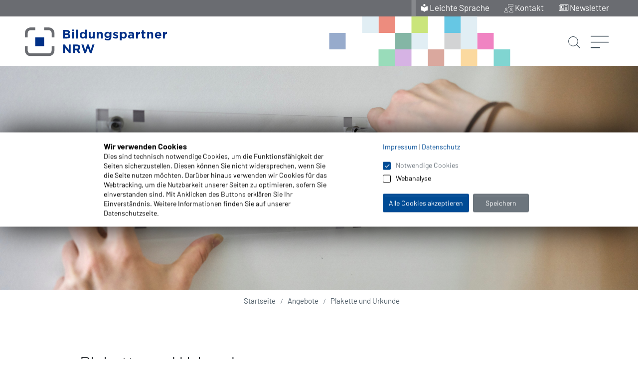

--- FILE ---
content_type: text/html; charset=UTF-8
request_url: https://www.bildungspartner.schulministerium.nrw.de/de/angebote/plakette_und_urkunde_fuer_bildungspartner_vor_ort/plakette_und_urkunde.html
body_size: 8774
content:

<!DOCTYPE html>
<html lang="de">
<head>
  <meta charset="UTF-8">
  <link rel="stylesheet" href="https://www.bildungspartner.schulministerium.nrw.de/media/layout/relaunch_2022/css/style.css">
<link rel="stylesheet" href="https://www.bildungspartner.schulministerium.nrw.de/media/allgemein/webtrends/cookies.css">


<link rel="stylesheet" href="https://media.lvr.de/font_awesome/live/css/all.css" crossorigin="anonymous">
  <meta name="viewport" content="width=device-width, initial-scale=1, shrink-to-fit=no">
	<meta name="Changed" content="2023/06/06 16:16:34">
		<meta name="Description" content="Diese Seite enthält Informationen zu Möglichkeiten, Bildungspartnerschaften außernwirksam darzustellen.">
		<meta name="Keywords" content="Plakette, Urkunde, Engagement, Öffentlichkeitsarbeit, Bestellung, kostenfrei, Werbung">
  <meta name="robots" content="index, follow, noodp">
  <meta name="googlebot" content="index, follow">
  <meta name="google" content="notranslate">
  <meta name="format-detection" content="telephone=no">
<title>Plakette und Urkunde</title>
<link rel="apple-touch-icon" sizes="57x57" href="https://www.bildungspartner.schulministerium.nrw.de/media/layout/relaunch_2022/img_1/favicon/apple-icon-57x57.png">
<link rel="apple-touch-icon" sizes="60x60" href="https://www.bildungspartner.schulministerium.nrw.de/media/layout/relaunch_2022/img_1/favicon/apple-icon-60x60.png">
<link rel="apple-touch-icon" sizes="72x72" href="https://www.bildungspartner.schulministerium.nrw.de/media/layout/relaunch_2022/img_1/favicon/apple-icon-72x72.png">
<link rel="apple-touch-icon" sizes="76x76" href="https://www.bildungspartner.schulministerium.nrw.de/media/layout/relaunch_2022/img_1/favicon/apple-icon-76x76.png">
<link rel="apple-touch-icon" sizes="114x114" href="https://www.bildungspartner.schulministerium.nrw.de/media/layout/relaunch_2022/img_1/favicon/apple-icon-114x114.png">
<link rel="apple-touch-icon" sizes="120x120" href="https://www.bildungspartner.schulministerium.nrw.de/media/layout/relaunch_2022/img_1/favicon/apple-icon-120x120.png">
<link rel="apple-touch-icon" sizes="144x144" href="https://www.bildungspartner.schulministerium.nrw.de/media/layout/relaunch_2022/img_1/favicon/apple-icon-144x144.png">
<link rel="apple-touch-icon" sizes="152x152" href="https://www.bildungspartner.schulministerium.nrw.de/media/layout/relaunch_2022/img_1/favicon/apple-icon-152x152.png">
<link rel="apple-touch-icon" sizes="180x180" href="https://www.bildungspartner.schulministerium.nrw.de/media/layout/relaunch_2022/img_1/favicon/apple-icon-180x180.png">
<link rel="icon" type="image/png" sizes="192x192"  href="https://www.bildungspartner.schulministerium.nrw.de/media/layout/relaunch_2022/img_1/favicon/android-icon-192x192.png">
<link rel="icon" type="image/png" sizes="32x32" href="https://www.bildungspartner.schulministerium.nrw.de/media/layout/relaunch_2022/img_1/favicon/favicon-32x32.png">
<link rel="icon" type="image/png" sizes="96x96" href="https://www.bildungspartner.schulministerium.nrw.de/media/layout/relaunch_2022/img_1/favicon/favicon-96x96.png">
<link rel="icon" type="image/png" sizes="16x16" href="https://www.bildungspartner.schulministerium.nrw.de/media/layout/relaunch_2022/img_1/favicon/favicon-16x16.png">
<link rel="manifest" href="https://www.bildungspartner.schulministerium.nrw.de/media/layout/relaunch_2022/img_1/favicon/manifest.json">
<meta name="msapplication-TileColor" content="#ffffff">
<meta name="msapplication-TileImage" content="https://www.bildungspartner.schulministerium.nrw.de/media/layout/relaunch_2022/img_1/favicon/ms-icon-144x144.png">
<meta name="theme-color" content="#ffffff">

</head>
<body>
    <header>
    <!-- BEGIN : skip links -->
    <nav id="skiplinks">
      <div class="inner">Direkt 
        <ul role="menu">
          <li role="none">
            <a href="#content" class="gotoContent" role="menuitem">zum Inhalt</a>
          </li>
          <li role="none">
           <a href="#nav" class="gotoNav" role="menuitem">zum Hauptmenü</a>
          </li>
          <li role="none">
            <a href="#footer-menu" class="gotoFooter" role="menuitem">zum Fußbereich</a>
          </li>
        </ul>
      </div>
    </nav>
    <!-- END : skip links -->    
    <div class="cockpit">
      <nav id="service-nav">
        <ul role="menu">
          <li role="none"><i class="icon-mb_nrw_icon_30"></i>
            <a href="https://www.bildungspartner.schulministerium.nrw.de/de/ueber_uns/leichte_sprache/leichte_sprache.html" title="zur Hilfeseite" role="menuitem">Leichte Sprache</a>
          </li>
          <li role="none"><i class="icon-mb_nrw_icon_11"></i>
            <a href="https://www.bildungspartner.schulministerium.nrw.de/de/ueber_uns/ueber_uns.html#ansprechpersonen_1_4508749" title="zur Kontaktseite" role="menuitem">Kontakt</a>
          </li>        
          <li role="none"><i class="icon-mb_nrw_icon_28"></i>
            <a href="https://www.bildungspartner.schulministerium.nrw.de/de/ueber_uns/newsletter_6/newsletter.html" title="zu den häufigen Fragen" role="menuitem">Newsletter</a>
          </li>
        </ul>
      </nav>
    </div>
    
    <div class="header-top">
      <div class="logo">
        <a href="https://www.bildungspartner.schulministerium.nrw.de/de/home.html" title="Zur Startseite Bildungspartner NRW"><img src="https://www.bildungspartner.schulministerium.nrw.de/media/layout/relaunch_2022/img_1/fb_logos_100px/Bildungspartner-NRW-Logo-100px.svg" alt="Logo von Bildungspartner NRW"></a>
      </div>

	<img src="/media/layout/relaunch_2022/img_1/kaestchen_im_header/Punkte-Bildungspartner-NRW-bunt.svg" alt="" class="quadvisual">
      <!-- BEGIN: nain navigation -->
      <nav class="main-nav" id="nav">
        <!-- Search Menu -->
        <button class="search__toggle search-btn" type="button" id="search__content" aria-expanded="false" aria-controls="search__menu" aria-label="Suche starten">
          <i class="icon-mb_nrw_icon_3"></i>
        </button>
        <div class="search__content" id="search__menu">
          <div class="menu__wrapper">
	<form id="globalSearch" class="content-form search-form" action="/.search" method="post" accept-charset="UTF-8">
              <fieldset>
                <legend class="visually-hidden">Suche</legend>
                <div class="search-word">
                  <input type="text" name="q" id="suche" class="form-control" placeholder="Suchbegriff eingeben" required aria-label="Suchbegriff eingeben">
                  <button type="submit" class="btn btn-submit" aria-label="Suche starten">
                    <i class="icon-mb_nrw_icon_3"></i>
                    <span aria-hidden="true" class="visually-hidden">Suche starten</span>
                  </button>
                  <button type="button" class="close_button close" aria-label="Suche schließen">
                    <i class="icon-mb_nrw_icon_2"></i>
                    <span aria-hidden="true" class="visually-hidden">Suche schließen</span>
                  </button>
                </div>
              </fieldset>	
		<input type="hidden" name="i" class="suchtext_instanz" value="global_4465995,downloads_4465995">
		<input type="hidden" name="s" value="_score">
		<input type="hidden" name="lang" value="de">
		<input type="hidden" name="redirectTo" value="/de/suche/suche.jsp">
	</form>
          </div>
        </div>
        <!-- Navigation Menu  -->
        <button class="menu__toggle" type="button" id="menu__content" aria-expanded="false" aria-controls="main__menu" aria-label="Menü öffnen">
          <i class="icon-mb_nrw_icon_1"></i>
        </button>
        <div class="menu__content" aria-labelledby="menu__content" id="main__menu" role="menubar" aria-label="Hauptnavigation">
          <button type="button" class="close_button close" aria-label="Menü schliessen">
            <i class="icon-mb_nrw_icon_2"></i>
            <span aria-hidden="true" class="visually-hidden">Menü schliessen</span>
          </button>
          <div class="menu__wrapper">
            <nav class="main-navigation">
              <ul class="navigation" role="menubar">
<li>
      <a role="menuitem" href="https://www.bildungspartner.schulministerium.nrw.de/de/bildungspartnerschaften/bildungspartnerschaften.html"><i class="icon-mb_nrw_icon_9"></i>Bildungspartnerschaften</a>
	<ul class="subNav" role="menu">
			<li><a role="menuitem" href="https://www.bildungspartner.schulministerium.nrw.de/de/bildungspartnerschaften/archiv/archiv.html">Archiv</a></li><li><a role="menuitem" href="https://www.bildungspartner.schulministerium.nrw.de/de/bildungspartnerschaften/bibliothek/bibliothek.html">Bibliothek</a></li><li><a role="menuitem" href="https://www.bildungspartner.schulministerium.nrw.de/de/bildungspartnerschaften/buehne_2/buehne.html">Bühne</a></li><li><a role="menuitem" href="https://www.bildungspartner.schulministerium.nrw.de/de/bildungspartnerschaften/gedenkstaette/gedenkstaette.html">Gedenkstätte</a></li><li><a role="menuitem" href="https://www.bildungspartner.schulministerium.nrw.de/de/bildungspartnerschaften/medienzentrum/medienzentrum.html">Medienzentrum</a></li><li><a role="menuitem" href="https://www.bildungspartner.schulministerium.nrw.de/de/bildungspartnerschaften/museum/museum.html">Museum</a></li><li><a role="menuitem" href="https://www.bildungspartner.schulministerium.nrw.de/de/bildungspartnerschaften/musikschule/musikschule.html">Musikschule</a></li><li><a role="menuitem" href="https://www.bildungspartner.schulministerium.nrw.de/de/bildungspartnerschaften/natur_1/natur.html">Natur</a></li><li><a role="menuitem" href="https://www.bildungspartner.schulministerium.nrw.de/de/bildungspartnerschaften/sportverein/sportverein.html">Sportverein</a></li><li><a role="menuitem" href="https://www.bildungspartner.schulministerium.nrw.de/de/bildungspartnerschaften/volkshochschule/volkshochschule.html">Volkshochschule</a></li><li><a role="menuitem" href="https://www.bildungspartner.schulministerium.nrw.de/de/bildungspartnerschaften/wir_sind_dabei/wir_sind_dabei.html">Wir sind dabei</a></li>
	</ul>
</li>

<li>
      <a role="menuitem" class="active" href="https://www.bildungspartner.schulministerium.nrw.de/de/angebote/angebote.html"><i class="icon-mb_nrw_icon_7"></i>Angebote</a>
	<ul class="subNav" role="menu">
			<li><a role="menuitem" href="https://www.bildungspartner.schulministerium.nrw.de/de/angebote/bipalab_nrw/bipalab_nrw.html">BipaLab.NRW</a></li><li><a role="menuitem" href="https://www.bildungspartner.schulministerium.nrw.de/de/angebote/bipamap_nrw/bipamap_nrw.html">BipaMap.NRW</a></li><li><a role="menuitem" href="https://www.bildungspartner.schulministerium.nrw.de/de/angebote/biparcours___die_bildungs_app/biparcours.html">BIPARCOURS </a></li><li><a role="menuitem" href="https://www.bildungspartner.schulministerium.nrw.de/de/angebote/foerderung/foerderung.html">Förderung</a></li><li><a role="menuitem" class="active" href="https://www.bildungspartner.schulministerium.nrw.de/de/angebote/plakette_und_urkunde_fuer_bildungspartner_vor_ort/plakette_und_urkunde.html">Plakette und Urkunde</a></li><li><a role="menuitem" href="https://www.bildungspartner.schulministerium.nrw.de/de/angebote/publikationen_1a31d3avjiv8x/publikationen.jsp">Publikationen</a></li><li><a role="menuitem" href="https://www.bildungspartner.schulministerium.nrw.de/de/angebote/veranstaltungen/veranstaltungen_ueberblick.html">Veranstaltungen</a></li><li><a role="menuitem" href="https://www.bildungspartner.schulministerium.nrw.de/de/angebote/wettbewerbe/wettbewerbe.html">Wettbewerbe</a></li>
	</ul>
</li>

<li>
      <a role="menuitem" href="https://www.bildungspartner.schulministerium.nrw.de/de/ueber_uns/ueber_uns.html"><i class="icon-mb_nrw_icon_11"></i>Über uns</a>
	<ul class="subNav" role="menu">
			<li><a role="menuitem" href="https://www.bildungspartner.schulministerium.nrw.de/de/ueber_uns/botschafter/botschafter_innen.html">Botschaften</a></li><li><a role="menuitem" href="https://www.bildungspartner.schulministerium.nrw.de/de/ueber_uns/newsletter_6/newsletter.html">Newsletter</a></li><li><a role="menuitem" href="https://www.bildungspartner.schulministerium.nrw.de/de/ueber_uns/leichte_sprache/leichte_sprache.html">Leichte Sprache</a></li>
	</ul>
</li>

<li>
      <a role="menuitem" href="https://www.bildungspartner.schulministerium.nrw.de/de/auf_einen_blick/auf_einen_blick.html"><i class="icon-mb_nrw_icon_6"></i>Auf einen Blick</a>
	<ul class="subNav" role="menu">
	</ul>
</li>

<li>
	<ul class="subNav" role="menu">
	</ul>
</li>


              </ul>
            </nav>
          </div>
        </div>
        <!-- Navigation Menu : END -->
      </nav>
      <!-- END: nain navigation -->
      <div class="menu__shadow"></div>
    </div>
  </header>
    
  <main id="content" class="searchable">
        <div class="keyvisual">
          <div class="keyvisual-wrapper">
            <img class="img-keyvisual" src="https://www.bildungspartner.schulministerium.nrw.de/media/angebote/plakette/HeaderPlaketteNeu_2_3840x1500.jpg" alt="Foto zeigt Bildungspartnerplakette" title="Foto: Bildungspartner NRW">
          </div>
        </div>
    <!-- BEGIN : breadcrumb -->
    <div class="breadcrumb justify-content-center">
      <nav class="breadcrumb-navigation">
        <button class="breadcrumb-toggle" type="button" id="breadcrumb" data-bs-toggle="dropdown" aria-haspopup="true" aria-expanded="false">Sie sind hier:</button>
        <ul class="dropdown-menu" aria-labelledby="breadcrumb">
          <li><a class="dropdown-item" href="https://www.bildungspartner.schulministerium.nrw.de/de/home.html">Startseite</a></li>
      <li><a class="dropdown-item" href="https://www.bildungspartner.schulministerium.nrw.de/de/angebote/angebote.html">Angebote</a></li>
      <li><span>Plakette und Urkunde</span></li>
        </ul>
      </nav>
    </div>
    <!-- END : breadcrumb -->

<!-- INDEX -->
    <section class="text-content">
      <div class="container-md">
        <h1>Plakette und Urkunde </h1>
		<p>Sie sind Bildungspartner NRW? Wir unterstützen Sie dabei, dieses besondere Engagement außenwirksam darzustellen.</p><p>Mit der Bildungspartnerplakette und der Urkunde haben Sie vor Ort die Möglichkeit, sich sichtbar mit dem Landesprogramm zu verbinden. Schulen dokumentieren ihre Öffnung für außerschulische Partnerschaften, die das Lernen ihrer Schüler*innen bereichern. Kommunale Bildungs- und Kultureinrichtungen zeigen, dass sie als Bildungspartner NRW das schulische Lernen durch passgenaue Lernangebote und verlässliche dauerhafte Kooperationen unterstützen.</p><p>Die <b>Plakette</b> (Plexiglas, 110 x 270 mm) kann im Innen- oder Außenbereich angebracht werden. Die <b>Urkunde</b> (Papier, DIN A3) mit Unterschrift der Schulministerin Nordrhein-Westfalens sowie der Landesdirektor*innen Rheinland und Westfalen-Lippe bietet die Möglichkeit, die jeweiligen Partner konkret zu benennen. </p><p><strong>Bestellung:</strong><br>Sie möchten die Bildungspartnerplakette oder Urkunde für Ihren Lernort oder Ihre Schule bestellen? Schreiben Sie uns gerne eine 	<svg xmlns="http://www.w3.org/2000/svg" xmlns:xlink="http://www.w3.org/1999/xlink" version="1.1" id="Layer_1" x="0px" y="0px" viewBox="0 0 122.88 78.607" width="1em" height="1em" fill="currentColor"><g><path fill-rule="evenodd" clip-rule="evenodd" d="M61.058,65.992l24.224-24.221l36.837,36.836H73.673h-25.23H0l36.836-36.836 L61.058,65.992L61.058,65.992z M1.401,0l59.656,59.654L120.714,0H1.401L1.401,0z M0,69.673l31.625-31.628L0,6.42V69.673L0,69.673z M122.88,72.698L88.227,38.045L122.88,3.393V72.698L122.88,72.698z"></path></g></svg>
	 <a href="mailto:info@bildungspartner.nrw">
	 	E-Mail
	 </a>
. Beide Ausführungen sind kostenfrei.</p><p></p>
      </div>
    </section>		
<!-- NOINDEX -->
</main>
<footer>
    <!-- BEGIN : Newsletter -->
    <!-- END : Newsletter -->
    <div class="footer-menu" id="footer-menu">
      <div class="container-md">
        <div class="row footer-top">
          <div class="col-sm-6 col-lg-4">
            <div class="footer-block block-left">
              <div class="block-img">
                <img src="https://www.bildungspartner.schulministerium.nrw.de/media/layout/relaunch_2022/img_1/fb_logos_100px/Bildungspartner-NRW-Logo-100px_white.svg" alt="Wort-Bild-Marken der Medienberatung NRW, des LVR und LWL sowie des Ministeriums für Schule und Bildung NRW">
              </div>
              <p>
                Bertha-von-Suttner-Platz 1<br>40227 Düsseldorf<br>
                <svg xmlns="http://www.w3.org/2000/svg" xmlns:xlink="http://www.w3.org/1999/xlink" version="1.1" id="Layer_1" x="0px" y="0px" width="1em" height="1em" fill="currentColor" viewBox="0 0 122.88 118.72"><g><path d="M29.22,56.54c3.57,6.43,7.67,12.6,13.02,18.24C47.58,80.45,54.24,85.6,62.86,90c0.64,0.31,1.25,0.31,1.78,0.1 c0.82-0.31,1.66-0.99,2.48-1.81c0.64-0.64,1.43-1.66,2.26-2.77c3.31-4.36,7.42-9.77,13.21-7.07c0.13,0.06,0.23,0.13,0.35,0.19 l19.33,11.11c0.06,0.03,0.13,0.1,0.19,0.13c2.55,1.75,3.6,4.46,3.63,7.52c0,3.12-1.15,6.63-2.83,9.58 c-2.22,3.91-5.51,6.5-9.29,8.21c-3.6,1.66-7.61,2.55-11.46,3.12c-6.05,0.89-11.71,0.32-17.5-1.46c-5.67-1.75-11.37-4.65-17.6-8.5 l-0.46-0.29c-2.86-1.78-5.95-3.7-8.98-5.95c-11.1-8.38-22.4-20.47-29.76-33.78C2.03,57.15-1.34,45.09,0.5,33.59 c1.02-6.3,3.72-12.03,8.44-15.82c4.11-3.31,9.64-5.13,16.81-4.49c0.82,0.06,1.56,0.54,1.94,1.24l12.39,20.94 c1.81,2.35,2.04,4.68,1.05,7.01c-0.82,1.91-2.48,3.67-4.74,5.31c-0.67,0.57-1.46,1.15-2.29,1.75c-2.77,2.01-5.92,4.33-4.84,7.07 L29.22,56.54L29.22,56.54L29.22,56.54z M73.35,7.55c-0.51-0.04-0.99-0.18-1.42-0.4c-0.45-0.23-0.84-0.54-1.16-0.91 c-0.32-0.38-0.57-0.81-0.73-1.29C69.9,4.49,69.84,4,69.88,3.49l0.01-0.07c0.04-0.49,0.18-0.95,0.39-1.36l0.04-0.07 c0.22-0.42,0.52-0.79,0.87-1.08c0.37-0.32,0.81-0.57,1.29-0.73c0.45-0.15,0.93-0.21,1.42-0.18l0.1,0.01 c3.43,0.27,6.74,0.79,9.92,1.55c3.21,0.77,6.27,1.8,9.16,3.05c2.91,1.27,5.65,2.78,8.2,4.52c2.54,1.74,4.91,3.71,7.06,5.9 c2.13,2.17,4.06,4.56,5.77,7.15c1.69,2.57,3.16,5.34,4.4,8.28c1.2,2.88,2.18,5.94,2.92,9.18c0.72,3.17,1.21,6.5,1.45,9.98 l0.01,0.17l0,0.18c0,0.46-0.08,0.91-0.23,1.33c-0.16,0.45-0.4,0.85-0.71,1.2c-0.31,0.35-0.68,0.64-1.1,0.86 c-0.39,0.21-0.84,0.34-1.31,0.4l-0.2,0.02l-0.19,0c-0.47,0.01-0.92-0.07-1.34-0.23c-0.44-0.16-0.85-0.4-1.2-0.71 c-0.37-0.32-0.68-0.72-0.9-1.17c-0.21-0.43-0.35-0.92-0.38-1.42c-0.21-3.09-0.63-6.03-1.26-8.8c-0.63-2.83-1.48-5.5-2.52-8.01 c-1.04-2.52-2.29-4.88-3.72-7.06c-1.45-2.21-3.08-4.23-4.88-6.07c-1.82-1.85-3.81-3.51-5.97-4.98c-2.17-1.48-4.51-2.76-7.01-3.84 l-0.04-0.02c-2.48-1.07-5.11-1.95-7.88-2.61C79.29,8.23,76.39,7.78,73.35,7.55L73.35,7.55z M65.03,43.21 c-0.51-0.05-0.99-0.21-1.41-0.43c-0.44-0.24-0.83-0.56-1.13-0.94c-0.29-0.36-0.52-0.78-0.67-1.23c-0.14-0.42-0.2-0.87-0.18-1.33 c0.01-0.13,0.01-0.23,0.03-0.35c0.07-0.48,0.23-0.93,0.45-1.32c0.23-0.41,0.54-0.77,0.9-1.06c0.36-0.29,0.78-0.52,1.23-0.67 c0.42-0.13,0.87-0.2,1.34-0.18l0.35,0.03c1.49,0.16,2.92,0.42,4.3,0.77c1.4,0.36,2.73,0.82,3.98,1.36l0.04,0.02 c1.27,0.56,2.46,1.21,3.57,1.96c1.12,0.76,2.16,1.61,3.12,2.57c0.95,0.95,1.81,1.98,2.57,3.1c0.76,1.11,1.42,2.3,1.99,3.58 c0.55,1.25,1.01,2.58,1.37,3.98c0.35,1.37,0.6,2.83,0.76,4.37c0.05,0.51,0,1.01-0.13,1.47l-0.01,0.04 c-0.14,0.46-0.38,0.89-0.67,1.26l-0.01,0.02c-0.31,0.38-0.69,0.69-1.13,0.93c-0.42,0.23-0.9,0.38-1.41,0.43l-0.05,0 c-0.49,0.04-0.97-0.01-1.42-0.14c-0.48-0.14-0.92-0.38-1.3-0.69l-0.01,0c-0.38-0.31-0.7-0.69-0.94-1.14 c-0.23-0.42-0.38-0.9-0.43-1.4l0-0.04c-0.11-1.09-0.29-2.13-0.54-3.12c-0.25-1.01-0.57-1.95-0.95-2.82 c-0.38-0.87-0.82-1.68-1.32-2.42c-0.51-0.75-1.07-1.43-1.69-2.05c-0.62-0.62-1.31-1.18-2.06-1.68c-0.75-0.5-1.57-0.94-2.46-1.33 l-0.05-0.02c-0.87-0.38-1.81-0.69-2.8-0.94C67.22,43.51,66.15,43.33,65.03,43.21L65.03,43.21z M69.03,25.99l-0.1,0l-0.13-0.02 c-0.47-0.05-0.91-0.19-1.3-0.39c-0.42-0.22-0.79-0.51-1.1-0.85l0,0c-0.32-0.36-0.57-0.77-0.73-1.23c-0.15-0.43-0.23-0.89-0.22-1.38 l0-0.17l0.02-0.16c0.05-0.46,0.19-0.9,0.39-1.29c0.22-0.42,0.51-0.8,0.85-1.1c0.37-0.33,0.8-0.58,1.28-0.75 c0.46-0.16,0.95-0.23,1.46-0.2c2.66,0.16,5.19,0.5,7.58,1.01c2.4,0.51,4.67,1.2,6.78,2.06c2.13,0.87,4.12,1.92,5.96,3.14 c1.82,1.21,3.5,2.6,5.01,4.17c1.5,1.55,2.84,3.27,4,5.15c1.15,1.86,2.14,3.88,2.94,6.05c0.78,2.12,1.4,4.4,1.84,6.84 c0.43,2.4,0.69,4.93,0.77,7.62l0.01,0.14c0,0.48-0.09,0.95-0.27,1.38c-0.18,0.45-0.44,0.85-0.76,1.2c-0.33,0.36-0.74,0.65-1.2,0.85 c-0.43,0.2-0.92,0.31-1.43,0.33l-0.17,0c-0.48-0.01-0.93-0.1-1.35-0.27c-0.45-0.18-0.85-0.44-1.19-0.76 c-0.36-0.34-0.65-0.74-0.86-1.2c-0.2-0.44-0.31-0.92-0.33-1.44c-0.06-2.24-0.28-4.35-0.63-6.34c-0.35-2.01-0.85-3.88-1.47-5.6 c-0.62-1.72-1.38-3.3-2.26-4.75c-0.89-1.46-1.91-2.77-3.05-3.96c-1.16-1.19-2.44-2.26-3.85-3.19c-1.42-0.94-2.99-1.75-4.67-2.43 l-0.04-0.02c-1.7-0.67-3.52-1.22-5.47-1.63c-1.96-0.41-4.05-0.69-6.25-0.82L69.03,25.99L69.03,25.99z"></path></g></svg>
                 <a href="tel:+49(0)211274040">
                	+49 (0)211 27404-0
                 </a>
                <br>
                <svg xmlns="http://www.w3.org/2000/svg" xmlns:xlink="http://www.w3.org/1999/xlink" version="1.1" id="Layer_1" x="0px" y="0px" viewBox="0 0 122.88 78.607" width="1em" height="1em" fill="currentColor"><g><path fill-rule="evenodd" clip-rule="evenodd" d="M61.058,65.992l24.224-24.221l36.837,36.836H73.673h-25.23H0l36.836-36.836 L61.058,65.992L61.058,65.992z M1.401,0l59.656,59.654L120.714,0H1.401L1.401,0z M0,69.673l31.625-31.628L0,6.42V69.673L0,69.673z M122.88,72.698L88.227,38.045L122.88,3.393V72.698L122.88,72.698z"></path></g></svg>
                 <a href="mailto:'info@bildungspartner.nrw'">
                 	info@bildungspartner.nrw
                 </a>
            </div>
          </div>
          <div class="col-sm-6 col-lg-4">
            <div class="footer-block block-middle">
              <ul class="list-group list-group-flush link-list">
              	<li class="list-group-item"><a href="https://www.bildungspartner.schulministerium.nrw.de/de/bildungspartnerschaften/archiv/archiv.html">Archiv</a></li><li class="list-group-item"><a href="https://www.bildungspartner.schulministerium.nrw.de/de/bildungspartnerschaften/bibliothek/bibliothek.html">Bibliothek</a></li><li class="list-group-item"><a href="https://www.bildungspartner.schulministerium.nrw.de/de/bildungspartnerschaften/buehne_2/buehne.html">Bühne</a></li><li class="list-group-item"><a href="https://www.bildungspartner.schulministerium.nrw.de/de/bildungspartnerschaften/gedenkstaette/gedenkstaette.html">Gedenkstätte</a></li><li class="list-group-item"><a href="https://www.bildungspartner.schulministerium.nrw.de/de/bildungspartnerschaften/medienzentrum/medienzentrum.html">Medienzentrum</a></li><li class="list-group-item"><a href="https://www.bildungspartner.schulministerium.nrw.de/de/bildungspartnerschaften/museum/museum.html">Museum</a></li><li class="list-group-item"><a href="https://www.bildungspartner.schulministerium.nrw.de/de/bildungspartnerschaften/musikschule/musikschule.html">Musikschule</a></li><li class="list-group-item"><a href="https://www.bildungspartner.schulministerium.nrw.de/de/bildungspartnerschaften/natur_1/natur.html">Natur</a></li><li class="list-group-item"><a href="https://www.bildungspartner.schulministerium.nrw.de/de/bildungspartnerschaften/sportverein/sportverein.html">Sportverein</a></li><li class="list-group-item"><a href="https://www.bildungspartner.schulministerium.nrw.de/de/bildungspartnerschaften/volkshochschule/volkshochschule.html">Volkshochschule</a></li><li class="list-group-item"><a href="https://www.bildungspartner.schulministerium.nrw.de/de/bildungspartnerschaften/wir_sind_dabei/wir_sind_dabei.html">Wir sind dabei</a></li>
              </ul>
            </div>
          </div>
          <div class="col-sm-12 col-lg-4">
            <div class="footer-block block-right">
              <ul class="list-group list-group-horizontal social-media-list">
                <li class="list-group-item"><a href="https://www.instagram.com/bipa_nrw/ " target="_blank" rel="noopener noreferrer" class="" title="öffnet neues Fenster"><span class="icon-mb_nrw_icon_27 footer-icon"></span></a></li>
<li class="list-group-item"><a href="https://www.youtube.com/channel/UCiulGjnticNCAMW1-G_ojQw/videoshttps%3A" target="_blank" rel="noopener noreferrer" class="" title="öffnet neues Fenster"><span class="icon-mb_nrw_icon_20 footer-icon"></span></a></li>

              </ul>
              <ul class="list-group list-group-flush link-list">
                <li class="list-group-item"><a href="https://www.bildungspartner.schulministerium.nrw.de/de/angebote/bipalab_nrw/bipalab_nrw.html">BipaLab.NRW</a></li><li class="list-group-item"><a href="https://www.bildungspartner.schulministerium.nrw.de/de/angebote/bipamap_nrw/bipamap_nrw.html">BipaMap.NRW</a></li><li class="list-group-item"><a href="https://www.bildungspartner.schulministerium.nrw.de/de/angebote/biparcours___die_bildungs_app/biparcours.html">BIPARCOURS </a></li><li class="list-group-item"><a href="https://www.bildungspartner.schulministerium.nrw.de/de/angebote/foerderung/foerderung.html">Förderung</a></li><li class="list-group-item"><a href="https://www.bildungspartner.schulministerium.nrw.de/de/angebote/plakette_und_urkunde_fuer_bildungspartner_vor_ort/plakette_und_urkunde.html">Plakette und Urkunde</a></li><li class="list-group-item"><a href="https://www.bildungspartner.schulministerium.nrw.de/de/angebote/publikationen_1a31d3avjiv8x/publikationen.jsp">Publikationen</a></li><li class="list-group-item"><a href="https://www.bildungspartner.schulministerium.nrw.de/de/angebote/veranstaltungen/veranstaltungen_ueberblick.html">Veranstaltungen</a></li><li class="list-group-item"><a href="https://www.bildungspartner.schulministerium.nrw.de/de/angebote/wettbewerbe/wettbewerbe.html">Wettbewerbe</a></li>
              </ul>
            </div>
          </div>
        </div>
      </div>
      <div class="container-md">  
        <div class="row footer-bottom">
          <div class="col-lg-4 order-2 order-lg-1">
            <div class="footer-block block-bottom-left">
              <p>© 2026 Bildungspartner NRW</p>
            </div>
          </div>
          <div class="col-lg-8 order-1 order-lg-2">
            <div class="footer-block block-bottom-right">
              <ul class="list-group list-group-flush list-group-horizontal-sm">
              <li class="list-group-item"><a href="https://www.bildungspartner.schulministerium.nrw.de/de/metanavigation_1/impressum_3/impressum_4.html">Impressum</a></li>
<li class="list-group-item"><a href="https://www.bildungspartner.schulministerium.nrw.de/de/metanavigation_1/datenschutz/datenschutz_1.html">Datenschutz</a></li>
<li class="list-group-item"><a href="https://www.bildungspartner.schulministerium.nrw.de/de/metanavigation_1/barrierefreiheit/barrierefreiheit_1.html">Erklärung zur Barrierefreiheit</a></li>

              </ul>
            </div>
          </div>
        </div>
      </div>       
  </footer>
    <div class="container-md cards">
        <div class="slider partner">    
        			<div class="block">	
	<a href="https://www.lvr.de" class="block-link" target="_blank" rel="noopener noreferrer">
		<div class="block-img">
			<img src="https://www.bildungspartner.schulministerium.nrw.de/media/layout/relaunch_2022/img_1/logo/logo_lvr.svg" alt="LVR Qualität für Menschen" title="öffnet neues Fenster">
		</div>
	</a>
</div>	
<div class="block">	
	<a href="https://www.lwl.org" class="block-link" target="_blank" rel="noopener noreferrer">
		<div class="block-img">
			<img src="https://www.bildungspartner.schulministerium.nrw.de/media/layout/relaunch_2022/img_1/logo/logo_lwl.svg" alt="LWL Für die Menschen. Für Westfalen-Lippe." title="öffnet neues Fenster">
		</div>
	</a>
</div>	
<div class="block">	
	<a href="https://www.schulministerium.nrw.de" class="block-link" target="_blank" rel="noopener noreferrer">
		<div class="block-img">
			<img src="https://www.bildungspartner.schulministerium.nrw.de/media/layout/relaunch_2022/img_1/logo/logo_msb_nrw.svg" alt="Ministerium für Schule und Bildung des Landes Nordrhein-Westfalen" title="öffnet neues Fenster">
		</div>
	</a>
</div>	

 
        </div>
    <div class="info row">
      <div class="container-md">
        <p>Bildungspartner NRW ist eine vertragliche Zusammenarbeit des Ministeriums für Schule und Bildung des Landes NRW und der Landschaftsverbände Rheinland und Westfalen-Lippe.</p>
      </div>
    </div>      
    </div>

		<script> var _paq = window._paq || []; _paq.push(['requireConsent']); _paq.push(["setDoNotTrack", true]); _paq.push(['trackPageView']); _paq.push(['enableLinkTracking']); (function() { var u="//webanalytics.lvr.de/"; _paq.push(['setTrackerUrl', u+'matomo.php']); _paq.push(['setSiteId', '113']); var d=document, g=d.createElement('script'), s=d.getElementsByTagName('script')[0]; g.async=true; g.src=u+'matomo.js'; s.parentNode.insertBefore(g,s); })();
function createCookiebannerDiv(){
var bodytag = document.getElementsByTagName('body')[0];
var div = document.createElement('div');
div.setAttribute('id','cookie');
div.innerHTML = '<div id="cookiebanner" class="container-fluid fontsize_md fontsize_sm pt-2 pb-2" role="dialog" aria-modal="false" aria-labelledby="cookieheadline"> <div class="container mycon"> <div class="row justify-content-around"> <div class="col-sm-6 p-2"> <h3 id="cookieheadline">Wir verwenden Cookies</h3> Dies sind technisch notwendige Cookies, um die Funktionsfähigkeit der Seiten sicherzustellen. Diesen können Sie nicht widersprechen, wenn Sie die Seite nutzen möchten. Darüber hinaus verwenden wir Cookies für das Webtracking, um die Nutzbarkeit unserer Seiten zu optimieren, sofern Sie einverstanden sind. Mit Anklicken des Buttons erklären Sie Ihr Einverständnis. Weitere Informationen finden Sie auf unserer Datenschutzseite. </div> <div class="col-sm-4 p-2"> <div class="pb-3"> <div class="float-left"> <div> <a href="/de/metanavigation_1/impressum_3/impressum_4.html" title="Impressum" tabindex="1">Impressum</a> </div> </div> <div class="float-left"> <div aria-hidden="true">&nbsp;|&nbsp;</div> </div> <div> <a href="/de/metanavigation_1/datenschutz/datenschutz_1.html" title="Datenschutz" tabindex="2">Datenschutz</a> </div> </div> <div class="pb-3"> <div class="custom-control custom-checkbox"> <input class="custom-control-input" type="checkbox" value="1" id="mandatorycookies" checked disabled aria-disabled="true"> <label class="custom-control-label" for="mandatorycookies" aria-label="Notwendige Cookies"> Notwendige Cookies </label> </div> <div class="custom-control custom-checkbox"> <input class="custom-control-input" type="checkbox" value="2" id="cookiecheckbox"> <label class="custom-control-label" for="cookiecheckbox" aria-label="Webanalyse" tabindex="3" id="cookielabel"> Webanalyse </label> </div> </div> <button type="button" class="btn btn-success mr-2 lg-2" tabindex="4" onclick="return allowWebanalytics();" title="Alle Cookies akzeptieren"> Alle Cookies akzeptieren </button> <button type="button" class="btn btn-secondary mr-2 lg-2" tabindex="5" onclick="return allowOnlyChoosenCookies();" title="Speichern"> Speichern </button> </div> </div> </div> </div>';
bodytag.appendChild(div);
var el = document.getElementById("cookielabel");
el.onkeydown = function(event) {
event = event || window.event;
if (event.keyCode == 32) {
event.preventDefault();
if (document.getElementById("cookiecheckbox").checked == true){
document.getElementById("cookiecheckbox").checked = false;
}
else{
document.getElementById("cookiecheckbox").checked = true;
}
}
};
}
function removeCookiebannerDIV() {
var element = document.getElementById('cookie');
element.parentNode.removeChild(element);
}
function allowWebanalytics() {
if (typeof _paq !== 'undefined') {
_paq.push(['rememberConsentGiven']);
}
createCookie('LVR_COOKIES_webanalytics', 'true', 90);
removeCookiebannerDIV();
}
function allowOnlyChoosenCookies() {
var allowWebanalytics = false;
if (document.getElementById("cookiecheckbox").checked == true){
allowWebanalytics = true;
if (typeof _paq !== 'undefined') {
_paq.push(['rememberConsentGiven']);
}
}
createCookie('LVR_COOKIES_webanalytics', allowWebanalytics, 90);
removeCookiebannerDIV();
}
window.addEventListener('DOMContentLoaded', function(event){
if(checkCookie('LVR_COOKIES_webanalytics') == null){
createCookiebannerDiv();
if (typeof _paq !== 'undefined') {
_paq.push(['forgetConsentGiven']);
}
} else if(checkCookie('LVR_COOKIES_webanalytics') == "true"){
if (typeof _paq !== 'undefined') {
_paq.push(['rememberConsentGiven']);
}
} else {
if (typeof _paq !== 'undefined') {
_paq.push(['forgetConsentGiven']);
}
}
});	
function createCookie(name,value,days) { if (days) { var date = new Date(); date.setTime(date.getTime()+(days*24*60*60*1000)); var expires = ";expires="+date.toGMTString(); } else { var expires = ""; } var currentdomain = ""; currentdomain = ";domain="+window.location.hostname; document.cookie = name+"="+value+expires+currentdomain+";path=/"; } function checkCookie(name) { var nameEQ = name + "="; var ca = document.cookie.split(';'); for(var i=0;i < ca.length;i++) { var c = ca[i]; while (c.charAt(0)==' ') { c = c.substring(1,c.length); } if (c.indexOf(nameEQ) == 0) { return c.substring(nameEQ.length,c.length); } } return null; } function toggleCookie(thisCheckbox,name) { if(thisCheckbox.checked) { createCookie(name,"true",90); } else { createCookie(name,"false",90); } } function toggleCookieLabel(label){ var alternativText = document.getElementById(label).getAttribute('data-alttext'); document.getElementById(label).setAttribute('data-alttext',document.getElementById(label).innerHTML); document.getElementById(label).innerHTML = alternativText; } </script>	
	<script src="https://www.bildungspartner.schulministerium.nrw.de/media/layout/relaunch_2022/js/main.min.js"></script>
<script src="/media/layout/relaunch_2022/js/elasticSearch.js"></script>
<script>
	var contextPath = "";
</script>
<a href="#" class="top">Seitenanfang &#8593;</a>
<script>
    document.getElementById('globalSearch').addEventListener('submit', function(event) {
        // Get the input element
        var searchInput = document.getElementById('suche');
        // Replace double quotes with single quotes in the input value
        searchInput.value = searchInput.value.replace(/"/g, "'");
    });
</script>
</body>
</html>


--- FILE ---
content_type: text/css
request_url: https://www.bildungspartner.schulministerium.nrw.de/media/layout/relaunch_2022/css/style.css
body_size: 80728
content:
@charset "UTF-8";
/*
----------------------------------------------------------
Bootstrap v5.1.1 
https://getbootstrap.com/
----------------------------------------------------------
*/
:root {
  --bs-blue: #0d6efd;
  --bs-indigo: #6610f2;
  --bs-purple: #6f42c1;
  --bs-pink: #d63384;
  --bs-red: #dc3545;
  --bs-orange: #fd7e14;
  --bs-yellow: #ffc107;
  --bs-green: #198754;
  --bs-teal: #20c997;
  --bs-cyan: #0dcaf0;
  --bs-white: #fff;
  --bs-gray: #6c757d;
  --bs-gray-dark: #343a40;
  --bs-gray-100: #f8f9fa;
  --bs-gray-200: #e9ecef;
  --bs-gray-300: #dee2e6;
  --bs-gray-400: #ced4da;
  --bs-gray-500: #adb5bd;
  --bs-gray-600: #6c757d;
  --bs-gray-700: #495057;
  --bs-gray-800: #343a40;
  --bs-gray-900: #212529;
  --bs-primary: #0d6efd;
  --bs-secondary: #6c757d;
  --bs-success: #198754;
  --bs-info: #0dcaf0;
  --bs-warning: #ffc107;
  --bs-danger: #dc3545;
  --bs-light: #f8f9fa;
  --bs-dark: #212529;
  --bs-primary-rgb: 13, 110, 253;
  --bs-secondary-rgb: 108, 117, 125;
  --bs-success-rgb: 25, 135, 84;
  --bs-info-rgb: 13, 202, 240;
  --bs-warning-rgb: 255, 193, 7;
  --bs-danger-rgb: 220, 53, 69;
  --bs-light-rgb: 248, 249, 250;
  --bs-dark-rgb: 33, 37, 41;
  --bs-white-rgb: 255, 255, 255;
  --bs-black-rgb: 0, 0, 0;
  --bs-body-color-rgb: 33, 37, 41;
  --bs-body-bg-rgb: 255, 255, 255;
  --bs-font-sans-serif: system-ui, -apple-system, "Segoe UI", Roboto, "Helvetica Neue", Arial, "Noto Sans", "Liberation Sans", sans-serif, "Apple Color Emoji", "Segoe UI Emoji", "Segoe UI Symbol", "Noto Color Emoji";
  --bs-font-monospace: SFMono-Regular, Menlo, Monaco, Consolas, "Liberation Mono", "Courier New", monospace;
  --bs-gradient: linear-gradient(180deg, rgba(255, 255, 255, 0.15), rgba(255, 255, 255, 0));
  --bs-body-font-family: var(--bs-font-sans-serif);
  --bs-body-font-size: 1rem;
  --bs-body-font-weight: 400;
  --bs-body-line-height: 1.5;
  --bs-body-color: #212529;
  --bs-body-bg: #fff; 
  --bs-line-color: #4E7383;
  --bipa-Archiv: #642667;
  --bipa-Bibliothek: #D18200;
  --bipa-Bühne: #DA291C;
  --bipa-Gedenkstätte: #00A499;
  --bipa-Medienzentrum: #0080BA;
  --bipa-Museum: #9A3324;
  --bipa-Musikschule: #D10074;
  --bipa-Natur: #006747;
  --bipa-Sportverein: #729D00;
  --bipa-VHS: #009A44;
  --bipa-all: #003087;
}

*,
*::before,
*::after {
  box-sizing: border-box; }

@media (prefers-reduced-motion: no-preference) {
  :root {
    scroll-behavior: smooth; } }

body {
  margin: 0;
  font-family: var(--bs-body-font-family);
  font-size: var(--bs-body-font-size);
  font-weight: var(--bs-body-font-weight);
  line-height: var(--bs-body-line-height);
  color: var(--bs-body-color);
  text-align: var(--bs-body-text-align);
  background-color: var(--bs-body-bg);
  -webkit-text-size-adjust: 100%;
  -webkit-tap-highlight-color: rgba(0, 0, 0, 0); }

hr {
  margin: 1rem 0;
  color: inherit;
  background-color: currentColor;
  border: 0;
  opacity: 0.25; }

hr:not([size]) {
  height: 1px; }

h6, .h6, h5, .h5, h4, .h4, h3, .h3, h2, .h2, h1, .h1 {
  margin-top: 0;
  margin-bottom: 0.5rem;
  font-weight: 500;
  line-height: 1.2; }

h1, .h1 {
  font-size: calc(1.375rem + 1.5vw); }
  @media (min-width: 1200px) {
    h1, .h1 {
      font-size: 2.5rem; } }
h2, .h2 {
  font-size: calc(1.325rem + 0.9vw); }
  @media (min-width: 1200px) {
    h2, .h2 {
      font-size: 2rem; } }
h3, .h3 {
  font-size: calc(1.3rem + 0.6vw); }
  @media (min-width: 1200px) {
    h3, .h3 {
      font-size: 1.75rem; } }
h4, .h4 {
  font-size: calc(1.275rem + 0.3vw); }
  @media (min-width: 1200px) {
    h4, .h4 {
      font-size: 1.5rem; } }
h5, .h5 {
  font-size: 1.25rem; }

h6, .h6 {
  font-size: 1rem; }

p {
  margin-top: 0;
  margin-bottom: 1rem; }

abbr[title],
abbr[data-bs-original-title] {
  text-decoration: underline dotted;
  cursor: help;
  text-decoration-skip-ink: none; }

address {
  margin-bottom: 1rem;
  font-style: normal;
  line-height: inherit; }

ol,
ul {
  padding-left: 2rem; }

ol,
ul,
dl {
  margin-top: 0;
  margin-bottom: 1rem; }

ol ol,
ul ul,
ol ul,
ul ol {
  margin-bottom: 0; }

dt {
  font-weight: 700; }

dd {
  margin-bottom: .5rem;
  margin-left: 0; }

blockquote {
  margin: 0 0 1rem; }

b,
strong {
  font-weight: bolder; }

small, .small {
  font-size: 0.875em; }

mark, .mark {
  padding: 0.2em;
  background-color: #fcf8e3; }

sub,
sup {
  position: relative;
  font-size: 0.75em;
  line-height: 0;
  vertical-align: baseline; }

sub {
  bottom: -.25em; }

sup {
  top: -.5em; }

a {
  color: #0d6efd;
  text-decoration: underline; }
  a:hover {
    color: #0a58ca; }

a:not([href]):not([class]), a:not([href]):not([class]):hover {
  color: inherit;
  text-decoration: none; }

pre,
code,
kbd,
samp {
  font-family: var(--bs-font-monospace);
  font-size: 1em;
  direction: ltr /* rtl:ignore */;
  unicode-bidi: bidi-override; }

pre {
  display: block;
  margin-top: 0;
  margin-bottom: 1rem;
  overflow: auto;
  font-size: 0.875em; }
  pre code {
    font-size: inherit;
    color: inherit;
    word-break: normal; }

code {
  font-size: 0.875em;
  color: #d63384;
  word-wrap: break-word; }
  a > code {
    color: inherit; }

kbd {
  padding: 0.2rem 0.4rem;
  font-size: 0.875em;
  color: #fff;
  background-color: #212529;
  border-radius: 0.2rem; }
  kbd kbd {
    padding: 0;
    font-size: 1em;
    font-weight: 700; }

figure {
  margin: 0 0 1rem; }

img,
svg {
  vertical-align: middle; }

table {
  caption-side: bottom;
  border-collapse: collapse; }

caption {
  padding-top: 0.5rem;
  padding-bottom: 0.5rem;
  color: #6c757d;
  text-align: left; }

th {
  text-align: inherit;
  text-align: -webkit-match-parent; }

thead,
tbody,
tfoot,
tr,
td,
th {
  border-color: inherit;
  border-style: solid;
  border-width: 0; }

label {
  display: inline-block; }

button {
  border-radius: 0; }

button:focus:not(:focus-visible) {
  outline: 0; }

input,
button,
select,
optgroup,
textarea {
  margin: 0;
  font-family: inherit;
  font-size: inherit;
  line-height: inherit; }

button,
select {
  text-transform: none; }

[role="button"] {
  cursor: pointer; }

select {
  word-wrap: normal; }
  select:disabled {
    opacity: 1; }

[list]::-webkit-calendar-picker-indicator {
  display: none; }

button,
[type="button"],
[type="reset"],
[type="submit"] {
  -webkit-appearance: button; }
  button:not(:disabled),
  [type="button"]:not(:disabled),
  [type="reset"]:not(:disabled),
  [type="submit"]:not(:disabled) {
    cursor: pointer; }

::-moz-focus-inner {
  padding: 0;
  border-style: none; }

textarea {
  resize: vertical; }

fieldset {
  min-width: 0;
  padding: 0;
  margin: 0;
  border: 0; }

legend {
  float: left;
  width: 100%;
  padding: 0;
  margin-bottom: 0.5rem;
  font-size: calc(1.275rem + 0.3vw);
  line-height: inherit; }
  @media (min-width: 1200px) {
    legend {
      font-size: 1.5rem; } }
  legend + * {
    clear: left; }

::-webkit-datetime-edit-fields-wrapper,
::-webkit-datetime-edit-text,
::-webkit-datetime-edit-minute,
::-webkit-datetime-edit-hour-field,
::-webkit-datetime-edit-day-field,
::-webkit-datetime-edit-month-field,
::-webkit-datetime-edit-year-field {
  padding: 0; }

::-webkit-inner-spin-button {
  height: auto; }

[type="search"] {
  outline-offset: -2px;
  -webkit-appearance: textfield; }

/* rtl:raw:
[type="tel"],
[type="url"],
[type="email"],
[type="number"] {
  direction: ltr;
}
*/
::-webkit-search-decoration {
  -webkit-appearance: none; }

::-webkit-color-swatch-wrapper {
  padding: 0; }

::file-selector-button {
  font: inherit; }

::-webkit-file-upload-button {
  font: inherit;
  -webkit-appearance: button; }

output {
  display: inline-block; }

iframe {
  border: 0; }

summary {
  display: list-item;
  cursor: pointer; }

progress {
  vertical-align: baseline; }

[hidden] {
  display: none !important; }

.lead {
  font-size: 1.25rem;
  font-weight: 300; }

.display-1 {
  font-size: calc(1.625rem + 4.5vw);
  font-weight: 300;
  line-height: 1.2; }
  @media (min-width: 1200px) {
    .display-1 {
      font-size: 5rem; } }
.display-2 {
  font-size: calc(1.575rem + 3.9vw);
  font-weight: 300;
  line-height: 1.2; }
  @media (min-width: 1200px) {
    .display-2 {
      font-size: 4.5rem; } }
.display-3 {
  font-size: calc(1.525rem + 3.3vw);
  font-weight: 300;
  line-height: 1.2; }
  @media (min-width: 1200px) {
    .display-3 {
      font-size: 4rem; } }
.display-4 {
  font-size: calc(1.475rem + 2.7vw);
  font-weight: 300;
  line-height: 1.2; }
  @media (min-width: 1200px) {
    .display-4 {
      font-size: 3.5rem; } }
.display-5 {
  font-size: calc(1.425rem + 2.1vw);
  font-weight: 300;
  line-height: 1.2; }
  @media (min-width: 1200px) {
    .display-5 {
      font-size: 3rem; } }
.display-6 {
  font-size: calc(1.375rem + 1.5vw);
  font-weight: 300;
  line-height: 1.2; }
  @media (min-width: 1200px) {
    .display-6 {
      font-size: 2.5rem; } }
.list-unstyled {
  padding-left: 0;
  list-style: none; }

.list-inline {
  padding-left: 0;
  list-style: none; }

.list-inline-item {
  display: inline-block; }
  .list-inline-item:not(:last-child) {
    margin-right: 0.5rem; }

.initialism {
  font-size: 0.875em;
  text-transform: uppercase; }

.blockquote {
  margin-bottom: 1rem;
  font-size: 1.25rem; }
  .blockquote > :last-child {
    margin-bottom: 0; }

.blockquote-footer {
  margin-top: -1rem;
  margin-bottom: 1rem;
  font-size: 0.875em;
  color: #6c757d; }
  .blockquote-footer::before {
    content: "\2014\00A0"; }

.img-fluid {
  max-width: 100%;
  height: auto; }

.img-thumbnail {
  padding: 0.25rem;
  background-color: #fff;
  border: 1px solid #dee2e6;
  border-radius: 0.25rem;
  max-width: 100%;
  height: auto; }

.figure {
  display: inline-block; }

.figure-img {
  margin-bottom: 0.5rem;
  line-height: 1; }

.figure-caption {
  font-size: 0.875em;
  color: #6c757d; }

figcaption {
    margin-left: auto;
    margin-right: auto;
}
.container,
.container-fluid,
.container-xxl,
.container-xl,
.container-lg,
.container-md,
.container-sm {
  width: 100%;
  padding-right: var(--bs-gutter-x, 1.25rem);
  padding-left: var(--bs-gutter-x, 1.25rem);
  margin-right: auto;
  margin-left: auto; }

@media (min-width: 576px) {
  .container-sm, .container {
    max-width: 540px; } }

@media (min-width: 768px) {
  .container-md, .container-sm, .container {
    max-width: 720px; } }

@media (min-width: 992px) {
  .container-lg, .container-md, .container-sm, .container {
    max-width: 960px; } }

@media (min-width: 1200px) {
  .container-xl, .container-lg, .container-md, .container-sm, .container {
    max-width: 1140px; } }

@media (min-width: 1400px) {
  .container-xxl, .container-xl, .container-lg, .container-md, .container-sm, .container {
    max-width: 1320px; } }

.row {
  --bs-gutter-x: 2.5rem;
  --bs-gutter-y: 0;
  display: flex;
  flex-wrap: wrap;
  margin-top: calc(var(--bs-gutter-y) * -1);
  margin-right: calc(var(--bs-gutter-x) * -.5);
  margin-left: calc(var(--bs-gutter-x) * -.5); }
  .row > * {
    flex-shrink: 0;
    width: 100%;
    max-width: 100%;
    padding-right: calc(var(--bs-gutter-x) * .5);
    padding-left: calc(var(--bs-gutter-x) * .5);
    margin-top: var(--bs-gutter-y); }

.col {
  flex: 1 0 0%; }

.row-cols-auto > * {
  flex: 0 0 auto;
  width: auto; }

.row-cols-1 > * {
  flex: 0 0 auto;
  width: 100%; }

.row-cols-2 > * {
  flex: 0 0 auto;
  width: 50%; }

.row-cols-3 > * {
  flex: 0 0 auto;
  width: 33.3333333333%; }

.row-cols-4 > * {
  flex: 0 0 auto;
  width: 25%; }

.row-cols-5 > * {
  flex: 0 0 auto;
  width: 20%; }

.row-cols-6 > * {
  flex: 0 0 auto;
  width: 16.6666666667%; }

.col-auto {
  flex: 0 0 auto;
  width: auto; }

.col-1 {
  flex: 0 0 auto;
  width: 8.33333333%; }

.col-2 {
  flex: 0 0 auto;
  width: 16.66666667%; }

.col-3 {
  flex: 0 0 auto;
  width: 25%; }

.col-4 {
  flex: 0 0 auto;
  width: 33.33333333%; }

.col-5 {
  flex: 0 0 auto;
  width: 41.66666667%; }

.col-6 {
  flex: 0 0 auto;
  width: 50%; }

.col-7 {
  flex: 0 0 auto;
  width: 58.33333333%; }

.col-8 {
  flex: 0 0 auto;
  width: 66.66666667%; }

.col-9 {
  flex: 0 0 auto;
  width: 75%; }

.col-10 {
  flex: 0 0 auto;
  width: 83.33333333%; }

.col-11 {
  flex: 0 0 auto;
  width: 91.66666667%; }

.col-12 {
  flex: 0 0 auto;
  width: 100%; }

.offset-1 {
  margin-left: 8.33333333%; }

.offset-2 {
  margin-left: 16.66666667%; }

.offset-3 {
  margin-left: 25%; }

.offset-4 {
  margin-left: 33.33333333%; }

.offset-5 {
  margin-left: 41.66666667%; }

.offset-6 {
  margin-left: 50%; }

.offset-7 {
  margin-left: 58.33333333%; }

.offset-8 {
  margin-left: 66.66666667%; }

.offset-9 {
  margin-left: 75%; }

.offset-10 {
  margin-left: 83.33333333%; }

.offset-11 {
  margin-left: 91.66666667%; }

.g-0,
.gx-0 {
  --bs-gutter-x: 0; }

.g-0,
.gy-0 {
  --bs-gutter-y: 0; }

.g-1,
.gx-1 {
  --bs-gutter-x: 0.25rem; }

.g-1,
.gy-1 {
  --bs-gutter-y: 0.25rem; }

.g-2,
.gx-2 {
  --bs-gutter-x: 0.5rem; }

.g-2,
.gy-2 {
  --bs-gutter-y: 0.5rem; }

.g-3,
.gx-3 {
  --bs-gutter-x: 1rem; }

.g-3,
.gy-3 {
  --bs-gutter-y: 1rem; }

.g-4,
.gx-4 {
  --bs-gutter-x: 1.5rem; }

.g-4,
.gy-4 {
  --bs-gutter-y: 1.5rem; }

.g-5,
.gx-5 {
  --bs-gutter-x: 3rem; }

.g-5,
.gy-5 {
  --bs-gutter-y: 3rem; }

@media (min-width: 576px) {
  .col-sm {
    flex: 1 0 0%; }
  .row-cols-sm-auto > * {
    flex: 0 0 auto;
    width: auto; }
  .row-cols-sm-1 > * {
    flex: 0 0 auto;
    width: 100%; }
  .row-cols-sm-2 > * {
    flex: 0 0 auto;
    width: 50%; }
  .row-cols-sm-3 > * {
    flex: 0 0 auto;
    width: 33.3333333333%; }
  .row-cols-sm-4 > * {
    flex: 0 0 auto;
    width: 25%; }
  .row-cols-sm-5 > * {
    flex: 0 0 auto;
    width: 20%; }
  .row-cols-sm-6 > * {
    flex: 0 0 auto;
    width: 16.6666666667%; }
  .col-sm-auto {
    flex: 0 0 auto;
    width: auto; }
  .col-sm-1 {
    flex: 0 0 auto;
    width: 8.33333333%; }
  .col-sm-2 {
    flex: 0 0 auto;
    width: 16.66666667%; }
  .col-sm-3 {
    flex: 0 0 auto;
    width: 25%; }
  .col-sm-4 {
    flex: 0 0 auto;
    width: 33.33333333%; }
  .col-sm-5 {
    flex: 0 0 auto;
    width: 41.66666667%; }
  .col-sm-6 {
    flex: 0 0 auto;
    width: 50%; }
  .col-sm-7 {
    flex: 0 0 auto;
    width: 58.33333333%; }
  .col-sm-8 {
    flex: 0 0 auto;
    width: 66.66666667%; }
  .col-sm-9 {
    flex: 0 0 auto;
    width: 75%; }
  .col-sm-10 {
    flex: 0 0 auto;
    width: 83.33333333%; }
  .col-sm-11 {
    flex: 0 0 auto;
    width: 91.66666667%; }
  .col-sm-12 {
    flex: 0 0 auto;
    width: 100%; }
  .offset-sm-0 {
    margin-left: 0; }
  .offset-sm-1 {
    margin-left: 8.33333333%; }
  .offset-sm-2 {
    margin-left: 16.66666667%; }
  .offset-sm-3 {
    margin-left: 25%; }
  .offset-sm-4 {
    margin-left: 33.33333333%; }
  .offset-sm-5 {
    margin-left: 41.66666667%; }
  .offset-sm-6 {
    margin-left: 50%; }
  .offset-sm-7 {
    margin-left: 58.33333333%; }
  .offset-sm-8 {
    margin-left: 66.66666667%; }
  .offset-sm-9 {
    margin-left: 75%; }
  .offset-sm-10 {
    margin-left: 83.33333333%; }
  .offset-sm-11 {
    margin-left: 91.66666667%; }
  .g-sm-0,
  .gx-sm-0 {
    --bs-gutter-x: 0; }
  .g-sm-0,
  .gy-sm-0 {
    --bs-gutter-y: 0; }
  .g-sm-1,
  .gx-sm-1 {
    --bs-gutter-x: 0.25rem; }
  .g-sm-1,
  .gy-sm-1 {
    --bs-gutter-y: 0.25rem; }
  .g-sm-2,
  .gx-sm-2 {
    --bs-gutter-x: 0.5rem; }
  .g-sm-2,
  .gy-sm-2 {
    --bs-gutter-y: 0.5rem; }
  .g-sm-3,
  .gx-sm-3 {
    --bs-gutter-x: 1rem; }
  .g-sm-3,
  .gy-sm-3 {
    --bs-gutter-y: 1rem; }
  .g-sm-4,
  .gx-sm-4 {
    --bs-gutter-x: 1.5rem; }
  .g-sm-4,
  .gy-sm-4 {
    --bs-gutter-y: 1.5rem; }
  .g-sm-5,
  .gx-sm-5 {
    --bs-gutter-x: 3rem; }
  .g-sm-5,
  .gy-sm-5 {
    --bs-gutter-y: 3rem; } }

@media (min-width: 768px) {
  .col-md {
    flex: 1 0 0%; }
  .row-cols-md-auto > * {
    flex: 0 0 auto;
    width: auto; }
  .row-cols-md-1 > * {
    flex: 0 0 auto;
    width: 100%; }
  .row-cols-md-2 > * {
    flex: 0 0 auto;
    width: 50%; }
  .row-cols-md-3 > * {
    flex: 0 0 auto;
    width: 33.3333333333%; }
  .row-cols-md-4 > * {
    flex: 0 0 auto;
    width: 25%; }
  .row-cols-md-5 > * {
    flex: 0 0 auto;
    width: 20%; }
  .row-cols-md-6 > * {
    flex: 0 0 auto;
    width: 16.6666666667%; }
  .col-md-auto {
    flex: 0 0 auto;
    width: auto; }
  .col-md-1 {
    flex: 0 0 auto;
    width: 8.33333333%; }
  .col-md-2 {
    flex: 0 0 auto;
    width: 16.66666667%; }
  .col-md-3 {
    flex: 0 0 auto;
    width: 25%; }
  .col-md-4 {
    flex: 0 0 auto;
    width: 33.33333333%; }
  .col-md-5 {
    flex: 0 0 auto;
    width: 41.66666667%; }
  .col-md-6 {
    flex: 0 0 auto;
    width: 50%; }
  .col-md-7 {
    flex: 0 0 auto;
    width: 58.33333333%; }
  .col-md-8 {
    flex: 0 0 auto;
    width: 66.66666667%; }
  .col-md-9 {
    flex: 0 0 auto;
    width: 75%; }
  .col-md-10 {
    flex: 0 0 auto;
    width: 83.33333333%; }
  .col-md-11 {
    flex: 0 0 auto;
    width: 91.66666667%; }
  .col-md-12 {
    flex: 0 0 auto;
    width: 100%; }
  .offset-md-0 {
    margin-left: 0; }
  .offset-md-1 {
    margin-left: 8.33333333%; }
  .offset-md-2 {
    margin-left: 16.66666667%; }
  .offset-md-3 {
    margin-left: 25%; }
  .offset-md-4 {
    margin-left: 33.33333333%; }
  .offset-md-5 {
    margin-left: 41.66666667%; }
  .offset-md-6 {
    margin-left: 50%; }
  .offset-md-7 {
    margin-left: 58.33333333%; }
  .offset-md-8 {
    margin-left: 66.66666667%; }
  .offset-md-9 {
    margin-left: 75%; }
  .offset-md-10 {
    margin-left: 83.33333333%; }
  .offset-md-11 {
    margin-left: 91.66666667%; }
  .g-md-0,
  .gx-md-0 {
    --bs-gutter-x: 0; }
  .g-md-0,
  .gy-md-0 {
    --bs-gutter-y: 0; }
  .g-md-1,
  .gx-md-1 {
    --bs-gutter-x: 0.25rem; }
  .g-md-1,
  .gy-md-1 {
    --bs-gutter-y: 0.25rem; }
  .g-md-2,
  .gx-md-2 {
    --bs-gutter-x: 0.5rem; }
  .g-md-2,
  .gy-md-2 {
    --bs-gutter-y: 0.5rem; }
  .g-md-3,
  .gx-md-3 {
    --bs-gutter-x: 1rem; }
  .g-md-3,
  .gy-md-3 {
    --bs-gutter-y: 1rem; }
  .g-md-4,
  .gx-md-4 {
    --bs-gutter-x: 1.5rem; }
  .g-md-4,
  .gy-md-4 {
    --bs-gutter-y: 1.5rem; }
  .g-md-5,
  .gx-md-5 {
    --bs-gutter-x: 3rem; }
  .g-md-5,
  .gy-md-5 {
    --bs-gutter-y: 3rem; } }

@media (min-width: 992px) {
  .col-lg {
    flex: 1 0 0%; }
  .row-cols-lg-auto > * {
    flex: 0 0 auto;
    width: auto; }
  .row-cols-lg-1 > * {
    flex: 0 0 auto;
    width: 100%; }
  .row-cols-lg-2 > * {
    flex: 0 0 auto;
    width: 50%; }
  .row-cols-lg-3 > * {
    flex: 0 0 auto;
    width: 33.3333333333%; }
  .row-cols-lg-4 > * {
    flex: 0 0 auto;
    width: 25%; }
  .row-cols-lg-5 > * {
    flex: 0 0 auto;
    width: 20%; }
  .row-cols-lg-6 > * {
    flex: 0 0 auto;
    width: 16.6666666667%; }
  .col-lg-auto {
    flex: 0 0 auto;
    width: auto; }
  .col-lg-1 {
    flex: 0 0 auto;
    width: 8.33333333%; }
  .col-lg-2 {
    flex: 0 0 auto;
    width: 16.66666667%; }
  .col-lg-3 {
    flex: 0 0 auto;
    width: 25%; }
  .col-lg-4 {
    flex: 0 0 auto;
    width: 33.33333333%; }
  .col-lg-5 {
    flex: 0 0 auto;
    width: 41.66666667%; }
  .col-lg-6 {
    flex: 0 0 auto;
    width: 50%; }
  .col-lg-7 {
    flex: 0 0 auto;
    width: 58.33333333%; }
  .col-lg-8 {
    flex: 0 0 auto;
    width: 66.66666667%; }
  .col-lg-9 {
    flex: 0 0 auto;
    width: 75%; }
  .col-lg-10 {
    flex: 0 0 auto;
    width: 83.33333333%; }
  .col-lg-11 {
    flex: 0 0 auto;
    width: 91.66666667%; }
  .col-lg-12 {
    flex: 0 0 auto;
    width: 100%; }
  .offset-lg-0 {
    margin-left: 0; }
  .offset-lg-1 {
    margin-left: 8.33333333%; }
  .offset-lg-2 {
    margin-left: 16.66666667%; }
  .offset-lg-3 {
    margin-left: 25%; }
  .offset-lg-4 {
    margin-left: 33.33333333%; }
  .offset-lg-5 {
    margin-left: 41.66666667%; }
  .offset-lg-6 {
    margin-left: 50%; }
  .offset-lg-7 {
    margin-left: 58.33333333%; }
  .offset-lg-8 {
    margin-left: 66.66666667%; }
  .offset-lg-9 {
    margin-left: 75%; }
  .offset-lg-10 {
    margin-left: 83.33333333%; }
  .offset-lg-11 {
    margin-left: 91.66666667%; }
  .g-lg-0,
  .gx-lg-0 {
    --bs-gutter-x: 0; }
  .g-lg-0,
  .gy-lg-0 {
    --bs-gutter-y: 0; }
  .g-lg-1,
  .gx-lg-1 {
    --bs-gutter-x: 0.25rem; }
  .g-lg-1,
  .gy-lg-1 {
    --bs-gutter-y: 0.25rem; }
  .g-lg-2,
  .gx-lg-2 {
    --bs-gutter-x: 0.5rem; }
  .g-lg-2,
  .gy-lg-2 {
    --bs-gutter-y: 0.5rem; }
  .g-lg-3,
  .gx-lg-3 {
    --bs-gutter-x: 1rem; }
  .g-lg-3,
  .gy-lg-3 {
    --bs-gutter-y: 1rem; }
  .g-lg-4,
  .gx-lg-4 {
    --bs-gutter-x: 1.5rem; }
  .g-lg-4,
  .gy-lg-4 {
    --bs-gutter-y: 1.5rem; }
  .g-lg-5,
  .gx-lg-5 {
    --bs-gutter-x: 3rem; }
  .g-lg-5,
  .gy-lg-5 {
    --bs-gutter-y: 3rem; } }

@media (min-width: 1200px) {
  .col-xl {
    flex: 1 0 0%; }
  .row-cols-xl-auto > * {
    flex: 0 0 auto;
    width: auto; }
  .row-cols-xl-1 > * {
    flex: 0 0 auto;
    width: 100%; }
  .row-cols-xl-2 > * {
    flex: 0 0 auto;
    width: 50%; }
  .row-cols-xl-3 > * {
    flex: 0 0 auto;
    width: 33.3333333333%; }
  .row-cols-xl-4 > * {
    flex: 0 0 auto;
    width: 25%; }
  .row-cols-xl-5 > * {
    flex: 0 0 auto;
    width: 20%; }
  .row-cols-xl-6 > * {
    flex: 0 0 auto;
    width: 16.6666666667%; }
  .col-xl-auto {
    flex: 0 0 auto;
    width: auto; }
  .col-xl-1 {
    flex: 0 0 auto;
    width: 8.33333333%; }
  .col-xl-2 {
    flex: 0 0 auto;
    width: 16.66666667%; }
  .col-xl-3 {
    flex: 0 0 auto;
    width: 25%; }
  .col-xl-4 {
    flex: 0 0 auto;
    width: 33.33333333%; }
  .col-xl-5 {
    flex: 0 0 auto;
    width: 41.66666667%; }
  .col-xl-6 {
    flex: 0 0 auto;
    width: 50%; }
  .col-xl-7 {
    flex: 0 0 auto;
    width: 58.33333333%; }
  .col-xl-8 {
    flex: 0 0 auto;
    width: 66.66666667%; }
  .col-xl-9 {
    flex: 0 0 auto;
    width: 75%; }
  .col-xl-10 {
    flex: 0 0 auto;
    width: 83.33333333%; }
  .col-xl-11 {
    flex: 0 0 auto;
    width: 91.66666667%; }
  .col-xl-12 {
    flex: 0 0 auto;
    width: 100%; }
  .offset-xl-0 {
    margin-left: 0; }
  .offset-xl-1 {
    margin-left: 8.33333333%; }
  .offset-xl-2 {
    margin-left: 16.66666667%; }
  .offset-xl-3 {
    margin-left: 25%; }
  .offset-xl-4 {
    margin-left: 33.33333333%; }
  .offset-xl-5 {
    margin-left: 41.66666667%; }
  .offset-xl-6 {
    margin-left: 50%; }
  .offset-xl-7 {
    margin-left: 58.33333333%; }
  .offset-xl-8 {
    margin-left: 66.66666667%; }
  .offset-xl-9 {
    margin-left: 75%; }
  .offset-xl-10 {
    margin-left: 83.33333333%; }
  .offset-xl-11 {
    margin-left: 91.66666667%; }
  .g-xl-0,
  .gx-xl-0 {
    --bs-gutter-x: 0; }
  .g-xl-0,
  .gy-xl-0 {
    --bs-gutter-y: 0; }
  .g-xl-1,
  .gx-xl-1 {
    --bs-gutter-x: 0.25rem; }
  .g-xl-1,
  .gy-xl-1 {
    --bs-gutter-y: 0.25rem; }
  .g-xl-2,
  .gx-xl-2 {
    --bs-gutter-x: 0.5rem; }
  .g-xl-2,
  .gy-xl-2 {
    --bs-gutter-y: 0.5rem; }
  .g-xl-3,
  .gx-xl-3 {
    --bs-gutter-x: 1rem; }
  .g-xl-3,
  .gy-xl-3 {
    --bs-gutter-y: 1rem; }
  .g-xl-4,
  .gx-xl-4 {
    --bs-gutter-x: 1.5rem; }
  .g-xl-4,
  .gy-xl-4 {
    --bs-gutter-y: 1.5rem; }
  .g-xl-5,
  .gx-xl-5 {
    --bs-gutter-x: 3rem; }
  .g-xl-5,
  .gy-xl-5 {
    --bs-gutter-y: 3rem; } }

@media (min-width: 1400px) {
  .col-xxl {
    flex: 1 0 0%; }
  .row-cols-xxl-auto > * {
    flex: 0 0 auto;
    width: auto; }
  .row-cols-xxl-1 > * {
    flex: 0 0 auto;
    width: 100%; }
  .row-cols-xxl-2 > * {
    flex: 0 0 auto;
    width: 50%; }
  .row-cols-xxl-3 > * {
    flex: 0 0 auto;
    width: 33.3333333333%; }
  .row-cols-xxl-4 > * {
    flex: 0 0 auto;
    width: 25%; }
  .row-cols-xxl-5 > * {
    flex: 0 0 auto;
    width: 20%; }
  .row-cols-xxl-6 > * {
    flex: 0 0 auto;
    width: 16.6666666667%; }
  .col-xxl-auto {
    flex: 0 0 auto;
    width: auto; }
  .col-xxl-1 {
    flex: 0 0 auto;
    width: 8.33333333%; }
  .col-xxl-2 {
    flex: 0 0 auto;
    width: 16.66666667%; }
  .col-xxl-3 {
    flex: 0 0 auto;
    width: 25%; }
  .col-xxl-4 {
    flex: 0 0 auto;
    width: 33.33333333%; }
  .col-xxl-5 {
    flex: 0 0 auto;
    width: 41.66666667%; }
  .col-xxl-6 {
    flex: 0 0 auto;
    width: 50%; }
  .col-xxl-7 {
    flex: 0 0 auto;
    width: 58.33333333%; }
  .col-xxl-8 {
    flex: 0 0 auto;
    width: 66.66666667%; }
  .col-xxl-9 {
    flex: 0 0 auto;
    width: 75%; }
  .col-xxl-10 {
    flex: 0 0 auto;
    width: 83.33333333%; }
  .col-xxl-11 {
    flex: 0 0 auto;
    width: 91.66666667%; }
  .col-xxl-12 {
    flex: 0 0 auto;
    width: 100%; }
  .offset-xxl-0 {
    margin-left: 0; }
  .offset-xxl-1 {
    margin-left: 8.33333333%; }
  .offset-xxl-2 {
    margin-left: 16.66666667%; }
  .offset-xxl-3 {
    margin-left: 25%; }
  .offset-xxl-4 {
    margin-left: 33.33333333%; }
  .offset-xxl-5 {
    margin-left: 41.66666667%; }
  .offset-xxl-6 {
    margin-left: 50%; }
  .offset-xxl-7 {
    margin-left: 58.33333333%; }
  .offset-xxl-8 {
    margin-left: 66.66666667%; }
  .offset-xxl-9 {
    margin-left: 75%; }
  .offset-xxl-10 {
    margin-left: 83.33333333%; }
  .offset-xxl-11 {
    margin-left: 91.66666667%; }
  .g-xxl-0,
  .gx-xxl-0 {
    --bs-gutter-x: 0; }
  .g-xxl-0,
  .gy-xxl-0 {
    --bs-gutter-y: 0; }
  .g-xxl-1,
  .gx-xxl-1 {
    --bs-gutter-x: 0.25rem; }
  .g-xxl-1,
  .gy-xxl-1 {
    --bs-gutter-y: 0.25rem; }
  .g-xxl-2,
  .gx-xxl-2 {
    --bs-gutter-x: 0.5rem; }
  .g-xxl-2,
  .gy-xxl-2 {
    --bs-gutter-y: 0.5rem; }
  .g-xxl-3,
  .gx-xxl-3 {
    --bs-gutter-x: 1rem; }
  .g-xxl-3,
  .gy-xxl-3 {
    --bs-gutter-y: 1rem; }
  .g-xxl-4,
  .gx-xxl-4 {
    --bs-gutter-x: 1.5rem; }
  .g-xxl-4,
  .gy-xxl-4 {
    --bs-gutter-y: 1.5rem; }
  .g-xxl-5,
  .gx-xxl-5 {
    --bs-gutter-x: 3rem; }
  .g-xxl-5,
  .gy-xxl-5 {
    --bs-gutter-y: 3rem; } }

.clearfix::after {
  display: block;
  clear: both;
  content: ""; }

.link-primary {
  color: #0d6efd; }
  .link-primary:hover, .link-primary:focus {
    color: #0a58ca; }

.link-secondary {
  color: #6c757d; }
  .link-secondary:hover, .link-secondary:focus {
    color: #565e64; }

.link-success {
  color: #198754; }
  .link-success:hover, .link-success:focus {
    color: #146c43; }

.link-info {
  color: #0dcaf0; }
  .link-info:hover, .link-info:focus {
    color: #3dd5f3; }

.link-warning {
  color: #ffc107; }
  .link-warning:hover, .link-warning:focus {
    color: #ffcd39; }

.link-danger {
  color: #dc3545; }
  .link-danger:hover, .link-danger:focus {
    color: #b02a37; }

.link-light {
  color: #f8f9fa; }
  .link-light:hover, .link-light:focus {
    color: #f9fafb; }

.link-dark {
  color: #212529; }
  .link-dark:hover, .link-dark:focus {
    color: #1a1e21; }

.ratio {
  position: relative;
  width: 100%; }
  .ratio::before {
    display: block;
    padding-top: var(--bs-aspect-ratio);
    content: ""; }
  .ratio > * {
    position: absolute;
    top: 0;
    left: 0;
    width: 100%;
    height: 100%; }

.ratio-1x1 {
  --bs-aspect-ratio: 100%; }

.ratio-4x3 {
  --bs-aspect-ratio: calc(3 / 4 * 100%); }

.ratio-16x9 {
  --bs-aspect-ratio: calc(9 / 16 * 100%); }

.ratio-21x9 {
  --bs-aspect-ratio: calc(9 / 21 * 100%); }

.fixed-top {
  position: fixed;
  top: 0;
  right: 0;
  left: 0;
  z-index: 1030; }

.fixed-bottom {
  position: fixed;
  right: 0;
  bottom: 0;
  left: 0;
  z-index: 1030; }

.sticky-top {
  position: sticky;
  top: 0;
  z-index: 1020; }

@media (min-width: 576px) {
  .sticky-sm-top {
    position: sticky;
    top: 0;
    z-index: 1020; } }

@media (min-width: 768px) {
  .sticky-md-top {
    position: sticky;
    top: 0;
    z-index: 1020; } }

@media (min-width: 992px) {
  .sticky-lg-top {
    position: sticky;
    top: 0;
    z-index: 1020; } }

@media (min-width: 1200px) {
  .sticky-xl-top {
    position: sticky;
    top: 0;
    z-index: 1020; } }

@media (min-width: 1400px) {
  .sticky-xxl-top {
    position: sticky;
    top: 0;
    z-index: 1020; } }

.hstack {
  display: flex;
  flex-direction: row;
  align-items: center;
  align-self: stretch; }

.vstack {
  display: flex;
  flex: 1 1 auto;
  flex-direction: column;
  align-self: stretch; }

.visually-hidden,
.visually-hidden-focusable:not(:focus):not(:focus-within) {
  position: absolute !important;
  width: 1px !important;
  height: 1px !important;
  padding: 0 !important;
  margin: -1px !important;
  overflow: hidden !important;
  clip: rect(0, 0, 0, 0) !important;
  white-space: nowrap !important;
  border: 0 !important; }

.stretched-link::after {
  position: absolute;
  top: 0;
  right: 0;
  bottom: 0;
  left: 0;
  z-index: 1;
  content: ""; }

.text-truncate {
  overflow: hidden;
  text-overflow: ellipsis;
  white-space: nowrap; }

.vr {
  display: inline-block;
  align-self: stretch;
  width: 1px;
  min-height: 1em;
  background-color: currentColor;
  opacity: 0.25; }

.form-label {
  margin-bottom: 0.5rem; }

.col-form-label {
  padding-top: calc(0.375rem + 1px);
  padding-bottom: calc(0.375rem + 1px);
  margin-bottom: 0;
  font-size: inherit;
  line-height: 1.5; }

.col-form-label-lg {
  padding-top: calc(0.5rem + 1px);
  padding-bottom: calc(0.5rem + 1px);
  font-size: 1.25rem; }

.col-form-label-sm {
  padding-top: calc(0.25rem + 1px);
  padding-bottom: calc(0.25rem + 1px);
  font-size: 0.875rem; }

.form-text {
  margin-top: 0.25rem;
  font-size: 0.875em;
  color: #6c757d; }

.form-control {
  display: block;
  width: 100%;
  padding: 0.375rem 0.75rem;
  font-size: 1rem;
  font-weight: 400;
  line-height: 1.5;
  color: #212529;
  background-color: #fff;
  background-clip: padding-box;
  border: 1px solid #ced4da;
  appearance: none;
  border-radius: 0.25rem;
  transition: border-color 0.15s ease-in-out, box-shadow 0.15s ease-in-out; }
  @media (prefers-reduced-motion: reduce) {
    .form-control {
      transition: none; } }
  .form-control[type="file"] {
    overflow: hidden; }
    .form-control[type="file"]:not(:disabled):not([readonly]) {
      cursor: pointer; }
  .form-control:focus {
    color: #212529;
    background-color: #fff;
    border-color: #86b7fe;
    outline: 0;
    box-shadow: 0 0 0 0.25rem rgba(13, 110, 253, 0.25); }
  .form-control::-webkit-date-and-time-value {
    height: 1.5em; }
  .form-control::placeholder {
    color: #6c757d;
    opacity: 1; }
  .form-control:disabled, .form-control[readonly] {
    background-color: #e9ecef;
    opacity: 1; }
  .form-control::file-selector-button {
    padding: 0.375rem 0.75rem;
    margin: -0.375rem -0.75rem;
    margin-inline-end: 0.75rem;
    color: #212529;
    background-color: #e9ecef;
    pointer-events: none;
    border-color: inherit;
    border-style: solid;
    border-width: 0;
    border-inline-end-width: 1px;
    border-radius: 0;
    transition: color 0.15s ease-in-out, background-color 0.15s ease-in-out, border-color 0.15s ease-in-out, box-shadow 0.15s ease-in-out; }
    @media (prefers-reduced-motion: reduce) {
      .form-control::file-selector-button {
        transition: none; } }
  .form-control:hover:not(:disabled):not([readonly])::file-selector-button {
    background-color: #dde0e3; }
  .form-control::-webkit-file-upload-button {
    padding: 0.375rem 0.75rem;
    margin: -0.375rem -0.75rem;
    margin-inline-end: 0.75rem;
    color: #212529;
    background-color: #e9ecef;
    pointer-events: none;
    border-color: inherit;
    border-style: solid;
    border-width: 0;
    border-inline-end-width: 1px;
    border-radius: 0;
    transition: color 0.15s ease-in-out, background-color 0.15s ease-in-out, border-color 0.15s ease-in-out, box-shadow 0.15s ease-in-out; }
    @media (prefers-reduced-motion: reduce) {
      .form-control::-webkit-file-upload-button {
        transition: none; } }
  .form-control:hover:not(:disabled):not([readonly])::-webkit-file-upload-button {
    background-color: #dde0e3; }

.form-control-plaintext {
  display: block;
  width: 100%;
  padding: 0.375rem 0;
  margin-bottom: 0;
  line-height: 1.5;
  color: #212529;
  background-color: transparent;
  border: solid transparent;
  border-width: 1px 0; }
  .form-control-plaintext.form-control-sm, .form-control-plaintext.form-control-lg {
    padding-right: 0;
    padding-left: 0; }

.form-control-sm {
  min-height: calc(1.5em + 0.5rem + 2px);
  padding: 0.25rem 0.5rem;
  font-size: 0.875rem;
  border-radius: 0.2rem; }
  .form-control-sm::file-selector-button {
    padding: 0.25rem 0.5rem;
    margin: -0.25rem -0.5rem;
    margin-inline-end: 0.5rem; }
  .form-control-sm::-webkit-file-upload-button {
    padding: 0.25rem 0.5rem;
    margin: -0.25rem -0.5rem;
    margin-inline-end: 0.5rem; }

.form-control-lg {
  min-height: calc(1.5em + 1rem + 2px);
  padding: 0.5rem 1rem;
  font-size: 1.25rem;
  border-radius: 0.3rem; }
  .form-control-lg::file-selector-button {
    padding: 0.5rem 1rem;
    margin: -0.5rem -1rem;
    margin-inline-end: 1rem; }
  .form-control-lg::-webkit-file-upload-button {
    padding: 0.5rem 1rem;
    margin: -0.5rem -1rem;
    margin-inline-end: 1rem; }

textarea.form-control {
  min-height: calc(1.5em + 0.75rem + 2px); }

textarea.form-control-sm {
  min-height: calc(1.5em + 0.5rem + 2px); }

textarea.form-control-lg {
  min-height: calc(1.5em + 1rem + 2px); }

.form-control-color {
  width: 3rem;
  height: auto;
  padding: 0.375rem; }
  .form-control-color:not(:disabled):not([readonly]) {
    cursor: pointer; }
  .form-control-color::-moz-color-swatch {
    height: 1.5em;
    border-radius: 0.25rem; }
  .form-control-color::-webkit-color-swatch {
    height: 1.5em;
    border-radius: 0.25rem; }

.form-select {
  display: block;
  width: 100%;
  padding: 0.375rem 2.25rem 0.375rem 0.75rem;
  -moz-padding-start: calc(0.75rem - 3px);
  font-size: 1rem;
  font-weight: 400;
  line-height: 1.5;
  color: #212529;
  background-color: #fff;
  background-image: url("data:image/svg+xml,%3csvg xmlns='http://www.w3.org/2000/svg' viewBox='0 0 16 16'%3e%3cpath fill='none' stroke='%23343a40' stroke-linecap='round' stroke-linejoin='round' stroke-width='2' d='M2 5l6 6 6-6'/%3e%3c/svg%3e");
  background-repeat: no-repeat;
  background-position: right 0.75rem center;
  background-size: 16px 12px;
  border: 1px solid #ced4da;
  border-radius: 0.25rem;
  transition: border-color 0.15s ease-in-out, box-shadow 0.15s ease-in-out;
  appearance: none; }
  @media (prefers-reduced-motion: reduce) {
    .form-select {
      transition: none; } }
  .form-select:focus {
    border-color: #86b7fe;
    outline: 0;
    box-shadow: 0 0 0 0.25rem rgba(13, 110, 253, 0.25); }
  .form-select[multiple], .form-select[size]:not([size="1"]) {
    padding-right: 0.75rem;
    background-image: none; }
  .form-select:disabled {
    background-color: #e9ecef; }
  .form-select:-moz-focusring {
    color: transparent;
    text-shadow: 0 0 0 #212529; }

.form-select-sm {
  padding-top: 0.25rem;
  padding-bottom: 0.25rem;
  padding-left: 0.5rem;
  font-size: 0.875rem; }

.form-select-lg {
  padding-top: 0.5rem;
  padding-bottom: 0.5rem;
  padding-left: 1rem;
  font-size: 1.25rem; }

.form-check {
  display: block;
  min-height: 1.5rem;
  padding-left: 1.5em;
  margin-bottom: 0.125rem; }
  .form-check .form-check-input {
    float: left;
    margin-left: -1.5em; }

.form-check-input {
  width: 1em;
  height: 1em;
  margin-top: 0.25em;
  vertical-align: top;
  background-color: #fff;
  background-repeat: no-repeat;
  background-position: center;
  background-size: contain;
  border: 1px solid rgba(0, 0, 0, 0.25);
  appearance: none;
  color-adjust: exact; }
  .form-check-input[type="checkbox"] {
    border-radius: 0.25em; }
  .form-check-input[type="radio"] {
    border-radius: 50%; }
  .form-check-input:active {
    filter: brightness(90%); }
  .form-check-input:focus {
    border-color: #86b7fe;
    outline: 0;
    box-shadow: 0 0 0 0.25rem rgba(13, 110, 253, 0.25); }
  .form-check-input:checked {
    background-color: #0d6efd;
    border-color: #0d6efd; }
    .form-check-input:checked[type="checkbox"] {
      background-image: url("data:image/svg+xml,%3csvg xmlns='http://www.w3.org/2000/svg' viewBox='0 0 20 20'%3e%3cpath fill='none' stroke='%23fff' stroke-linecap='round' stroke-linejoin='round' stroke-width='3' d='M6 10l3 3l6-6'/%3e%3c/svg%3e"); }
    .form-check-input:checked[type="radio"] {
      background-image: url("data:image/svg+xml,%3csvg xmlns='http://www.w3.org/2000/svg' viewBox='-4 -4 8 8'%3e%3ccircle r='2' fill='%23fff'/%3e%3c/svg%3e"); }
  .form-check-input[type="checkbox"]:indeterminate {
    background-color: #0d6efd;
    border-color: #0d6efd;
    background-image: url("data:image/svg+xml,%3csvg xmlns='http://www.w3.org/2000/svg' viewBox='0 0 20 20'%3e%3cpath fill='none' stroke='%23fff' stroke-linecap='round' stroke-linejoin='round' stroke-width='3' d='M6 10h8'/%3e%3c/svg%3e"); }
  .form-check-input:disabled {
    pointer-events: none;
    filter: none;
    opacity: 0.5; }
  .form-check-input[disabled] ~ .form-check-label, .form-check-input:disabled ~ .form-check-label {
    opacity: 0.5; }

.form-switch {
  padding-left: 2.5em; }
  .form-switch .form-check-input {
    width: 2em;
    margin-left: -2.5em;
    background-image: url("data:image/svg+xml,%3csvg xmlns='http://www.w3.org/2000/svg' viewBox='-4 -4 8 8'%3e%3ccircle r='3' fill='rgba%280, 0, 0, 0.25%29'/%3e%3c/svg%3e");
    background-position: left center;
    border-radius: 2em;
    transition: background-position 0.15s ease-in-out; }
    @media (prefers-reduced-motion: reduce) {
      .form-switch .form-check-input {
        transition: none; } }
    .form-switch .form-check-input:focus {
      background-image: url("data:image/svg+xml,%3csvg xmlns='http://www.w3.org/2000/svg' viewBox='-4 -4 8 8'%3e%3ccircle r='3' fill='%2386b7fe'/%3e%3c/svg%3e"); }
    .form-switch .form-check-input:checked {
      background-position: right center;
      background-image: url("data:image/svg+xml,%3csvg xmlns='http://www.w3.org/2000/svg' viewBox='-4 -4 8 8'%3e%3ccircle r='3' fill='%23fff'/%3e%3c/svg%3e"); }

.form-check-inline {
  display: inline-block;
  margin-right: 1rem; }

.btn-check {
  position: absolute;
  clip: rect(0, 0, 0, 0);
  pointer-events: none; }
  .btn-check[disabled] + .btn, .btn-check:disabled + .btn {
    pointer-events: none;
    filter: none;
    opacity: 0.65; }

.form-range {
  width: 100%;
  height: 1.5rem;
  padding: 0;
  background-color: transparent;
  appearance: none; }
  .form-range:focus {
    outline: 0; }
    .form-range:focus::-webkit-slider-thumb {
      box-shadow: 0 0 0 1px #fff, 0 0 0 0.25rem rgba(13, 110, 253, 0.25); }
    .form-range:focus::-moz-range-thumb {
      box-shadow: 0 0 0 1px #fff, 0 0 0 0.25rem rgba(13, 110, 253, 0.25); }
  .form-range::-moz-focus-outer {
    border: 0; }
  .form-range::-webkit-slider-thumb {
    width: 1rem;
    height: 1rem;
    margin-top: -0.25rem;
    background-color: #0d6efd;
    border: 0;
    border-radius: 1rem;
    transition: background-color 0.15s ease-in-out, border-color 0.15s ease-in-out, box-shadow 0.15s ease-in-out;
    appearance: none; }
    @media (prefers-reduced-motion: reduce) {
      .form-range::-webkit-slider-thumb {
        transition: none; } }
    .form-range::-webkit-slider-thumb:active {
      background-color: #b6d4fe; }
  .form-range::-webkit-slider-runnable-track {
    width: 100%;
    height: 0.5rem;
    color: transparent;
    cursor: pointer;
    background-color: #dee2e6;
    border-color: transparent;
    border-radius: 1rem; }
  .form-range::-moz-range-thumb {
    width: 1rem;
    height: 1rem;
    background-color: #0d6efd;
    border: 0;
    border-radius: 1rem;
    transition: background-color 0.15s ease-in-out, border-color 0.15s ease-in-out, box-shadow 0.15s ease-in-out;
    appearance: none; }
    @media (prefers-reduced-motion: reduce) {
      .form-range::-moz-range-thumb {
        transition: none; } }
    .form-range::-moz-range-thumb:active {
      background-color: #b6d4fe; }
  .form-range::-moz-range-track {
    width: 100%;
    height: 0.5rem;
    color: transparent;
    cursor: pointer;
    background-color: #dee2e6;
    border-color: transparent;
    border-radius: 1rem; }
  .form-range:disabled {
    pointer-events: none; }
    .form-range:disabled::-webkit-slider-thumb {
      background-color: #adb5bd; }
    .form-range:disabled::-moz-range-thumb {
      background-color: #adb5bd; }

.form-floating {
  position: relative; }
  .form-floating > .form-control,
  .form-floating > .form-select {
    height: calc(3.5rem + 2px);
    line-height: 1.25; }
  .form-floating > label {
    position: absolute;
    top: 0;
    left: 0;
    height: 100%;
    padding: 1rem 0.75rem;
    pointer-events: none;
    border: 1px solid transparent;
    transform-origin: 0 0;
    transition: opacity 0.1s ease-in-out, transform 0.1s ease-in-out; }
    @media (prefers-reduced-motion: reduce) {
      .form-floating > label {
        transition: none; } }
  .form-floating > .form-control {
    padding: 1rem 0.75rem; }
    .form-floating > .form-control::placeholder {
      color: transparent; }
    .form-floating > .form-control:focus, .form-floating > .form-control:not(:placeholder-shown) {
      padding-top: 1.625rem;
      padding-bottom: 0.625rem; }
    .form-floating > .form-control:-webkit-autofill {
      padding-top: 1.625rem;
      padding-bottom: 0.625rem; }
  .form-floating > .form-select {
    padding-top: 1.625rem;
    padding-bottom: 0.625rem; }
  .form-floating > .form-control:focus ~ label,
  .form-floating > .form-control:not(:placeholder-shown) ~ label,
  .form-floating > .form-select ~ label {
    opacity: 0.65;
    transform: scale(0.85) translateY(-0.5rem) translateX(0.15rem); }
  .form-floating > .form-control:-webkit-autofill ~ label {
    opacity: 0.65;
    transform: scale(0.85) translateY(-0.5rem) translateX(0.15rem); }

.input-group {
  position: relative;
  display: flex;
  flex-wrap: wrap;
  align-items: stretch;
  width: 100%; }
  .input-group > .form-control,
  .input-group > .form-select {
    position: relative;
    flex: 1 1 auto;
    width: 1%;
    min-width: 0; }
  .input-group > .form-control:focus,
  .input-group > .form-select:focus {
    z-index: 3; }
  .input-group .btn {
    position: relative;
    z-index: 2; }
    .input-group .btn:focus {
      z-index: 3; }

.input-group-text {
  display: flex;
  align-items: center;
  padding: 0.375rem 0.75rem;
  font-size: 1rem;
  font-weight: 400;
  line-height: 1.5;
  color: #212529;
  text-align: center;
  white-space: nowrap;
  background-color: #e9ecef;
  border: 1px solid #ced4da;
  border-radius: 0.25rem; }

.input-group-lg > .form-control,
.input-group-lg > .form-select,
.input-group-lg > .input-group-text,
.input-group-lg > .btn {
  padding: 0.5rem 1rem;
  font-size: 1.25rem;
  border-radius: 0.3rem; }

.input-group-sm > .form-control,
.input-group-sm > .form-select,
.input-group-sm > .input-group-text,
.input-group-sm > .btn {
  padding: 0.25rem 0.5rem;
  font-size: 0.875rem;
  border-radius: 0.2rem; }

.input-group-lg > .form-select,
.input-group-sm > .form-select {
  padding-right: 3rem; }

.input-group:not(.has-validation) > :not(:last-child):not(.dropdown-toggle):not(.dropdown-menu),
.input-group:not(.has-validation) > .dropdown-toggle:nth-last-child(n + 3) {
  border-top-right-radius: 0;
  border-bottom-right-radius: 0; }

.input-group.has-validation > :nth-last-child(n + 3):not(.dropdown-toggle):not(.dropdown-menu),
.input-group.has-validation > .dropdown-toggle:nth-last-child(n + 4) {
  border-top-right-radius: 0;
  border-bottom-right-radius: 0; }

.input-group > :not(:first-child):not(.dropdown-menu):not(.valid-tooltip):not(.valid-feedback):not(.invalid-tooltip):not(.invalid-feedback) {
  margin-left: -1px;
  border-top-left-radius: 0;
  border-bottom-left-radius: 0; }

.valid-feedback {
  display: none;
  width: 100%;
  margin-top: 0.25rem;
  font-size: 0.875em;
  color: #198754; }

.valid-tooltip {
  position: absolute;
  top: 100%;
  z-index: 5;
  display: none;
  max-width: 100%;
  padding: 0.25rem 0.5rem;
  margin-top: .1rem;
  font-size: 0.875rem;
  color: #fff;
  background-color: rgba(25, 135, 84, 0.9);
  border-radius: 0.25rem; }

.was-validated :valid ~ .valid-feedback,
.was-validated :valid ~ .valid-tooltip,
.is-valid ~ .valid-feedback,
.is-valid ~ .valid-tooltip {
  display: block; }

.was-validated .form-control:valid, .form-control.is-valid {
  border-color: #198754;
  padding-right: calc(1.5em + 0.75rem);
  background-image: url("data:image/svg+xml,%3csvg xmlns='http://www.w3.org/2000/svg' viewBox='0 0 8 8'%3e%3cpath fill='%23198754' d='M2.3 6.73L.6 4.53c-.4-1.04.46-1.4 1.1-.8l1.1 1.4 3.4-3.8c.6-.63 1.6-.27 1.2.7l-4 4.6c-.43.5-.8.4-1.1.1z'/%3e%3c/svg%3e");
  background-repeat: no-repeat;
  background-position: right calc(0.375em + 0.1875rem) center;
  background-size: calc(0.75em + 0.375rem) calc(0.75em + 0.375rem); }
  .was-validated .form-control:valid:focus, .form-control.is-valid:focus {
    border-color: #198754;
    box-shadow: 0 0 0 0.25rem rgba(25, 135, 84, 0.25); }

.was-validated textarea.form-control:valid, textarea.form-control.is-valid {
  padding-right: calc(1.5em + 0.75rem);
  background-position: top calc(0.375em + 0.1875rem) right calc(0.375em + 0.1875rem); }

.was-validated .form-select:valid, .form-select.is-valid {
  border-color: #198754; }
  .was-validated .form-select:valid:not([multiple]):not([size]), .was-validated .form-select:valid:not([multiple])[size="1"], .form-select.is-valid:not([multiple]):not([size]), .form-select.is-valid:not([multiple])[size="1"] {
    padding-right: 4.125rem;
    background-image: url("data:image/svg+xml,%3csvg xmlns='http://www.w3.org/2000/svg' viewBox='0 0 16 16'%3e%3cpath fill='none' stroke='%23343a40' stroke-linecap='round' stroke-linejoin='round' stroke-width='2' d='M2 5l6 6 6-6'/%3e%3c/svg%3e"), url("data:image/svg+xml,%3csvg xmlns='http://www.w3.org/2000/svg' viewBox='0 0 8 8'%3e%3cpath fill='%23198754' d='M2.3 6.73L.6 4.53c-.4-1.04.46-1.4 1.1-.8l1.1 1.4 3.4-3.8c.6-.63 1.6-.27 1.2.7l-4 4.6c-.43.5-.8.4-1.1.1z'/%3e%3c/svg%3e");
    background-position: right 0.75rem center, center right 2.25rem;
    background-size: 16px 12px, calc(0.75em + 0.375rem) calc(0.75em + 0.375rem); }
  .was-validated .form-select:valid:focus, .form-select.is-valid:focus {
    border-color: #198754;
    box-shadow: 0 0 0 0.25rem rgba(25, 135, 84, 0.25); }

.was-validated .form-check-input:valid, .form-check-input.is-valid {
  border-color: #198754; }
  .was-validated .form-check-input:valid:checked, .form-check-input.is-valid:checked {
    background-color: #198754; }
  .was-validated .form-check-input:valid:focus, .form-check-input.is-valid:focus {
    box-shadow: 0 0 0 0.25rem rgba(25, 135, 84, 0.25); }
  .was-validated .form-check-input:valid ~ .form-check-label, .form-check-input.is-valid ~ .form-check-label {
    color: #198754; }

.form-check-inline .form-check-input ~ .valid-feedback {
  margin-left: .5em; }

.was-validated .input-group .form-control:valid, .input-group .form-control.is-valid, .was-validated .input-group .form-select:valid,
.input-group .form-select.is-valid {
  z-index: 1; }
  .was-validated .input-group .form-control:valid:focus, .input-group .form-control.is-valid:focus, .was-validated .input-group .form-select:valid:focus,
  .input-group .form-select.is-valid:focus {
    z-index: 3; }

.invalid-feedback {
  display: none;
  width: 100%;
  margin-top: 0.25rem;
  font-size: 0.875em;
  color: #dc3545; }

.invalid-tooltip {
  position: absolute;
  top: 100%;
  z-index: 5;
  display: none;
  max-width: 100%;
  padding: 0.25rem 0.5rem;
  margin-top: .1rem;
  font-size: 0.875rem;
  color: #fff;
  background-color: rgba(220, 53, 69, 0.9);
  border-radius: 0.25rem; }

.was-validated :invalid ~ .invalid-feedback,
.was-validated :invalid ~ .invalid-tooltip,
.is-invalid ~ .invalid-feedback,
.is-invalid ~ .invalid-tooltip {
  display: block; }

.was-validated .form-control:invalid, .form-control.is-invalid {
  border-color: #dc3545;
  padding-right: calc(1.5em + 0.75rem);
  background-image: url("data:image/svg+xml,%3csvg xmlns='http://www.w3.org/2000/svg' viewBox='0 0 12 12' width='12' height='12' fill='none' stroke='%23dc3545'%3e%3ccircle cx='6' cy='6' r='4.5'/%3e%3cpath stroke-linejoin='round' d='M5.8 3.6h.4L6 6.5z'/%3e%3ccircle cx='6' cy='8.2' r='.6' fill='%23dc3545' stroke='none'/%3e%3c/svg%3e");
  background-repeat: no-repeat;
  background-position: right calc(0.375em + 0.1875rem) center;
  background-size: calc(0.75em + 0.375rem) calc(0.75em + 0.375rem); }
  .was-validated .form-control:invalid:focus, .form-control.is-invalid:focus {
    border-color: #dc3545;
    box-shadow: 0 0 0 0.25rem rgba(220, 53, 69, 0.25); }

.was-validated textarea.form-control:invalid, textarea.form-control.is-invalid {
  padding-right: calc(1.5em + 0.75rem);
  background-position: top calc(0.375em + 0.1875rem) right calc(0.375em + 0.1875rem); }

.was-validated .form-select:invalid, .form-select.is-invalid {
  border-color: #dc3545; }
  .was-validated .form-select:invalid:not([multiple]):not([size]), .was-validated .form-select:invalid:not([multiple])[size="1"], .form-select.is-invalid:not([multiple]):not([size]), .form-select.is-invalid:not([multiple])[size="1"] {
    padding-right: 4.125rem;
    background-image: url("data:image/svg+xml,%3csvg xmlns='http://www.w3.org/2000/svg' viewBox='0 0 16 16'%3e%3cpath fill='none' stroke='%23343a40' stroke-linecap='round' stroke-linejoin='round' stroke-width='2' d='M2 5l6 6 6-6'/%3e%3c/svg%3e"), url("data:image/svg+xml,%3csvg xmlns='http://www.w3.org/2000/svg' viewBox='0 0 12 12' width='12' height='12' fill='none' stroke='%23dc3545'%3e%3ccircle cx='6' cy='6' r='4.5'/%3e%3cpath stroke-linejoin='round' d='M5.8 3.6h.4L6 6.5z'/%3e%3ccircle cx='6' cy='8.2' r='.6' fill='%23dc3545' stroke='none'/%3e%3c/svg%3e");
    background-position: right 0.75rem center, center right 2.25rem;
    background-size: 16px 12px, calc(0.75em + 0.375rem) calc(0.75em + 0.375rem); }
  .was-validated .form-select:invalid:focus, .form-select.is-invalid:focus {
    border-color: #dc3545;
    box-shadow: 0 0 0 0.25rem rgba(220, 53, 69, 0.25); }

.was-validated .form-check-input:invalid, .form-check-input.is-invalid {
  border-color: #dc3545; }
  .was-validated .form-check-input:invalid:checked, .form-check-input.is-invalid:checked {
    background-color: #dc3545; }
  .was-validated .form-check-input:invalid:focus, .form-check-input.is-invalid:focus {
    box-shadow: 0 0 0 0.25rem rgba(220, 53, 69, 0.25); }
  .was-validated .form-check-input:invalid ~ .form-check-label, .form-check-input.is-invalid ~ .form-check-label {
    color: #dc3545; }

.form-check-inline .form-check-input ~ .invalid-feedback {
  margin-left: .5em; }

.was-validated .input-group .form-control:invalid, .input-group .form-control.is-invalid, .was-validated .input-group .form-select:invalid,
.input-group .form-select.is-invalid {
  z-index: 2; }
  .was-validated .input-group .form-control:invalid:focus, .input-group .form-control.is-invalid:focus, .was-validated .input-group .form-select:invalid:focus,
  .input-group .form-select.is-invalid:focus {
    z-index: 3; }

.align-baseline {
  vertical-align: baseline !important; }

.align-top {
  vertical-align: top !important; }

.align-middle {
  vertical-align: middle !important; }

.align-bottom {
  vertical-align: bottom !important; }

.align-text-bottom {
  vertical-align: text-bottom !important; }

.align-text-top {
  vertical-align: text-top !important; }

.float-start {
  float: left !important;
  margin-right: 1rem; }

.float-end {
  float: right !important;
  margin-left: 1rem; }

.float-none {
  float: none !important; }

.opacity-0 {
  opacity: 0 !important; }

.opacity-25 {
  opacity: 0.25 !important; }

.opacity-50 {
  opacity: 0.5 !important; }

.opacity-75 {
  opacity: 0.75 !important; }

.opacity-100 {
  opacity: 1 !important; }

.overflow-auto {
  overflow: auto !important; }

.overflow-hidden {
  overflow: hidden !important; }

.overflow-visible {
  overflow: visible !important; }

.overflow-scroll {
  overflow: scroll !important; }

.d-inline {
  display: inline !important; }

.d-inline-block {
  display: inline-block !important; }

.d-block {
  display: block !important; }

.d-grid {
  display: grid !important; }

.d-table {
  display: table !important; }

.d-table-row {
  display: table-row !important; }

.d-table-cell {
  display: table-cell !important; }

.d-flex {
  display: flex !important; }

.d-inline-flex {
  display: inline-flex !important; }

.d-none {
  display: none !important; }

.shadow {
  box-shadow: 0 0.5rem 1rem rgba(0, 0, 0, 0.15) !important; }

.shadow-sm {
  box-shadow: 0 0.125rem 0.25rem rgba(0, 0, 0, 0.075) !important; }

.shadow-lg {
  box-shadow: 0 1rem 3rem rgba(0, 0, 0, 0.175) !important; }

.shadow-none {
  box-shadow: none !important; }

.position-static {
  position: static !important; }

.position-relative {
  position: relative !important; }

.position-absolute {
  position: absolute !important; }

.position-fixed {
  position: fixed !important; }

.position-sticky {
  position: sticky !important; }

.top-0 {
  top: 0 !important; }

.top-50 {
  top: 50% !important; }

.top-100 {
  top: 100% !important; }

.bottom-0 {
  bottom: 0 !important; }

.bottom-50 {
  bottom: 50% !important; }

.bottom-100 {
  bottom: 100% !important; }

.start-0 {
  left: 0 !important; }

.start-50 {
  left: 50% !important; }

.start-100 {
  left: 100% !important; }

.end-0 {
  right: 0 !important; }

.end-50 {
  right: 50% !important; }

.end-100 {
  right: 100% !important; }

.translate-middle {
  transform: translate(-50%, -50%) !important; }

.translate-middle-x {
  transform: translateX(-50%) !important; }

.translate-middle-y {
  transform: translateY(-50%) !important; }

.border {
  border: 1px solid #dee2e6 !important; }

.border-0 {
  border: 0 !important; }

.border-top {
  border-top: 1px solid #dee2e6 !important; }

.border-top-0 {
  border-top: 0 !important; }

.border-end {
  border-right: 1px solid #dee2e6 !important; }

.border-end-0 {
  border-right: 0 !important; }

.border-bottom {
  border-bottom: 1px solid #dee2e6 !important; }

.border-bottom-0 {
  border-bottom: 0 !important; }

.border-start {
  border-left: 1px solid #dee2e6 !important; }

.border-start-0 {
  border-left: 0 !important; }

.border-primary {
  border-color: #0d6efd !important; }

.border-secondary {
  border-color: #6c757d !important; }

.border-success {
  border-color: #198754 !important; }

.border-info {
  border-color: #0dcaf0 !important; }

.border-warning {
  border-color: #ffc107 !important; }

.border-danger {
  border-color: #dc3545 !important; }

.border-light {
  border-color: #f8f9fa !important; }

.border-dark {
  border-color: #212529 !important; }

.border-white {
  border-color: #fff !important; }

.border-1 {
  border-width: 1px !important; }

.border-2 {
  border-width: 2px !important; }

.border-3 {
  border-width: 3px !important; }

.border-4 {
  border-width: 4px !important; }

.border-5 {
  border-width: 5px !important; }

.w-25 {
  width: 25% !important; }

.w-50 {
  width: 50% !important; }

.w-75 {
  width: 75% !important; }

.w-100 {
  width: 100% !important; }

.w-auto {
  width: auto !important; }

.mw-100 {
  max-width: 100% !important; }

.vw-100 {
  width: 100vw !important; }

.min-vw-100 {
  min-width: 100vw !important; }

.h-25 {
  height: 25% !important; }

.h-50 {
  height: 50% !important; }

.h-75 {
  height: 75% !important; }

.h-100 {
  height: 100% !important; }

.h-auto {
  height: auto !important; }

.mh-100 {
  max-height: 100% !important; }

.vh-100 {
  height: 100vh !important; }

.min-vh-100 {
  min-height: 100vh !important; }

.flex-fill {
  flex: 1 1 auto !important; }

.flex-row {
  flex-direction: row !important; }

.flex-column {
  flex-direction: column !important; }

.flex-row-reverse {
  flex-direction: row-reverse !important; }

.flex-column-reverse {
  flex-direction: column-reverse !important; }

.flex-grow-0 {
  flex-grow: 0 !important; }

.flex-grow-1 {
  flex-grow: 1 !important; }

.flex-shrink-0 {
  flex-shrink: 0 !important; }

.flex-shrink-1 {
  flex-shrink: 1 !important; }

.flex-wrap {
  flex-wrap: wrap !important; }

.flex-nowrap {
  flex-wrap: nowrap !important; }

.flex-wrap-reverse {
  flex-wrap: wrap-reverse !important; }

.gap-0 {
  gap: 0 !important; }

.gap-1 {
  gap: 0.25rem !important; }

.gap-2 {
  gap: 0.5rem !important; }

.gap-3 {
  gap: 1rem !important; }

.gap-4 {
  gap: 1.5rem !important; }

.gap-5 {
  gap: 3rem !important; }

.justify-content-start {
  justify-content: flex-start !important; }

.justify-content-end {
  justify-content: flex-end !important; }

.justify-content-center {
  justify-content: center !important; }

.justify-content-between {
  justify-content: space-between !important; }

.justify-content-around {
  justify-content: space-around !important; }

.justify-content-evenly {
  justify-content: space-evenly !important; }

.align-items-start {
  align-items: flex-start !important; }

.align-items-end {
  align-items: flex-end !important; }

.align-items-center {
  align-items: center !important; }

.align-items-baseline {
  align-items: baseline !important; }

.align-items-stretch {
  align-items: stretch !important; }

.align-content-start {
  align-content: flex-start !important; }

.align-content-end {
  align-content: flex-end !important; }

.align-content-center {
  align-content: center !important; }

.align-content-between {
  align-content: space-between !important; }

.align-content-around {
  align-content: space-around !important; }

.align-content-stretch {
  align-content: stretch !important; }

.align-self-auto {
  align-self: auto !important; }

.align-self-start {
  align-self: flex-start !important; }

.align-self-end {
  align-self: flex-end !important; }

.align-self-center {
  align-self: center !important; }

.align-self-baseline {
  align-self: baseline !important; }

.align-self-stretch {
  align-self: stretch !important; }

.order-first {
  order: -1 !important; }

.order-0 {
  order: 0 !important; }

.order-1 {
  order: 1 !important; }

.order-2 {
  order: 2 !important; }

.order-3 {
  order: 3 !important; }

.order-4 {
  order: 4 !important; }

.order-5 {
  order: 5 !important; }

.order-last {
  order: 6 !important; }

.m-0 {
  margin: 0 !important; }

.m-1 {
  margin: 0.25rem !important; }

.m-2 {
  margin: 0.5rem !important; }

.m-3 {
  margin: 1rem !important; }

.m-4 {
  margin: 1.5rem !important; }

.m-5 {
  margin: 3rem !important; }

.m-auto {
  margin: auto !important; }

.mx-0 {
  margin-right: 0 !important;
  margin-left: 0 !important; }

.mx-1 {
  margin-right: 0.25rem !important;
  margin-left: 0.25rem !important; }

.mx-2 {
  margin-right: 0.5rem !important;
  margin-left: 0.5rem !important; }

.mx-3 {
  margin-right: 1rem !important;
  margin-left: 1rem !important; }

.mx-4 {
  margin-right: 1.5rem !important;
  margin-left: 1.5rem !important; }

.mx-5 {
  margin-right: 3rem !important;
  margin-left: 3rem !important; }

.mx-auto {
  margin-right: auto !important;
  margin-left: auto !important; }

.my-0 {
  margin-top: 0 !important;
  margin-bottom: 0 !important; }

.my-1 {
  margin-top: 0.25rem !important;
  margin-bottom: 0.25rem !important; }

.my-2 {
  margin-top: 0.5rem !important;
  margin-bottom: 0.5rem !important; }

.my-3 {
  margin-top: 1rem !important;
  margin-bottom: 1rem !important; }

.my-4 {
  margin-top: 1.5rem !important;
  margin-bottom: 1.5rem !important; }

.my-5 {
  margin-top: 3rem !important;
  margin-bottom: 3rem !important; }

.my-auto {
  margin-top: auto !important;
  margin-bottom: auto !important; }

.mt-0 {
  margin-top: 0 !important; }

.mt-1 {
  margin-top: 0.25rem !important; }

.mt-2 {
  margin-top: 0.5rem !important; }

.mt-3 {
  margin-top: 1rem !important; }

.mt-4 {
  margin-top: 1.5rem !important; }

.mt-5 {
  margin-top: 3rem !important; }

.mt-auto {
  margin-top: auto !important; }

.me-0 {
  margin-right: 0 !important; }

.me-1 {
  margin-right: 0.25rem !important; }

.me-2 {
  margin-right: 0.5rem !important; }

.me-3 {
  margin-right: 1rem !important; }

.me-4 {
  margin-right: 1.5rem !important; }

.me-5 {
  margin-right: 3rem !important; }

.me-auto {
  margin-right: auto !important; }

.mb-0 {
  margin-bottom: 0 !important; }

.mb-1 {
  margin-bottom: 0.25rem !important; }

.mb-2 {
  margin-bottom: 0.5rem !important; }

.mb-3 {
  margin-bottom: 1rem !important; }

.mb-4 {
  margin-bottom: 1.5rem !important; }

.mb-5 {
  margin-bottom: 3rem !important; }

.mb-auto {
  margin-bottom: auto !important; }

.ms-0 {
  margin-left: 0 !important; }

.ms-1 {
  margin-left: 0.25rem !important; }

.ms-2 {
  margin-left: 0.5rem !important; }

.ms-3 {
  margin-left: 1rem !important; }

.ms-4 {
  margin-left: 1.5rem !important; }

.ms-5 {
  margin-left: 3rem !important; }

.ms-auto {
  margin-left: auto !important; }

.p-0 {
  padding: 0 !important; }

.p-1 {
  padding: 0.25rem !important; }

.p-2 {
  padding: 0.5rem !important; }

.p-3 {
  padding: 1rem !important; }

.p-4 {
  padding: 1.5rem !important; }

.p-5 {
  padding: 3rem !important; }

.px-0 {
  padding-right: 0 !important;
  padding-left: 0 !important; }

.px-1 {
  padding-right: 0.25rem !important;
  padding-left: 0.25rem !important; }

.px-2 {
  padding-right: 0.5rem !important;
  padding-left: 0.5rem !important; }

.px-3 {
  padding-right: 1rem !important;
  padding-left: 1rem !important; }

.px-4 {
  padding-right: 1.5rem !important;
  padding-left: 1.5rem !important; }

.px-5 {
  padding-right: 3rem !important;
  padding-left: 3rem !important; }

.py-0 {
  padding-top: 0 !important;
  padding-bottom: 0 !important; }

.py-1 {
  padding-top: 0.25rem !important;
  padding-bottom: 0.25rem !important; }

.py-2 {
  padding-top: 0.5rem !important;
  padding-bottom: 0.5rem !important; }

.py-3 {
  padding-top: 1rem !important;
  padding-bottom: 1rem !important; }

.py-4 {
  padding-top: 1.5rem !important;
  padding-bottom: 1.5rem !important; }

.py-5 {
  padding-top: 3rem !important;
  padding-bottom: 3rem !important; }

.pt-0 {
  padding-top: 0 !important; }

.pt-1 {
  padding-top: 0.25rem !important; }

.pt-2 {
  padding-top: 0.5rem !important; }

.pt-3 {
  padding-top: 1rem !important; }

.pt-4 {
  padding-top: 1.5rem !important; }

.pt-5 {
  padding-top: 3rem !important; }

.pe-0 {
  padding-right: 0 !important; }

.pe-1 {
  padding-right: 0.25rem !important; }

.pe-2 {
  padding-right: 0.5rem !important; }

.pe-3 {
  padding-right: 1rem !important; }

.pe-4 {
  padding-right: 1.5rem !important; }

.pe-5 {
  padding-right: 3rem !important; }

.pb-0 {
  padding-bottom: 0 !important; }

.pb-1 {
  padding-bottom: 0.25rem !important; }

.pb-2 {
  padding-bottom: 0.5rem !important; }

.pb-3 {
  padding-bottom: 1rem !important; }

.pb-4 {
  padding-bottom: 1.5rem !important; }

.pb-5 {
  padding-bottom: 3rem !important; }

.ps-0 {
  padding-left: 0 !important; }

.ps-1 {
  padding-left: 0.25rem !important; }

.ps-2 {
  padding-left: 0.5rem !important; }

.ps-3 {
  padding-left: 1rem !important; }

.ps-4 {
  padding-left: 1.5rem !important; }

.ps-5 {
  padding-left: 3rem !important; }

.font-monospace {
  font-family: var(--bs-font-monospace) !important; }

.fs-1 {
  font-size: calc(1.375rem + 1.5vw) !important; }

.fs-2 {
  font-size: calc(1.325rem + 0.9vw) !important; }

.fs-3 {
  font-size: calc(1.3rem + 0.6vw) !important; }

.fs-4 {
  font-size: calc(1.275rem + 0.3vw) !important; }

.fs-5 {
  font-size: 1.25rem !important; }

.fs-6 {
  font-size: 1rem !important; }

.fst-italic {
  font-style: italic !important; }

.fst-normal {
  font-style: normal !important; }

.fw-light {
  font-weight: 300 !important; }

.fw-lighter {
  font-weight: lighter !important; }

.fw-normal {
  font-weight: 400 !important; }

.fw-bold {
  font-weight: 700 !important; }

.fw-bolder {
  font-weight: bolder !important; }

.lh-1 {
  line-height: 1 !important; }

.lh-sm {
  line-height: 1.25 !important; }

.lh-base {
  line-height: 1.5 !important; }

.lh-lg {
  line-height: 2 !important; }

.text-start {
  text-align: left !important; }

.text-end {
  text-align: right !important; }

.text-center {
  text-align: center !important; }

.text-decoration-none {
  text-decoration: none !important; }

.text-decoration-underline {
  text-decoration: underline !important; }

.text-decoration-line-through {
  text-decoration: line-through !important; }

.text-lowercase {
  text-transform: lowercase !important; }

.text-uppercase {
  text-transform: uppercase !important; }

.text-capitalize {
  text-transform: capitalize !important; }

.text-wrap {
  white-space: normal !important; }

.text-nowrap {
  white-space: nowrap !important; }

/* rtl:begin:remove */
.text-break {
  word-wrap: break-word !important;
  word-break: break-word !important; }

/* rtl:end:remove */
.text-primary {
  --bs-text-opacity: 1;
  color: rgba(var(--bs-primary-rgb), var(--bs-text-opacity)) !important; }

.text-secondary {
  --bs-text-opacity: 1;
  color: rgba(var(--bs-secondary-rgb), var(--bs-text-opacity)) !important; }

.text-success {
  --bs-text-opacity: 1;
  color: rgba(var(--bs-success-rgb), var(--bs-text-opacity)) !important; }

.text-info {
  --bs-text-opacity: 1;
  color: rgba(var(--bs-info-rgb), var(--bs-text-opacity)) !important; }

.text-warning {
  --bs-text-opacity: 1;
  color: rgba(var(--bs-warning-rgb), var(--bs-text-opacity)) !important; }

.text-danger {
  --bs-text-opacity: 1;
  color: rgba(var(--bs-danger-rgb), var(--bs-text-opacity)) !important; }

.text-light {
  --bs-text-opacity: 1;
  color: rgba(var(--bs-light-rgb), var(--bs-text-opacity)) !important; }

.text-dark {
  --bs-text-opacity: 1;
  color: rgba(var(--bs-dark-rgb), var(--bs-text-opacity)) !important; }

.text-black {
  --bs-text-opacity: 1;
  color: rgba(var(--bs-black-rgb), var(--bs-text-opacity)) !important; }

.text-white {
  --bs-text-opacity: 1;
  color: rgba(var(--bs-white-rgb), var(--bs-text-opacity)) !important; }

.text-body {
  --bs-text-opacity: 1;
  color: rgba(var(--bs-body-color-rgb), var(--bs-text-opacity)) !important; }

.text-muted {
  --bs-text-opacity: 1;
  color: #6c757d !important; }

.text-black-50 {
  --bs-text-opacity: 1;
  color: rgba(0, 0, 0, 0.5) !important; }

.text-white-50 {
  --bs-text-opacity: 1;
  color: rgba(255, 255, 255, 0.5) !important; }

.text-reset {
  --bs-text-opacity: 1;
  color: inherit !important; }

.text-opacity-25 {
  --bs-text-opacity: 0.25; }

.text-opacity-50 {
  --bs-text-opacity: 0.5; }

.text-opacity-75 {
  --bs-text-opacity: 0.75; }

.text-opacity-100 {
  --bs-text-opacity: 1; }

.bg-primary {
  --bs-bg-opacity: 1;
  background-color: rgba(var(--bs-primary-rgb), var(--bs-bg-opacity)) !important; }

.bg-secondary {
  --bs-bg-opacity: 1;
  background-color: rgba(var(--bs-secondary-rgb), var(--bs-bg-opacity)) !important; }

.bg-success {
  --bs-bg-opacity: 1;
  background-color: rgba(var(--bs-success-rgb), var(--bs-bg-opacity)) !important; }

.bg-info {
  --bs-bg-opacity: 1;
  background-color: rgba(var(--bs-info-rgb), var(--bs-bg-opacity)) !important; }

.bg-warning {
  --bs-bg-opacity: 1;
  background-color: rgba(var(--bs-warning-rgb), var(--bs-bg-opacity)) !important; }

.bg-danger {
  --bs-bg-opacity: 1;
  background-color: rgba(var(--bs-danger-rgb), var(--bs-bg-opacity)) !important; }

.bg-light {
  --bs-bg-opacity: 1;
  background-color: rgba(var(--bs-light-rgb), var(--bs-bg-opacity)) !important; }

.bg-dark {
  --bs-bg-opacity: 1;
  background-color: rgba(var(--bs-dark-rgb), var(--bs-bg-opacity)) !important; }

.bg-black {
  --bs-bg-opacity: 1;
  background-color: rgba(var(--bs-black-rgb), var(--bs-bg-opacity)) !important; }

.bg-white {
  --bs-bg-opacity: 1;
  background-color: rgba(var(--bs-white-rgb), var(--bs-bg-opacity)) !important; }

.bg-body {
  --bs-bg-opacity: 1;
  background-color: rgba(var(--bs-body-bg-rgb), var(--bs-bg-opacity)) !important; }

.bg-transparent {
  --bs-bg-opacity: 1;
  background-color: transparent !important; }

.bg-opacity-10 {
  --bs-bg-opacity: 0.1; }

.bg-opacity-25 {
  --bs-bg-opacity: 0.25; }

.bg-opacity-50 {
  --bs-bg-opacity: 0.5; }

.bg-opacity-75 {
  --bs-bg-opacity: 0.75; }

.bg-opacity-100 {
  --bs-bg-opacity: 1; }

.bg-gradient {
  background-image: var(--bs-gradient) !important; }

.user-select-all {
  user-select: all !important; }

.user-select-auto {
  user-select: auto !important; }

.user-select-none {
  user-select: none !important; }

.pe-none {
  pointer-events: none !important; }

.pe-auto {
  pointer-events: auto !important; }

.rounded {
  border-radius: 0.25rem !important; }

.rounded-0 {
  border-radius: 0 !important; }

.rounded-1 {
  border-radius: 0.2rem !important; }

.rounded-2 {
  border-radius: 0.25rem !important; }

.rounded-3 {
  border-radius: 0.3rem !important; }

.rounded-circle {
  border-radius: 50% !important; }

.rounded-pill {
  border-radius: 50rem !important; }

.rounded-top {
  border-top-left-radius: 0.25rem !important;
  border-top-right-radius: 0.25rem !important; }

.rounded-end {
  border-top-right-radius: 0.25rem !important;
  border-bottom-right-radius: 0.25rem !important; }

.rounded-bottom {
  border-bottom-right-radius: 0.25rem !important;
  border-bottom-left-radius: 0.25rem !important; }

.rounded-start {
  border-bottom-left-radius: 0.25rem !important;
  border-top-left-radius: 0.25rem !important; }

.visible {
  visibility: visible !important; }

.invisible {
  visibility: hidden !important; }

@media (min-width: 576px) {
  .float-sm-start {
    float: left !important; }
  .float-sm-end {
    float: right !important; }
  .float-sm-none {
    float: none !important; }
  .d-sm-inline {
    display: inline !important; }
  .d-sm-inline-block {
    display: inline-block !important; }
  .d-sm-block {
    display: block !important; }
  .d-sm-grid {
    display: grid !important; }
  .d-sm-table {
    display: table !important; }
  .d-sm-table-row {
    display: table-row !important; }
  .d-sm-table-cell {
    display: table-cell !important; }
  .d-sm-flex {
    display: flex !important; }
  .d-sm-inline-flex {
    display: inline-flex !important; }
  .d-sm-none {
    display: none !important; }
  .flex-sm-fill {
    flex: 1 1 auto !important; }
  .flex-sm-row {
    flex-direction: row !important; }
  .flex-sm-column {
    flex-direction: column !important; }
  .flex-sm-row-reverse {
    flex-direction: row-reverse !important; }
  .flex-sm-column-reverse {
    flex-direction: column-reverse !important; }
  .flex-sm-grow-0 {
    flex-grow: 0 !important; }
  .flex-sm-grow-1 {
    flex-grow: 1 !important; }
  .flex-sm-shrink-0 {
    flex-shrink: 0 !important; }
  .flex-sm-shrink-1 {
    flex-shrink: 1 !important; }
  .flex-sm-wrap {
    flex-wrap: wrap !important; }
  .flex-sm-nowrap {
    flex-wrap: nowrap !important; }
  .flex-sm-wrap-reverse {
    flex-wrap: wrap-reverse !important; }
  .gap-sm-0 {
    gap: 0 !important; }
  .gap-sm-1 {
    gap: 0.25rem !important; }
  .gap-sm-2 {
    gap: 0.5rem !important; }
  .gap-sm-3 {
    gap: 1rem !important; }
  .gap-sm-4 {
    gap: 1.5rem !important; }
  .gap-sm-5 {
    gap: 3rem !important; }
  .justify-content-sm-start {
    justify-content: flex-start !important; }
  .justify-content-sm-end {
    justify-content: flex-end !important; }
  .justify-content-sm-center {
    justify-content: center !important; }
  .justify-content-sm-between {
    justify-content: space-between !important; }
  .justify-content-sm-around {
    justify-content: space-around !important; }
  .justify-content-sm-evenly {
    justify-content: space-evenly !important; }
  .align-items-sm-start {
    align-items: flex-start !important; }
  .align-items-sm-end {
    align-items: flex-end !important; }
  .align-items-sm-center {
    align-items: center !important; }
  .align-items-sm-baseline {
    align-items: baseline !important; }
  .align-items-sm-stretch {
    align-items: stretch !important; }
  .align-content-sm-start {
    align-content: flex-start !important; }
  .align-content-sm-end {
    align-content: flex-end !important; }
  .align-content-sm-center {
    align-content: center !important; }
  .align-content-sm-between {
    align-content: space-between !important; }
  .align-content-sm-around {
    align-content: space-around !important; }
  .align-content-sm-stretch {
    align-content: stretch !important; }
  .align-self-sm-auto {
    align-self: auto !important; }
  .align-self-sm-start {
    align-self: flex-start !important; }
  .align-self-sm-end {
    align-self: flex-end !important; }
  .align-self-sm-center {
    align-self: center !important; }
  .align-self-sm-baseline {
    align-self: baseline !important; }
  .align-self-sm-stretch {
    align-self: stretch !important; }
  .order-sm-first {
    order: -1 !important; }
  .order-sm-0 {
    order: 0 !important; }
  .order-sm-1 {
    order: 1 !important; }
  .order-sm-2 {
    order: 2 !important; }
  .order-sm-3 {
    order: 3 !important; }
  .order-sm-4 {
    order: 4 !important; }
  .order-sm-5 {
    order: 5 !important; }
  .order-sm-last {
    order: 6 !important; }
  .m-sm-0 {
    margin: 0 !important; }
  .m-sm-1 {
    margin: 0.25rem !important; }
  .m-sm-2 {
    margin: 0.5rem !important; }
  .m-sm-3 {
    margin: 1rem !important; }
  .m-sm-4 {
    margin: 1.5rem !important; }
  .m-sm-5 {
    margin: 3rem !important; }
  .m-sm-auto {
    margin: auto !important; }
  .mx-sm-0 {
    margin-right: 0 !important;
    margin-left: 0 !important; }
  .mx-sm-1 {
    margin-right: 0.25rem !important;
    margin-left: 0.25rem !important; }
  .mx-sm-2 {
    margin-right: 0.5rem !important;
    margin-left: 0.5rem !important; }
  .mx-sm-3 {
    margin-right: 1rem !important;
    margin-left: 1rem !important; }
  .mx-sm-4 {
    margin-right: 1.5rem !important;
    margin-left: 1.5rem !important; }
  .mx-sm-5 {
    margin-right: 3rem !important;
    margin-left: 3rem !important; }
  .mx-sm-auto {
    margin-right: auto !important;
    margin-left: auto !important; }
  .my-sm-0 {
    margin-top: 0 !important;
    margin-bottom: 0 !important; }
  .my-sm-1 {
    margin-top: 0.25rem !important;
    margin-bottom: 0.25rem !important; }
  .my-sm-2 {
    margin-top: 0.5rem !important;
    margin-bottom: 0.5rem !important; }
  .my-sm-3 {
    margin-top: 1rem !important;
    margin-bottom: 1rem !important; }
  .my-sm-4 {
    margin-top: 1.5rem !important;
    margin-bottom: 1.5rem !important; }
  .my-sm-5 {
    margin-top: 3rem !important;
    margin-bottom: 3rem !important; }
  .my-sm-auto {
    margin-top: auto !important;
    margin-bottom: auto !important; }
  .mt-sm-0 {
    margin-top: 0 !important; }
  .mt-sm-1 {
    margin-top: 0.25rem !important; }
  .mt-sm-2 {
    margin-top: 0.5rem !important; }
  .mt-sm-3 {
    margin-top: 1rem !important; }
  .mt-sm-4 {
    margin-top: 1.5rem !important; }
  .mt-sm-5 {
    margin-top: 3rem !important; }
  .mt-sm-auto {
    margin-top: auto !important; }
  .me-sm-0 {
    margin-right: 0 !important; }
  .me-sm-1 {
    margin-right: 0.25rem !important; }
  .me-sm-2 {
    margin-right: 0.5rem !important; }
  .me-sm-3 {
    margin-right: 1rem !important; }
  .me-sm-4 {
    margin-right: 1.5rem !important; }
  .me-sm-5 {
    margin-right: 3rem !important; }
  .me-sm-auto {
    margin-right: auto !important; }
  .mb-sm-0 {
    margin-bottom: 0 !important; }
  .mb-sm-1 {
    margin-bottom: 0.25rem !important; }
  .mb-sm-2 {
    margin-bottom: 0.5rem !important; }
  .mb-sm-3 {
    margin-bottom: 1rem !important; }
  .mb-sm-4 {
    margin-bottom: 1.5rem !important; }
  .mb-sm-5 {
    margin-bottom: 3rem !important; }
  .mb-sm-auto {
    margin-bottom: auto !important; }
  .ms-sm-0 {
    margin-left: 0 !important; }
  .ms-sm-1 {
    margin-left: 0.25rem !important; }
  .ms-sm-2 {
    margin-left: 0.5rem !important; }
  .ms-sm-3 {
    margin-left: 1rem !important; }
  .ms-sm-4 {
    margin-left: 1.5rem !important; }
  .ms-sm-5 {
    margin-left: 3rem !important; }
  .ms-sm-auto {
    margin-left: auto !important; }
  .p-sm-0 {
    padding: 0 !important; }
  .p-sm-1 {
    padding: 0.25rem !important; }
  .p-sm-2 {
    padding: 0.5rem !important; }
  .p-sm-3 {
    padding: 1rem !important; }
  .p-sm-4 {
    padding: 1.5rem !important; }
  .p-sm-5 {
    padding: 3rem !important; }
  .px-sm-0 {
    padding-right: 0 !important;
    padding-left: 0 !important; }
  .px-sm-1 {
    padding-right: 0.25rem !important;
    padding-left: 0.25rem !important; }
  .px-sm-2 {
    padding-right: 0.5rem !important;
    padding-left: 0.5rem !important; }
  .px-sm-3 {
    padding-right: 1rem !important;
    padding-left: 1rem !important; }
  .px-sm-4 {
    padding-right: 1.5rem !important;
    padding-left: 1.5rem !important; }
  .px-sm-5 {
    padding-right: 3rem !important;
    padding-left: 3rem !important; }
  .py-sm-0 {
    padding-top: 0 !important;
    padding-bottom: 0 !important; }
  .py-sm-1 {
    padding-top: 0.25rem !important;
    padding-bottom: 0.25rem !important; }
  .py-sm-2 {
    padding-top: 0.5rem !important;
    padding-bottom: 0.5rem !important; }
  .py-sm-3 {
    padding-top: 1rem !important;
    padding-bottom: 1rem !important; }
  .py-sm-4 {
    padding-top: 1.5rem !important;
    padding-bottom: 1.5rem !important; }
  .py-sm-5 {
    padding-top: 3rem !important;
    padding-bottom: 3rem !important; }
  .pt-sm-0 {
    padding-top: 0 !important; }
  .pt-sm-1 {
    padding-top: 0.25rem !important; }
  .pt-sm-2 {
    padding-top: 0.5rem !important; }
  .pt-sm-3 {
    padding-top: 1rem !important; }
  .pt-sm-4 {
    padding-top: 1.5rem !important; }
  .pt-sm-5 {
    padding-top: 3rem !important; }
  .pe-sm-0 {
    padding-right: 0 !important; }
  .pe-sm-1 {
    padding-right: 0.25rem !important; }
  .pe-sm-2 {
    padding-right: 0.5rem !important; }
  .pe-sm-3 {
    padding-right: 1rem !important; }
  .pe-sm-4 {
    padding-right: 1.5rem !important; }
  .pe-sm-5 {
    padding-right: 3rem !important; }
  .pb-sm-0 {
    padding-bottom: 0 !important; }
  .pb-sm-1 {
    padding-bottom: 0.25rem !important; }
  .pb-sm-2 {
    padding-bottom: 0.5rem !important; }
  .pb-sm-3 {
    padding-bottom: 1rem !important; }
  .pb-sm-4 {
    padding-bottom: 1.5rem !important; }
  .pb-sm-5 {
    padding-bottom: 3rem !important; }
  .ps-sm-0 {
    padding-left: 0 !important; }
  .ps-sm-1 {
    padding-left: 0.25rem !important; }
  .ps-sm-2 {
    padding-left: 0.5rem !important; }
  .ps-sm-3 {
    padding-left: 1rem !important; }
  .ps-sm-4 {
    padding-left: 1.5rem !important; }
  .ps-sm-5 {
    padding-left: 3rem !important; }
  .text-sm-start {
    text-align: left !important; }
  .text-sm-end {
    text-align: right !important; }
  .text-sm-center {
    text-align: center !important; } }

@media (min-width: 768px) {
  .float-md-start {
    float: left !important; }
  .float-md-end {
    float: right !important; }
  .float-md-none {
    float: none !important; }
  .d-md-inline {
    display: inline !important; }
  .d-md-inline-block {
    display: inline-block !important; }
  .d-md-block {
    display: block !important; }
  .d-md-grid {
    display: grid !important; }
  .d-md-table {
    display: table !important; }
  .d-md-table-row {
    display: table-row !important; }
  .d-md-table-cell {
    display: table-cell !important; }
  .d-md-flex {
    display: flex !important; }
  .d-md-inline-flex {
    display: inline-flex !important; }
  .d-md-none {
    display: none !important; }
  .flex-md-fill {
    flex: 1 1 auto !important; }
  .flex-md-row {
    flex-direction: row !important; }
  .flex-md-column {
    flex-direction: column !important; }
  .flex-md-row-reverse {
    flex-direction: row-reverse !important; }
  .flex-md-column-reverse {
    flex-direction: column-reverse !important; }
  .flex-md-grow-0 {
    flex-grow: 0 !important; }
  .flex-md-grow-1 {
    flex-grow: 1 !important; }
  .flex-md-shrink-0 {
    flex-shrink: 0 !important; }
  .flex-md-shrink-1 {
    flex-shrink: 1 !important; }
  .flex-md-wrap {
    flex-wrap: wrap !important; }
  .flex-md-nowrap {
    flex-wrap: nowrap !important; }
  .flex-md-wrap-reverse {
    flex-wrap: wrap-reverse !important; }
  .gap-md-0 {
    gap: 0 !important; }
  .gap-md-1 {
    gap: 0.25rem !important; }
  .gap-md-2 {
    gap: 0.5rem !important; }
  .gap-md-3 {
    gap: 1rem !important; }
  .gap-md-4 {
    gap: 1.5rem !important; }
  .gap-md-5 {
    gap: 3rem !important; }
  .justify-content-md-start {
    justify-content: flex-start !important; }
  .justify-content-md-end {
    justify-content: flex-end !important; }
  .justify-content-md-center {
    justify-content: center !important; }
  .justify-content-md-between {
    justify-content: space-between !important; }
  .justify-content-md-around {
    justify-content: space-around !important; }
  .justify-content-md-evenly {
    justify-content: space-evenly !important; }
  .align-items-md-start {
    align-items: flex-start !important; }
  .align-items-md-end {
    align-items: flex-end !important; }
  .align-items-md-center {
    align-items: center !important; }
  .align-items-md-baseline {
    align-items: baseline !important; }
  .align-items-md-stretch {
    align-items: stretch !important; }
  .align-content-md-start {
    align-content: flex-start !important; }
  .align-content-md-end {
    align-content: flex-end !important; }
  .align-content-md-center {
    align-content: center !important; }
  .align-content-md-between {
    align-content: space-between !important; }
  .align-content-md-around {
    align-content: space-around !important; }
  .align-content-md-stretch {
    align-content: stretch !important; }
  .align-self-md-auto {
    align-self: auto !important; }
  .align-self-md-start {
    align-self: flex-start !important; }
  .align-self-md-end {
    align-self: flex-end !important; }
  .align-self-md-center {
    align-self: center !important; }
  .align-self-md-baseline {
    align-self: baseline !important; }
  .align-self-md-stretch {
    align-self: stretch !important; }
  .order-md-first {
    order: -1 !important; }
  .order-md-0 {
    order: 0 !important; }
  .order-md-1 {
    order: 1 !important; }
  .order-md-2 {
    order: 2 !important; }
  .order-md-3 {
    order: 3 !important; }
  .order-md-4 {
    order: 4 !important; }
  .order-md-5 {
    order: 5 !important; }
  .order-md-last {
    order: 6 !important; }
  .m-md-0 {
    margin: 0 !important; }
  .m-md-1 {
    margin: 0.25rem !important; }
  .m-md-2 {
    margin: 0.5rem !important; }
  .m-md-3 {
    margin: 1rem !important; }
  .m-md-4 {
    margin: 1.5rem !important; }
  .m-md-5 {
    margin: 3rem !important; }
  .m-md-auto {
    margin: auto !important; }
  .mx-md-0 {
    margin-right: 0 !important;
    margin-left: 0 !important; }
  .mx-md-1 {
    margin-right: 0.25rem !important;
    margin-left: 0.25rem !important; }
  .mx-md-2 {
    margin-right: 0.5rem !important;
    margin-left: 0.5rem !important; }
  .mx-md-3 {
    margin-right: 1rem !important;
    margin-left: 1rem !important; }
  .mx-md-4 {
    margin-right: 1.5rem !important;
    margin-left: 1.5rem !important; }
  .mx-md-5 {
    margin-right: 3rem !important;
    margin-left: 3rem !important; }
  .mx-md-auto {
    margin-right: auto !important;
    margin-left: auto !important; }
  .my-md-0 {
    margin-top: 0 !important;
    margin-bottom: 0 !important; }
  .my-md-1 {
    margin-top: 0.25rem !important;
    margin-bottom: 0.25rem !important; }
  .my-md-2 {
    margin-top: 0.5rem !important;
    margin-bottom: 0.5rem !important; }
  .my-md-3 {
    margin-top: 1rem !important;
    margin-bottom: 1rem !important; }
  .my-md-4 {
    margin-top: 1.5rem !important;
    margin-bottom: 1.5rem !important; }
  .my-md-5 {
    margin-top: 3rem !important;
    margin-bottom: 3rem !important; }
  .my-md-auto {
    margin-top: auto !important;
    margin-bottom: auto !important; }
  .mt-md-0 {
    margin-top: 0 !important; }
  .mt-md-1 {
    margin-top: 0.25rem !important; }
  .mt-md-2 {
    margin-top: 0.5rem !important; }
  .mt-md-3 {
    margin-top: 1rem !important; }
  .mt-md-4 {
    margin-top: 1.5rem !important; }
  .mt-md-5 {
    margin-top: 3rem !important; }
  .mt-md-auto {
    margin-top: auto !important; }
  .me-md-0 {
    margin-right: 0 !important; }
  .me-md-1 {
    margin-right: 0.25rem !important; }
  .me-md-2 {
    margin-right: 0.5rem !important; }
  .me-md-3 {
    margin-right: 1rem !important; }
  .me-md-4 {
    margin-right: 1.5rem !important; }
  .me-md-5 {
    margin-right: 3rem !important; }
  .me-md-auto {
    margin-right: auto !important; }
  .mb-md-0 {
    margin-bottom: 0 !important; }
  .mb-md-1 {
    margin-bottom: 0.25rem !important; }
  .mb-md-2 {
    margin-bottom: 0.5rem !important; }
  .mb-md-3 {
    margin-bottom: 1rem !important; }
  .mb-md-4 {
    margin-bottom: 1.5rem !important; }
  .mb-md-5 {
    margin-bottom: 3rem !important; }
  .mb-md-auto {
    margin-bottom: auto !important; }
  .ms-md-0 {
    margin-left: 0 !important; }
  .ms-md-1 {
    margin-left: 0.25rem !important; }
  .ms-md-2 {
    margin-left: 0.5rem !important; }
  .ms-md-3 {
    margin-left: 1rem !important; }
  .ms-md-4 {
    margin-left: 1.5rem !important; }
  .ms-md-5 {
    margin-left: 3rem !important; }
  .ms-md-auto {
    margin-left: auto !important; }
  .p-md-0 {
    padding: 0 !important; }
  .p-md-1 {
    padding: 0.25rem !important; }
  .p-md-2 {
    padding: 0.5rem !important; }
  .p-md-3 {
    padding: 1rem !important; }
  .p-md-4 {
    padding: 1.5rem !important; }
  .p-md-5 {
    padding: 3rem !important; }
  .px-md-0 {
    padding-right: 0 !important;
    padding-left: 0 !important; }
  .px-md-1 {
    padding-right: 0.25rem !important;
    padding-left: 0.25rem !important; }
  .px-md-2 {
    padding-right: 0.5rem !important;
    padding-left: 0.5rem !important; }
  .px-md-3 {
    padding-right: 1rem !important;
    padding-left: 1rem !important; }
  .px-md-4 {
    padding-right: 1.5rem !important;
    padding-left: 1.5rem !important; }
  .px-md-5 {
    padding-right: 3rem !important;
    padding-left: 3rem !important; }
  .py-md-0 {
    padding-top: 0 !important;
    padding-bottom: 0 !important; }
  .py-md-1 {
    padding-top: 0.25rem !important;
    padding-bottom: 0.25rem !important; }
  .py-md-2 {
    padding-top: 0.5rem !important;
    padding-bottom: 0.5rem !important; }
  .py-md-3 {
    padding-top: 1rem !important;
    padding-bottom: 1rem !important; }
  .py-md-4 {
    padding-top: 1.5rem !important;
    padding-bottom: 1.5rem !important; }
  .py-md-5 {
    padding-top: 3rem !important;
    padding-bottom: 3rem !important; }
  .pt-md-0 {
    padding-top: 0 !important; }
  .pt-md-1 {
    padding-top: 0.25rem !important; }
  .pt-md-2 {
    padding-top: 0.5rem !important; }
  .pt-md-3 {
    padding-top: 1rem !important; }
  .pt-md-4 {
    padding-top: 1.5rem !important; }
  .pt-md-5 {
    padding-top: 3rem !important; }
  .pe-md-0 {
    padding-right: 0 !important; }
  .pe-md-1 {
    padding-right: 0.25rem !important; }
  .pe-md-2 {
    padding-right: 0.5rem !important; }
  .pe-md-3 {
    padding-right: 1rem !important; }
  .pe-md-4 {
    padding-right: 1.5rem !important; }
  .pe-md-5 {
    padding-right: 3rem !important; }
  .pb-md-0 {
    padding-bottom: 0 !important; }
  .pb-md-1 {
    padding-bottom: 0.25rem !important; }
  .pb-md-2 {
    padding-bottom: 0.5rem !important; }
  .pb-md-3 {
    padding-bottom: 1rem !important; }
  .pb-md-4 {
    padding-bottom: 1.5rem !important; }
  .pb-md-5 {
    padding-bottom: 3rem !important; }
  .ps-md-0 {
    padding-left: 0 !important; }
  .ps-md-1 {
    padding-left: 0.25rem !important; }
  .ps-md-2 {
    padding-left: 0.5rem !important; }
  .ps-md-3 {
    padding-left: 1rem !important; }
  .ps-md-4 {
    padding-left: 1.5rem !important; }
  .ps-md-5 {
    padding-left: 3rem !important; }
  .text-md-start {
    text-align: left !important; }
  .text-md-end {
    text-align: right !important; }
  .text-md-center {
    text-align: center !important; } }

@media (min-width: 992px) {
  .float-lg-start {
    float: left !important; }
  .float-lg-end {
    float: right !important; }
  .float-lg-none {
    float: none !important; }
  .d-lg-inline {
    display: inline !important; }
  .d-lg-inline-block {
    display: inline-block !important; }
  .d-lg-block {
    display: block !important; }
  .d-lg-grid {
    display: grid !important; }
  .d-lg-table {
    display: table !important; }
  .d-lg-table-row {
    display: table-row !important; }
  .d-lg-table-cell {
    display: table-cell !important; }
  .d-lg-flex {
    display: flex !important; }
  .d-lg-inline-flex {
    display: inline-flex !important; }
  .d-lg-none {
    display: none !important; }
  .flex-lg-fill {
    flex: 1 1 auto !important; }
  .flex-lg-row {
    flex-direction: row !important; }
  .flex-lg-column {
    flex-direction: column !important; }
  .flex-lg-row-reverse {
    flex-direction: row-reverse !important; }
  .flex-lg-column-reverse {
    flex-direction: column-reverse !important; }
  .flex-lg-grow-0 {
    flex-grow: 0 !important; }
  .flex-lg-grow-1 {
    flex-grow: 1 !important; }
  .flex-lg-shrink-0 {
    flex-shrink: 0 !important; }
  .flex-lg-shrink-1 {
    flex-shrink: 1 !important; }
  .flex-lg-wrap {
    flex-wrap: wrap !important; }
  .flex-lg-nowrap {
    flex-wrap: nowrap !important; }
  .flex-lg-wrap-reverse {
    flex-wrap: wrap-reverse !important; }
  .gap-lg-0 {
    gap: 0 !important; }
  .gap-lg-1 {
    gap: 0.25rem !important; }
  .gap-lg-2 {
    gap: 0.5rem !important; }
  .gap-lg-3 {
    gap: 1rem !important; }
  .gap-lg-4 {
    gap: 1.5rem !important; }
  .gap-lg-5 {
    gap: 3rem !important; }
  .justify-content-lg-start {
    justify-content: flex-start !important; }
  .justify-content-lg-end {
    justify-content: flex-end !important; }
  .justify-content-lg-center {
    justify-content: center !important; }
  .justify-content-lg-between {
    justify-content: space-between !important; }
  .justify-content-lg-around {
    justify-content: space-around !important; }
  .justify-content-lg-evenly {
    justify-content: space-evenly !important; }
  .align-items-lg-start {
    align-items: flex-start !important; }
  .align-items-lg-end {
    align-items: flex-end !important; }
  .align-items-lg-center {
    align-items: center !important; }
  .align-items-lg-baseline {
    align-items: baseline !important; }
  .align-items-lg-stretch {
    align-items: stretch !important; }
  .align-content-lg-start {
    align-content: flex-start !important; }
  .align-content-lg-end {
    align-content: flex-end !important; }
  .align-content-lg-center {
    align-content: center !important; }
  .align-content-lg-between {
    align-content: space-between !important; }
  .align-content-lg-around {
    align-content: space-around !important; }
  .align-content-lg-stretch {
    align-content: stretch !important; }
  .align-self-lg-auto {
    align-self: auto !important; }
  .align-self-lg-start {
    align-self: flex-start !important; }
  .align-self-lg-end {
    align-self: flex-end !important; }
  .align-self-lg-center {
    align-self: center !important; }
  .align-self-lg-baseline {
    align-self: baseline !important; }
  .align-self-lg-stretch {
    align-self: stretch !important; }
  .order-lg-first {
    order: -1 !important; }
  .order-lg-0 {
    order: 0 !important; }
  .order-lg-1 {
    order: 1 !important; }
  .order-lg-2 {
    order: 2 !important; }
  .order-lg-3 {
    order: 3 !important; }
  .order-lg-4 {
    order: 4 !important; }
  .order-lg-5 {
    order: 5 !important; }
  .order-lg-last {
    order: 6 !important; }
  .m-lg-0 {
    margin: 0 !important; }
  .m-lg-1 {
    margin: 0.25rem !important; }
  .m-lg-2 {
    margin: 0.5rem !important; }
  .m-lg-3 {
    margin: 1rem !important; }
  .m-lg-4 {
    margin: 1.5rem !important; }
  .m-lg-5 {
    margin: 3rem !important; }
  .m-lg-auto {
    margin: auto !important; }
  .mx-lg-0 {
    margin-right: 0 !important;
    margin-left: 0 !important; }
  .mx-lg-1 {
    margin-right: 0.25rem !important;
    margin-left: 0.25rem !important; }
  .mx-lg-2 {
    margin-right: 0.5rem !important;
    margin-left: 0.5rem !important; }
  .mx-lg-3 {
    margin-right: 1rem !important;
    margin-left: 1rem !important; }
  .mx-lg-4 {
    margin-right: 1.5rem !important;
    margin-left: 1.5rem !important; }
  .mx-lg-5 {
    margin-right: 3rem !important;
    margin-left: 3rem !important; }
  .mx-lg-auto {
    margin-right: auto !important;
    margin-left: auto !important; }
  .my-lg-0 {
    margin-top: 0 !important;
    margin-bottom: 0 !important; }
  .my-lg-1 {
    margin-top: 0.25rem !important;
    margin-bottom: 0.25rem !important; }
  .my-lg-2 {
    margin-top: 0.5rem !important;
    margin-bottom: 0.5rem !important; }
  .my-lg-3 {
    margin-top: 1rem !important;
    margin-bottom: 1rem !important; }
  .my-lg-4 {
    margin-top: 1.5rem !important;
    margin-bottom: 1.5rem !important; }
  .my-lg-5 {
    margin-top: 3rem !important;
    margin-bottom: 3rem !important; }
  .my-lg-auto {
    margin-top: auto !important;
    margin-bottom: auto !important; }
  .mt-lg-0 {
    margin-top: 0 !important; }
  .mt-lg-1 {
    margin-top: 0.25rem !important; }
  .mt-lg-2 {
    margin-top: 0.5rem !important; }
  .mt-lg-3 {
    margin-top: 1rem !important; }
  .mt-lg-4 {
    margin-top: 1.5rem !important; }
  .mt-lg-5 {
    margin-top: 3rem !important; }
  .mt-lg-auto {
    margin-top: auto !important; }
  .me-lg-0 {
    margin-right: 0 !important; }
  .me-lg-1 {
    margin-right: 0.25rem !important; }
  .me-lg-2 {
    margin-right: 0.5rem !important; }
  .me-lg-3 {
    margin-right: 1rem !important; }
  .me-lg-4 {
    margin-right: 1.5rem !important; }
  .me-lg-5 {
    margin-right: 3rem !important; }
  .me-lg-auto {
    margin-right: auto !important; }
  .mb-lg-0 {
    margin-bottom: 0 !important; }
  .mb-lg-1 {
    margin-bottom: 0.25rem !important; }
  .mb-lg-2 {
    margin-bottom: 0.5rem !important; }
  .mb-lg-3 {
    margin-bottom: 1rem !important; }
  .mb-lg-4 {
    margin-bottom: 1.5rem !important; }
  .mb-lg-5 {
    margin-bottom: 3rem !important; }
  .mb-lg-auto {
    margin-bottom: auto !important; }
  .ms-lg-0 {
    margin-left: 0 !important; }
  .ms-lg-1 {
    margin-left: 0.25rem !important; }
  .ms-lg-2 {
    margin-left: 0.5rem !important; }
  .ms-lg-3 {
    margin-left: 1rem !important; }
  .ms-lg-4 {
    margin-left: 1.5rem !important; }
  .ms-lg-5 {
    margin-left: 3rem !important; }
  .ms-lg-auto {
    margin-left: auto !important; }
  .p-lg-0 {
    padding: 0 !important; }
  .p-lg-1 {
    padding: 0.25rem !important; }
  .p-lg-2 {
    padding: 0.5rem !important; }
  .p-lg-3 {
    padding: 1rem !important; }
  .p-lg-4 {
    padding: 1.5rem !important; }
  .p-lg-5 {
    padding: 3rem !important; }
  .px-lg-0 {
    padding-right: 0 !important;
    padding-left: 0 !important; }
  .px-lg-1 {
    padding-right: 0.25rem !important;
    padding-left: 0.25rem !important; }
  .px-lg-2 {
    padding-right: 0.5rem !important;
    padding-left: 0.5rem !important; }
  .px-lg-3 {
    padding-right: 1rem !important;
    padding-left: 1rem !important; }
  .px-lg-4 {
    padding-right: 1.5rem !important;
    padding-left: 1.5rem !important; }
  .px-lg-5 {
    padding-right: 3rem !important;
    padding-left: 3rem !important; }
  .py-lg-0 {
    padding-top: 0 !important;
    padding-bottom: 0 !important; }
  .py-lg-1 {
    padding-top: 0.25rem !important;
    padding-bottom: 0.25rem !important; }
  .py-lg-2 {
    padding-top: 0.5rem !important;
    padding-bottom: 0.5rem !important; }
  .py-lg-3 {
    padding-top: 1rem !important;
    padding-bottom: 1rem !important; }
  .py-lg-4 {
    padding-top: 1.5rem !important;
    padding-bottom: 1.5rem !important; }
  .py-lg-5 {
    padding-top: 3rem !important;
    padding-bottom: 3rem !important; }
  .pt-lg-0 {
    padding-top: 0 !important; }
  .pt-lg-1 {
    padding-top: 0.25rem !important; }
  .pt-lg-2 {
    padding-top: 0.5rem !important; }
  .pt-lg-3 {
    padding-top: 1rem !important; }
  .pt-lg-4 {
    padding-top: 1.5rem !important; }
  .pt-lg-5 {
    padding-top: 3rem !important; }
  .pe-lg-0 {
    padding-right: 0 !important; }
  .pe-lg-1 {
    padding-right: 0.25rem !important; }
  .pe-lg-2 {
    padding-right: 0.5rem !important; }
  .pe-lg-3 {
    padding-right: 1rem !important; }
  .pe-lg-4 {
    padding-right: 1.5rem !important; }
  .pe-lg-5 {
    padding-right: 3rem !important; }
  .pb-lg-0 {
    padding-bottom: 0 !important; }
  .pb-lg-1 {
    padding-bottom: 0.25rem !important; }
  .pb-lg-2 {
    padding-bottom: 0.5rem !important; }
  .pb-lg-3 {
    padding-bottom: 1rem !important; }
  .pb-lg-4 {
    padding-bottom: 1.5rem !important; }
  .pb-lg-5 {
    padding-bottom: 3rem !important; }
  .ps-lg-0 {
    padding-left: 0 !important; }
  .ps-lg-1 {
    padding-left: 0.25rem !important; }
  .ps-lg-2 {
    padding-left: 0.5rem !important; }
  .ps-lg-3 {
    padding-left: 1rem !important; }
  .ps-lg-4 {
    padding-left: 1.5rem !important; }
  .ps-lg-5 {
    padding-left: 3rem !important; }
  .text-lg-start {
    text-align: left !important; }
  .text-lg-end {
    text-align: right !important; }
  .text-lg-center {
    text-align: center !important; } }

@media (min-width: 1200px) {
  .float-xl-start {
    float: left !important; }
  .float-xl-end {
    float: right !important; }
  .float-xl-none {
    float: none !important; }
  .d-xl-inline {
    display: inline !important; }
  .d-xl-inline-block {
    display: inline-block !important; }
  .d-xl-block {
    display: block !important; }
  .d-xl-grid {
    display: grid !important; }
  .d-xl-table {
    display: table !important; }
  .d-xl-table-row {
    display: table-row !important; }
  .d-xl-table-cell {
    display: table-cell !important; }
  .d-xl-flex {
    display: flex !important; }
  .d-xl-inline-flex {
    display: inline-flex !important; }
  .d-xl-none {
    display: none !important; }
  .flex-xl-fill {
    flex: 1 1 auto !important; }
  .flex-xl-row {
    flex-direction: row !important; }
  .flex-xl-column {
    flex-direction: column !important; }
  .flex-xl-row-reverse {
    flex-direction: row-reverse !important; }
  .flex-xl-column-reverse {
    flex-direction: column-reverse !important; }
  .flex-xl-grow-0 {
    flex-grow: 0 !important; }
  .flex-xl-grow-1 {
    flex-grow: 1 !important; }
  .flex-xl-shrink-0 {
    flex-shrink: 0 !important; }
  .flex-xl-shrink-1 {
    flex-shrink: 1 !important; }
  .flex-xl-wrap {
    flex-wrap: wrap !important; }
  .flex-xl-nowrap {
    flex-wrap: nowrap !important; }
  .flex-xl-wrap-reverse {
    flex-wrap: wrap-reverse !important; }
  .gap-xl-0 {
    gap: 0 !important; }
  .gap-xl-1 {
    gap: 0.25rem !important; }
  .gap-xl-2 {
    gap: 0.5rem !important; }
  .gap-xl-3 {
    gap: 1rem !important; }
  .gap-xl-4 {
    gap: 1.5rem !important; }
  .gap-xl-5 {
    gap: 3rem !important; }
  .justify-content-xl-start {
    justify-content: flex-start !important; }
  .justify-content-xl-end {
    justify-content: flex-end !important; }
  .justify-content-xl-center {
    justify-content: center !important; }
  .justify-content-xl-between {
    justify-content: space-between !important; }
  .justify-content-xl-around {
    justify-content: space-around !important; }
  .justify-content-xl-evenly {
    justify-content: space-evenly !important; }
  .align-items-xl-start {
    align-items: flex-start !important; }
  .align-items-xl-end {
    align-items: flex-end !important; }
  .align-items-xl-center {
    align-items: center !important; }
  .align-items-xl-baseline {
    align-items: baseline !important; }
  .align-items-xl-stretch {
    align-items: stretch !important; }
  .align-content-xl-start {
    align-content: flex-start !important; }
  .align-content-xl-end {
    align-content: flex-end !important; }
  .align-content-xl-center {
    align-content: center !important; }
  .align-content-xl-between {
    align-content: space-between !important; }
  .align-content-xl-around {
    align-content: space-around !important; }
  .align-content-xl-stretch {
    align-content: stretch !important; }
  .align-self-xl-auto {
    align-self: auto !important; }
  .align-self-xl-start {
    align-self: flex-start !important; }
  .align-self-xl-end {
    align-self: flex-end !important; }
  .align-self-xl-center {
    align-self: center !important; }
  .align-self-xl-baseline {
    align-self: baseline !important; }
  .align-self-xl-stretch {
    align-self: stretch !important; }
  .order-xl-first {
    order: -1 !important; }
  .order-xl-0 {
    order: 0 !important; }
  .order-xl-1 {
    order: 1 !important; }
  .order-xl-2 {
    order: 2 !important; }
  .order-xl-3 {
    order: 3 !important; }
  .order-xl-4 {
    order: 4 !important; }
  .order-xl-5 {
    order: 5 !important; }
  .order-xl-last {
    order: 6 !important; }
  .m-xl-0 {
    margin: 0 !important; }
  .m-xl-1 {
    margin: 0.25rem !important; }
  .m-xl-2 {
    margin: 0.5rem !important; }
  .m-xl-3 {
    margin: 1rem !important; }
  .m-xl-4 {
    margin: 1.5rem !important; }
  .m-xl-5 {
    margin: 3rem !important; }
  .m-xl-auto {
    margin: auto !important; }
  .mx-xl-0 {
    margin-right: 0 !important;
    margin-left: 0 !important; }
  .mx-xl-1 {
    margin-right: 0.25rem !important;
    margin-left: 0.25rem !important; }
  .mx-xl-2 {
    margin-right: 0.5rem !important;
    margin-left: 0.5rem !important; }
  .mx-xl-3 {
    margin-right: 1rem !important;
    margin-left: 1rem !important; }
  .mx-xl-4 {
    margin-right: 1.5rem !important;
    margin-left: 1.5rem !important; }
  .mx-xl-5 {
    margin-right: 3rem !important;
    margin-left: 3rem !important; }
  .mx-xl-auto {
    margin-right: auto !important;
    margin-left: auto !important; }
  .my-xl-0 {
    margin-top: 0 !important;
    margin-bottom: 0 !important; }
  .my-xl-1 {
    margin-top: 0.25rem !important;
    margin-bottom: 0.25rem !important; }
  .my-xl-2 {
    margin-top: 0.5rem !important;
    margin-bottom: 0.5rem !important; }
  .my-xl-3 {
    margin-top: 1rem !important;
    margin-bottom: 1rem !important; }
  .my-xl-4 {
    margin-top: 1.5rem !important;
    margin-bottom: 1.5rem !important; }
  .my-xl-5 {
    margin-top: 3rem !important;
    margin-bottom: 3rem !important; }
  .my-xl-auto {
    margin-top: auto !important;
    margin-bottom: auto !important; }
  .mt-xl-0 {
    margin-top: 0 !important; }
  .mt-xl-1 {
    margin-top: 0.25rem !important; }
  .mt-xl-2 {
    margin-top: 0.5rem !important; }
  .mt-xl-3 {
    margin-top: 1rem !important; }
  .mt-xl-4 {
    margin-top: 1.5rem !important; }
  .mt-xl-5 {
    margin-top: 3rem !important; }
  .mt-xl-auto {
    margin-top: auto !important; }
  .me-xl-0 {
    margin-right: 0 !important; }
  .me-xl-1 {
    margin-right: 0.25rem !important; }
  .me-xl-2 {
    margin-right: 0.5rem !important; }
  .me-xl-3 {
    margin-right: 1rem !important; }
  .me-xl-4 {
    margin-right: 1.5rem !important; }
  .me-xl-5 {
    margin-right: 3rem !important; }
  .me-xl-auto {
    margin-right: auto !important; }
  .mb-xl-0 {
    margin-bottom: 0 !important; }
  .mb-xl-1 {
    margin-bottom: 0.25rem !important; }
  .mb-xl-2 {
    margin-bottom: 0.5rem !important; }
  .mb-xl-3 {
    margin-bottom: 1rem !important; }
  .mb-xl-4 {
    margin-bottom: 1.5rem !important; }
  .mb-xl-5 {
    margin-bottom: 3rem !important; }
  .mb-xl-auto {
    margin-bottom: auto !important; }
  .ms-xl-0 {
    margin-left: 0 !important; }
  .ms-xl-1 {
    margin-left: 0.25rem !important; }
  .ms-xl-2 {
    margin-left: 0.5rem !important; }
  .ms-xl-3 {
    margin-left: 1rem !important; }
  .ms-xl-4 {
    margin-left: 1.5rem !important; }
  .ms-xl-5 {
    margin-left: 3rem !important; }
  .ms-xl-auto {
    margin-left: auto !important; }
  .p-xl-0 {
    padding: 0 !important; }
  .p-xl-1 {
    padding: 0.25rem !important; }
  .p-xl-2 {
    padding: 0.5rem !important; }
  .p-xl-3 {
    padding: 1rem !important; }
  .p-xl-4 {
    padding: 1.5rem !important; }
  .p-xl-5 {
    padding: 3rem !important; }
  .px-xl-0 {
    padding-right: 0 !important;
    padding-left: 0 !important; }
  .px-xl-1 {
    padding-right: 0.25rem !important;
    padding-left: 0.25rem !important; }
  .px-xl-2 {
    padding-right: 0.5rem !important;
    padding-left: 0.5rem !important; }
  .px-xl-3 {
    padding-right: 1rem !important;
    padding-left: 1rem !important; }
  .px-xl-4 {
    padding-right: 1.5rem !important;
    padding-left: 1.5rem !important; }
  .px-xl-5 {
    padding-right: 3rem !important;
    padding-left: 3rem !important; }
  .py-xl-0 {
    padding-top: 0 !important;
    padding-bottom: 0 !important; }
  .py-xl-1 {
    padding-top: 0.25rem !important;
    padding-bottom: 0.25rem !important; }
  .py-xl-2 {
    padding-top: 0.5rem !important;
    padding-bottom: 0.5rem !important; }
  .py-xl-3 {
    padding-top: 1rem !important;
    padding-bottom: 1rem !important; }
  .py-xl-4 {
    padding-top: 1.5rem !important;
    padding-bottom: 1.5rem !important; }
  .py-xl-5 {
    padding-top: 3rem !important;
    padding-bottom: 3rem !important; }
  .pt-xl-0 {
    padding-top: 0 !important; }
  .pt-xl-1 {
    padding-top: 0.25rem !important; }
  .pt-xl-2 {
    padding-top: 0.5rem !important; }
  .pt-xl-3 {
    padding-top: 1rem !important; }
  .pt-xl-4 {
    padding-top: 1.5rem !important; }
  .pt-xl-5 {
    padding-top: 3rem !important; }
  .pe-xl-0 {
    padding-right: 0 !important; }
  .pe-xl-1 {
    padding-right: 0.25rem !important; }
  .pe-xl-2 {
    padding-right: 0.5rem !important; }
  .pe-xl-3 {
    padding-right: 1rem !important; }
  .pe-xl-4 {
    padding-right: 1.5rem !important; }
  .pe-xl-5 {
    padding-right: 3rem !important; }
  .pb-xl-0 {
    padding-bottom: 0 !important; }
  .pb-xl-1 {
    padding-bottom: 0.25rem !important; }
  .pb-xl-2 {
    padding-bottom: 0.5rem !important; }
  .pb-xl-3 {
    padding-bottom: 1rem !important; }
  .pb-xl-4 {
    padding-bottom: 1.5rem !important; }
  .pb-xl-5 {
    padding-bottom: 3rem !important; }
  .ps-xl-0 {
    padding-left: 0 !important; }
  .ps-xl-1 {
    padding-left: 0.25rem !important; }
  .ps-xl-2 {
    padding-left: 0.5rem !important; }
  .ps-xl-3 {
    padding-left: 1rem !important; }
  .ps-xl-4 {
    padding-left: 1.5rem !important; }
  .ps-xl-5 {
    padding-left: 3rem !important; }
  .text-xl-start {
    text-align: left !important; }
  .text-xl-end {
    text-align: right !important; }
  .text-xl-center {
    text-align: center !important; } }

@media (min-width: 1400px) {
  .float-xxl-start {
    float: left !important; }
  .float-xxl-end {
    float: right !important; }
  .float-xxl-none {
    float: none !important; }
  .d-xxl-inline {
    display: inline !important; }
  .d-xxl-inline-block {
    display: inline-block !important; }
  .d-xxl-block {
    display: block !important; }
  .d-xxl-grid {
    display: grid !important; }
  .d-xxl-table {
    display: table !important; }
  .d-xxl-table-row {
    display: table-row !important; }
  .d-xxl-table-cell {
    display: table-cell !important; }
  .d-xxl-flex {
    display: flex !important; }
  .d-xxl-inline-flex {
    display: inline-flex !important; }
  .d-xxl-none {
    display: none !important; }
  .flex-xxl-fill {
    flex: 1 1 auto !important; }
  .flex-xxl-row {
    flex-direction: row !important; }
  .flex-xxl-column {
    flex-direction: column !important; }
  .flex-xxl-row-reverse {
    flex-direction: row-reverse !important; }
  .flex-xxl-column-reverse {
    flex-direction: column-reverse !important; }
  .flex-xxl-grow-0 {
    flex-grow: 0 !important; }
  .flex-xxl-grow-1 {
    flex-grow: 1 !important; }
  .flex-xxl-shrink-0 {
    flex-shrink: 0 !important; }
  .flex-xxl-shrink-1 {
    flex-shrink: 1 !important; }
  .flex-xxl-wrap {
    flex-wrap: wrap !important; }
  .flex-xxl-nowrap {
    flex-wrap: nowrap !important; }
  .flex-xxl-wrap-reverse {
    flex-wrap: wrap-reverse !important; }
  .gap-xxl-0 {
    gap: 0 !important; }
  .gap-xxl-1 {
    gap: 0.25rem !important; }
  .gap-xxl-2 {
    gap: 0.5rem !important; }
  .gap-xxl-3 {
    gap: 1rem !important; }
  .gap-xxl-4 {
    gap: 1.5rem !important; }
  .gap-xxl-5 {
    gap: 3rem !important; }
  .justify-content-xxl-start {
    justify-content: flex-start !important; }
  .justify-content-xxl-end {
    justify-content: flex-end !important; }
  .justify-content-xxl-center {
    justify-content: center !important; }
  .justify-content-xxl-between {
    justify-content: space-between !important; }
  .justify-content-xxl-around {
    justify-content: space-around !important; }
  .justify-content-xxl-evenly {
    justify-content: space-evenly !important; }
  .align-items-xxl-start {
    align-items: flex-start !important; }
  .align-items-xxl-end {
    align-items: flex-end !important; }
  .align-items-xxl-center {
    align-items: center !important; }
  .align-items-xxl-baseline {
    align-items: baseline !important; }
  .align-items-xxl-stretch {
    align-items: stretch !important; }
  .align-content-xxl-start {
    align-content: flex-start !important; }
  .align-content-xxl-end {
    align-content: flex-end !important; }
  .align-content-xxl-center {
    align-content: center !important; }
  .align-content-xxl-between {
    align-content: space-between !important; }
  .align-content-xxl-around {
    align-content: space-around !important; }
  .align-content-xxl-stretch {
    align-content: stretch !important; }
  .align-self-xxl-auto {
    align-self: auto !important; }
  .align-self-xxl-start {
    align-self: flex-start !important; }
  .align-self-xxl-end {
    align-self: flex-end !important; }
  .align-self-xxl-center {
    align-self: center !important; }
  .align-self-xxl-baseline {
    align-self: baseline !important; }
  .align-self-xxl-stretch {
    align-self: stretch !important; }
  .order-xxl-first {
    order: -1 !important; }
  .order-xxl-0 {
    order: 0 !important; }
  .order-xxl-1 {
    order: 1 !important; }
  .order-xxl-2 {
    order: 2 !important; }
  .order-xxl-3 {
    order: 3 !important; }
  .order-xxl-4 {
    order: 4 !important; }
  .order-xxl-5 {
    order: 5 !important; }
  .order-xxl-last {
    order: 6 !important; }
  .m-xxl-0 {
    margin: 0 !important; }
  .m-xxl-1 {
    margin: 0.25rem !important; }
  .m-xxl-2 {
    margin: 0.5rem !important; }
  .m-xxl-3 {
    margin: 1rem !important; }
  .m-xxl-4 {
    margin: 1.5rem !important; }
  .m-xxl-5 {
    margin: 3rem !important; }
  .m-xxl-auto {
    margin: auto !important; }
  .mx-xxl-0 {
    margin-right: 0 !important;
    margin-left: 0 !important; }
  .mx-xxl-1 {
    margin-right: 0.25rem !important;
    margin-left: 0.25rem !important; }
  .mx-xxl-2 {
    margin-right: 0.5rem !important;
    margin-left: 0.5rem !important; }
  .mx-xxl-3 {
    margin-right: 1rem !important;
    margin-left: 1rem !important; }
  .mx-xxl-4 {
    margin-right: 1.5rem !important;
    margin-left: 1.5rem !important; }
  .mx-xxl-5 {
    margin-right: 3rem !important;
    margin-left: 3rem !important; }
  .mx-xxl-auto {
    margin-right: auto !important;
    margin-left: auto !important; }
  .my-xxl-0 {
    margin-top: 0 !important;
    margin-bottom: 0 !important; }
  .my-xxl-1 {
    margin-top: 0.25rem !important;
    margin-bottom: 0.25rem !important; }
  .my-xxl-2 {
    margin-top: 0.5rem !important;
    margin-bottom: 0.5rem !important; }
  .my-xxl-3 {
    margin-top: 1rem !important;
    margin-bottom: 1rem !important; }
  .my-xxl-4 {
    margin-top: 1.5rem !important;
    margin-bottom: 1.5rem !important; }
  .my-xxl-5 {
    margin-top: 3rem !important;
    margin-bottom: 3rem !important; }
  .my-xxl-auto {
    margin-top: auto !important;
    margin-bottom: auto !important; }
  .mt-xxl-0 {
    margin-top: 0 !important; }
  .mt-xxl-1 {
    margin-top: 0.25rem !important; }
  .mt-xxl-2 {
    margin-top: 0.5rem !important; }
  .mt-xxl-3 {
    margin-top: 1rem !important; }
  .mt-xxl-4 {
    margin-top: 1.5rem !important; }
  .mt-xxl-5 {
    margin-top: 3rem !important; }
  .mt-xxl-auto {
    margin-top: auto !important; }
  .me-xxl-0 {
    margin-right: 0 !important; }
  .me-xxl-1 {
    margin-right: 0.25rem !important; }
  .me-xxl-2 {
    margin-right: 0.5rem !important; }
  .me-xxl-3 {
    margin-right: 1rem !important; }
  .me-xxl-4 {
    margin-right: 1.5rem !important; }
  .me-xxl-5 {
    margin-right: 3rem !important; }
  .me-xxl-auto {
    margin-right: auto !important; }
  .mb-xxl-0 {
    margin-bottom: 0 !important; }
  .mb-xxl-1 {
    margin-bottom: 0.25rem !important; }
  .mb-xxl-2 {
    margin-bottom: 0.5rem !important; }
  .mb-xxl-3 {
    margin-bottom: 1rem !important; }
  .mb-xxl-4 {
    margin-bottom: 1.5rem !important; }
  .mb-xxl-5 {
    margin-bottom: 3rem !important; }
  .mb-xxl-auto {
    margin-bottom: auto !important; }
  .ms-xxl-0 {
    margin-left: 0 !important; }
  .ms-xxl-1 {
    margin-left: 0.25rem !important; }
  .ms-xxl-2 {
    margin-left: 0.5rem !important; }
  .ms-xxl-3 {
    margin-left: 1rem !important; }
  .ms-xxl-4 {
    margin-left: 1.5rem !important; }
  .ms-xxl-5 {
    margin-left: 3rem !important; }
  .ms-xxl-auto {
    margin-left: auto !important; }
  .p-xxl-0 {
    padding: 0 !important; }
  .p-xxl-1 {
    padding: 0.25rem !important; }
  .p-xxl-2 {
    padding: 0.5rem !important; }
  .p-xxl-3 {
    padding: 1rem !important; }
  .p-xxl-4 {
    padding: 1.5rem !important; }
  .p-xxl-5 {
    padding: 3rem !important; }
  .px-xxl-0 {
    padding-right: 0 !important;
    padding-left: 0 !important; }
  .px-xxl-1 {
    padding-right: 0.25rem !important;
    padding-left: 0.25rem !important; }
  .px-xxl-2 {
    padding-right: 0.5rem !important;
    padding-left: 0.5rem !important; }
  .px-xxl-3 {
    padding-right: 1rem !important;
    padding-left: 1rem !important; }
  .px-xxl-4 {
    padding-right: 1.5rem !important;
    padding-left: 1.5rem !important; }
  .px-xxl-5 {
    padding-right: 3rem !important;
    padding-left: 3rem !important; }
  .py-xxl-0 {
    padding-top: 0 !important;
    padding-bottom: 0 !important; }
  .py-xxl-1 {
    padding-top: 0.25rem !important;
    padding-bottom: 0.25rem !important; }
  .py-xxl-2 {
    padding-top: 0.5rem !important;
    padding-bottom: 0.5rem !important; }
  .py-xxl-3 {
    padding-top: 1rem !important;
    padding-bottom: 1rem !important; }
  .py-xxl-4 {
    padding-top: 1.5rem !important;
    padding-bottom: 1.5rem !important; }
  .py-xxl-5 {
    padding-top: 3rem !important;
    padding-bottom: 3rem !important; }
  .pt-xxl-0 {
    padding-top: 0 !important; }
  .pt-xxl-1 {
    padding-top: 0.25rem !important; }
  .pt-xxl-2 {
    padding-top: 0.5rem !important; }
  .pt-xxl-3 {
    padding-top: 1rem !important; }
  .pt-xxl-4 {
    padding-top: 1.5rem !important; }
  .pt-xxl-5 {
    padding-top: 3rem !important; }
  .pe-xxl-0 {
    padding-right: 0 !important; }
  .pe-xxl-1 {
    padding-right: 0.25rem !important; }
  .pe-xxl-2 {
    padding-right: 0.5rem !important; }
  .pe-xxl-3 {
    padding-right: 1rem !important; }
  .pe-xxl-4 {
    padding-right: 1.5rem !important; }
  .pe-xxl-5 {
    padding-right: 3rem !important; }
  .pb-xxl-0 {
    padding-bottom: 0 !important; }
  .pb-xxl-1 {
    padding-bottom: 0.25rem !important; }
  .pb-xxl-2 {
    padding-bottom: 0.5rem !important; }
  .pb-xxl-3 {
    padding-bottom: 1rem !important; }
  .pb-xxl-4 {
    padding-bottom: 1.5rem !important; }
  .pb-xxl-5 {
    padding-bottom: 3rem !important; }
  .ps-xxl-0 {
    padding-left: 0 !important; }
  .ps-xxl-1 {
    padding-left: 0.25rem !important; }
  .ps-xxl-2 {
    padding-left: 0.5rem !important; }
  .ps-xxl-3 {
    padding-left: 1rem !important; }
  .ps-xxl-4 {
    padding-left: 1.5rem !important; }
  .ps-xxl-5 {
    padding-left: 3rem !important; }
  .text-xxl-start {
    text-align: left !important; }
  .text-xxl-end {
    text-align: right !important; }
  .text-xxl-center {
    text-align: center !important; } }

@media (min-width: 1200px) {
  .fs-1 {
    font-size: 2.5rem !important; }
  .fs-2 {
    font-size: 2rem !important; }
  .fs-3 {
    font-size: 1.75rem !important; }
  .fs-4 {
    font-size: 1.5rem !important; } }

@media print {
  .d-print-inline {
    display: inline !important; }
  .d-print-inline-block {
    display: inline-block !important; }
  .d-print-block {
    display: block !important; }
  .d-print-grid {
    display: grid !important; }
  .d-print-table {
    display: table !important; }
  .d-print-table-row {
    display: table-row !important; }
  .d-print-table-cell {
    display: table-cell !important; }
  .d-print-flex {
    display: flex !important; }
  .d-print-inline-flex {
    display: inline-flex !important; }
  .d-print-none {
    display: none !important; } }

/*
----------------------------------------------------------
Slick
https://accessible360.github.io/accessible-slick/
----------------------------------------------------------
*/
/* Slider */
.slick-slider {
  position: relative;
  display: block;
  box-sizing: border-box;
  -webkit-touch-callout: none;
  -webkit-user-select: none;
  -khtml-user-select: none;
  -moz-user-select: none;
  -ms-user-select: none;
  user-select: none;
  -ms-touch-action: pan-y;
  touch-action: pan-y;
  -webkit-tap-highlight-color: transparent; }

.slick-list {
  position: relative;
  overflow: hidden;
  display: block;
  margin: 0;
  padding: 0; }
  .slick-list:focus {
    outline: none; }
  .slick-list.dragging {
    cursor: pointer;
    cursor: hand; }

.slick-slider .slick-track,
.slick-slider .slick-list {
  -webkit-transform: translate3d(0, 0, 0);
  -moz-transform: translate3d(0, 0, 0);
  -ms-transform: translate3d(0, 0, 0);
  -o-transform: translate3d(0, 0, 0);
  transform: translate3d(0, 0, 0); }

.slick-track {
  position: relative;
  left: 0;
  top: 0;
  display: block;
  margin-left: auto;
  margin-right: auto; }
  .slick-track:before, .slick-track:after {
    content: "";
    display: table; }
  .slick-track:after {
    clear: both; }
  .slick-loading .slick-track {
    visibility: hidden; }

.slick-slide {
  float: left;
  height: 100%;
  min-height: 1px;
  display: none; }
  [dir="rtl"] .slick-slide {
    float: right; }
  .slick-slide img {
    display: block; }
  .slick-slide.slick-loading img {
    display: none; }
  .slick-slide.dragging img {
    pointer-events: none; }
  .slick-initialized .slick-slide {
    display: block; }
  .slick-loading .slick-slide {
    visibility: hidden; }
  .slick-vertical .slick-slide {
    display: block;
    height: auto;
    border: 1px solid transparent; }

.slick-arrow.slick-hidden {
  display: none; }

/* Icons */
@font-face {
  font-family: "slick";
  src: url("./fonts/slick.eot");
  src: url("./fonts/slick.eot?#iefix") format("embedded-opentype"), url("./fonts/slick")$") format("woff"), url("./fonts/slick.ttf") format("truetype"), url("./fonts/slick.svg#slick") format("svg");
  font-weight: normal;
  font-style: normal; }

/**
  Slider
*/
.slick-loading .slick-list {
  background: #fff url("https://www.bildungspartner.schulministerium.nrw.de/media/layout/relaunch_2022/img_1/ajax-loader.gif") center center no-repeat; }

/*=================================
  Previous and Next icon buttons
==================================*/
.slick-prev,
.slick-next {
  position: absolute;
  top: 40%;
  display: block;
  padding: 0;
  height: 20px;
  width: 20px;
  line-height: 0;
  font-size: 0;
  cursor: pointer;
  background: transparent;
  color: transparent;
  border: none;
  transform: translate(0, -50%); }
  .slick-prev:hover .slick-prev-icon,
  .slick-prev:hover .slick-next-icon, .slick-prev:focus .slick-prev-icon,
  .slick-prev:focus .slick-next-icon,
  .slick-next:hover .slick-prev-icon,
  .slick-next:hover .slick-next-icon,
  .slick-next:focus .slick-prev-icon,
  .slick-next:focus .slick-next-icon {
    opacity: 1; }

    .slick-prev:focus .slick-prev-icon,
    .slick-prev:focus .slick-next-icon,
    .slick-next:focus .slick-prev-icon,
    .slick-next:focus .slick-next-icon {
      color: orange;
      font-size: 28px;
      margin-left: -2px; }
  .slick-prev.slick-disabled,
  .slick-next.slick-disabled {
    cursor: default; }
    .slick-prev.slick-disabled .slick-prev-icon,
    .slick-prev.slick-disabled .slick-next-icon,
    .slick-next.slick-disabled .slick-prev-icon,
    .slick-next.slick-disabled .slick-next-icon {
      opacity: 0.25; }
  .slick-prev .slick-prev-icon,
  .slick-prev .slick-next-icon,
  .slick-next .slick-prev-icon,
  .slick-next .slick-next-icon {
    display: block;
    color: black;
    opacity: 0.75;
    font-family: "slick";
    font-size: 24px;
    line-height: 1; }

.slick-prev {
  left: -25px; }
  [dir="rtl"] .slick-prev {
    left: auto;
    right: -25px; }
  .slick-prev .slick-prev-icon:before {
    content: "←"; }
    [dir="rtl"] .slick-prev .slick-prev-icon:before {
      content: "→"; }

.slick-next {
  right: -25px; }
  [dir="rtl"] .slick-next {
    left: -25px;
    right: auto; }
  .slick-next .slick-next-icon:before {
    content: "→"; }
    [dir="rtl"] .slick-next .slick-next-icon:before {
      content: "←"; }

/*==========================
  Slide navigation dots
===========================*/
.slick-slider {
  margin-bottom: 30px; }
  .slick-slider.slick-dotted {
    margin-bottom: 60px; }

.slick-dots {
  position: absolute;
  bottom: -30px;
  display: block;
  padding: 0;
  margin: 0;
  width: 100%;
  list-style: none;
  text-align: center; }
  .slick-dots li {
    position: relative;
    display: inline-block;
    margin: 0 5px;
    padding: 0; }
    .slick-dots li button {
      display: block;
      height: 20px;
      width: 20px;
      margin-top: -4px;
      margin-left: -4px;
      line-height: 0px;
      font-size: 0px;
      color: transparent;
      border: 0;
      background: transparent;
      cursor: pointer; }
      .slick-dots li button:hover .slick-dot-icon, .slick-dots li button:focus .slick-dot-icon {
        opacity: 1; }
      .slick-dots li button:focus .slick-dot-icon:before {
        color: orange; }
      .slick-dots li button .slick-dot-icon {
        color: black;
        opacity: 0.25; }
        .slick-dots li button .slick-dot-icon:before {
          position: absolute;
          top: 0;
          left: 0;
          content: "•";
          font-family: "slick";
          font-size: 12px;
          line-height: 1;
          text-align: center;
          transition: all .05s linear; }
    .slick-dots li.slick-active button:focus .slick-dot-icon {
      color: orange;
      opacity: 1; }
    .slick-dots li.slick-active button .slick-dot-icon {
      color: black;
      opacity: 1; }
      .slick-dots li.slick-active button .slick-dot-icon:before {
        margin-top: -3px;
        margin-left: -2px;
        font-size: 18px; }

/**
 Improved .sr-only class by ffoodd: https://gist.github.com/ffoodd/000b59f431e3e64e4ce1a24d5bb36034
 */
.slick-sr-only {
  border: 0 !important;
  clip: rect(1px, 1px, 1px, 1px) !important;
  -webkit-clip-path: inset(50%) !important;
  clip-path: inset(50%) !important;
  height: 1px !important;
  margin: -1px !important;
  overflow: hidden !important;
  padding: 0 !important;
  position: absolute !important;
  width: 1px !important;
  white-space: nowrap !important; }

/*===========================
  Pause/play icon button
============================*/
.slick-autoplay-toggle-button {
  position: absolute;
  left: 5px;
  bottom: -32px;
  z-index: 10;
  opacity: 0.75;
  background: none;
  border: 0;
  cursor: pointer;
  color: black; }
  .slick-autoplay-toggle-button:hover, .slick-autoplay-toggle-button:focus {
    opacity: 1; }
  .slick-autoplay-toggle-button:focus {
    color: orange; }
  .slick-autoplay-toggle-button .slick-pause-icon:before {
    content: "⏸";
    width: 20px;
    height: 20px;
    font-family: "slick";
    font-size: 18px;
    font-weight: normal;
    line-height: 20px;
    text-align: center; }
  .slick-autoplay-toggle-button .slick-play-icon:before {
    content: "▶";
    width: 20px;
    height: 20px;
    font-family: "slick";
    font-size: 18px;
    font-weight: normal;
    line-height: 20px;
    text-align: center; }

/*
----------------------------------------------------------
Material Design for Bootstrap
https://mdbootstrap.com/
----------------------------------------------------------
*/
:root {
  --bs-blue: #0d6efd;
  --bs-indigo: #6610f2;
  --bs-purple: #6f42c1;
  --bs-pink: #d63384;
  --bs-red: #dc3545;
  --bs-orange: #fd7e14;
  --bs-yellow: #ffc107;
  --bs-green: #198754;
  --bs-teal: #20c997;
  --bs-cyan: #0dcaf0;
  --bs-white: #fff;
  --bs-gray: #6c757d;
  --bs-gray-dark: #343a40;
  --bs-primary: #0d6efd;
  --bs-secondary: #6c757d;
  --bs-success: #198754;
  --bs-info: #0dcaf0;
  --bs-warning: #ffc107;
  --bs-danger: #dc3545;
  --bs-light: #f8f9fa;
  --bs-dark: #212529;
  --bs-font-sans-serif: system-ui, -apple-system, "Segoe UI", Roboto, "Helvetica Neue", Arial, "Noto Sans", "Liberation Sans", sans-serif, "Apple Color Emoji", "Segoe UI Emoji", "Segoe UI Symbol", "Noto Color Emoji";
  --bs-font-monospace: SFMono-Regular, Menlo, Monaco, Consolas, "Liberation Mono", "Courier New", monospace;
  --bs-gradient: linear-gradient(180deg, rgba(255, 255, 255, 0.15), rgba(255, 255, 255, 0)); }

*,
*::before,
*::after {
  box-sizing: border-box; }

@media (prefers-reduced-motion: no-preference) {
  :root {
    scroll-behavior: smooth; } }

body {
  margin: 0;
  font-family: var(--bs-font-sans-serif);
  font-size: 1rem;
  font-weight: 400;
  line-height: 1.5;
  color: #212529;
  background-color: #fff;
  -webkit-text-size-adjust: 100%;
  -webkit-tap-highlight-color: rgba(0, 0, 0, 0); }

hr {
  margin: 1rem 0;
  color: inherit;
  background-color: currentColor;
  border: 0;
  opacity: 0.25; }

hr:not([size]) {
  height: 1px; }

h1, h2, h3, h4, h5, h6, .h1, .h2, .h3, .h4, .h5, .h6 {
  margin-top: 0;
  margin-bottom: 0.5rem;
  font-weight: 500;
  line-height: 1.2; }

h1, .h1 {
  font-size: calc(1.375rem + 1.5vw); }
  @media (min-width: 1200px) {
    h1, .h1 {
      font-size: 2.5rem; } }
h2, .h2 {
  font-size: calc(1.325rem + 0.9vw); }
  @media (min-width: 1200px) {
    h2, .h2 {
      font-size: 2rem; } }
h3, .h3 {
  font-size: calc(1.3rem + 0.6vw); }
  @media (min-width: 1200px) {
    h3, .h3 {
      font-size: 1.75rem; } }
h4, .h4 {
  font-size: calc(1.275rem + 0.3vw); }
  @media (min-width: 1200px) {
    h4, .h4 {
      font-size: 1.5rem; } }
h5, .h5 {
  font-size: 1.25rem; }

h6, .h6 {
  font-size: 1rem; }

p {
  margin-top: 0;
  margin-bottom: 1rem; }

abbr[title],
abbr[data-mdb-original-title] {
  text-decoration: underline dotted;
  cursor: help;
  text-decoration-skip-ink: none; }

address {
  margin-bottom: 1rem;
  font-style: normal;
  line-height: inherit; }

ol,
ul {
  padding-left: 2rem; }

ol,
ul,
dl {
  margin-top: 0;
  margin-bottom: 1rem; }

ol ol,
ul ul,
ol ul,
ul ol {
  margin-bottom: 0; }

dt {
  font-weight: 700; }

dd {
  margin-bottom: 0.5rem;
  margin-left: 0; }

blockquote {
  margin: 0 0 1rem; }

b,
strong {
  font-weight: bolder; }

small, .small {
  font-size: 0.875em; }

mark, .mark {
  padding: 0.2em;
  background-color: #fcf8e3; }

sub,
sup {
  position: relative;
  font-size: 0.75em;
  line-height: 0;
  vertical-align: baseline; }

sub {
  bottom: -0.25em; }

sup {
  top: -0.5em; }

a {
  color: #0d6efd;
  text-decoration: underline; }
  a:hover {
    color: #0a58ca; }

a:not([href]):not([class]), a:not([href]):not([class]):hover {
  color: inherit;
  text-decoration: none; }

pre,
code,
kbd,
samp {
  font-family: var(--bs-font-monospace);
  font-size: 1em;
  /*!rtl:ignore*/
  direction: ltr;
  unicode-bidi: bidi-override; }

pre {
  display: block;
  margin-top: 0;
  margin-bottom: 1rem;
  overflow: auto;
  font-size: 0.875em; }
  pre code {
    font-size: inherit;
    color: inherit;
    word-break: normal; }

code {
  font-size: 0.875em;
  color: #d63384;
  word-wrap: break-word; }
  a > code {
    color: inherit; }

kbd {
  padding: 0.2rem 0.4rem;
  font-size: 0.875em;
  color: #fff;
  background-color: #212529;
  border-radius: 0.2rem; }
  kbd kbd {
    padding: 0;
    font-size: 1em;
    font-weight: 700; }

figure {
  margin: 0 0 1rem; }

img,
svg {
  vertical-align: middle; }

table {
  caption-side: bottom;
  border-collapse: collapse; }

caption {
  padding-top: 0.5rem;
  padding-bottom: 0.5rem;
  color: #6c757d;
  text-align: left; }

th {
  text-align: inherit;
  text-align: -webkit-match-parent; }

thead,
tbody,
tfoot,
tr,
td,
th {
  border-color: inherit;
  border-style: solid;
  border-width: 0; }

label {
  display: inline-block; }

button {
  border-radius: 0; }

button:focus:not(:focus-visible) {
  outline: 0; }

input,
button,
select,
optgroup,
textarea {
  margin: 0;
  font-family: inherit;
  font-size: inherit;
  line-height: inherit; }

button,
select {
  text-transform: none; }

[role='button'] {
  cursor: pointer; }

select {
  word-wrap: normal; }
  select:disabled {
    opacity: 1; }

[list]::-webkit-calendar-picker-indicator {
  display: none; }

button,
[type="button"],
[type="reset"],
[type="submit"] {
  -webkit-appearance: button; }
  button:not(:disabled),
  [type="button"]:not(:disabled),
  [type="reset"]:not(:disabled),
  [type="submit"]:not(:disabled) {
    cursor: pointer; }

::-moz-focus-inner {
  padding: 0;
  border-style: none; }

textarea {
  resize: vertical; }

fieldset {
  min-width: 0;
  padding: 0;
  margin: 0;
  border: 0; }

legend {
  float: left;
  width: 100%;
  padding: 0;
  margin-bottom: 0.5rem;
  font-size: calc(1.275rem + 0.3vw);
  line-height: inherit; }
  @media (min-width: 1200px) {
    legend {
      font-size: 1.5rem; } }
  legend + * {
    clear: left; }

::-webkit-datetime-edit-fields-wrapper,
::-webkit-datetime-edit-text,
::-webkit-datetime-edit-minute,
::-webkit-datetime-edit-hour-field,
::-webkit-datetime-edit-day-field,
::-webkit-datetime-edit-month-field,
::-webkit-datetime-edit-year-field {
  padding: 0; }

::-webkit-inner-spin-button {
  height: auto; }

[type='search'] {
  outline-offset: -2px;
  -webkit-appearance: textfield; }

/*!rtl:raw:
[type="tel"],
[type="url"],
[type="email"],
[type="number"] {
  direction: ltr;
}
*/
::-webkit-search-decoration {
  -webkit-appearance: none; }

::-webkit-color-swatch-wrapper {
  padding: 0; }

::file-selector-button {
  font: inherit; }

::-webkit-file-upload-button {
  font: inherit;
  -webkit-appearance: button; }

output {
  display: inline-block; }

iframe {
  border: 0; }

summary {
  display: list-item;
  cursor: pointer; }

progress {
  vertical-align: baseline; }

[hidden] {
  display: none !important; }

.lead {
  font-size: 1.25rem;
  font-weight: 300; }

.display-1 {
  font-size: calc(1.625rem + 4.5vw);
  font-weight: 300;
  line-height: 1.2; }
  @media (min-width: 1200px) {
    .display-1 {
      font-size: 5rem; } }
.display-2 {
  font-size: calc(1.575rem + 3.9vw);
  font-weight: 300;
  line-height: 1.2; }
  @media (min-width: 1200px) {
    .display-2 {
      font-size: 4.5rem; } }
.display-3 {
  font-size: calc(1.525rem + 3.3vw);
  font-weight: 300;
  line-height: 1.2; }
  @media (min-width: 1200px) {
    .display-3 {
      font-size: 4rem; } }
.display-4 {
  font-size: calc(1.475rem + 2.7vw);
  font-weight: 300;
  line-height: 1.2; }
  @media (min-width: 1200px) {
    .display-4 {
      font-size: 3.5rem; } }
.display-5 {
  font-size: calc(1.425rem + 2.1vw);
  font-weight: 300;
  line-height: 1.2; }
  @media (min-width: 1200px) {
    .display-5 {
      font-size: 3rem; } }
.display-6 {
  font-size: calc(1.375rem + 1.5vw);
  font-weight: 300;
  line-height: 1.2; }
  @media (min-width: 1200px) {
    .display-6 {
      font-size: 2.5rem; } }
.list-unstyled {
  padding-left: 0;
  list-style: none; }

.list-inline {
  padding-left: 0;
  list-style: none; }

.list-inline-item {
  display: inline-block; }
  .list-inline-item:not(:last-child) {
    margin-right: 0.5rem; }

.initialism {
  font-size: 0.875em;
  text-transform: uppercase; }

.blockquote {
  margin-bottom: 1rem;
  font-size: 1.25rem; }
  .blockquote > :last-child {
    margin-bottom: 0; }

.blockquote-footer {
  margin-top: -1rem;
  margin-bottom: 1rem;
  font-size: 0.875em;
  color: #6c757d; }
  .blockquote-footer::before {
    content: '\2014\00A0'; }

.img-fluid {
  max-width: 100%;
  height: auto; }

.img-thumbnail {
  padding: 0.25rem;
  background-color: #fff;
  border: 1px solid #dee2e6;
  border-radius: 0.25rem;
  max-width: 100%;
  height: auto; }

.figure {
  display: inline-block; }

.figure-img {
  margin-bottom: 0.5rem;
  line-height: 1; }

.figure-caption {
  font-size: 0.875em;
  color: #6c757d; }

.container,
.container-fluid,
.container-sm,
.container-md,
.container-lg,
.container-xl,
.container-xxl {
  width: 100%;
  padding-right: var(--bs-gutter-x, 1.25rem);
  padding-left: var(--bs-gutter-x, 1.25rem);
  margin-right: auto;
  margin-left: auto; }

@media (min-width: 576px) {
  .container, .container-sm {
    max-width: 540px; } }

@media (min-width: 768px) {
  .container, .container-sm, .container-md {
    max-width: 720px; } }

@media (min-width: 992px) {
  .container, .container-sm, .container-md, .container-lg {
    max-width: 960px; } }

@media (min-width: 1200px) {
  .container, .container-sm, .container-md, .container-lg, .container-xl {
    max-width: 1140px; } }

@media (min-width: 1400px) {
  .container, .container-sm, .container-md, .container-lg, .container-xl, .container-xxl {
    max-width: 1320px; } }

.row {
  --bs-gutter-x: 2.5rem;
  --bs-gutter-y: 0;
  display: flex;
  flex-wrap: wrap;
  margin-top: calc( var(--bs-gutter-y) * -1);
  margin-right: calc( var(--bs-gutter-x) / -2);
  margin-left: calc( var(--bs-gutter-x) / -2); }
  .row > * {
    flex-shrink: 0;
    width: 100%;
    max-width: 100%;
    padding-right: calc( var(--bs-gutter-x) / 2);
    padding-left: calc( var(--bs-gutter-x) / 2);
    margin-top: var(--bs-gutter-y); }

.col {
  flex: 1 0 0%; }

.row-cols-auto > * {
  flex: 0 0 auto;
  width: auto; }

.row-cols-1 > * {
  flex: 0 0 auto;
  width: 100%; }

.row-cols-2 > * {
  flex: 0 0 auto;
  width: 50%; }

.row-cols-3 > * {
  flex: 0 0 auto;
  width: 33.3333333333%; }

.row-cols-4 > * {
  flex: 0 0 auto;
  width: 25%; }

.row-cols-5 > * {
  flex: 0 0 auto;
  width: 20%; }

.row-cols-6 > * {
  flex: 0 0 auto;
  width: 16.6666666667%; }

.col-auto {
  flex: 0 0 auto;
  width: auto; }

.col-1 {
  flex: 0 0 auto;
  width: 8.3333333333%; }

.col-2 {
  flex: 0 0 auto;
  width: 16.6666666667%; }

.col-3 {
  flex: 0 0 auto;
  width: 25%; }

.col-4 {
  flex: 0 0 auto;
  width: 33.3333333333%; }

.col-5 {
  flex: 0 0 auto;
  width: 41.6666666667%; }

.col-6 {
  flex: 0 0 auto;
  width: 50%; }

.col-7 {
  flex: 0 0 auto;
  width: 58.3333333333%; }

.col-8 {
  flex: 0 0 auto;
  width: 66.6666666667%; }

.col-9 {
  flex: 0 0 auto;
  width: 75%; }

.col-10 {
  flex: 0 0 auto;
  width: 83.3333333333%; }

.col-11 {
  flex: 0 0 auto;
  width: 91.6666666667%; }

.col-12 {
  flex: 0 0 auto;
  width: 100%; }

.offset-1 {
  margin-left: 8.3333333333%; }

.offset-2 {
  margin-left: 16.6666666667%; }

.offset-3 {
  margin-left: 25%; }

.offset-4 {
  margin-left: 33.3333333333%; }

.offset-5 {
  margin-left: 41.6666666667%; }

.offset-6 {
  margin-left: 50%; }

.offset-7 {
  margin-left: 58.3333333333%; }

.offset-8 {
  margin-left: 66.6666666667%; }

.offset-9 {
  margin-left: 75%; }

.offset-10 {
  margin-left: 83.3333333333%; }

.offset-11 {
  margin-left: 91.6666666667%; }

.g-0,
.gx-0 {
  --bs-gutter-x: 0; }

.g-0,
.gy-0 {
  --bs-gutter-y: 0; }

.g-1,
.gx-1 {
  --bs-gutter-x: 0.25rem; }

.g-1,
.gy-1 {
  --bs-gutter-y: 0.25rem; }

.g-2,
.gx-2 {
  --bs-gutter-x: 0.5rem; }

.g-2,
.gy-2 {
  --bs-gutter-y: 0.5rem; }

.g-3,
.gx-3 {
  --bs-gutter-x: 1rem; }

.g-3,
.gy-3 {
  --bs-gutter-y: 1rem; }

.g-4,
.gx-4 {
  --bs-gutter-x: 1.5rem; }

.g-4,
.gy-4 {
  --bs-gutter-y: 1.5rem; }

.g-5,
.gx-5 {
  --bs-gutter-x: 3rem; }

.g-5,
.gy-5 {
  --bs-gutter-y: 3rem; }

@media (min-width: 576px) {
  .col-sm {
    flex: 1 0 0%; }
  .row-cols-sm-auto > * {
    flex: 0 0 auto;
    width: auto; }
  .row-cols-sm-1 > * {
    flex: 0 0 auto;
    width: 100%; }
  .row-cols-sm-2 > * {
    flex: 0 0 auto;
    width: 50%; }
  .row-cols-sm-3 > * {
    flex: 0 0 auto;
    width: 33.3333333333%; }
  .row-cols-sm-4 > * {
    flex: 0 0 auto;
    width: 25%; }
  .row-cols-sm-5 > * {
    flex: 0 0 auto;
    width: 20%; }
  .row-cols-sm-6 > * {
    flex: 0 0 auto;
    width: 16.6666666667%; }
  .col-sm-auto {
    flex: 0 0 auto;
    width: auto; }
  .col-sm-1 {
    flex: 0 0 auto;
    width: 8.3333333333%; }
  .col-sm-2 {
    flex: 0 0 auto;
    width: 16.6666666667%; }
  .col-sm-3 {
    flex: 0 0 auto;
    width: 25%; }
  .col-sm-4 {
    flex: 0 0 auto;
    width: 33.3333333333%; }
  .col-sm-5 {
    flex: 0 0 auto;
    width: 41.6666666667%; }
  .col-sm-6 {
    flex: 0 0 auto;
    width: 50%; }
  .col-sm-7 {
    flex: 0 0 auto;
    width: 58.3333333333%; }
  .col-sm-8 {
    flex: 0 0 auto;
    width: 66.6666666667%; }
  .col-sm-9 {
    flex: 0 0 auto;
    width: 75%; }
  .col-sm-10 {
    flex: 0 0 auto;
    width: 83.3333333333%; }
  .col-sm-11 {
    flex: 0 0 auto;
    width: 91.6666666667%; }
  .col-sm-12 {
    flex: 0 0 auto;
    width: 100%; }
  .offset-sm-0 {
    margin-left: 0; }
  .offset-sm-1 {
    margin-left: 8.3333333333%; }
  .offset-sm-2 {
    margin-left: 16.6666666667%; }
  .offset-sm-3 {
    margin-left: 25%; }
  .offset-sm-4 {
    margin-left: 33.3333333333%; }
  .offset-sm-5 {
    margin-left: 41.6666666667%; }
  .offset-sm-6 {
    margin-left: 50%; }
  .offset-sm-7 {
    margin-left: 58.3333333333%; }
  .offset-sm-8 {
    margin-left: 66.6666666667%; }
  .offset-sm-9 {
    margin-left: 75%; }
  .offset-sm-10 {
    margin-left: 83.3333333333%; }
  .offset-sm-11 {
    margin-left: 91.6666666667%; }
  .g-sm-0,
  .gx-sm-0 {
    --bs-gutter-x: 0; }
  .g-sm-0,
  .gy-sm-0 {
    --bs-gutter-y: 0; }
  .g-sm-1,
  .gx-sm-1 {
    --bs-gutter-x: 0.25rem; }
  .g-sm-1,
  .gy-sm-1 {
    --bs-gutter-y: 0.25rem; }
  .g-sm-2,
  .gx-sm-2 {
    --bs-gutter-x: 0.5rem; }
  .g-sm-2,
  .gy-sm-2 {
    --bs-gutter-y: 0.5rem; }
  .g-sm-3,
  .gx-sm-3 {
    --bs-gutter-x: 1rem; }
  .g-sm-3,
  .gy-sm-3 {
    --bs-gutter-y: 1rem; }
  .g-sm-4,
  .gx-sm-4 {
    --bs-gutter-x: 1.5rem; }
  .g-sm-4,
  .gy-sm-4 {
    --bs-gutter-y: 1.5rem; }
  .g-sm-5,
  .gx-sm-5 {
    --bs-gutter-x: 3rem; }
  .g-sm-5,
  .gy-sm-5 {
    --bs-gutter-y: 3rem; } }

@media (min-width: 768px) {
  .col-md {
    flex: 1 0 0%; }
  .row-cols-md-auto > * {
    flex: 0 0 auto;
    width: auto; }
  .row-cols-md-1 > * {
    flex: 0 0 auto;
    width: 100%; }
  .row-cols-md-2 > * {
    flex: 0 0 auto;
    width: 50%; }
  .row-cols-md-3 > * {
    flex: 0 0 auto;
    width: 33.3333333333%; }
  .row-cols-md-4 > * {
    flex: 0 0 auto;
    width: 25%; }
  .row-cols-md-5 > * {
    flex: 0 0 auto;
    width: 20%; }
  .row-cols-md-6 > * {
    flex: 0 0 auto;
    width: 16.6666666667%; }
  .col-md-auto {
    flex: 0 0 auto;
    width: auto; }
  .col-md-1 {
    flex: 0 0 auto;
    width: 8.3333333333%; }
  .col-md-2 {
    flex: 0 0 auto;
    width: 16.6666666667%; }
  .col-md-3 {
    flex: 0 0 auto;
    width: 25%; }
  .col-md-4 {
    flex: 0 0 auto;
    width: 33.3333333333%; }
  .col-md-5 {
    flex: 0 0 auto;
    width: 41.6666666667%; }
  .col-md-6 {
    flex: 0 0 auto;
    width: 50%; }
  .col-md-7 {
    flex: 0 0 auto;
    width: 58.3333333333%; }
  .col-md-8 {
    flex: 0 0 auto;
    width: 66.6666666667%; }
  .col-md-9 {
    flex: 0 0 auto;
    width: 75%; }
  .col-md-10 {
    flex: 0 0 auto;
    width: 83.3333333333%; }
  .col-md-11 {
    flex: 0 0 auto;
    width: 91.6666666667%; }
  .col-md-12 {
    flex: 0 0 auto;
    width: 100%; }
  .offset-md-0 {
    margin-left: 0; }
  .offset-md-1 {
    margin-left: 8.3333333333%; }
  .offset-md-2 {
    margin-left: 16.6666666667%; }
  .offset-md-3 {
    margin-left: 25%; }
  .offset-md-4 {
    margin-left: 33.3333333333%; }
  .offset-md-5 {
    margin-left: 41.6666666667%; }
  .offset-md-6 {
    margin-left: 50%; }
  .offset-md-7 {
    margin-left: 58.3333333333%; }
  .offset-md-8 {
    margin-left: 66.6666666667%; }
  .offset-md-9 {
    margin-left: 75%; }
  .offset-md-10 {
    margin-left: 83.3333333333%; }
  .offset-md-11 {
    margin-left: 91.6666666667%; }
  .g-md-0,
  .gx-md-0 {
    --bs-gutter-x: 0; }
  .g-md-0,
  .gy-md-0 {
    --bs-gutter-y: 0; }
  .g-md-1,
  .gx-md-1 {
    --bs-gutter-x: 0.25rem; }
  .g-md-1,
  .gy-md-1 {
    --bs-gutter-y: 0.25rem; }
  .g-md-2,
  .gx-md-2 {
    --bs-gutter-x: 0.5rem; }
  .g-md-2,
  .gy-md-2 {
    --bs-gutter-y: 0.5rem; }
  .g-md-3,
  .gx-md-3 {
    --bs-gutter-x: 1rem; }
  .g-md-3,
  .gy-md-3 {
    --bs-gutter-y: 1rem; }
  .g-md-4,
  .gx-md-4 {
    --bs-gutter-x: 1.5rem; }
  .g-md-4,
  .gy-md-4 {
    --bs-gutter-y: 1.5rem; }
  .g-md-5,
  .gx-md-5 {
    --bs-gutter-x: 3rem; }
  .g-md-5,
  .gy-md-5 {
    --bs-gutter-y: 3rem; } }

@media (min-width: 992px) {
  .col-lg {
    flex: 1 0 0%; }
  .row-cols-lg-auto > * {
    flex: 0 0 auto;
    width: auto; }
  .row-cols-lg-1 > * {
    flex: 0 0 auto;
    width: 100%; }
  .row-cols-lg-2 > * {
    flex: 0 0 auto;
    width: 50%; }
  .row-cols-lg-3 > * {
    flex: 0 0 auto;
    width: 33.3333333333%; }
  .row-cols-lg-4 > * {
    flex: 0 0 auto;
    width: 25%; }
  .row-cols-lg-5 > * {
    flex: 0 0 auto;
    width: 20%; }
  .row-cols-lg-6 > * {
    flex: 0 0 auto;
    width: 16.6666666667%; }
  .col-lg-auto {
    flex: 0 0 auto;
    width: auto; }
  .col-lg-1 {
    flex: 0 0 auto;
    width: 8.3333333333%; }
  .col-lg-2 {
    flex: 0 0 auto;
    width: 16.6666666667%; }
  .col-lg-3 {
    flex: 0 0 auto;
    width: 25%; }
  .col-lg-4 {
    flex: 0 0 auto;
    width: 33.3333333333%; }
  .col-lg-5 {
    flex: 0 0 auto;
    width: 41.6666666667%; }
  .col-lg-6 {
    flex: 0 0 auto;
    width: 50%; }
  .col-lg-7 {
    flex: 0 0 auto;
    width: 58.3333333333%; }
  .col-lg-8 {
    flex: 0 0 auto;
    width: 66.6666666667%; }
  .col-lg-9 {
    flex: 0 0 auto;
    width: 75%; }
  .col-lg-10 {
    flex: 0 0 auto;
    width: 83.3333333333%; }
  .col-lg-11 {
    flex: 0 0 auto;
    width: 91.6666666667%; }
  .col-lg-12 {
    flex: 0 0 auto;
    width: 100%; }
  .offset-lg-0 {
    margin-left: 0; }
  .offset-lg-1 {
    margin-left: 8.3333333333%; }
  .offset-lg-2 {
    margin-left: 16.6666666667%; }
  .offset-lg-3 {
    margin-left: 25%; }
  .offset-lg-4 {
    margin-left: 33.3333333333%; }
  .offset-lg-5 {
    margin-left: 41.6666666667%; }
  .offset-lg-6 {
    margin-left: 50%; }
  .offset-lg-7 {
    margin-left: 58.3333333333%; }
  .offset-lg-8 {
    margin-left: 66.6666666667%; }
  .offset-lg-9 {
    margin-left: 75%; }
  .offset-lg-10 {
    margin-left: 83.3333333333%; }
  .offset-lg-11 {
    margin-left: 91.6666666667%; }
  .g-lg-0,
  .gx-lg-0 {
    --bs-gutter-x: 0; }
  .g-lg-0,
  .gy-lg-0 {
    --bs-gutter-y: 0; }
  .g-lg-1,
  .gx-lg-1 {
    --bs-gutter-x: 0.25rem; }
  .g-lg-1,
  .gy-lg-1 {
    --bs-gutter-y: 0.25rem; }
  .g-lg-2,
  .gx-lg-2 {
    --bs-gutter-x: 0.5rem; }
  .g-lg-2,
  .gy-lg-2 {
    --bs-gutter-y: 0.5rem; }
  .g-lg-3,
  .gx-lg-3 {
    --bs-gutter-x: 1rem; }
  .g-lg-3,
  .gy-lg-3 {
    --bs-gutter-y: 1rem; }
  .g-lg-4,
  .gx-lg-4 {
    --bs-gutter-x: 1.5rem; }
  .g-lg-4,
  .gy-lg-4 {
    --bs-gutter-y: 1.5rem; }
  .g-lg-5,
  .gx-lg-5 {
    --bs-gutter-x: 3rem; }
  .g-lg-5,
  .gy-lg-5 {
    --bs-gutter-y: 3rem; } }

@media (min-width: 1200px) {
  .col-xl {
    flex: 1 0 0%; }
  .row-cols-xl-auto > * {
    flex: 0 0 auto;
    width: auto; }
  .row-cols-xl-1 > * {
    flex: 0 0 auto;
    width: 100%; }
  .row-cols-xl-2 > * {
    flex: 0 0 auto;
    width: 50%; }
  .row-cols-xl-3 > * {
    flex: 0 0 auto;
    width: 33.3333333333%; }
  .row-cols-xl-4 > * {
    flex: 0 0 auto;
    width: 25%; }
  .row-cols-xl-5 > * {
    flex: 0 0 auto;
    width: 20%; }
  .row-cols-xl-6 > * {
    flex: 0 0 auto;
    width: 16.6666666667%; }
  .col-xl-auto {
    flex: 0 0 auto;
    width: auto; }
  .col-xl-1 {
    flex: 0 0 auto;
    width: 8.3333333333%; }
  .col-xl-2 {
    flex: 0 0 auto;
    width: 16.6666666667%; }
  .col-xl-3 {
    flex: 0 0 auto;
    width: 25%; }
  .col-xl-4 {
    flex: 0 0 auto;
    width: 33.3333333333%; }
  .col-xl-5 {
    flex: 0 0 auto;
    width: 41.6666666667%; }
  .col-xl-6 {
    flex: 0 0 auto;
    width: 50%; }
  .col-xl-7 {
    flex: 0 0 auto;
    width: 58.3333333333%; }
  .col-xl-8 {
    flex: 0 0 auto;
    width: 66.6666666667%; }
  .col-xl-9 {
    flex: 0 0 auto;
    width: 75%; }
  .col-xl-10 {
    flex: 0 0 auto;
    width: 83.3333333333%; }
  .col-xl-11 {
    flex: 0 0 auto;
    width: 91.6666666667%; }
  .col-xl-12 {
    flex: 0 0 auto;
    width: 100%; }
  .offset-xl-0 {
    margin-left: 0; }
  .offset-xl-1 {
    margin-left: 8.3333333333%; }
  .offset-xl-2 {
    margin-left: 16.6666666667%; }
  .offset-xl-3 {
    margin-left: 25%; }
  .offset-xl-4 {
    margin-left: 33.3333333333%; }
  .offset-xl-5 {
    margin-left: 41.6666666667%; }
  .offset-xl-6 {
    margin-left: 50%; }
  .offset-xl-7 {
    margin-left: 58.3333333333%; }
  .offset-xl-8 {
    margin-left: 66.6666666667%; }
  .offset-xl-9 {
    margin-left: 75%; }
  .offset-xl-10 {
    margin-left: 83.3333333333%; }
  .offset-xl-11 {
    margin-left: 91.6666666667%; }
  .g-xl-0,
  .gx-xl-0 {
    --bs-gutter-x: 0; }
  .g-xl-0,
  .gy-xl-0 {
    --bs-gutter-y: 0; }
  .g-xl-1,
  .gx-xl-1 {
    --bs-gutter-x: 0.25rem; }
  .g-xl-1,
  .gy-xl-1 {
    --bs-gutter-y: 0.25rem; }
  .g-xl-2,
  .gx-xl-2 {
    --bs-gutter-x: 0.5rem; }
  .g-xl-2,
  .gy-xl-2 {
    --bs-gutter-y: 0.5rem; }
  .g-xl-3,
  .gx-xl-3 {
    --bs-gutter-x: 1rem; }
  .g-xl-3,
  .gy-xl-3 {
    --bs-gutter-y: 1rem; }
  .g-xl-4,
  .gx-xl-4 {
    --bs-gutter-x: 1.5rem; }
  .g-xl-4,
  .gy-xl-4 {
    --bs-gutter-y: 1.5rem; }
  .g-xl-5,
  .gx-xl-5 {
    --bs-gutter-x: 3rem; }
  .g-xl-5,
  .gy-xl-5 {
    --bs-gutter-y: 3rem; } }

@media (min-width: 1400px) {
  .col-xxl {
    flex: 1 0 0%; }
  .row-cols-xxl-auto > * {
    flex: 0 0 auto;
    width: auto; }
  .row-cols-xxl-1 > * {
    flex: 0 0 auto;
    width: 100%; }
  .row-cols-xxl-2 > * {
    flex: 0 0 auto;
    width: 50%; }
  .row-cols-xxl-3 > * {
    flex: 0 0 auto;
    width: 33.3333333333%; }
  .row-cols-xxl-4 > * {
    flex: 0 0 auto;
    width: 25%; }
  .row-cols-xxl-5 > * {
    flex: 0 0 auto;
    width: 20%; }
  .row-cols-xxl-6 > * {
    flex: 0 0 auto;
    width: 16.6666666667%; }
  .col-xxl-auto {
    flex: 0 0 auto;
    width: auto; }
  .col-xxl-1 {
    flex: 0 0 auto;
    width: 8.3333333333%; }
  .col-xxl-2 {
    flex: 0 0 auto;
    width: 16.6666666667%; }
  .col-xxl-3 {
    flex: 0 0 auto;
    width: 25%; }
  .col-xxl-4 {
    flex: 0 0 auto;
    width: 33.3333333333%; }
  .col-xxl-5 {
    flex: 0 0 auto;
    width: 41.6666666667%; }
  .col-xxl-6 {
    flex: 0 0 auto;
    width: 50%; }
  .col-xxl-7 {
    flex: 0 0 auto;
    width: 58.3333333333%; }
  .col-xxl-8 {
    flex: 0 0 auto;
    width: 66.6666666667%; }
  .col-xxl-9 {
    flex: 0 0 auto;
    width: 75%; }
  .col-xxl-10 {
    flex: 0 0 auto;
    width: 83.3333333333%; }
  .col-xxl-11 {
    flex: 0 0 auto;
    width: 91.6666666667%; }
  .col-xxl-12 {
    flex: 0 0 auto;
    width: 100%; }
  .offset-xxl-0 {
    margin-left: 0; }
  .offset-xxl-1 {
    margin-left: 8.3333333333%; }
  .offset-xxl-2 {
    margin-left: 16.6666666667%; }
  .offset-xxl-3 {
    margin-left: 25%; }
  .offset-xxl-4 {
    margin-left: 33.3333333333%; }
  .offset-xxl-5 {
    margin-left: 41.6666666667%; }
  .offset-xxl-6 {
    margin-left: 50%; }
  .offset-xxl-7 {
    margin-left: 58.3333333333%; }
  .offset-xxl-8 {
    margin-left: 66.6666666667%; }
  .offset-xxl-9 {
    margin-left: 75%; }
  .offset-xxl-10 {
    margin-left: 83.3333333333%; }
  .offset-xxl-11 {
    margin-left: 91.6666666667%; }
  .g-xxl-0,
  .gx-xxl-0 {
    --bs-gutter-x: 0; }
  .g-xxl-0,
  .gy-xxl-0 {
    --bs-gutter-y: 0; }
  .g-xxl-1,
  .gx-xxl-1 {
    --bs-gutter-x: 0.25rem; }
  .g-xxl-1,
  .gy-xxl-1 {
    --bs-gutter-y: 0.25rem; }
  .g-xxl-2,
  .gx-xxl-2 {
    --bs-gutter-x: 0.5rem; }
  .g-xxl-2,
  .gy-xxl-2 {
    --bs-gutter-y: 0.5rem; }
  .g-xxl-3,
  .gx-xxl-3 {
    --bs-gutter-x: 1rem; }
  .g-xxl-3,
  .gy-xxl-3 {
    --bs-gutter-y: 1rem; }
  .g-xxl-4,
  .gx-xxl-4 {
    --bs-gutter-x: 1.5rem; }
  .g-xxl-4,
  .gy-xxl-4 {
    --bs-gutter-y: 1.5rem; }
  .g-xxl-5,
  .gx-xxl-5 {
    --bs-gutter-x: 3rem; }
  .g-xxl-5,
  .gy-xxl-5 {
    --bs-gutter-y: 3rem; } }

.table {
  --bs-table-bg: transparent;
  --bs-table-accent-bg: transparent;
  --bs-table-striped-color: #212529;
  --bs-table-striped-bg: rgba(0, 0, 0, 0.05);
  --bs-table-active-color: #212529;
  --bs-table-active-bg: rgba(0, 0, 0, 0.1);
  --bs-table-hover-color: #212529;
  --bs-table-hover-bg: rgba(0, 0, 0, 0.075);
  width: 100%;
  margin-bottom: 1rem;
  color: #212529;
  vertical-align: top;
  border-color: #dee2e6; }
  .table > :not(caption) > * > * {
    padding: 0.5rem 0.5rem;
    background-color: var(--bs-table-bg);
    border-bottom-width: 1px;
    box-shadow: inset 0 0 0 9999px var(--bs-table-accent-bg); }
  .table > tbody {
    vertical-align: inherit; }
  .table > thead {
    vertical-align: bottom; }
  .table > :not(:last-child) > :last-child > * {
    border-bottom-color: currentColor; }

.caption-top {
  caption-side: top; }

.table-sm > :not(caption) > * > * {
  padding: 0.25rem 0.25rem; }

.table-bordered > :not(caption) > * {
  border-width: 1px 0; }
  .table-bordered > :not(caption) > * > * {
    border-width: 0 1px; }

.table-borderless > :not(caption) > * > * {
  border-bottom-width: 0; }

.table-striped > tbody > tr:nth-of-type(odd) {
  --bs-table-accent-bg: var(--bs-table-striped-bg);
  color: var(--bs-table-striped-color); }

.table-active {
  --bs-table-accent-bg: var(--bs-table-active-bg);
  color: var(--bs-table-active-color); }

.table-hover > tbody > tr:hover {
  --bs-table-accent-bg: var(--bs-table-hover-bg);
  color: var(--bs-table-hover-color); }

.table-primary {
  --bs-table-bg: #cfe2ff;
  --bs-table-striped-bg: #c5d7f2;
  --bs-table-striped-color: #000;
  --bs-table-active-bg: #bacbe6;
  --bs-table-active-color: #000;
  --bs-table-hover-bg: #bfd1ec;
  --bs-table-hover-color: #000;
  color: #000;
  border-color: #bacbe6; }

.table-secondary {
  --bs-table-bg: #e2e3e5;
  --bs-table-striped-bg: #d7d8da;
  --bs-table-striped-color: #000;
  --bs-table-active-bg: #cbccce;
  --bs-table-active-color: #000;
  --bs-table-hover-bg: #d1d2d4;
  --bs-table-hover-color: #000;
  color: #000;
  border-color: #cbccce; }

.table-success {
  --bs-table-bg: #d1e7dd;
  --bs-table-striped-bg: #c7dbd2;
  --bs-table-striped-color: #000;
  --bs-table-active-bg: #bcd0c7;
  --bs-table-active-color: #000;
  --bs-table-hover-bg: #c1d6cc;
  --bs-table-hover-color: #000;
  color: #000;
  border-color: #bcd0c7; }

.table-info {
  --bs-table-bg: #cff4fc;
  --bs-table-striped-bg: #c5e8ef;
  --bs-table-striped-color: #000;
  --bs-table-active-bg: #badce3;
  --bs-table-active-color: #000;
  --bs-table-hover-bg: #bfe2e9;
  --bs-table-hover-color: #000;
  color: #000;
  border-color: #badce3; }

.table-warning {
  --bs-table-bg: #fff3cd;
  --bs-table-striped-bg: #f2e7c3;
  --bs-table-striped-color: #000;
  --bs-table-active-bg: #e6dbb9;
  --bs-table-active-color: #000;
  --bs-table-hover-bg: #ece1be;
  --bs-table-hover-color: #000;
  color: #000;
  border-color: #e6dbb9; }

.table-danger {
  --bs-table-bg: #f8d7da;
  --bs-table-striped-bg: #eccccf;
  --bs-table-striped-color: #000;
  --bs-table-active-bg: #dfc2c4;
  --bs-table-active-color: #000;
  --bs-table-hover-bg: #e5c7ca;
  --bs-table-hover-color: #000;
  color: #000;
  border-color: #dfc2c4; }

.table-light {
  --bs-table-bg: #f8f9fa;
  --bs-table-striped-bg: #ecedee;
  --bs-table-striped-color: #000;
  --bs-table-active-bg: #dfe0e1;
  --bs-table-active-color: #000;
  --bs-table-hover-bg: #e5e6e7;
  --bs-table-hover-color: #000;
  color: #000;
  border-color: #dfe0e1; }

.table-dark {
  --bs-table-bg: #212529;
  --bs-table-striped-bg: #2c3034;
  --bs-table-striped-color: #fff;
  --bs-table-active-bg: #373b3e;
  --bs-table-active-color: #fff;
  --bs-table-hover-bg: #323539;
  --bs-table-hover-color: #fff;
  color: #fff;
  border-color: #373b3e; }

.table-responsive {
  overflow-x: auto;
  -webkit-overflow-scrolling: touch; }

@media (max-width: 575.98px) {
  .table-responsive-sm {
    overflow-x: auto;
    -webkit-overflow-scrolling: touch; } }

@media (max-width: 767.98px) {
  .table-responsive-md {
    overflow-x: auto;
    -webkit-overflow-scrolling: touch; } }

@media (max-width: 991.98px) {
  .table-responsive-lg {
    overflow-x: auto;
    -webkit-overflow-scrolling: touch; } }

@media (max-width: 1199.98px) {
  .table-responsive-xl {
    overflow-x: auto;
    -webkit-overflow-scrolling: touch; } }

@media (max-width: 1399.98px) {
  .table-responsive-xxl {
    overflow-x: auto;
    -webkit-overflow-scrolling: touch; } }

.form-label {
  margin-bottom: 0.5rem;
  color: rgba(0, 0, 0, 0.6); }

.col-form-label {
  padding-top: calc(0.375rem + 1px);
  padding-bottom: calc(0.375rem + 1px);
  margin-bottom: 0;
  font-size: inherit;
  line-height: 1.5;
  color: rgba(0, 0, 0, 0.6); }

.col-form-label-lg {
  padding-top: calc(0.5rem + 1px);
  padding-bottom: calc(0.5rem + 1px);
  font-size: 1.25rem; }

.col-form-label-sm {
  padding-top: calc(0.25rem + 1px);
  padding-bottom: calc(0.25rem + 1px);
  font-size: 0.875rem; }

.form-text {
  margin-top: 0.25rem;
  font-size: 0.875em;
  color: #6c757d; }

.form-control {
  display: block;
  width: 100%;
  padding: 0.375rem 0.75rem;
  font-size: 1rem;
  font-weight: 400;
  line-height: 1.5;
  color: #212529;
  background-color: #fff;
  background-clip: padding-box;
  border: 1px solid #ced4da;
  appearance: none;
  border-radius: 0.25rem;
  transition: border-color 0.15s ease-in-out, box-shadow 0.15s ease-in-out; }
  @media (prefers-reduced-motion: reduce) {
    .form-control {
      transition: none; } }
  .form-control[type='file'] {
    overflow: hidden; }
    .form-control[type='file']:not(:disabled):not([readonly]) {
      cursor: pointer; }
  .form-control:focus {
    color: #212529;
    background-color: #fff;
    border-color: #86b7fe;
    outline: 0;
    box-shadow: 0 0 0 0.25rem rgba(13, 110, 253, 0.25); }
  .form-control::-webkit-date-and-time-value {
    height: 1.5em; }
  .form-control::placeholder {
    color: #6c757d;
    opacity: 1; }
  .form-control:disabled, .form-control[readonly] {
    background-color: #e9ecef;
    opacity: 1; }
  .form-control::file-selector-button {
    padding: 0.375rem 0.75rem;
    margin: -0.375rem -0.75rem;
    margin-inline-end: 0.75rem;
    color: #212529;
    background-color: #e9ecef;
    pointer-events: none;
    border-color: inherit;
    border-style: solid;
    border-width: 0;
    border-inline-end-width: 1px;
    border-radius: 0;
    transition: color 0.15s ease-in-out, background-color 0.15s ease-in-out, border-color 0.15s ease-in-out, box-shadow 0.15s ease-in-out; }
    @media (prefers-reduced-motion: reduce) {
      .form-control::file-selector-button {
        transition: none; } }
  .form-control:hover:not(:disabled):not([readonly])::file-selector-button {
    background-color: #dde0e3; }
  .form-control::-webkit-file-upload-button {
    padding: 0.375rem 0.75rem;
    margin: -0.375rem -0.75rem;
    margin-inline-end: 0.75rem;
    color: #212529;
    background-color: #e9ecef;
    pointer-events: none;
    border-color: inherit;
    border-style: solid;
    border-width: 0;
    border-inline-end-width: 1px;
    border-radius: 0;
    transition: color 0.15s ease-in-out, background-color 0.15s ease-in-out, border-color 0.15s ease-in-out, box-shadow 0.15s ease-in-out; }
    @media (prefers-reduced-motion: reduce) {
      .form-control::-webkit-file-upload-button {
        transition: none; } }
  .form-control:hover:not(:disabled):not([readonly])::-webkit-file-upload-button {
    background-color: #dde0e3; }

.form-control-plaintext {
  display: block;
  width: 100%;
  padding: 0.375rem 0;
  margin-bottom: 0;
  line-height: 1.5;
  color: #212529;
  background-color: transparent;
  border: solid transparent;
  border-width: 1px 0; }
  .form-control-plaintext.form-control-sm, .form-control-plaintext.form-control-lg {
    padding-right: 0;
    padding-left: 0; }

.form-control-sm {
  min-height: calc(1.5em + 0.5rem + 2px);
  padding: 0.25rem 0.5rem;
  font-size: 0.875rem;
  border-radius: 0.2rem; }
  .form-control-sm::file-selector-button {
    padding: 0.25rem 0.5rem;
    margin: -0.25rem -0.5rem;
    margin-inline-end: 0.5rem; }
  .form-control-sm::-webkit-file-upload-button {
    padding: 0.25rem 0.5rem;
    margin: -0.25rem -0.5rem;
    margin-inline-end: 0.5rem; }

.form-control-lg {
  min-height: calc(1.5em + 1rem + 2px);
  padding: 0.5rem 1rem;
  font-size: 1.25rem;
  border-radius: 0.3rem; }
  .form-control-lg::file-selector-button {
    padding: 0.5rem 1rem;
    margin: -0.5rem -1rem;
    margin-inline-end: 1rem; }
  .form-control-lg::-webkit-file-upload-button {
    padding: 0.5rem 1rem;
    margin: -0.5rem -1rem;
    margin-inline-end: 1rem; }

textarea.form-control {
  min-height: calc(1.5em + 0.75rem + 2px); }

textarea.form-control-sm {
  min-height: calc(1.5em + 0.5rem + 2px); }

textarea.form-control-lg {
  min-height: calc(1.5em + 1rem + 2px); }

.form-control-color {
  max-width: 3rem;
  height: auto;
  padding: 0.375rem; }
  .form-control-color:not(:disabled):not([readonly]) {
    cursor: pointer; }
  .form-control-color::-moz-color-swatch {
    height: 1.5em;
    border-radius: 0.25rem; }
  .form-control-color::-webkit-color-swatch {
    height: 1.5em;
    border-radius: 0.25rem; }

.form-select {
  display: block;
  width: 100%;
  padding: 0.375rem 2.25rem 0.375rem 0.75rem;
  font-size: 1rem;
  font-weight: 400;
  line-height: 1.5;
  color: #212529;
  background-color: #fff;
  background-image: url("data:image/svg+xml,%3csvg xmlns='http://www.w3.org/2000/svg' viewBox='0 0 16 16'%3e%3cpath fill='none' stroke='%23343a40' stroke-linecap='round' stroke-linejoin='round' stroke-width='2' d='M2 5l6 6 6-6'/%3e%3c/svg%3e");
  background-repeat: no-repeat;
  background-position: right 0.75rem center;
  background-size: 16px 12px;
  border: 1px solid #ced4da;
  border-radius: 0.25rem;
  appearance: none; }
  .form-select:focus {
    border-color: #86b7fe;
    outline: 0;
    box-shadow: 0 0 0 0.25rem rgba(13, 110, 253, 0.25); }
  .form-select[multiple], .form-select[size]:not([size='1']) {
    padding-right: 0.75rem;
    background-image: none; }
  .form-select:disabled {
    background-color: #e9ecef; }
  .form-select:-moz-focusring {
    color: transparent;
    text-shadow: 0 0 0 #212529; }

.form-select-sm {
  padding-top: 0.25rem;
  padding-bottom: 0.25rem;
  padding-left: 0.5rem;
  font-size: 0.875rem; }

.form-select-lg {
  padding-top: 0.5rem;
  padding-bottom: 0.5rem;
  padding-left: 1rem;
  font-size: 1.25rem; }

.form-check {
  display: block;
  min-height: 1.5rem;
  padding-left: 1.5em;
  margin-bottom: 0.125rem; }
  .form-check .form-check-input {
    float: left;
    margin-left: -1.5em; }

.form-check-input {
  width: 1em;
  height: 1em;
  margin-top: 0.25em;
  vertical-align: top;
  background-color: #fff;
  background-repeat: no-repeat;
  background-position: center;
  background-size: contain;
  border: 1px solid rgba(0, 0, 0, 0.25);
  appearance: none;
  color-adjust: exact; }
  .form-check-input[type='checkbox'] {
    border-radius: 0.25em; }
  .form-check-input[type='radio'] {
    border-radius: 50%; }
  .form-check-input:active {
    filter: brightness(90%); }
  .form-check-input:focus {
    border-color: #86b7fe;
    outline: 0;
    box-shadow: 0 0 0 0.25rem rgba(13, 110, 253, 0.25); }
  .form-check-input:checked {
    background-color: #0d6efd;
    border-color: #0d6efd; }
    .form-check-input:checked[type='checkbox'] {
      background-image: url("data:image/svg+xml,%3csvg xmlns='http://www.w3.org/2000/svg' viewBox='0 0 20 20'%3e%3cpath fill='none' stroke='%23fff' stroke-linecap='round' stroke-linejoin='round' stroke-width='3' d='M6 10l3 3l6-6'/%3e%3c/svg%3e"); }
    .form-check-input:checked[type='radio'] {
      background-image: url("data:image/svg+xml,%3csvg xmlns='http://www.w3.org/2000/svg' viewBox='-4 -4 8 8'%3e%3ccircle r='2' fill='%23fff'/%3e%3c/svg%3e"); }
  .form-check-input[type='checkbox']:indeterminate {
    background-color: #0d6efd;
    border-color: #0d6efd;
    background-image: url("data:image/svg+xml,%3csvg xmlns='http://www.w3.org/2000/svg' viewBox='0 0 20 20'%3e%3cpath fill='none' stroke='%23fff' stroke-linecap='round' stroke-linejoin='round' stroke-width='3' d='M6 10h8'/%3e%3c/svg%3e"); }
  .form-check-input:disabled {
    pointer-events: none;
    filter: none;
    opacity: 0.5; }
  .form-check-input[disabled] ~ .form-check-label, .form-check-input:disabled ~ .form-check-label {
    opacity: 0.5; }

.form-switch {
  padding-left: 2.5em; }
  .form-switch .form-check-input {
    width: 2em;
    margin-left: -2.5em;
    background-image: url("data:image/svg+xml,%3csvg xmlns='http://www.w3.org/2000/svg' viewBox='-4 -4 8 8'%3e%3ccircle r='3' fill='rgba%280, 0, 0, 0.25%29'/%3e%3c/svg%3e");
    background-position: left center;
    border-radius: 2em;
    transition: background-position 0.15s ease-in-out; }
    @media (prefers-reduced-motion: reduce) {
      .form-switch .form-check-input {
        transition: none; } }
    .form-switch .form-check-input:focus {
      background-image: url("data:image/svg+xml,%3csvg xmlns='http://www.w3.org/2000/svg' viewBox='-4 -4 8 8'%3e%3ccircle r='3' fill='%2386b7fe'/%3e%3c/svg%3e"); }
    .form-switch .form-check-input:checked {
      background-position: right center;
      background-image: url("data:image/svg+xml,%3csvg xmlns='http://www.w3.org/2000/svg' viewBox='-4 -4 8 8'%3e%3ccircle r='3' fill='%23fff'/%3e%3c/svg%3e"); }

.form-check-inline {
  display: inline-block;
  margin-right: 1rem; }

.btn-check {
  position: absolute;
  clip: rect(0, 0, 0, 0);
  pointer-events: none; }
  .btn-check[disabled] + .btn, .btn-check:disabled + .btn {
    pointer-events: none;
    filter: none;
    opacity: 0.65; }

.form-range {
  width: 100%;
  height: 1.5rem;
  padding: 0;
  background-color: transparent;
  appearance: none; }
  .form-range:focus {
    outline: 0; }
    .form-range:focus::-webkit-slider-thumb {
      box-shadow: 0 0 0 1px #fff, 0 0 0 0.25rem rgba(13, 110, 253, 0.25); }
    .form-range:focus::-moz-range-thumb {
      box-shadow: 0 0 0 1px #fff, 0 0 0 0.25rem rgba(13, 110, 253, 0.25); }
  .form-range::-moz-focus-outer {
    border: 0; }
  .form-range::-webkit-slider-thumb {
    width: 1rem;
    height: 1rem;
    margin-top: -0.25rem;
    background-color: #0d6efd;
    border: 0;
    border-radius: 1rem;
    transition: background-color 0.15s ease-in-out, border-color 0.15s ease-in-out, box-shadow 0.15s ease-in-out;
    appearance: none; }
    @media (prefers-reduced-motion: reduce) {
      .form-range::-webkit-slider-thumb {
        transition: none; } }
    .form-range::-webkit-slider-thumb:active {
      background-color: #b6d4fe; }
  .form-range::-webkit-slider-runnable-track {
    width: 100%;
    height: 0.5rem;
    color: transparent;
    cursor: pointer;
    background-color: #dee2e6;
    border-color: transparent;
    border-radius: 1rem; }
  .form-range::-moz-range-thumb {
    width: 1rem;
    height: 1rem;
    background-color: #0d6efd;
    border: 0;
    border-radius: 1rem;
    transition: background-color 0.15s ease-in-out, border-color 0.15s ease-in-out, box-shadow 0.15s ease-in-out;
    appearance: none; }
    @media (prefers-reduced-motion: reduce) {
      .form-range::-moz-range-thumb {
        transition: none; } }
    .form-range::-moz-range-thumb:active {
      background-color: #b6d4fe; }
  .form-range::-moz-range-track {
    width: 100%;
    height: 0.5rem;
    color: transparent;
    cursor: pointer;
    background-color: #dee2e6;
    border-color: transparent;
    border-radius: 1rem; }
  .form-range:disabled {
    pointer-events: none; }
    .form-range:disabled::-webkit-slider-thumb {
      background-color: #adb5bd; }
    .form-range:disabled::-moz-range-thumb {
      background-color: #adb5bd; }

.form-floating {
  position: relative; }
  .form-floating > .form-control,
  .form-floating > .form-select {
    height: calc(3.5rem + 2px);
    padding: 1rem 0.75rem; }
  .form-floating > label {
    position: absolute;
    top: 0;
    left: 0;
    height: 100%;
    padding: 1rem 0.75rem;
    pointer-events: none;
    border: 1px solid transparent;
    transform-origin: 0 0;
    transition: opacity 0.1s ease-in-out, transform 0.1s ease-in-out; }
    @media (prefers-reduced-motion: reduce) {
      .form-floating > label {
        transition: none; } }
  .form-floating > .form-control::placeholder {
    color: transparent; }
  .form-floating > .form-control:focus, .form-floating > .form-control:not(:placeholder-shown) {
    padding-top: 1.625rem;
    padding-bottom: 0.625rem; }
  .form-floating > .form-control:-webkit-autofill {
    padding-top: 1.625rem;
    padding-bottom: 0.625rem; }
  .form-floating > .form-select {
    padding-top: 1.625rem;
    padding-bottom: 0.625rem; }
  .form-floating > .form-control:focus ~ label,
  .form-floating > .form-control:not(:placeholder-shown) ~ label,
  .form-floating > .form-select ~ label {
    opacity: 0.65;
    transform: scale(0.85) translateY(-0.5rem) translateX(0.15rem); }
  .form-floating > .form-control:-webkit-autofill ~ label {
    opacity: 0.65;
    transform: scale(0.85) translateY(-0.5rem) translateX(0.15rem); }

.input-group {
  position: relative;
  display: flex;
  flex-wrap: wrap;
  align-items: stretch;
  width: 100%; }
  .input-group > .form-control,
  .input-group > .form-select {
    position: relative;
    flex: 1 1 auto;
    width: 1%;
    min-width: 0; }
  .input-group > .form-control:focus,
  .input-group > .form-select:focus {
    z-index: 3; }
  .input-group .btn {
    position: relative;
    z-index: 2; }
    .input-group .btn:focus {
      z-index: 3; }

.input-group-text {
  display: flex;
  align-items: center;
  padding: 0.375rem 0.75rem;
  font-size: 1rem;
  font-weight: 400;
  line-height: 1.5;
  color: #212529;
  text-align: center;
  white-space: nowrap;
  background-color: #e9ecef;
  border: 1px solid #ced4da;
  border-radius: 0.25rem; }

.input-group-lg > .form-control,
.input-group-lg > .form-select,
.input-group-lg > .input-group-text,
.input-group-lg > .btn {
  padding: 0.5rem 1rem;
  font-size: 1.25rem;
  border-radius: 0.3rem; }

.input-group-sm > .form-control,
.input-group-sm > .form-select,
.input-group-sm > .input-group-text,
.input-group-sm > .btn {
  padding: 0.25rem 0.5rem;
  font-size: 0.875rem;
  border-radius: 0.2rem; }

.input-group-lg > .form-select,
.input-group-sm > .form-select {
  padding-right: 3rem; }

.input-group:not(.has-validation) > :not(:last-child):not(.dropdown-toggle):not(.dropdown-menu),
.input-group:not(.has-validation) > .dropdown-toggle:nth-last-child(n + 3) {
  border-top-right-radius: 0;
  border-bottom-right-radius: 0; }

.input-group.has-validation > :nth-last-child(n + 3):not(.dropdown-toggle):not(.dropdown-menu),
.input-group.has-validation > .dropdown-toggle:nth-last-child(n + 4) {
  border-top-right-radius: 0;
  border-bottom-right-radius: 0; }

.input-group > :not(:first-child):not(.dropdown-menu):not(.valid-tooltip):not(.valid-feedback):not(.invalid-tooltip):not(.invalid-feedback) {
  margin-left: -1px;
  border-top-left-radius: 0;
  border-bottom-left-radius: 0; }

.valid-feedback {
  display: none;
  width: 100%;
  margin-top: 0.25rem;
  font-size: 0.875em;
  color: #198754; }

.valid-tooltip {
  position: absolute;
  top: 100%;
  z-index: 5;
  display: none;
  max-width: 100%;
  padding: 0.25rem 0.5rem;
  margin-top: 0.1rem;
  font-size: 0.875rem;
  color: #fff;
  background-color: rgba(25, 135, 84, 0.9);
  border-radius: 0.25rem; }

.was-validated :valid ~ .valid-feedback,
.was-validated :valid ~ .valid-tooltip,
.is-valid ~ .valid-feedback,
.is-valid ~ .valid-tooltip {
  display: block; }

.was-validated .form-control:valid, .form-control.is-valid {
  border-color: #198754;
  padding-right: calc(1.5em + 0.75rem);
  background-image: url("data:image/svg+xml,%3csvg xmlns='http://www.w3.org/2000/svg' viewBox='0 0 8 8'%3e%3cpath fill='%23198754' d='M2.3 6.73L.6 4.53c-.4-1.04.46-1.4 1.1-.8l1.1 1.4 3.4-3.8c.6-.63 1.6-.27 1.2.7l-4 4.6c-.43.5-.8.4-1.1.1z'/%3e%3c/svg%3e");
  background-repeat: no-repeat;
  background-position: right calc(0.375em + 0.1875rem) center;
  background-size: calc(0.75em + 0.375rem) calc(0.75em + 0.375rem); }
  .was-validated .form-control:valid:focus, .form-control.is-valid:focus {
    border-color: #198754;
    box-shadow: 0 0 0 0.25rem rgba(25, 135, 84, 0.25); }

.was-validated textarea.form-control:valid, textarea.form-control.is-valid {
  padding-right: calc(1.5em + 0.75rem);
  background-position: top calc(0.375em + 0.1875rem) right calc(0.375em + 0.1875rem); }

.was-validated .form-select:valid, .form-select.is-valid {
  border-color: #198754; }
  .was-validated .form-select:valid:not([multiple]):not([size]), .was-validated .form-select:valid:not([multiple])[size='1'], .form-select.is-valid:not([multiple]):not([size]), .form-select.is-valid:not([multiple])[size='1'] {
    padding-right: 4.125rem;
    background-image: url("data:image/svg+xml,%3csvg xmlns='http://www.w3.org/2000/svg' viewBox='0 0 16 16'%3e%3cpath fill='none' stroke='%23343a40' stroke-linecap='round' stroke-linejoin='round' stroke-width='2' d='M2 5l6 6 6-6'/%3e%3c/svg%3e"), url("data:image/svg+xml,%3csvg xmlns='http://www.w3.org/2000/svg' viewBox='0 0 8 8'%3e%3cpath fill='%23198754' d='M2.3 6.73L.6 4.53c-.4-1.04.46-1.4 1.1-.8l1.1 1.4 3.4-3.8c.6-.63 1.6-.27 1.2.7l-4 4.6c-.43.5-.8.4-1.1.1z'/%3e%3c/svg%3e");
    background-position: right 0.75rem center, center right 2.25rem;
    background-size: 16px 12px, calc(0.75em + 0.375rem) calc(0.75em + 0.375rem); }
  .was-validated .form-select:valid:focus, .form-select.is-valid:focus {
    border-color: #198754;
    box-shadow: 0 0 0 0.25rem rgba(25, 135, 84, 0.25); }

.was-validated .form-check-input:valid, .form-check-input.is-valid {
  border-color: #198754; }
  .was-validated .form-check-input:valid:checked, .form-check-input.is-valid:checked {
    background-color: #198754; }
  .was-validated .form-check-input:valid:focus, .form-check-input.is-valid:focus {
    box-shadow: 0 0 0 0.25rem rgba(25, 135, 84, 0.25); }
  .was-validated .form-check-input:valid ~ .form-check-label, .form-check-input.is-valid ~ .form-check-label {
    color: #198754; }

.form-check-inline .form-check-input ~ .valid-feedback {
  margin-left: 0.5em; }

.was-validated .input-group .form-control:valid, .input-group .form-control.is-valid, .was-validated .input-group .form-select:valid,
.input-group .form-select.is-valid {
  z-index: 1; }
  .was-validated .input-group .form-control:valid:focus, .input-group .form-control.is-valid:focus, .was-validated .input-group .form-select:valid:focus,
  .input-group .form-select.is-valid:focus {
    z-index: 3; }

.invalid-feedback {
  display: none;
  width: 100%;
  margin-top: 0.25rem;
  font-size: 0.875em;
  color: #dc3545; }

.invalid-tooltip {
  position: absolute;
  top: 100%;
  z-index: 5;
  display: none;
  max-width: 100%;
  padding: 0.25rem 0.5rem;
  margin-top: 0.1rem;
  font-size: 0.875rem;
  color: #fff;
  background-color: rgba(220, 53, 69, 0.9);
  border-radius: 0.25rem; }

.was-validated :invalid ~ .invalid-feedback,
.was-validated :invalid ~ .invalid-tooltip,
.is-invalid ~ .invalid-feedback,
.is-invalid ~ .invalid-tooltip {
  display: block; }

.was-validated .form-control:invalid, .form-control.is-invalid {
  border-color: #dc3545;
  padding-right: calc(1.5em + 0.75rem);
  background-image: url("data:image/svg+xml,%3csvg xmlns='http://www.w3.org/2000/svg' viewBox='0 0 12 12' width='12' height='12' fill='none' stroke='%23dc3545'%3e%3ccircle cx='6' cy='6' r='4.5'/%3e%3cpath stroke-linejoin='round' d='M5.8 3.6h.4L6 6.5z'/%3e%3ccircle cx='6' cy='8.2' r='.6' fill='%23dc3545' stroke='none'/%3e%3c/svg%3e");
  background-repeat: no-repeat;
  background-position: right calc(0.375em + 0.1875rem) center;
  background-size: calc(0.75em + 0.375rem) calc(0.75em + 0.375rem); }
  .was-validated .form-control:invalid:focus, .form-control.is-invalid:focus {
    border-color: #dc3545;
    box-shadow: 0 0 0 0.25rem rgba(220, 53, 69, 0.25); }

.was-validated textarea.form-control:invalid, textarea.form-control.is-invalid {
  padding-right: calc(1.5em + 0.75rem);
  background-position: top calc(0.375em + 0.1875rem) right calc(0.375em + 0.1875rem); }

.was-validated .form-select:invalid, .form-select.is-invalid {
  border-color: #dc3545; }
  .was-validated .form-select:invalid:not([multiple]):not([size]), .was-validated .form-select:invalid:not([multiple])[size='1'], .form-select.is-invalid:not([multiple]):not([size]), .form-select.is-invalid:not([multiple])[size='1'] {
    padding-right: 4.125rem;
    background-image: url("data:image/svg+xml,%3csvg xmlns='http://www.w3.org/2000/svg' viewBox='0 0 16 16'%3e%3cpath fill='none' stroke='%23343a40' stroke-linecap='round' stroke-linejoin='round' stroke-width='2' d='M2 5l6 6 6-6'/%3e%3c/svg%3e"), url("data:image/svg+xml,%3csvg xmlns='http://www.w3.org/2000/svg' viewBox='0 0 12 12' width='12' height='12' fill='none' stroke='%23dc3545'%3e%3ccircle cx='6' cy='6' r='4.5'/%3e%3cpath stroke-linejoin='round' d='M5.8 3.6h.4L6 6.5z'/%3e%3ccircle cx='6' cy='8.2' r='.6' fill='%23dc3545' stroke='none'/%3e%3c/svg%3e");
    background-position: right 0.75rem center, center right 2.25rem;
    background-size: 16px 12px, calc(0.75em + 0.375rem) calc(0.75em + 0.375rem); }
  .was-validated .form-select:invalid:focus, .form-select.is-invalid:focus {
    border-color: #dc3545;
    box-shadow: 0 0 0 0.25rem rgba(220, 53, 69, 0.25); }

.was-validated .form-check-input:invalid, .form-check-input.is-invalid {
  border-color: #dc3545; }
  .was-validated .form-check-input:invalid:checked, .form-check-input.is-invalid:checked {
    background-color: #dc3545; }
  .was-validated .form-check-input:invalid:focus, .form-check-input.is-invalid:focus {
    box-shadow: 0 0 0 0.25rem rgba(220, 53, 69, 0.25); }
  .was-validated .form-check-input:invalid ~ .form-check-label, .form-check-input.is-invalid ~ .form-check-label {
    color: #dc3545; }

.form-check-inline .form-check-input ~ .invalid-feedback {
  margin-left: 0.5em; }

.was-validated .input-group .form-control:invalid, .input-group .form-control.is-invalid, .was-validated .input-group .form-select:invalid,
.input-group .form-select.is-invalid {
  z-index: 2; }
  .was-validated .input-group .form-control:invalid:focus, .input-group .form-control.is-invalid:focus, .was-validated .input-group .form-select:invalid:focus,
  .input-group .form-select.is-invalid:focus {
    z-index: 3; }

.btn {
  display: inline-block;
  font-weight: 400;
  line-height: 1.5;
  color: #212529;
  text-align: center;
  text-decoration: none;
  vertical-align: middle;
  cursor: pointer;
  user-select: none;
  background-color: transparent;
  border: 1px solid transparent;
  padding: 0.375rem 0.75rem;
  font-size: 1rem;
  border-radius: 0.25rem;
  transition: color 0.15s ease-in-out, background-color 0.15s ease-in-out, border-color 0.15s ease-in-out, box-shadow 0.15s ease-in-out; }
  @media (prefers-reduced-motion: reduce) {
    .btn {
      transition: none; } }
  .btn:hover {
    color: #212529; }
  .btn-check:focus + .btn, .btn:focus {
    outline: 0;
    box-shadow: 0 0 0 0.25rem rgba(13, 110, 253, 0.25); }
  .btn:disabled, .btn.disabled, fieldset:disabled .btn {
    pointer-events: none;
    opacity: 0.65; }

.btn-primary {
  color: #fff;
  background-color: #0d6efd;
  border-color: #0d6efd; }
  .btn-primary:hover {
    color: #fff;
    background-color: #0b5ed7;
    border-color: #0a58ca; }
  .btn-check:focus + .btn-primary, .btn-primary:focus {
    color: #fff;
    background-color: #0b5ed7;
    border-color: #0a58ca;
    box-shadow: 0 0 0 0.25rem rgba(49, 132, 253, 0.5); }
  .btn-check:checked + .btn-primary, .btn-check:active + .btn-primary, .btn-primary:active, .btn-primary.active, .show > .btn-primary.dropdown-toggle {
    color: #fff;
    background-color: #0a58ca;
    border-color: #0a53be; }
    .btn-check:checked + .btn-primary:focus, .btn-check:active + .btn-primary:focus, .btn-primary:active:focus, .btn-primary.active:focus, .show > .btn-primary.dropdown-toggle:focus {
      box-shadow: 0 0 0 0.25rem rgba(49, 132, 253, 0.5); }
  .btn-primary:disabled, .btn-primary.disabled {
    color: #fff;
    background-color: #0d6efd;
    border-color: #0d6efd; }

.btn-secondary {
  color: #fff;
  background-color: #6c757d;
  border-color: #6c757d; }
  .btn-secondary:hover {
    color: #fff;
    background-color: #5c636a;
    border-color: #565e64; }
  .btn-check:focus + .btn-secondary, .btn-secondary:focus {
    color: #fff;
    background-color: #5c636a;
    border-color: #565e64;
    box-shadow: 0 0 0 0.25rem rgba(130, 138, 145, 0.5); }
  .btn-check:checked + .btn-secondary, .btn-check:active + .btn-secondary, .btn-secondary:active, .btn-secondary.active, .show > .btn-secondary.dropdown-toggle {
    color: #fff;
    background-color: #565e64;
    border-color: #51585e; }
    .btn-check:checked + .btn-secondary:focus, .btn-check:active + .btn-secondary:focus, .btn-secondary:active:focus, .btn-secondary.active:focus, .show > .btn-secondary.dropdown-toggle:focus {
      box-shadow: 0 0 0 0.25rem rgba(130, 138, 145, 0.5); }
  .btn-secondary:disabled, .btn-secondary.disabled {
    color: #fff;
    background-color: #6c757d;
    border-color: #6c757d; }

.btn-success {
  color: #fff;
  background-color: #198754;
  border-color: #198754; }
  .btn-success:hover {
    color: #fff;
    background-color: #157347;
    border-color: #146c43; }
  .btn-check:focus + .btn-success, .btn-success:focus {
    color: #fff;
    background-color: #157347;
    border-color: #146c43;
    box-shadow: 0 0 0 0.25rem rgba(60, 153, 110, 0.5); }
  .btn-check:checked + .btn-success, .btn-check:active + .btn-success, .btn-success:active, .btn-success.active, .show > .btn-success.dropdown-toggle {
    color: #fff;
    background-color: #146c43;
    border-color: #13653f; }
    .btn-check:checked + .btn-success:focus, .btn-check:active + .btn-success:focus, .btn-success:active:focus, .btn-success.active:focus, .show > .btn-success.dropdown-toggle:focus {
      box-shadow: 0 0 0 0.25rem rgba(60, 153, 110, 0.5); }
  .btn-success:disabled, .btn-success.disabled {
    color: #fff;
    background-color: #198754;
    border-color: #198754; }

.btn-info {
  color: #000;
  background-color: #0dcaf0;
  border-color: #0dcaf0; }
  .btn-info:hover {
    color: #000;
    background-color: #31d2f2;
    border-color: #25cff2; }
  .btn-check:focus + .btn-info, .btn-info:focus {
    color: #000;
    background-color: #31d2f2;
    border-color: #25cff2;
    box-shadow: 0 0 0 0.25rem rgba(11, 172, 204, 0.5); }
  .btn-check:checked + .btn-info, .btn-check:active + .btn-info, .btn-info:active, .btn-info.active, .show > .btn-info.dropdown-toggle {
    color: #000;
    background-color: #3dd5f3;
    border-color: #25cff2; }
    .btn-check:checked + .btn-info:focus, .btn-check:active + .btn-info:focus, .btn-info:active:focus, .btn-info.active:focus, .show > .btn-info.dropdown-toggle:focus {
      box-shadow: 0 0 0 0.25rem rgba(11, 172, 204, 0.5); }
  .btn-info:disabled, .btn-info.disabled {
    color: #000;
    background-color: #0dcaf0;
    border-color: #0dcaf0; }

.btn-warning {
  color: #000;
  background-color: #ffc107;
  border-color: #ffc107; }
  .btn-warning:hover {
    color: #000;
    background-color: #ffca2c;
    border-color: #ffc720; }
  .btn-check:focus + .btn-warning, .btn-warning:focus {
    color: #000;
    background-color: #ffca2c;
    border-color: #ffc720;
    box-shadow: 0 0 0 0.25rem rgba(217, 164, 6, 0.5); }
  .btn-check:checked + .btn-warning, .btn-check:active + .btn-warning, .btn-warning:active, .btn-warning.active, .show > .btn-warning.dropdown-toggle {
    color: #000;
    background-color: #ffcd39;
    border-color: #ffc720; }
    .btn-check:checked + .btn-warning:focus, .btn-check:active + .btn-warning:focus, .btn-warning:active:focus, .btn-warning.active:focus, .show > .btn-warning.dropdown-toggle:focus {
      box-shadow: 0 0 0 0.25rem rgba(217, 164, 6, 0.5); }
  .btn-warning:disabled, .btn-warning.disabled {
    color: #000;
    background-color: #ffc107;
    border-color: #ffc107; }

.btn-danger {
  color: #fff;
  background-color: #dc3545;
  border-color: #dc3545; }
  .btn-danger:hover {
    color: #fff;
    background-color: #bb2d3b;
    border-color: #b02a37; }
  .btn-check:focus + .btn-danger, .btn-danger:focus {
    color: #fff;
    background-color: #bb2d3b;
    border-color: #b02a37;
    box-shadow: 0 0 0 0.25rem rgba(225, 83, 97, 0.5); }
  .btn-check:checked + .btn-danger, .btn-check:active + .btn-danger, .btn-danger:active, .btn-danger.active, .show > .btn-danger.dropdown-toggle {
    color: #fff;
    background-color: #b02a37;
    border-color: #a52834; }
    .btn-check:checked + .btn-danger:focus, .btn-check:active + .btn-danger:focus, .btn-danger:active:focus, .btn-danger.active:focus, .show > .btn-danger.dropdown-toggle:focus {
      box-shadow: 0 0 0 0.25rem rgba(225, 83, 97, 0.5); }
  .btn-danger:disabled, .btn-danger.disabled {
    color: #fff;
    background-color: #dc3545;
    border-color: #dc3545; }

.btn-light {
  color: #000;
  background-color: #f8f9fa;
  border-color: #f8f9fa; }
  .btn-light:hover {
    color: #000;
    background-color: #f9fafb;
    border-color: #f9fafb; }
  .btn-check:focus + .btn-light, .btn-light:focus {
    color: #000;
    background-color: #f9fafb;
    border-color: #f9fafb;
    box-shadow: 0 0 0 0.25rem rgba(211, 212, 213, 0.5); }
  .btn-check:checked + .btn-light, .btn-check:active + .btn-light, .btn-light:active, .btn-light.active, .show > .btn-light.dropdown-toggle {
    color: #000;
    background-color: #f9fafb;
    border-color: #f9fafb; }
    .btn-check:checked + .btn-light:focus, .btn-check:active + .btn-light:focus, .btn-light:active:focus, .btn-light.active:focus, .show > .btn-light.dropdown-toggle:focus {
      box-shadow: 0 0 0 0.25rem rgba(211, 212, 213, 0.5); }
  .btn-light:disabled, .btn-light.disabled {
    color: #000;
    background-color: #f8f9fa;
    border-color: #f8f9fa; }

.btn-dark {
  color: #fff;
  background-color: #212529;
  border-color: #212529; }
  .btn-dark:hover {
    color: #fff;
    background-color: #1c1f23;
    border-color: #1a1e21; }
  .btn-check:focus + .btn-dark, .btn-dark:focus {
    color: #fff;
    background-color: #1c1f23;
    border-color: #1a1e21;
    box-shadow: 0 0 0 0.25rem rgba(66, 70, 73, 0.5); }
  .btn-check:checked + .btn-dark, .btn-check:active + .btn-dark, .btn-dark:active, .btn-dark.active, .show > .btn-dark.dropdown-toggle {
    color: #fff;
    background-color: #1a1e21;
    border-color: #191c1f; }
    .btn-check:checked + .btn-dark:focus, .btn-check:active + .btn-dark:focus, .btn-dark:active:focus, .btn-dark.active:focus, .show > .btn-dark.dropdown-toggle:focus {
      box-shadow: 0 0 0 0.25rem rgba(66, 70, 73, 0.5); }
  .btn-dark:disabled, .btn-dark.disabled {
    color: #fff;
    background-color: #212529;
    border-color: #212529; }

.btn-outline-primary {
  color: #0d6efd;
  border-color: #0d6efd; }
  .btn-outline-primary:hover {
    color: #fff;
    background-color: #0d6efd;
    border-color: #0d6efd; }
  .btn-check:focus + .btn-outline-primary, .btn-outline-primary:focus {
    box-shadow: 0 0 0 0.25rem rgba(13, 110, 253, 0.5); }
  .btn-check:checked + .btn-outline-primary, .btn-check:active + .btn-outline-primary, .btn-outline-primary:active, .btn-outline-primary.active, .btn-outline-primary.dropdown-toggle.show {
    color: #fff;
    background-color: #0d6efd;
    border-color: #0d6efd; }
    .btn-check:checked + .btn-outline-primary:focus, .btn-check:active + .btn-outline-primary:focus, .btn-outline-primary:active:focus, .btn-outline-primary.active:focus, .btn-outline-primary.dropdown-toggle.show:focus {
      box-shadow: 0 0 0 0.25rem rgba(13, 110, 253, 0.5); }
  .btn-outline-primary:disabled, .btn-outline-primary.disabled {
    color: #0d6efd;
    background-color: transparent; }

.btn-outline-secondary {
  color: #6c757d;
  border-color: #6c757d; }
  .btn-outline-secondary:hover {
    color: #fff;
    background-color: #6c757d;
    border-color: #6c757d; }
  .btn-check:focus + .btn-outline-secondary, .btn-outline-secondary:focus {
    box-shadow: 0 0 0 0.25rem rgba(108, 117, 125, 0.5); }
  .btn-check:checked + .btn-outline-secondary, .btn-check:active + .btn-outline-secondary, .btn-outline-secondary:active, .btn-outline-secondary.active, .btn-outline-secondary.dropdown-toggle.show {
    color: #fff;
    background-color: #6c757d;
    border-color: #6c757d; }
    .btn-check:checked + .btn-outline-secondary:focus, .btn-check:active + .btn-outline-secondary:focus, .btn-outline-secondary:active:focus, .btn-outline-secondary.active:focus, .btn-outline-secondary.dropdown-toggle.show:focus {
      box-shadow: 0 0 0 0.25rem rgba(108, 117, 125, 0.5); }
  .btn-outline-secondary:disabled, .btn-outline-secondary.disabled {
    color: #6c757d;
    background-color: transparent; }

.btn-outline-success {
  color: #198754;
  border-color: #198754; }
  .btn-outline-success:hover {
    color: #fff;
    background-color: #198754;
    border-color: #198754; }
  .btn-check:focus + .btn-outline-success, .btn-outline-success:focus {
    box-shadow: 0 0 0 0.25rem rgba(25, 135, 84, 0.5); }
  .btn-check:checked + .btn-outline-success, .btn-check:active + .btn-outline-success, .btn-outline-success:active, .btn-outline-success.active, .btn-outline-success.dropdown-toggle.show {
    color: #fff;
    background-color: #198754;
    border-color: #198754; }
    .btn-check:checked + .btn-outline-success:focus, .btn-check:active + .btn-outline-success:focus, .btn-outline-success:active:focus, .btn-outline-success.active:focus, .btn-outline-success.dropdown-toggle.show:focus {
      box-shadow: 0 0 0 0.25rem rgba(25, 135, 84, 0.5); }
  .btn-outline-success:disabled, .btn-outline-success.disabled {
    color: #198754;
    background-color: transparent; }

.btn-outline-info {
  color: #0dcaf0;
  border-color: #0dcaf0; }
  .btn-outline-info:hover {
    color: #000;
    background-color: #0dcaf0;
    border-color: #0dcaf0; }
  .btn-check:focus + .btn-outline-info, .btn-outline-info:focus {
    box-shadow: 0 0 0 0.25rem rgba(13, 202, 240, 0.5); }
  .btn-check:checked + .btn-outline-info, .btn-check:active + .btn-outline-info, .btn-outline-info:active, .btn-outline-info.active, .btn-outline-info.dropdown-toggle.show {
    color: #000;
    background-color: #0dcaf0;
    border-color: #0dcaf0; }
    .btn-check:checked + .btn-outline-info:focus, .btn-check:active + .btn-outline-info:focus, .btn-outline-info:active:focus, .btn-outline-info.active:focus, .btn-outline-info.dropdown-toggle.show:focus {
      box-shadow: 0 0 0 0.25rem rgba(13, 202, 240, 0.5); }
  .btn-outline-info:disabled, .btn-outline-info.disabled {
    color: #0dcaf0;
    background-color: transparent; }

.btn-outline-warning {
  color: #ffc107;
  border-color: #ffc107; }
  .btn-outline-warning:hover {
    color: #000;
    background-color: #ffc107;
    border-color: #ffc107; }
  .btn-check:focus + .btn-outline-warning, .btn-outline-warning:focus {
    box-shadow: 0 0 0 0.25rem rgba(255, 193, 7, 0.5); }
  .btn-check:checked + .btn-outline-warning, .btn-check:active + .btn-outline-warning, .btn-outline-warning:active, .btn-outline-warning.active, .btn-outline-warning.dropdown-toggle.show {
    color: #000;
    background-color: #ffc107;
    border-color: #ffc107; }
    .btn-check:checked + .btn-outline-warning:focus, .btn-check:active + .btn-outline-warning:focus, .btn-outline-warning:active:focus, .btn-outline-warning.active:focus, .btn-outline-warning.dropdown-toggle.show:focus {
      box-shadow: 0 0 0 0.25rem rgba(255, 193, 7, 0.5); }
  .btn-outline-warning:disabled, .btn-outline-warning.disabled {
    color: #ffc107;
    background-color: transparent; }

.btn-outline-danger {
  color: #dc3545;
  border-color: #dc3545; }
  .btn-outline-danger:hover {
    color: #fff;
    background-color: #dc3545;
    border-color: #dc3545; }
  .btn-check:focus + .btn-outline-danger, .btn-outline-danger:focus {
    box-shadow: 0 0 0 0.25rem rgba(220, 53, 69, 0.5); }
  .btn-check:checked + .btn-outline-danger, .btn-check:active + .btn-outline-danger, .btn-outline-danger:active, .btn-outline-danger.active, .btn-outline-danger.dropdown-toggle.show {
    color: #fff;
    background-color: #dc3545;
    border-color: #dc3545; }
    .btn-check:checked + .btn-outline-danger:focus, .btn-check:active + .btn-outline-danger:focus, .btn-outline-danger:active:focus, .btn-outline-danger.active:focus, .btn-outline-danger.dropdown-toggle.show:focus {
      box-shadow: 0 0 0 0.25rem rgba(220, 53, 69, 0.5); }
  .btn-outline-danger:disabled, .btn-outline-danger.disabled {
    color: #dc3545;
    background-color: transparent; }

.btn-outline-light {
  color: #f8f9fa;
  border-color: #f8f9fa; }
  .btn-outline-light:hover {
    color: #000;
    background-color: #f8f9fa;
    border-color: #f8f9fa; }
  .btn-check:focus + .btn-outline-light, .btn-outline-light:focus {
    box-shadow: 0 0 0 0.25rem rgba(248, 249, 250, 0.5); }
  .btn-check:checked + .btn-outline-light, .btn-check:active + .btn-outline-light, .btn-outline-light:active, .btn-outline-light.active, .btn-outline-light.dropdown-toggle.show {
    color: #000;
    background-color: #f8f9fa;
    border-color: #f8f9fa; }
    .btn-check:checked + .btn-outline-light:focus, .btn-check:active + .btn-outline-light:focus, .btn-outline-light:active:focus, .btn-outline-light.active:focus, .btn-outline-light.dropdown-toggle.show:focus {
      box-shadow: 0 0 0 0.25rem rgba(248, 249, 250, 0.5); }
  .btn-outline-light:disabled, .btn-outline-light.disabled {
    color: #f8f9fa;
    background-color: transparent; }

.btn-outline-dark {
  color: #212529;
  border-color: #212529; }
  .btn-outline-dark:hover {
    color: #fff;
    background-color: #212529;
    border-color: #212529; }
  .btn-check:focus + .btn-outline-dark, .btn-outline-dark:focus {
    box-shadow: 0 0 0 0.25rem rgba(33, 37, 41, 0.5); }
  .btn-check:checked + .btn-outline-dark, .btn-check:active + .btn-outline-dark, .btn-outline-dark:active, .btn-outline-dark.active, .btn-outline-dark.dropdown-toggle.show {
    color: #fff;
    background-color: #212529;
    border-color: #212529; }
    .btn-check:checked + .btn-outline-dark:focus, .btn-check:active + .btn-outline-dark:focus, .btn-outline-dark:active:focus, .btn-outline-dark.active:focus, .btn-outline-dark.dropdown-toggle.show:focus {
      box-shadow: 0 0 0 0.25rem rgba(33, 37, 41, 0.5); }
  .btn-outline-dark:disabled, .btn-outline-dark.disabled {
    color: #212529;
    background-color: transparent; }

.btn-link {
  font-weight: 400;
  color: #0d6efd;
  text-decoration: underline; }
  .btn-link:hover {
    color: #0a58ca; }
  .btn-link:disabled, .btn-link.disabled {
    color: #6c757d; }

.btn-lg, .btn-group-lg > .btn {
  padding: 0.5rem 1rem;
  font-size: 1.25rem;
  border-radius: 0.3rem; }

.btn-sm, .btn-group-sm > .btn {
  padding: 0.25rem 0.5rem;
  font-size: 0.875rem;
  border-radius: 0.2rem; }

.fade {
  transition: opacity 0.15s linear; }
  @media (prefers-reduced-motion: reduce) {
    .fade {
      transition: none; } }
  .fade:not(.show) {
    opacity: 0; }

.collapse:not(.show) {
  display: none; }

.collapsing {
  height: 0;
  overflow: hidden;
  transition: height 0.35s ease; }
  @media (prefers-reduced-motion: reduce) {
    .collapsing {
      transition: none; } }
.dropup,
.dropend,
.dropdown,
.dropstart {
  position: relative; }

.dropdown-toggle {
  white-space: nowrap; }
  .dropdown-toggle::after {
    display: inline-block;
    margin-left: 0.255em;
    vertical-align: 0.255em;
    content: '';
    border-top: 0.3em solid;
    border-right: 0.3em solid transparent;
    border-bottom: 0;
    border-left: 0.3em solid transparent; }
  .dropdown-toggle:empty::after {
    margin-left: 0; }

.dropdown-menu {
  position: absolute;
  z-index: 1000;
  display: none;
  min-width: 10rem;
  padding: 0.5rem 0;
  margin: 0;
  font-size: 1rem;
  color: #212529;
  text-align: left;
  list-style: none;
  background-color: #fff;
  background-clip: padding-box;
  border: 1px solid rgba(0, 0, 0, 0.15);
  border-radius: 0.25rem; }
  .dropdown-menu[data-mdb-popper] {
    top: 100%;
    left: 0;
    margin-top: 0.125rem; }

.dropdown-menu-start {
  --bs-position: start; }
  .dropdown-menu-start[data-mdb-popper] {
    /*!rtl:ignore*/
    right: auto;
    /*!rtl:ignore*/
    left: 0; }

.dropdown-menu-end {
  --bs-position: end; }
  .dropdown-menu-end[data-mdb-popper] {
    /*!rtl:ignore*/
    right: 0;
    /*!rtl:ignore*/
    left: auto; }

@media (min-width: 576px) {
  .dropdown-menu-sm-start {
    --bs-position: start; }
    .dropdown-menu-sm-start[data-mdb-popper] {
      /*!rtl:ignore*/
      right: auto;
      /*!rtl:ignore*/
      left: 0; }
  .dropdown-menu-sm-end {
    --bs-position: end; }
    .dropdown-menu-sm-end[data-mdb-popper] {
      /*!rtl:ignore*/
      right: 0;
      /*!rtl:ignore*/
      left: auto; } }

@media (min-width: 768px) {
  .dropdown-menu-md-start {
    --bs-position: start; }
    .dropdown-menu-md-start[data-mdb-popper] {
      /*!rtl:ignore*/
      right: auto;
      /*!rtl:ignore*/
      left: 0; }
  .dropdown-menu-md-end {
    --bs-position: end; }
    .dropdown-menu-md-end[data-mdb-popper] {
      /*!rtl:ignore*/
      right: 0;
      /*!rtl:ignore*/
      left: auto; } }

@media (min-width: 992px) {
  .dropdown-menu-lg-start {
    --bs-position: start; }
    .dropdown-menu-lg-start[data-mdb-popper] {
      /*!rtl:ignore*/
      right: auto;
      /*!rtl:ignore*/
      left: 0; }
  .dropdown-menu-lg-end {
    --bs-position: end; }
    .dropdown-menu-lg-end[data-mdb-popper] {
      /*!rtl:ignore*/
      right: 0;
      /*!rtl:ignore*/
      left: auto; } }

@media (min-width: 1200px) {
  .dropdown-menu-xl-start {
    --bs-position: start; }
    .dropdown-menu-xl-start[data-mdb-popper] {
      /*!rtl:ignore*/
      right: auto;
      /*!rtl:ignore*/
      left: 0; }
  .dropdown-menu-xl-end {
    --bs-position: end; }
    .dropdown-menu-xl-end[data-mdb-popper] {
      /*!rtl:ignore*/
      right: 0;
      /*!rtl:ignore*/
      left: auto; } }

@media (min-width: 1400px) {
  .dropdown-menu-xxl-start {
    --bs-position: start; }
    .dropdown-menu-xxl-start[data-mdb-popper] {
      /*!rtl:ignore*/
      right: auto;
      /*!rtl:ignore*/
      left: 0; }
  .dropdown-menu-xxl-end {
    --bs-position: end; }
    .dropdown-menu-xxl-end[data-mdb-popper] {
      /*!rtl:ignore*/
      right: 0;
      /*!rtl:ignore*/
      left: auto; } }

.dropup .dropdown-menu[data-mdb-popper] {
  top: auto;
  bottom: 100%;
  margin-top: 0;
  margin-bottom: 0.125rem; }

.dropup .dropdown-toggle::after {
  display: inline-block;
  margin-left: 0.255em;
  vertical-align: 0.255em;
  content: '';
  border-top: 0;
  border-right: 0.3em solid transparent;
  border-bottom: 0.3em solid;
  border-left: 0.3em solid transparent; }

.dropup .dropdown-toggle:empty::after {
  margin-left: 0; }

.dropend .dropdown-menu[data-mdb-popper] {
  top: 0;
  right: auto;
  left: 100%;
  margin-top: 0;
  margin-left: 0.125rem; }

.dropend .dropdown-toggle::after {
  display: inline-block;
  margin-left: 0.255em;
  vertical-align: 0.255em;
  content: '';
  border-top: 0.3em solid transparent;
  border-right: 0;
  border-bottom: 0.3em solid transparent;
  border-left: 0.3em solid; }

.dropend .dropdown-toggle:empty::after {
  margin-left: 0; }

.dropend .dropdown-toggle::after {
  vertical-align: 0; }

.dropstart .dropdown-menu[data-mdb-popper] {
  top: 0;
  right: 100%;
  left: auto;
  margin-top: 0;
  margin-right: 0.125rem; }

.dropstart .dropdown-toggle::after {
  display: inline-block;
  margin-left: 0.255em;
  vertical-align: 0.255em;
  content: ''; }

.dropstart .dropdown-toggle::after {
  display: none; }

.dropstart .dropdown-toggle::before {
  display: inline-block;
  margin-right: 0.255em;
  vertical-align: 0.255em;
  content: '';
  border-top: 0.3em solid transparent;
  border-right: 0.3em solid;
  border-bottom: 0.3em solid transparent; }

.dropstart .dropdown-toggle:empty::after {
  margin-left: 0; }

.dropstart .dropdown-toggle::before {
  vertical-align: 0; }

.dropdown-divider {
  height: 0;
  margin: 0.5rem 0;
  overflow: hidden;
  border-top: 1px solid rgba(0, 0, 0, 0.15); }

.dropdown-item {
  display: block;
  width: 100%;
  padding: 0.25rem 1rem;
  clear: both;
  font-weight: 400;
  color: #212529;
  text-align: inherit;
  text-decoration: none;
  white-space: nowrap;
  background-color: transparent;
  border: 0; }
  .dropdown-item:hover, .dropdown-item:focus {
    color: #1e2125;
    background-color: #e9ecef; }
  .dropdown-item.active, .dropdown-item:active {
    color: #fff;
    text-decoration: none;
    background-color: #0d6efd; }
  .dropdown-item.disabled, .dropdown-item:disabled {
    color: #adb5bd;
    pointer-events: none;
    background-color: transparent; }

.dropdown-menu.show {
  display: block; }

.dropdown-header {
  display: block;
  padding: 0.5rem 1rem;
  margin-bottom: 0;
  font-size: 0.875rem;
  color: #6c757d;
  white-space: nowrap; }

.dropdown-item-text {
  display: block;
  padding: 0.25rem 1rem;
  color: #212529; }

.dropdown-menu-dark {
  color: #dee2e6;
  background-color: #343a40;
  border-color: rgba(0, 0, 0, 0.15); }
  .dropdown-menu-dark .dropdown-item {
    color: #dee2e6; }
    .dropdown-menu-dark .dropdown-item:hover, .dropdown-menu-dark .dropdown-item:focus {
      color: #fff;
      background-color: rgba(255, 255, 255, 0.15); }
    .dropdown-menu-dark .dropdown-item.active, .dropdown-menu-dark .dropdown-item:active {
      color: #fff;
      background-color: #0d6efd; }
    .dropdown-menu-dark .dropdown-item.disabled, .dropdown-menu-dark .dropdown-item:disabled {
      color: #adb5bd; }
  .dropdown-menu-dark .dropdown-divider {
    border-color: rgba(0, 0, 0, 0.15); }
  .dropdown-menu-dark .dropdown-item-text {
    color: #dee2e6; }
  .dropdown-menu-dark .dropdown-header {
    color: #adb5bd; }

.btn-group,
.btn-group-vertical {
  position: relative;
  display: inline-flex;
  vertical-align: middle; }
  .btn-group > .btn,
  .btn-group-vertical > .btn {
    position: relative;
    flex: 1 1 auto; }
  .btn-group > .btn-check:checked + .btn,
  .btn-group > .btn-check:focus + .btn,
  .btn-group > .btn:hover,
  .btn-group > .btn:focus,
  .btn-group > .btn:active,
  .btn-group > .btn.active,
  .btn-group-vertical > .btn-check:checked + .btn,
  .btn-group-vertical > .btn-check:focus + .btn,
  .btn-group-vertical > .btn:hover,
  .btn-group-vertical > .btn:focus,
  .btn-group-vertical > .btn:active,
  .btn-group-vertical > .btn.active {
    z-index: 1; }

.btn-toolbar {
  display: flex;
  flex-wrap: wrap;
  justify-content: flex-start; }
  .btn-toolbar .input-group {
    width: auto; }

.btn-group > .btn:not(:first-child),
.btn-group > .btn-group:not(:first-child) {
  margin-left: -1px; }

.btn-group > .btn:not(:last-child):not(.dropdown-toggle),
.btn-group > .btn-group:not(:last-child) > .btn {
  border-top-right-radius: 0;
  border-bottom-right-radius: 0; }

.btn-group > .btn:nth-child(n + 3),
.btn-group > :not(.btn-check) + .btn,
.btn-group > .btn-group:not(:first-child) > .btn {
  border-top-left-radius: 0;
  border-bottom-left-radius: 0; }

.dropdown-toggle-split {
  padding-right: 0.5625rem;
  padding-left: 0.5625rem; }
  .dropdown-toggle-split::after, .dropup .dropdown-toggle-split::after, .dropend .dropdown-toggle-split::after {
    margin-left: 0; }
  .dropstart .dropdown-toggle-split::before {
    margin-right: 0; }

.btn-sm + .dropdown-toggle-split, .btn-group-sm > .btn + .dropdown-toggle-split {
  padding-right: 0.375rem;
  padding-left: 0.375rem; }

.btn-lg + .dropdown-toggle-split, .btn-group-lg > .btn + .dropdown-toggle-split {
  padding-right: 0.75rem;
  padding-left: 0.75rem; }

.btn-group-vertical {
  flex-direction: column;
  align-items: flex-start;
  justify-content: center; }
  .btn-group-vertical > .btn,
  .btn-group-vertical > .btn-group {
    width: 100%; }
  .btn-group-vertical > .btn:not(:first-child),
  .btn-group-vertical > .btn-group:not(:first-child) {
    margin-top: -1px; }
  .btn-group-vertical > .btn:not(:last-child):not(.dropdown-toggle),
  .btn-group-vertical > .btn-group:not(:last-child) > .btn {
    border-bottom-right-radius: 0;
    border-bottom-left-radius: 0; }
  .btn-group-vertical > .btn ~ .btn,
  .btn-group-vertical > .btn-group:not(:first-child) > .btn {
    border-top-left-radius: 0;
    border-top-right-radius: 0; }

.nav {
  display: flex;
  flex-wrap: wrap;
  padding-left: 0;
  margin-bottom: 0;
  list-style: none; }

.nav-link {
  display: block;
  padding: 0.5rem 1rem;
  color: #0d6efd;
  text-decoration: none;
  transition: color 0.15s ease-in-out, background-color 0.15s ease-in-out, border-color 0.15s ease-in-out; }
  @media (prefers-reduced-motion: reduce) {
    .nav-link {
      transition: none; } }
  .nav-link:hover, .nav-link:focus {
    color: #0a58ca; }
  .nav-link.disabled {
    color: #6c757d;
    pointer-events: none;
    cursor: default; }

.nav-tabs {
  border-bottom: 1px solid #dee2e6; }
  .nav-tabs .nav-link {
    margin-bottom: -1px;
    background: none;
    border: 1px solid transparent;
    border-top-left-radius: 0.25rem;
    border-top-right-radius: 0.25rem; }
    .nav-tabs .nav-link:hover, .nav-tabs .nav-link:focus {
      border-color: #e9ecef #e9ecef #dee2e6;
      isolation: isolate; }
    .nav-tabs .nav-link.disabled {
      color: #6c757d;
      background-color: transparent;
      border-color: transparent; }
  .nav-tabs .nav-link.active,
  .nav-tabs .nav-item.show .nav-link {
    color: #495057;
    background-color: #fff;
    border-color: #dee2e6 #dee2e6 #fff; }
  .nav-tabs .dropdown-menu {
    margin-top: -1px;
    border-top-left-radius: 0;
    border-top-right-radius: 0; }

.nav-pills .nav-link {
  background: none;
  border: 0;
  border-radius: 0.25rem; }

.nav-pills .nav-link.active,
.nav-pills .show > .nav-link {
  color: #fff;
  background-color: #0d6efd; }

.nav-fill > .nav-link,
.nav-fill .nav-item {
  flex: 1 1 auto;
  text-align: center; }

.nav-justified > .nav-link,
.nav-justified .nav-item {
  flex-basis: 0;
  flex-grow: 1;
  text-align: center; }

.nav-fill .nav-item .nav-link,
.nav-justified .nav-item .nav-link {
  width: 100%; }

.tab-content > .tab-pane {
  display: none; }

.tab-content > .active {
  display: block; }

.navbar {
  position: relative;
  display: flex;
  flex-wrap: wrap;
  align-items: center;
  justify-content: space-between;
  padding-top: 0.5rem;
  padding-bottom: 0.5rem; }
  .navbar > .container,
  .navbar > .container-fluid,
  .navbar > .container-sm,
  .navbar > .container-md,
  .navbar > .container-lg,
  .navbar > .container-xl,
  .navbar > .container-xxl {
    display: flex;
    flex-wrap: inherit;
    align-items: center;
    justify-content: space-between; }

.navbar-brand {
  padding-top: 0.3125rem;
  padding-bottom: 0.3125rem;
  margin-right: 1rem;
  font-size: 1.25rem;
  text-decoration: none;
  white-space: nowrap; }

.navbar-nav {
  display: flex;
  flex-direction: column;
  padding-left: 0;
  margin-bottom: 0;
  list-style: none; }
  .navbar-nav .nav-link {
    padding-right: 0;
    padding-left: 0; }
  .navbar-nav .dropdown-menu {
    position: static; }

.navbar-text {
  padding-top: 0.5rem;
  padding-bottom: 0.5rem; }

.navbar-collapse {
  flex-basis: 100%;
  flex-grow: 1;
  align-items: center; }

.navbar-toggler {
  padding: 0.25rem 0.75rem;
  font-size: 1.25rem;
  line-height: 1;
  background-color: transparent;
  border: 1px solid transparent;
  border-radius: 0.25rem;
  transition: box-shadow 0.15s ease-in-out; }
  @media (prefers-reduced-motion: reduce) {
    .navbar-toggler {
      transition: none; } }
  .navbar-toggler:hover {
    text-decoration: none; }
  .navbar-toggler:focus {
    text-decoration: none;
    outline: 0;
    box-shadow: 0 0 0 0.25rem; }

.navbar-toggler-icon {
  display: inline-block;
  width: 1.5em;
  height: 1.5em;
  vertical-align: middle;
  background-repeat: no-repeat;
  background-position: center;
  background-size: 100%; }

.navbar-nav-scroll {
  max-height: var(--bs-scroll-height, 75vh);
  overflow-y: auto; }

@media (min-width: 576px) {
  .navbar-expand-sm {
    flex-wrap: nowrap;
    justify-content: flex-start; }
    .navbar-expand-sm .navbar-nav {
      flex-direction: row; }
      .navbar-expand-sm .navbar-nav .dropdown-menu {
        position: absolute; }
      .navbar-expand-sm .navbar-nav .nav-link {
        padding-right: 0.5rem;
        padding-left: 0.5rem; }
    .navbar-expand-sm .navbar-nav-scroll {
      overflow: visible; }
    .navbar-expand-sm .navbar-collapse {
      display: flex !important;
      flex-basis: auto; }
    .navbar-expand-sm .navbar-toggler {
      display: none; } }

@media (min-width: 768px) {
  .navbar-expand-md {
    flex-wrap: nowrap;
    justify-content: flex-start; }
    .navbar-expand-md .navbar-nav {
      flex-direction: row; }
      .navbar-expand-md .navbar-nav .dropdown-menu {
        position: absolute; }
      .navbar-expand-md .navbar-nav .nav-link {
        padding-right: 0.5rem;
        padding-left: 0.5rem; }
    .navbar-expand-md .navbar-nav-scroll {
      overflow: visible; }
    .navbar-expand-md .navbar-collapse {
      display: flex !important;
      flex-basis: auto; }
    .navbar-expand-md .navbar-toggler {
      display: none; } }

@media (min-width: 992px) {
  .navbar-expand-lg {
    flex-wrap: nowrap;
    justify-content: flex-start; }
    .navbar-expand-lg .navbar-nav {
      flex-direction: row; }
      .navbar-expand-lg .navbar-nav .dropdown-menu {
        position: absolute; }
      .navbar-expand-lg .navbar-nav .nav-link {
        padding-right: 0.5rem;
        padding-left: 0.5rem; }
    .navbar-expand-lg .navbar-nav-scroll {
      overflow: visible; }
    .navbar-expand-lg .navbar-collapse {
      display: flex !important;
      flex-basis: auto; }
    .navbar-expand-lg .navbar-toggler {
      display: none; } }

@media (min-width: 1200px) {
  .navbar-expand-xl {
    flex-wrap: nowrap;
    justify-content: flex-start; }
    .navbar-expand-xl .navbar-nav {
      flex-direction: row; }
      .navbar-expand-xl .navbar-nav .dropdown-menu {
        position: absolute; }
      .navbar-expand-xl .navbar-nav .nav-link {
        padding-right: 0.5rem;
        padding-left: 0.5rem; }
    .navbar-expand-xl .navbar-nav-scroll {
      overflow: visible; }
    .navbar-expand-xl .navbar-collapse {
      display: flex !important;
      flex-basis: auto; }
    .navbar-expand-xl .navbar-toggler {
      display: none; } }

@media (min-width: 1400px) {
  .navbar-expand-xxl {
    flex-wrap: nowrap;
    justify-content: flex-start; }
    .navbar-expand-xxl .navbar-nav {
      flex-direction: row; }
      .navbar-expand-xxl .navbar-nav .dropdown-menu {
        position: absolute; }
      .navbar-expand-xxl .navbar-nav .nav-link {
        padding-right: 0.5rem;
        padding-left: 0.5rem; }
    .navbar-expand-xxl .navbar-nav-scroll {
      overflow: visible; }
    .navbar-expand-xxl .navbar-collapse {
      display: flex !important;
      flex-basis: auto; }
    .navbar-expand-xxl .navbar-toggler {
      display: none; } }

.navbar-expand {
  flex-wrap: nowrap;
  justify-content: flex-start; }
  .navbar-expand .navbar-nav {
    flex-direction: row; }
    .navbar-expand .navbar-nav .dropdown-menu {
      position: absolute; }
    .navbar-expand .navbar-nav .nav-link {
      padding-right: 0.5rem;
      padding-left: 0.5rem; }
  .navbar-expand .navbar-nav-scroll {
    overflow: visible; }
  .navbar-expand .navbar-collapse {
    display: flex !important;
    flex-basis: auto; }
  .navbar-expand .navbar-toggler {
    display: none; }

.navbar-light .navbar-brand {
  color: rgba(0, 0, 0, 0.9); }
  .navbar-light .navbar-brand:hover, .navbar-light .navbar-brand:focus {
    color: rgba(0, 0, 0, 0.9); }

.navbar-light .navbar-nav .nav-link {
  color: rgba(0, 0, 0, 0.55); }
  .navbar-light .navbar-nav .nav-link:hover, .navbar-light .navbar-nav .nav-link:focus {
    color: rgba(0, 0, 0, 0.7); }
  .navbar-light .navbar-nav .nav-link.disabled {
    color: rgba(0, 0, 0, 0.3); }

.navbar-light .navbar-nav .show > .nav-link,
.navbar-light .navbar-nav .nav-link.active {
  color: rgba(0, 0, 0, 0.9); }

.navbar-light .navbar-toggler {
  color: rgba(0, 0, 0, 0.55);
  border-color: rgba(0, 0, 0, 0.1); }

.navbar-light .navbar-toggler-icon {
  background-image: url("data:image/svg+xml,%3csvg xmlns='http://www.w3.org/2000/svg' viewBox='0 0 30 30'%3e%3cpath stroke='rgba%280, 0, 0, 0.55%29' stroke-linecap='round' stroke-miterlimit='10' stroke-width='2' d='M4 7h22M4 15h22M4 23h22'/%3e%3c/svg%3e"); }

.navbar-light .navbar-text {
  color: rgba(0, 0, 0, 0.55); }
  .navbar-light .navbar-text a,
  .navbar-light .navbar-text a:hover,
  .navbar-light .navbar-text a:focus {
    color: rgba(0, 0, 0, 0.9); }

.navbar-dark .navbar-brand {
  color: #fff; }
  .navbar-dark .navbar-brand:hover, .navbar-dark .navbar-brand:focus {
    color: #fff; }

.navbar-dark .navbar-nav .nav-link {
  color: rgba(255, 255, 255, 0.55); }
  .navbar-dark .navbar-nav .nav-link:hover, .navbar-dark .navbar-nav .nav-link:focus {
    color: rgba(255, 255, 255, 0.75); }
  .navbar-dark .navbar-nav .nav-link.disabled {
    color: rgba(255, 255, 255, 0.25); }

.navbar-dark .navbar-nav .show > .nav-link,
.navbar-dark .navbar-nav .nav-link.active {
  color: #fff; }

.navbar-dark .navbar-toggler {
  color: rgba(255, 255, 255, 0.55);
  border-color: rgba(255, 255, 255, 0.1); }

.navbar-dark .navbar-toggler-icon {
  background-image: url("data:image/svg+xml,%3csvg xmlns='http://www.w3.org/2000/svg' viewBox='0 0 30 30'%3e%3cpath stroke='rgba%28255, 255, 255, 0.55%29' stroke-linecap='round' stroke-miterlimit='10' stroke-width='2' d='M4 7h22M4 15h22M4 23h22'/%3e%3c/svg%3e"); }

.navbar-dark .navbar-text {
  color: rgba(255, 255, 255, 0.55); }
  .navbar-dark .navbar-text a,
  .navbar-dark .navbar-text a:hover,
  .navbar-dark .navbar-text a:focus {
    color: #fff; }

.card {
  position: relative;
  display: flex;
  flex-direction: column;
  min-width: 0;
  word-wrap: break-word;
  background-color: #fff;
  background-clip: border-box;
  border: 1px solid rgba(0, 0, 0, 0.125);
  border-radius: 0.25rem; }
  .card > hr {
    margin-right: 0;
    margin-left: 0; }
  .card > .list-group {
    border-top: inherit;
    border-bottom: inherit; }
    .card > .list-group:first-child {
      border-top-width: 0;
      border-top-left-radius: calc(0.25rem - 1px);
      border-top-right-radius: calc(0.25rem - 1px); }
    .card > .list-group:last-child {
      border-bottom-width: 0;
      border-bottom-right-radius: calc(0.25rem - 1px);
      border-bottom-left-radius: calc(0.25rem - 1px); }
  .card > .card-header + .list-group,
  .card > .list-group + .card-footer {
    border-top: 0; }

.card-body {
  flex: 1 1 auto;
  padding: 1rem 1rem; }

.card-title {
  margin-bottom: 0.5rem; }

.card-subtitle {
  margin-top: -0.25rem;
  margin-bottom: 0; }

.card-text:last-child {
  margin-bottom: 0; }

.card-link:hover {
  text-decoration: none; }

.card-link + .card-link {
  margin-left: 1rem; }

.card-header {
  padding: 0.5rem 1rem;
  margin-bottom: 0;
  background-color: rgba(0, 0, 0, 0.03);
  border-bottom: 1px solid rgba(0, 0, 0, 0.125); }
  .card-header:first-child {
    border-radius: calc(0.25rem - 1px) calc(0.25rem - 1px) 0 0; }

.card-footer {
  padding: 0.5rem 1rem;
  background-color: rgba(0, 0, 0, 0.03);
  border-top: 1px solid rgba(0, 0, 0, 0.125); }
  .card-footer:last-child {
    border-radius: 0 0 calc(0.25rem - 1px) calc(0.25rem - 1px); }

.card-header-tabs {
  margin-right: -0.5rem;
  margin-bottom: -0.5rem;
  margin-left: -0.5rem;
  border-bottom: 0; }

.card-header-pills {
  margin-right: -0.5rem;
  margin-left: -0.5rem; }

.card-img-overlay {
  position: absolute;
  top: 0;
  right: 0;
  bottom: 0;
  left: 0;
  padding: 1rem;
  border-radius: calc(0.25rem - 1px); }

.card-img,
.card-img-top,
.card-img-bottom {
  width: 100%; }

.card-img,
.card-img-top {
  border-top-left-radius: calc(0.25rem - 1px);
  border-top-right-radius: calc(0.25rem - 1px); }

.card-img,
.card-img-bottom {
  border-bottom-right-radius: calc(0.25rem - 1px);
  border-bottom-left-radius: calc(0.25rem - 1px); }

.card-group > .card {
  margin-bottom: 1.25rem; }

@media (min-width: 576px) {
  .card-group {
    display: flex;
    flex-flow: row wrap; }
    .card-group > .card {
      flex: 1 0 0%;
      margin-bottom: 0; }
      .card-group > .card + .card {
        margin-left: 0;
        border-left: 0; }
      .card-group > .card:not(:last-child) {
        border-top-right-radius: 0;
        border-bottom-right-radius: 0; }
        .card-group > .card:not(:last-child) .card-img-top,
        .card-group > .card:not(:last-child) .card-header {
          border-top-right-radius: 0; }
        .card-group > .card:not(:last-child) .card-img-bottom,
        .card-group > .card:not(:last-child) .card-footer {
          border-bottom-right-radius: 0; }
      .card-group > .card:not(:first-child) {
        border-top-left-radius: 0;
        border-bottom-left-radius: 0; }
        .card-group > .card:not(:first-child) .card-img-top,
        .card-group > .card:not(:first-child) .card-header {
          border-top-left-radius: 0; }
        .card-group > .card:not(:first-child) .card-img-bottom,
        .card-group > .card:not(:first-child) .card-footer {
          border-bottom-left-radius: 0; } }

.breadcrumb {
  display: flex;
  flex-wrap: wrap;
  padding: 0 0;
  margin-bottom: 1rem;
  list-style: none; }

.breadcrumb-item + .breadcrumb-item {
  padding-left: 0.5rem; }
  .breadcrumb-item + .breadcrumb-item::before {
    float: left;
    padding-right: 0.5rem;
    color: #6c757d;
    content: var(--bs-breadcrumb-divider, "/") /*!rtl: var(--bs-breadcrumb-divider, "/") */; }

.breadcrumb-item.active {
  color: #6c757d; }

.pagination {
  display: flex;
  padding-left: 0;
  list-style: none; }

.page-link {
  position: relative;
  display: block;
  color: #0d6efd;
  text-decoration: none;
  background-color: #fff;
  border: 1px solid #dee2e6;
  transition: color 0.15s ease-in-out, background-color 0.15s ease-in-out, border-color 0.15s ease-in-out, box-shadow 0.15s ease-in-out; }
  @media (prefers-reduced-motion: reduce) {
    .page-link {
      transition: none; } }
  .page-link:hover {
    z-index: 2;
    color: #0a58ca;
    background-color: #e9ecef;
    border-color: #dee2e6; }
  .page-link:focus {
    z-index: 3;
    color: #0a58ca;
    background-color: #e9ecef;
    outline: 0;
    box-shadow: 0 0 0 0.25rem rgba(13, 110, 253, 0.25); }

.page-item:not(:first-child) .page-link {
  margin-left: -1px; }

.page-item.active .page-link {
  z-index: 3;
  color: #fff;
  background-color: #0d6efd;
  border-color: #0d6efd; }

.page-item.disabled .page-link {
  color: #6c757d;
  pointer-events: none;
  background-color: #fff;
  border-color: #dee2e6; }

.page-link {
  padding: 0.375rem 0.75rem; }

.page-item:first-child .page-link {
  border-top-left-radius: 0.25rem;
  border-bottom-left-radius: 0.25rem; }

.page-item:last-child .page-link {
  border-top-right-radius: 0.25rem;
  border-bottom-right-radius: 0.25rem; }

.pagination-lg .page-link {
  padding: 0.75rem 1.5rem;
  font-size: 1.25rem; }

.pagination-lg .page-item:first-child .page-link {
  border-top-left-radius: 0.3rem;
  border-bottom-left-radius: 0.3rem; }

.pagination-lg .page-item:last-child .page-link {
  border-top-right-radius: 0.3rem;
  border-bottom-right-radius: 0.3rem; }

.pagination-sm .page-link {
  padding: 0.25rem 0.5rem;
  font-size: 0.875rem; }

.pagination-sm .page-item:first-child .page-link {
  border-top-left-radius: 0.2rem;
  border-bottom-left-radius: 0.2rem; }

.pagination-sm .page-item:last-child .page-link {
  border-top-right-radius: 0.2rem;
  border-bottom-right-radius: 0.2rem; }

.badge {
  display: inline-block;
  padding: 0.35em 0.65em;
  font-size: 0.75em;
  font-weight: 700;
  line-height: 1;
  color: #fff;
  text-align: center;
  white-space: nowrap;
  vertical-align: baseline;
  border-radius: 0.25rem; }
  .badge:empty {
    display: none; }

.btn .badge {
  position: relative;
  top: -1px; }

.alert {
  position: relative;
  padding: 1rem 1rem;
  margin-bottom: 1rem;
  border: 1px solid transparent;
  border-radius: 0.25rem; }

.alert-heading {
  color: inherit; }

.alert-link {
  font-weight: 700; }

.alert-dismissible {
  padding-right: 3rem; }
  .alert-dismissible .btn-close {
    position: absolute;
    top: 0;
    right: 0;
    z-index: 2;
    padding: 1.25rem 1rem; }

.alert-primary {
  color: #084298;
  background-color: #cfe2ff;
  border-color: #b6d4fe; }
  .alert-primary .alert-link {
    color: #06357a; }

.alert-secondary {
  color: #41464b;
  background-color: #e2e3e5;
  border-color: #d3d6d8; }
  .alert-secondary .alert-link {
    color: #34383c; }

.alert-success {
  color: #0f5132;
  background-color: #d1e7dd;
  border-color: #badbcc; }
  .alert-success .alert-link {
    color: #0c4128; }

.alert-info {
  color: #055160;
  background-color: #cff4fc;
  border-color: #b6effb; }
  .alert-info .alert-link {
    color: #04414d; }

.alert-warning {
  color: #664d03;
  background-color: #fff3cd;
  border-color: #ffecb5; }
  .alert-warning .alert-link {
    color: #523e02; }

.alert-danger {
  color: #842029;
  background-color: #f8d7da;
  border-color: #f5c2c7; }
  .alert-danger .alert-link {
    color: #6a1a21; }

.alert-light {
  color: #636464;
  background-color: #fefefe;
  border-color: #fdfdfe; }
  .alert-light .alert-link {
    color: #4f5050; }

.alert-dark {
  color: #141619;
  background-color: #d3d3d4;
  border-color: #bcbebf; }
  .alert-dark .alert-link {
    color: #101214; }

.accordion-button {
  position: relative;
  display: flex;
  align-items: center;
  width: 100%;
  padding: 1rem 1.25rem;
  font-size: 1rem;
  color: #212529;
  text-align: left;
  background-color: #fff;
  border: 0;
  border-radius: 0;
  overflow-anchor: none;
  transition: color 0.15s ease-in-out, background-color 0.15s ease-in-out, border-color 0.15s ease-in-out, box-shadow 0.15s ease-in-out, border-radius 0.15s ease; }
  @media (prefers-reduced-motion: reduce) {
    .accordion-button {
      transition: none; } }
  .accordion-button:not(.collapsed) {
    color: #0c63e4;
    background-color: #e7f1ff;
    box-shadow: inset 0 -1px 0 rgba(0, 0, 0, 0.125); }
    .accordion-button:not(.collapsed)::after {
      background-image: url("data:image/svg+xml,%3csvg xmlns='http://www.w3.org/2000/svg' viewBox='0 0 16 16' fill='%230c63e4'%3e%3cpath fill-rule='evenodd' d='M1.646 4.646a.5.5 0 0 1 .708 0L8 10.293l5.646-5.647a.5.5 0 0 1 .708.708l-6 6a.5.5 0 0 1-.708 0l-6-6a.5.5 0 0 1 0-.708z'/%3e%3c/svg%3e");
      transform: rotate(-180deg); }
  .accordion-button::after {
    flex-shrink: 0;
    width: 1.25rem;
    height: 1.25rem;
    margin-left: auto;
    content: '';
    background-image: url("data:image/svg+xml,%3csvg xmlns='http://www.w3.org/2000/svg' viewBox='0 0 16 16' fill='%23212529'%3e%3cpath fill-rule='evenodd' d='M1.646 4.646a.5.5 0 0 1 .708 0L8 10.293l5.646-5.647a.5.5 0 0 1 .708.708l-6 6a.5.5 0 0 1-.708 0l-6-6a.5.5 0 0 1 0-.708z'/%3e%3c/svg%3e");
    background-repeat: no-repeat;
    background-size: 1.25rem;
    transition: transform 0.2s ease-in-out; }
    @media (prefers-reduced-motion: reduce) {
      .accordion-button::after {
        transition: none; } }
  .accordion-button:hover {
    z-index: 2; }
  .accordion-button:focus {
    z-index: 3;
    border-color: #86b7fe;
    outline: 0;
    box-shadow: 0 0 0 0.25rem rgba(13, 110, 253, 0.25); }

.accordion-header {
  margin-bottom: 0; }

.accordion-item {
  background-color: #fff;
  border: 1px solid rgba(0, 0, 0, 0.125); }
  .accordion-item:first-of-type {
    border-top-left-radius: 0.5rem;
    border-top-right-radius: 0.5rem; }
    .accordion-item:first-of-type .accordion-button {
      border-top-left-radius: calc(0.25rem - 1px);
      border-top-right-radius: calc(0.25rem - 1px); }
  .accordion-item:not(:first-of-type) {
    border-top: 0; }
  .accordion-item:last-of-type {
    border-bottom-right-radius: 0.5rem;
    border-bottom-left-radius: 0.5rem; }
    .accordion-item:last-of-type .accordion-button.collapsed {
      border-bottom-right-radius: calc(0.25rem - 1px);
      border-bottom-left-radius: calc(0.25rem - 1px); }
    .accordion-item:last-of-type .accordion-collapse {
      border-bottom-right-radius: 0.5rem;
      border-bottom-left-radius: 0.5rem; }

.accordion-body {
  padding: 1rem 1.25rem;
  text-align: left; }

.accordion-flush .accordion-collapse {
  border-width: 0; }

.accordion-flush .accordion-item {
  border-right: 0;
  border-left: 0;
  border-radius: 0; }
  .accordion-flush .accordion-item:first-child {
    border-top: 0; }
  .accordion-flush .accordion-item:last-child {
    border-bottom: 0; }
  .accordion-flush .accordion-item .accordion-button {
    border-radius: 0; }

@keyframes progress-bar-stripes {
  0% {
    background-position-x: 1rem; } }

.progress {
  display: flex;
  height: 1rem;
  overflow: hidden;
  font-size: 0.75rem;
  background-color: #e9ecef;
  border-radius: 0.25rem; }

.progress-bar {
  display: flex;
  flex-direction: column;
  justify-content: center;
  overflow: hidden;
  color: #fff;
  text-align: center;
  white-space: nowrap;
  background-color: #0d6efd;
  transition: width 0.6s ease; }
  @media (prefers-reduced-motion: reduce) {
    .progress-bar {
      transition: none; } }
.progress-bar-striped {
  background-image: linear-gradient(45deg, rgba(255, 255, 255, 0.15) 25%, transparent 25%, transparent 50%, rgba(255, 255, 255, 0.15) 50%, rgba(255, 255, 255, 0.15) 75%, transparent 75%, transparent);
  background-size: 1rem 1rem; }

.progress-bar-animated {
  animation: 1s linear infinite progress-bar-stripes; }
  @media (prefers-reduced-motion: reduce) {
    .progress-bar-animated {
      animation: none; } }
.list-group {
  display: flex;
  flex-direction: column;
  padding-left: 0;
  margin-bottom: 0;
  border-radius: 0.25rem; }

.list-group-numbered {
  list-style-type: none;
  counter-reset: section; }
  .list-group-numbered > li::before {
    content: counters(section, ".") ". ";
    counter-increment: section; }

.list-group-item-action {
  width: 100%;
  color: #495057;
  text-align: inherit; }
  .list-group-item-action:hover, .list-group-item-action:focus {
    z-index: 1;
    color: #495057;
    text-decoration: none;
    background-color: #f8f9fa; }
  .list-group-item-action:active {
    color: #212529;
    background-color: #e9ecef; }

.list-group-item {
  position: relative;
  display: block;
  padding: 0 0;
  color: #212529;
  text-decoration: none;
  background-color: transparent;
  border: 1px solid rgba(0, 0, 0, 0.125); }
  .list-group-item:first-child {
    border-top-left-radius: inherit;
    border-top-right-radius: inherit; }
  .list-group-item:last-child {
    border-bottom-right-radius: inherit;
    border-bottom-left-radius: inherit; }
  .list-group-item.disabled, .list-group-item:disabled {
    color: #6c757d;
    pointer-events: none;
    background-color: transparent; }
  .list-group-item.active {
    z-index: 2;
    color: #fff;
    background-color: #0d6efd;
    border-color: #0d6efd; }
  .list-group-item + .list-group-item {
    border-top-width: 0; }
    .list-group-item + .list-group-item.active {
      margin-top: -1px;
      border-top-width: 1px; }

.list-group-horizontal {
  flex-direction: row; }
  .list-group-horizontal > .list-group-item:first-child {
    border-bottom-left-radius: 0.25rem;
    border-top-right-radius: 0; }
  .list-group-horizontal > .list-group-item:last-child {
    border-top-right-radius: 0.25rem;
    border-bottom-left-radius: 0; }
  .list-group-horizontal > .list-group-item.active {
    margin-top: 0; }
  .list-group-horizontal > .list-group-item + .list-group-item {
    border-top-width: 1px;
    border-left-width: 0; }
    .list-group-horizontal > .list-group-item + .list-group-item.active {
      margin-left: -1px;
      border-left-width: 1px; }

@media (min-width: 576px) {
  .list-group-horizontal-sm {
    flex-direction: row; }
    .list-group-horizontal-sm > .list-group-item:first-child {
      border-bottom-left-radius: 0.25rem;
      border-top-right-radius: 0; }
    .list-group-horizontal-sm > .list-group-item:last-child {
      border-top-right-radius: 0.25rem;
      border-bottom-left-radius: 0; }
    .list-group-horizontal-sm > .list-group-item.active {
      margin-top: 0; }
    .list-group-horizontal-sm > .list-group-item + .list-group-item {
      border-top-width: 1px;
      border-left-width: 0; }
      .list-group-horizontal-sm > .list-group-item + .list-group-item.active {
        margin-left: -1px;
        border-left-width: 1px; } }

@media (min-width: 768px) {
  .list-group-horizontal-md {
    flex-direction: row; }
    .list-group-horizontal-md > .list-group-item:first-child {
      border-bottom-left-radius: 0.25rem;
      border-top-right-radius: 0; }
    .list-group-horizontal-md > .list-group-item:last-child {
      border-top-right-radius: 0.25rem;
      border-bottom-left-radius: 0; }
    .list-group-horizontal-md > .list-group-item.active {
      margin-top: 0; }
    .list-group-horizontal-md > .list-group-item + .list-group-item {
      border-top-width: 1px;
      border-left-width: 0; }
      .list-group-horizontal-md > .list-group-item + .list-group-item.active {
        margin-left: -1px;
        border-left-width: 1px; } }

@media (min-width: 992px) {
  .list-group-horizontal-lg {
    flex-direction: row; }
    .list-group-horizontal-lg > .list-group-item:first-child {
      border-bottom-left-radius: 0.25rem;
      border-top-right-radius: 0; }
    .list-group-horizontal-lg > .list-group-item:last-child {
      border-top-right-radius: 0.25rem;
      border-bottom-left-radius: 0; }
    .list-group-horizontal-lg > .list-group-item.active {
      margin-top: 0; }
    .list-group-horizontal-lg > .list-group-item + .list-group-item {
      border-top-width: 1px;
      border-left-width: 0; }
      .list-group-horizontal-lg > .list-group-item + .list-group-item.active {
        margin-left: -1px;
        border-left-width: 1px; } }

@media (min-width: 1200px) {
  .list-group-horizontal-xl {
    flex-direction: row; }
    .list-group-horizontal-xl > .list-group-item:first-child {
      border-bottom-left-radius: 0.25rem;
      border-top-right-radius: 0; }
    .list-group-horizontal-xl > .list-group-item:last-child {
      border-top-right-radius: 0.25rem;
      border-bottom-left-radius: 0; }
    .list-group-horizontal-xl > .list-group-item.active {
      margin-top: 0; }
    .list-group-horizontal-xl > .list-group-item + .list-group-item {
      border-top-width: 1px;
      border-left-width: 0; }
      .list-group-horizontal-xl > .list-group-item + .list-group-item.active {
        margin-left: -1px;
        border-left-width: 1px; } }

@media (min-width: 1400px) {
  .list-group-horizontal-xxl {
    flex-direction: row; }
    .list-group-horizontal-xxl > .list-group-item:first-child {
      border-bottom-left-radius: 0.25rem;
      border-top-right-radius: 0; }
    .list-group-horizontal-xxl > .list-group-item:last-child {
      border-top-right-radius: 0.25rem;
      border-bottom-left-radius: 0; }
    .list-group-horizontal-xxl > .list-group-item.active {
      margin-top: 0; }
    .list-group-horizontal-xxl > .list-group-item + .list-group-item {
      border-top-width: 1px;
      border-left-width: 0; }
      .list-group-horizontal-xxl > .list-group-item + .list-group-item.active {
        margin-left: -1px;
        border-left-width: 1px; } }

.list-group-flush {
  border-radius: 0; }
  .list-group-flush > .list-group-item {
    border-width: 0 0 1px; }
    .list-group-flush > .list-group-item:last-child {
      border-bottom-width: 0; }

.list-group-item-primary {
  color: #084298;
  background-color: #cfe2ff; }
  .list-group-item-primary.list-group-item-action:hover, .list-group-item-primary.list-group-item-action:focus {
    color: #084298;
    background-color: #bacbe6; }
  .list-group-item-primary.list-group-item-action.active {
    color: #fff;
    background-color: #084298;
    border-color: #084298; }

.list-group-item-secondary {
  color: #41464b;
  background-color: #e2e3e5; }
  .list-group-item-secondary.list-group-item-action:hover, .list-group-item-secondary.list-group-item-action:focus {
    color: #41464b;
    background-color: #cbccce; }
  .list-group-item-secondary.list-group-item-action.active {
    color: #fff;
    background-color: #41464b;
    border-color: #41464b; }

.list-group-item-success {
  color: #0f5132;
  background-color: #d1e7dd; }
  .list-group-item-success.list-group-item-action:hover, .list-group-item-success.list-group-item-action:focus {
    color: #0f5132;
    background-color: #bcd0c7; }
  .list-group-item-success.list-group-item-action.active {
    color: #fff;
    background-color: #0f5132;
    border-color: #0f5132; }

.list-group-item-info {
  color: #055160;
  background-color: #cff4fc; }
  .list-group-item-info.list-group-item-action:hover, .list-group-item-info.list-group-item-action:focus {
    color: #055160;
    background-color: #badce3; }
  .list-group-item-info.list-group-item-action.active {
    color: #fff;
    background-color: #055160;
    border-color: #055160; }

.list-group-item-warning {
  color: #664d03;
  background-color: #fff3cd; }
  .list-group-item-warning.list-group-item-action:hover, .list-group-item-warning.list-group-item-action:focus {
    color: #664d03;
    background-color: #e6dbb9; }
  .list-group-item-warning.list-group-item-action.active {
    color: #fff;
    background-color: #664d03;
    border-color: #664d03; }

.list-group-item-danger {
  color: #842029;
  background-color: #f8d7da; }
  .list-group-item-danger.list-group-item-action:hover, .list-group-item-danger.list-group-item-action:focus {
    color: #842029;
    background-color: #dfc2c4; }
  .list-group-item-danger.list-group-item-action.active {
    color: #fff;
    background-color: #842029;
    border-color: #842029; }

.list-group-item-light {
  color: #636464;
  background-color: #fefefe; }
  .list-group-item-light.list-group-item-action:hover, .list-group-item-light.list-group-item-action:focus {
    color: #636464;
    background-color: #e5e5e5; }
  .list-group-item-light.list-group-item-action.active {
    color: #fff;
    background-color: #636464;
    border-color: #636464; }

.list-group-item-dark {
  color: #141619;
  background-color: #d3d3d4; }
  .list-group-item-dark.list-group-item-action:hover, .list-group-item-dark.list-group-item-action:focus {
    color: #141619;
    background-color: #bebebf; }
  .list-group-item-dark.list-group-item-action.active {
    color: #fff;
    background-color: #141619;
    border-color: #141619; }

.btn-close {
  box-sizing: content-box;
  width: 1em;
  height: 1em;
  padding: 0.25em 0.25em;
  color: #000;
  background: transparent url("data:image/svg+xml,%3csvg xmlns='http://www.w3.org/2000/svg' viewBox='0 0 16 16' fill='%23000'%3e%3cpath d='M.293.293a1 1 0 011.414 0L8 6.586 14.293.293a1 1 0 111.414 1.414L9.414 8l6.293 6.293a1 1 0 01-1.414 1.414L8 9.414l-6.293 6.293a1 1 0 01-1.414-1.414L6.586 8 .293 1.707a1 1 0 010-1.414z'/%3e%3c/svg%3e") center/1em auto no-repeat;
  border: 0;
  border-radius: 0.25rem;
  opacity: 0.5; }
  .btn-close:hover {
    color: #000;
    text-decoration: none;
    opacity: 0.75; }
  .btn-close:focus {
    outline: 0;
    box-shadow: 0 0 0 0.25rem rgba(13, 110, 253, 0.25);
    opacity: 1; }
  .btn-close:disabled, .btn-close.disabled {
    pointer-events: none;
    user-select: none;
    opacity: 0.25; }

.btn-close-white {
  filter: invert(1) grayscale(100%) brightness(200%); }

.toast {
  width: 350px;
  max-width: 100%;
  font-size: 0.875rem;
  pointer-events: auto;
  background-color: rgba(255, 255, 255, 0.85);
  background-clip: padding-box;
  border: 1px solid rgba(0, 0, 0, 0.1);
  box-shadow: 0 0.5rem 1rem rgba(0, 0, 0, 0.15);
  border-radius: 0.25rem; }
  .toast:not(.showing):not(.show) {
    opacity: 0; }
  .toast.hide {
    display: none; }

.toast-container {
  width: max-content;
  max-width: 100%;
  pointer-events: none; }
  .toast-container > :not(:last-child) {
    margin-bottom: 1.25rem; }

.toast-header {
  display: flex;
  align-items: center;
  padding: 0.5rem 0.75rem;
  color: #6c757d;
  background-color: rgba(255, 255, 255, 0.85);
  background-clip: padding-box;
  border-bottom: 1px solid rgba(0, 0, 0, 0.05);
  border-top-left-radius: calc(0.25rem - 1px);
  border-top-right-radius: calc(0.25rem - 1px); }
  .toast-header .btn-close {
    margin-right: -0.375rem;
    margin-left: 0.75rem; }

.toast-body {
  padding: 0.75rem;
  word-wrap: break-word; }

.modal {
  position: fixed;
  top: 0;
  left: 0;
  z-index: 1055;
  display: none;
  width: 100%;
  height: 100%;
  overflow-x: hidden;
  overflow-y: auto;
  outline: 0; }

.modal-dialog {
  position: relative;
  width: auto;
  margin: 0.5rem;
  pointer-events: none; }
  .modal.fade .modal-dialog {
    transition: transform 0.3s ease-out;
    transform: translate(0, -50px); }
    @media (prefers-reduced-motion: reduce) {
      .modal.fade .modal-dialog {
        transition: none; } }
  .modal.show .modal-dialog {
    transform: none; }
  .modal.modal-static .modal-dialog {
    transform: scale(1.02); }

.modal-dialog-scrollable {
  height: calc(100% - 1rem); }
  .modal-dialog-scrollable .modal-content {
    max-height: 100%;
    overflow: hidden; }
  .modal-dialog-scrollable .modal-body {
    overflow-y: auto; }

.modal-dialog-centered {
  display: flex;
  align-items: center;
  min-height: calc(100% - 1rem); }

.modal-content {
  position: relative;
  display: flex;
  flex-direction: column;
  width: 100%;
  pointer-events: auto;
  background-color: #fff;
  background-clip: padding-box;
  border: 1px solid rgba(0, 0, 0, 0.2);
  border-radius: 0.3rem;
  outline: 0; }

.modal-backdrop {
  position: fixed;
  top: 0;
  left: 0;
  z-index: 1050;
  width: 100vw;
  height: 100vh;
  background-color: #000; }
  .modal-backdrop.fade {
    opacity: 0; }
  .modal-backdrop.show {
    opacity: 0.5; }

.modal-header {
  display: flex;
  flex-shrink: 0;
  align-items: center;
  justify-content: space-between;
  padding: 1rem 1rem;
  border-bottom: 1px solid #dee2e6;
  border-top-left-radius: calc(0.3rem - 1px);
  border-top-right-radius: calc(0.3rem - 1px); }
  .modal-header .btn-close {
    padding: 0.5rem 0.5rem;
    margin: -0.5rem -0.5rem -0.5rem auto; }

.modal-title {
  margin-bottom: 0;
  line-height: 1.5; }

.modal-body {
  position: relative;
  flex: 1 1 auto;
  padding: 1rem; }

.modal-footer {
  display: flex;
  flex-wrap: wrap;
  flex-shrink: 0;
  align-items: center;
  justify-content: flex-end;
  padding: 0.75rem;
  border-top: 1px solid #dee2e6;
  border-bottom-right-radius: calc(0.3rem - 1px);
  border-bottom-left-radius: calc(0.3rem - 1px); }
  .modal-footer > * {
    margin: 0.25rem; }

@media (min-width: 576px) {
  .modal-dialog {
    max-width: 500px;
    margin: 1.75rem auto; }
  .modal-dialog-scrollable {
    height: calc(100% - 3.5rem); }
  .modal-dialog-centered {
    min-height: calc(100% - 3.5rem); }
  .modal-sm {
    max-width: 300px; } }

@media (min-width: 992px) {
  .modal-lg,
  .modal-xl {
    max-width: 800px; } }

@media (min-width: 1200px) {
  .modal-xl {
    max-width: 1140px; } }

.modal-fullscreen {
  width: 100vw;
  max-width: none;
  height: 100%;
  margin: 0; }
  .modal-fullscreen .modal-content {
    height: 100%;
    border: 0;
    border-radius: 0; }
  .modal-fullscreen .modal-header {
    border-radius: 0; }
  .modal-fullscreen .modal-body {
    overflow-y: auto; }
  .modal-fullscreen .modal-footer {
    border-radius: 0; }

@media (max-width: 575.98px) {
  .modal-fullscreen-sm-down {
    width: 100vw;
    max-width: none;
    height: 100%;
    margin: 0; }
    .modal-fullscreen-sm-down .modal-content {
      height: 100%;
      border: 0;
      border-radius: 0; }
    .modal-fullscreen-sm-down .modal-header {
      border-radius: 0; }
    .modal-fullscreen-sm-down .modal-body {
      overflow-y: auto; }
    .modal-fullscreen-sm-down .modal-footer {
      border-radius: 0; } }

@media (max-width: 767.98px) {
  .modal-fullscreen-md-down {
    width: 100vw;
    max-width: none;
    height: 100%;
    margin: 0; }
    .modal-fullscreen-md-down .modal-content {
      height: 100%;
      border: 0;
      border-radius: 0; }
    .modal-fullscreen-md-down .modal-header {
      border-radius: 0; }
    .modal-fullscreen-md-down .modal-body {
      overflow-y: auto; }
    .modal-fullscreen-md-down .modal-footer {
      border-radius: 0; } }

@media (max-width: 991.98px) {
  .modal-fullscreen-lg-down {
    width: 100vw;
    max-width: none;
    height: 100%;
    margin: 0; }
    .modal-fullscreen-lg-down .modal-content {
      height: 100%;
      border: 0;
      border-radius: 0; }
    .modal-fullscreen-lg-down .modal-header {
      border-radius: 0; }
    .modal-fullscreen-lg-down .modal-body {
      overflow-y: auto; }
    .modal-fullscreen-lg-down .modal-footer {
      border-radius: 0; } }

@media (max-width: 1199.98px) {
  .modal-fullscreen-xl-down {
    width: 100vw;
    max-width: none;
    height: 100%;
    margin: 0; }
    .modal-fullscreen-xl-down .modal-content {
      height: 100%;
      border: 0;
      border-radius: 0; }
    .modal-fullscreen-xl-down .modal-header {
      border-radius: 0; }
    .modal-fullscreen-xl-down .modal-body {
      overflow-y: auto; }
    .modal-fullscreen-xl-down .modal-footer {
      border-radius: 0; } }

@media (max-width: 1399.98px) {
  .modal-fullscreen-xxl-down {
    width: 100vw;
    max-width: none;
    height: 100%;
    margin: 0; }
    .modal-fullscreen-xxl-down .modal-content {
      height: 100%;
      border: 0;
      border-radius: 0; }
    .modal-fullscreen-xxl-down .modal-header {
      border-radius: 0; }
    .modal-fullscreen-xxl-down .modal-body {
      overflow-y: auto; }
    .modal-fullscreen-xxl-down .modal-footer {
      border-radius: 0; } }

.tooltip {
  position: absolute;
  z-index: 1080;
  display: block;
  margin: 0;
  font-family: var(--bs-font-sans-serif);
  font-style: normal;
  font-weight: 400;
  line-height: 1.5;
  text-align: left;
  text-align: start;
  text-decoration: none;
  text-shadow: none;
  text-transform: none;
  letter-spacing: normal;
  word-break: normal;
  word-spacing: normal;
  white-space: normal;
  line-break: auto;
  font-size: 0.875rem;
  word-wrap: break-word;
  opacity: 0; }
  .tooltip.show {
    opacity: 0.9; }
  .tooltip .tooltip-arrow {
    position: absolute;
    display: block;
    width: 0.8rem;
    height: 0.4rem; }
    .tooltip .tooltip-arrow::before {
      position: absolute;
      content: '';
      border-color: transparent;
      border-style: solid; }

.bs-tooltip-top, .bs-tooltip-auto[data-popper-placement^='top'] {
  padding: 0.4rem 0; }
  .bs-tooltip-top .tooltip-arrow, .bs-tooltip-auto[data-popper-placement^='top'] .tooltip-arrow {
    bottom: 0; }
    .bs-tooltip-top .tooltip-arrow::before, .bs-tooltip-auto[data-popper-placement^='top'] .tooltip-arrow::before {
      top: -1px;
      border-width: 0.4rem 0.4rem 0;
      border-top-color: #000; }

.bs-tooltip-end, .bs-tooltip-auto[data-popper-placement^='right'] {
  padding: 0 0.4rem; }
  .bs-tooltip-end .tooltip-arrow, .bs-tooltip-auto[data-popper-placement^='right'] .tooltip-arrow {
    left: 0;
    width: 0.4rem;
    height: 0.8rem; }
    .bs-tooltip-end .tooltip-arrow::before, .bs-tooltip-auto[data-popper-placement^='right'] .tooltip-arrow::before {
      right: -1px;
      border-width: 0.4rem 0.4rem 0.4rem 0;
      border-right-color: #000; }

.bs-tooltip-bottom, .bs-tooltip-auto[data-popper-placement^='bottom'] {
  padding: 0.4rem 0; }
  .bs-tooltip-bottom .tooltip-arrow, .bs-tooltip-auto[data-popper-placement^='bottom'] .tooltip-arrow {
    top: 0; }
    .bs-tooltip-bottom .tooltip-arrow::before, .bs-tooltip-auto[data-popper-placement^='bottom'] .tooltip-arrow::before {
      bottom: -1px;
      border-width: 0 0.4rem 0.4rem;
      border-bottom-color: #000; }

.bs-tooltip-start, .bs-tooltip-auto[data-popper-placement^='left'] {
  padding: 0 0.4rem; }
  .bs-tooltip-start .tooltip-arrow, .bs-tooltip-auto[data-popper-placement^='left'] .tooltip-arrow {
    right: 0;
    width: 0.4rem;
    height: 0.8rem; }
    .bs-tooltip-start .tooltip-arrow::before, .bs-tooltip-auto[data-popper-placement^='left'] .tooltip-arrow::before {
      left: -1px;
      border-width: 0.4rem 0 0.4rem 0.4rem;
      border-left-color: #000; }

.tooltip-inner {
  max-width: 200px;
  padding: 0.25rem 0.5rem;
  color: #fff;
  text-align: center;
  background-color: #000;
  border-radius: 0.25rem; }

.popover {
  position: absolute;
  top: 0;
  /*!rtl:ignore*/
  left: 0;
  z-index: 1070;
  display: block;
  max-width: 276px;
  font-family: var(--bs-font-sans-serif);
  font-style: normal;
  font-weight: 400;
  line-height: 1.5;
  text-align: left;
  text-align: start;
  text-decoration: none;
  text-shadow: none;
  text-transform: none;
  letter-spacing: normal;
  word-break: normal;
  word-spacing: normal;
  white-space: normal;
  line-break: auto;
  font-size: 0.875rem;
  word-wrap: break-word;
  background-color: #fff;
  background-clip: padding-box;
  border: 1px solid rgba(0, 0, 0, 0.2);
  border-radius: 0.3rem; }
  .popover .popover-arrow {
    position: absolute;
    display: block;
    width: 1rem;
    height: 0.5rem; }
    .popover .popover-arrow::before, .popover .popover-arrow::after {
      position: absolute;
      display: block;
      content: '';
      border-color: transparent;
      border-style: solid; }

.bs-popover-top > .popover-arrow, .bs-popover-auto[data-popper-placement^='top'] > .popover-arrow {
  bottom: calc(-0.5rem - 1px); }
  .bs-popover-top > .popover-arrow::before, .bs-popover-auto[data-popper-placement^='top'] > .popover-arrow::before {
    bottom: 0;
    border-width: 0.5rem 0.5rem 0;
    border-top-color: rgba(0, 0, 0, 0.25); }
  .bs-popover-top > .popover-arrow::after, .bs-popover-auto[data-popper-placement^='top'] > .popover-arrow::after {
    bottom: 1px;
    border-width: 0.5rem 0.5rem 0;
    border-top-color: #fff; }

.bs-popover-end > .popover-arrow, .bs-popover-auto[data-popper-placement^='right'] > .popover-arrow {
  left: calc(-0.5rem - 1px);
  width: 0.5rem;
  height: 1rem; }
  .bs-popover-end > .popover-arrow::before, .bs-popover-auto[data-popper-placement^='right'] > .popover-arrow::before {
    left: 0;
    border-width: 0.5rem 0.5rem 0.5rem 0;
    border-right-color: rgba(0, 0, 0, 0.25); }
  .bs-popover-end > .popover-arrow::after, .bs-popover-auto[data-popper-placement^='right'] > .popover-arrow::after {
    left: 1px;
    border-width: 0.5rem 0.5rem 0.5rem 0;
    border-right-color: #fff; }

.bs-popover-bottom > .popover-arrow, .bs-popover-auto[data-popper-placement^='bottom'] > .popover-arrow {
  top: calc(-0.5rem - 1px); }
  .bs-popover-bottom > .popover-arrow::before, .bs-popover-auto[data-popper-placement^='bottom'] > .popover-arrow::before {
    top: 0;
    border-width: 0 0.5rem 0.5rem 0.5rem;
    border-bottom-color: rgba(0, 0, 0, 0.25); }
  .bs-popover-bottom > .popover-arrow::after, .bs-popover-auto[data-popper-placement^='bottom'] > .popover-arrow::after {
    top: 1px;
    border-width: 0 0.5rem 0.5rem 0.5rem;
    border-bottom-color: #fff; }

.bs-popover-bottom .popover-header::before, .bs-popover-auto[data-popper-placement^='bottom'] .popover-header::before {
  position: absolute;
  top: 0;
  left: 50%;
  display: block;
  width: 1rem;
  margin-left: -0.5rem;
  content: '';
  border-bottom: 1px solid #f0f0f0; }

.bs-popover-start > .popover-arrow, .bs-popover-auto[data-popper-placement^='left'] > .popover-arrow {
  right: calc(-0.5rem - 1px);
  width: 0.5rem;
  height: 1rem; }
  .bs-popover-start > .popover-arrow::before, .bs-popover-auto[data-popper-placement^='left'] > .popover-arrow::before {
    right: 0;
    border-width: 0.5rem 0 0.5rem 0.5rem;
    border-left-color: rgba(0, 0, 0, 0.25); }
  .bs-popover-start > .popover-arrow::after, .bs-popover-auto[data-popper-placement^='left'] > .popover-arrow::after {
    right: 1px;
    border-width: 0.5rem 0 0.5rem 0.5rem;
    border-left-color: #fff; }

.popover-header {
  padding: 0.5rem 1rem;
  margin-bottom: 0;
  font-size: 1rem;
  background-color: #f0f0f0;
  border-bottom: 1px solid #d8d8d8;
  border-top-left-radius: calc(0.3rem - 1px);
  border-top-right-radius: calc(0.3rem - 1px); }
  .popover-header:empty {
    display: none; }

.popover-body {
  padding: 1rem 1rem;
  color: #212529; }

.carousel {
  position: relative; }

.carousel.pointer-event {
  touch-action: pan-y; }

.carousel-inner {
  position: relative;
  width: 100%;
  overflow: hidden; }
  .carousel-inner::after {
    display: block;
    clear: both;
    content: ''; }

.carousel-item {
  position: relative;
  display: none;
  float: left;
  width: 100%;
  margin-right: -100%;
  backface-visibility: hidden;
  transition: transform 0.6s ease-in-out; }
  @media (prefers-reduced-motion: reduce) {
    .carousel-item {
      transition: none; } }
.carousel-item.active,
.carousel-item-next,
.carousel-item-prev {
  display: block; }

/*!rtl:begin:ignore*/
.carousel-item-next:not(.carousel-item-start),
.active.carousel-item-end {
  transform: translateX(100%); }

.carousel-item-prev:not(.carousel-item-end),
.active.carousel-item-start {
  transform: translateX(-100%); }

/*!rtl:end:ignore*/
.carousel-fade .carousel-item {
  opacity: 0;
  transition-property: opacity;
  transform: none; }

.carousel-fade .carousel-item.active,
.carousel-fade .carousel-item-next.carousel-item-start,
.carousel-fade .carousel-item-prev.carousel-item-end {
  z-index: 1;
  opacity: 1; }

.carousel-fade .active.carousel-item-start,
.carousel-fade .active.carousel-item-end {
  z-index: 0;
  opacity: 0;
  transition: opacity 0s 0.6s; }
  @media (prefers-reduced-motion: reduce) {
    .carousel-fade .active.carousel-item-start,
    .carousel-fade .active.carousel-item-end {
      transition: none; } }
.carousel-control-prev,
.carousel-control-next {
  position: absolute;
  top: 0;
  bottom: 0;
  z-index: 1;
  display: flex;
  align-items: center;
  justify-content: center;
  width: 15%;
  padding: 0;
  color: #fff;
  text-align: center;
  background: none;
  border: 0;
  opacity: 0.5;
  transition: opacity 0.15s ease; }
  @media (prefers-reduced-motion: reduce) {
    .carousel-control-prev,
    .carousel-control-next {
      transition: none; } }
  .carousel-control-prev:hover, .carousel-control-prev:focus,
  .carousel-control-next:hover,
  .carousel-control-next:focus {
    color: #fff;
    text-decoration: none;
    outline: 0;
    opacity: 0.9; }

.carousel-control-prev {
  left: 0; }

.carousel-control-next {
  right: 0; }

.carousel-control-prev-icon,
.carousel-control-next-icon {
  display: inline-block;
  width: 2rem;
  height: 2rem;
  background-repeat: no-repeat;
  background-position: 50%;
  background-size: 100% 100%; }

/*!rtl:options:{
  "autoRename": true,
  "stringMap":[ {
    "name"    : "prev-next",
    "search"  : "prev",
    "replace" : "next"
  } ]
}*/
.carousel-control-prev-icon {
  background-image: none; }

.carousel-control-next-icon {
  background-image: none; }

.carousel-indicators {
  position: absolute;
  right: 0;
  bottom: 0;
  left: 0;
  z-index: 2;
  display: flex;
  justify-content: center;
  padding: 0;
  margin-right: 15%;
  margin-bottom: 1rem;
  margin-left: 15%;
  list-style: none; }
  .carousel-indicators [data-mdb-target] {
    box-sizing: content-box;
    flex: 0 1 auto;
    width: 30px;
    height: 3px;
    padding: 0;
    margin-right: 3px;
    margin-left: 3px;
    text-indent: -999px;
    cursor: pointer;
    background-color: #fff;
    background-clip: padding-box;
    border: 0;
    border-top: 10px solid transparent;
    border-bottom: 10px solid transparent;
    opacity: 0.5;
    transition: opacity 0.6s ease; }
    @media (prefers-reduced-motion: reduce) {
      .carousel-indicators [data-mdb-target] {
        transition: none; } }
  .carousel-indicators .active {
    opacity: 1; }

.carousel-caption {
  position: absolute;
  right: 15%;
  bottom: 1.25rem;
  left: 15%;
  padding-top: 1.25rem;
  padding-bottom: 1.25rem;
  color: #fff;
  text-align: center; }

.carousel-dark .carousel-control-prev-icon,
.carousel-dark .carousel-control-next-icon {
  filter: invert(1) grayscale(100); }

.carousel-dark .carousel-indicators [data-mdb-target] {
  background-color: #000; }

.carousel-dark .carousel-caption {
  color: #000; }

@keyframes spinner-border {
  /*!rtl:ignore*/
  to {
    transform: rotate(360deg); } }

.spinner-border {
  display: inline-block;
  width: 2rem;
  height: 2rem;
  vertical-align: -0.125em;
  border: 0.25em solid currentColor;
  border-right-color: transparent;
  border-radius: 50%;
  animation: 0.75s linear infinite spinner-border; }

.spinner-border-sm {
  width: 1rem;
  height: 1rem;
  border-width: 0.2em; }

@keyframes spinner-grow {
  0% {
    transform: scale(0); }
  50% {
    opacity: 1;
    transform: none; } }

.spinner-grow {
  display: inline-block;
  width: 2rem;
  height: 2rem;
  vertical-align: -0.125em;
  background-color: currentColor;
  border-radius: 50%;
  opacity: 0;
  animation: 0.75s linear infinite spinner-grow; }

.spinner-grow-sm {
  width: 1rem;
  height: 1rem; }

@media (prefers-reduced-motion: reduce) {
  .spinner-border,
  .spinner-grow {
    animation-duration: 1.5s; } }

.offcanvas {
  position: fixed;
  bottom: 0;
  z-index: 1045;
  display: flex;
  flex-direction: column;
  max-width: 100%;
  visibility: hidden;
  background-color: #fff;
  background-clip: padding-box;
  outline: 0;
  transition: transform 0.3s ease-in-out; }
  @media (prefers-reduced-motion: reduce) {
    .offcanvas {
      transition: none; } }
.offcanvas-header {
  display: flex;
  align-items: center;
  justify-content: space-between;
  padding: 1rem 1rem; }
  .offcanvas-header .btn-close {
    padding: 0.5rem 0.5rem;
    margin: -0.5rem -0.5rem -0.5rem auto; }

.offcanvas-title {
  margin-bottom: 0;
  line-height: 1.5; }

.offcanvas-body {
  flex-grow: 1;
  padding: 1rem 1rem;
  overflow-y: auto; }

.offcanvas-start {
  top: 0;
  left: 0;
  width: 400px;
  border-right: 1px solid rgba(0, 0, 0, 0.2);
  transform: translateX(-100%); }

.offcanvas-end {
  top: 0;
  right: 0;
  width: 400px;
  border-left: 1px solid rgba(0, 0, 0, 0.2);
  transform: translateX(100%); }

.offcanvas-top {
  top: 0;
  right: 0;
  left: 0;
  height: 30vh;
  max-height: 100%;
  border-bottom: 1px solid rgba(0, 0, 0, 0.2);
  transform: translateY(-100%); }

.offcanvas-bottom {
  right: 0;
  left: 0;
  height: 30vh;
  max-height: 100%;
  border-top: 1px solid rgba(0, 0, 0, 0.2);
  transform: translateY(100%); }

.offcanvas.show {
  transform: none; }

.tooltip {
  position: absolute;
  z-index: 1080;
  display: block;
  margin: 0;
  font-family: var(--bs-font-sans-serif);
  font-style: normal;
  font-weight: 400;
  line-height: 1.5;
  text-align: left;
  text-align: start;
  text-decoration: none;
  text-shadow: none;
  text-transform: none;
  letter-spacing: normal;
  word-break: normal;
  word-spacing: normal;
  white-space: normal;
  line-break: auto;
  font-size: 0.875rem;
  word-wrap: break-word;
  opacity: 0; }
  .tooltip.show {
    opacity: 0.9; }
  .tooltip .tooltip-arrow {
    position: absolute;
    display: block;
    width: 0.8rem;
    height: 0.4rem; }
    .tooltip .tooltip-arrow::before {
      position: absolute;
      content: '';
      border-color: transparent;
      border-style: solid; }

.bs-tooltip-top, .bs-tooltip-auto[data-popper-placement^='top'] {
  padding: 0.4rem 0; }
  .bs-tooltip-top .tooltip-arrow, .bs-tooltip-auto[data-popper-placement^='top'] .tooltip-arrow {
    bottom: 0; }
    .bs-tooltip-top .tooltip-arrow::before, .bs-tooltip-auto[data-popper-placement^='top'] .tooltip-arrow::before {
      top: -1px;
      border-width: 0.4rem 0.4rem 0;
      border-top-color: #000; }

.bs-tooltip-end, .bs-tooltip-auto[data-popper-placement^='right'] {
  padding: 0 0.4rem; }
  .bs-tooltip-end .tooltip-arrow, .bs-tooltip-auto[data-popper-placement^='right'] .tooltip-arrow {
    left: 0;
    width: 0.4rem;
    height: 0.8rem; }
    .bs-tooltip-end .tooltip-arrow::before, .bs-tooltip-auto[data-popper-placement^='right'] .tooltip-arrow::before {
      right: -1px;
      border-width: 0.4rem 0.4rem 0.4rem 0;
      border-right-color: #000; }

.bs-tooltip-bottom, .bs-tooltip-auto[data-popper-placement^='bottom'] {
  padding: 0.4rem 0; }
  .bs-tooltip-bottom .tooltip-arrow, .bs-tooltip-auto[data-popper-placement^='bottom'] .tooltip-arrow {
    top: 0; }
    .bs-tooltip-bottom .tooltip-arrow::before, .bs-tooltip-auto[data-popper-placement^='bottom'] .tooltip-arrow::before {
      bottom: -1px;
      border-width: 0 0.4rem 0.4rem;
      border-bottom-color: #000; }

.bs-tooltip-start, .bs-tooltip-auto[data-popper-placement^='left'] {
  padding: 0 0.4rem; }
  .bs-tooltip-start .tooltip-arrow, .bs-tooltip-auto[data-popper-placement^='left'] .tooltip-arrow {
    right: 0;
    width: 0.4rem;
    height: 0.8rem; }
    .bs-tooltip-start .tooltip-arrow::before, .bs-tooltip-auto[data-popper-placement^='left'] .tooltip-arrow::before {
      left: -1px;
      border-width: 0.4rem 0 0.4rem 0.4rem;
      border-left-color: #000; }

.tooltip-inner {
  max-width: 200px;
  padding: 0.25rem 0.5rem;
  color: #fff;
  text-align: center;
  background-color: #000;
  border-radius: 0.25rem; }

.clearfix::after {
  display: block;
  clear: both;
  content: ''; }

.link-primary {
  color: #0d6efd; }
  .link-primary:hover, .link-primary:focus {
    color: #0a58ca; }

.link-secondary {
  color: #6c757d; }
  .link-secondary:hover, .link-secondary:focus {
    color: #565e64; }

.link-success {
  color: #198754; }
  .link-success:hover, .link-success:focus {
    color: #146c43; }

.link-info {
  color: #0dcaf0; }
  .link-info:hover, .link-info:focus {
    color: #3dd5f3; }

.link-warning {
  color: #ffc107; }
  .link-warning:hover, .link-warning:focus {
    color: #ffcd39; }

.link-danger {
  color: #dc3545; }
  .link-danger:hover, .link-danger:focus {
    color: #b02a37; }

.link-light {
  color: #f8f9fa; }
  .link-light:hover, .link-light:focus {
    color: #f9fafb; }

.link-dark {
  color: #212529; }
  .link-dark:hover, .link-dark:focus {
    color: #1a1e21; }

.ratio {
  position: relative;
  width: 100%; }
  .ratio::before {
    display: block;
    padding-top: var(--bs-aspect-ratio);
    content: ''; }
  .ratio > * {
    position: absolute;
    top: 0;
    left: 0;
    width: 100%;
    height: 100%; }

.ratio-1x1 {
  --bs-aspect-ratio: 100%; }

.ratio-4x3 {
  --bs-aspect-ratio: calc(3 / 4 * 100%); }

.ratio-16x9 {
  --bs-aspect-ratio: calc(9 / 16 * 100%); }

.ratio-21x9 {
  --bs-aspect-ratio: calc(9 / 21 * 100%); }

.fixed-top {
  position: fixed;
  top: 0;
  right: 0;
  left: 0;
  z-index: 1030; }

.fixed-bottom {
  position: fixed;
  right: 0;
  bottom: 0;
  left: 0;
  z-index: 1030; }

.sticky-top {
  position: sticky;
  top: 0;
  z-index: 1020; }

@media (min-width: 576px) {
  .sticky-sm-top {
    position: sticky;
    top: 0;
    z-index: 1020; } }

@media (min-width: 768px) {
  .sticky-md-top {
    position: sticky;
    top: 0;
    z-index: 1020; } }

@media (min-width: 992px) {
  .sticky-lg-top {
    position: sticky;
    top: 0;
    z-index: 1020; } }

@media (min-width: 1200px) {
  .sticky-xl-top {
    position: sticky;
    top: 0;
    z-index: 1020; } }

@media (min-width: 1400px) {
  .sticky-xxl-top {
    position: sticky;
    top: 0;
    z-index: 1020; } }

.visually-hidden,
.visually-hidden-focusable:not(:focus):not(:focus-within) {
  position: absolute !important;
  width: 1px !important;
  height: 1px !important;
  padding: 0 !important;
  margin: -1px !important;
  overflow: hidden !important;
  clip: rect(0, 0, 0, 0) !important;
  white-space: nowrap !important;
  border: 0 !important; }

.stretched-link::after {
  position: absolute;
  top: 0;
  right: 0;
  bottom: 0;
  left: 0;
  z-index: 1;
  content: ''; }

.text-truncate {
  overflow: hidden;
  text-overflow: ellipsis;
  white-space: nowrap; }

/* Numeric */
.diagonal-fractions {
  font-variant-numeric: diagonal-fractions; }

/* Background colors */
.bg-super-light {
  background-color: #fbfbfb; }

/* Background attachment */
.bg-fixed {
  background-attachment: fixed; }

.bg-local {
  background-attachment: local; }

.bg-scroll {
  background-attachment: scroll; }

/* Overflow */
.overflow-y-scroll {
  overflow-y: scroll; }

.overflow-x-scroll {
  overflow-x: scroll; }

/* Tables */
.table-fixed {
  table-layout: fixed; }

.table-auto {
  table-layout: auto; }

.align-baseline {
  vertical-align: baseline !important; }

.align-top {
  vertical-align: top !important; }

.align-middle {
  vertical-align: middle !important; }

.align-bottom {
  vertical-align: bottom !important; }

.align-text-bottom {
  vertical-align: text-bottom !important; }

.align-text-top {
  vertical-align: text-top !important; }

.float-start {
  float: left !important; }

.float-end {
  float: right !important; }

.float-none {
  float: none !important; }

.overflow-auto {
  overflow: auto !important; }

.overflow-hidden {
  overflow: hidden !important; }

.overflow-visible {
  overflow: visible !important; }

.overflow-scroll {
  overflow: scroll !important; }

.d-inline {
  display: inline !important; }

.d-inline-block {
  display: inline-block !important; }

.d-block {
  display: block !important; }

.d-grid {
  display: grid !important; }

.d-table {
  display: table !important; }

.d-table-row {
  display: table-row !important; }

.d-table-cell {
  display: table-cell !important; }

.d-flex {
  display: flex !important; }

.d-inline-flex {
  display: inline-flex !important; }

.d-none {
  display: none !important; }

.shadow {
  box-shadow: 0 0.5rem 1rem rgba(0, 0, 0, 0.15) !important; }

.shadow-sm {
  box-shadow: 0 0.125rem 0.25rem rgba(0, 0, 0, 0.075) !important; }

.shadow-lg {
  box-shadow: 0 1rem 3rem rgba(0, 0, 0, 0.175) !important; }

.shadow-none {
  box-shadow: none !important; }

.shadow-0 {
  box-shadow: none !important; }

.shadow-1 {
  box-shadow: 0 1px 2px 0 rgba(0, 0, 0, 0.07) !important; }

.shadow-2 {
  box-shadow: 0 1px 3px 0 rgba(0, 0, 0, 0.07), 0 1px 2px 0 rgba(0, 0, 0, 0.05) !important; }

.shadow-3 {
  box-shadow: 0 4px 6px -1px rgba(0, 0, 0, 0.07), 0 2px 4px -1px rgba(0, 0, 0, 0.05) !important; }

.shadow-4 {
  box-shadow: 0 10px 15px -3px rgba(0, 0, 0, 0.07), 0 4px 6px -2px rgba(0, 0, 0, 0.05) !important; }

.shadow-5 {
  box-shadow: 0 20px 25px -5px rgba(0, 0, 0, 0.07), 0 10px 10px -5px rgba(0, 0, 0, 0.05) !important; }

.shadow-6 {
  box-shadow: 0 25px 50px -12px rgba(0, 0, 0, 0.21) !important; }

.shadow-1-soft {
  box-shadow: 0 1px 5px 0 rgba(0, 0, 0, 0.05) !important; }

.shadow-2-soft {
  box-shadow: 0 2px 10px 0 rgba(0, 0, 0, 0.05) !important; }

.shadow-3-soft {
  box-shadow: 0 5px 15px 0 rgba(0, 0, 0, 0.05) !important; }

.shadow-4-soft {
  box-shadow: 0 10px 20px 0 rgba(0, 0, 0, 0.05) !important; }

.shadow-5-soft {
  box-shadow: 0 15px 30px 0 rgba(0, 0, 0, 0.05) !important; }

.shadow-6-soft {
  box-shadow: 0 20px 40px 0 rgba(0, 0, 0, 0.05) !important; }

.shadow-1-strong {
  box-shadow: 0 1px 5px 0 rgba(0, 0, 0, 0.21) !important; }

.shadow-2-strong {
  box-shadow: 0 2px 10px 0 rgba(0, 0, 0, 0.21) !important; }

.shadow-3-strong {
  box-shadow: 0 5px 15px 0 rgba(0, 0, 0, 0.21) !important; }

.shadow-4-strong {
  box-shadow: 0 10px 20px 0 rgba(0, 0, 0, 0.21) !important; }

.shadow-5-strong {
  box-shadow: 0 15px 30px 0 rgba(0, 0, 0, 0.21) !important; }

.shadow-6-strong {
  box-shadow: 0 20px 40px 0 rgba(0, 0, 0, 0.21) !important; }

.shadow-inner {
  box-shadow: inset 0 2px 4px 0 rgba(0, 0, 0, 0.06) !important; }

.position-static {
  position: static !important; }

.position-relative {
  position: relative !important; }

.position-absolute {
  position: absolute !important; }

.position-fixed {
  position: fixed !important; }

.position-sticky {
  position: sticky !important; }

.top-0 {
  top: 0 !important; }

.top-50 {
  top: 50% !important; }

.top-100 {
  top: 100% !important; }

.bottom-0 {
  bottom: 0 !important; }

.bottom-50 {
  bottom: 50% !important; }

.bottom-100 {
  bottom: 100% !important; }

.start-0 {
  left: 0 !important; }

.start-50 {
  left: 50% !important; }

.start-100 {
  left: 100% !important; }

.end-0 {
  right: 0 !important; }

.end-50 {
  right: 50% !important; }

.end-100 {
  right: 100% !important; }

.translate-middle {
  transform: translate(-50%, -50%) !important; }

.translate-middle-x {
  transform: translateX(-50%) !important; }

.translate-middle-y {
  transform: translateY(-50%) !important; }

.border {
  border: 1px solid #dee2e6 !important; }

.border-0 {
  border: 0 !important; }

.border-top {
  border-top: 1px solid #dee2e6 !important; }

.border-top-0 {
  border-top: 0 !important; }

.border-end {
  border-right: 1px solid #dee2e6 !important; }

.border-end-0 {
  border-right: 0 !important; }

.border-bottom {
  border-bottom: 1px solid #dee2e6 !important; }

.border-bottom-0 {
  border-bottom: 0 !important; }

.border-start {
  border-left: 1px solid #dee2e6 !important; }

.border-start-0 {
  border-left: 0 !important; }

.border-primary {
  border-color: #0d6efd !important; }

.border-secondary {
  border-color: #6c757d !important; }

.border-success {
  border-color: #198754 !important; }

.border-info {
  border-color: #0dcaf0 !important; }

.border-warning {
  border-color: #ffc107 !important; }

.border-danger {
  border-color: #dc3545 !important; }

.border-light {
  border-color: #f8f9fa !important; }

.border-dark {
  border-color: #212529 !important; }

.border-white {
  border-color: #fff !important; }

.border-1 {
  border-width: 1px !important; }

.border-2 {
  border-width: 2px !important; }

.border-3 {
  border-width: 3px !important; }

.border-4 {
  border-width: 4px !important; }

.border-5 {
  border-width: 5px !important; }

.w-25 {
  width: 25% !important; }

.w-50 {
  width: 50% !important; }

.w-75 {
  width: 75% !important; }

.w-100 {
  width: 100% !important; }

.w-auto {
  width: auto !important; }

.mw-100 {
  max-width: 100% !important; }

.vw-100 {
  width: 100vw !important; }

.min-vw-100 {
  min-width: 100vw !important; }

.h-25 {
  height: 25% !important; }

.h-50 {
  height: 50% !important; }

.h-75 {
  height: 75% !important; }

.h-100 {
  height: 100% !important; }

.h-auto {
  height: auto !important; }

.mh-100 {
  max-height: 100% !important; }

.vh-100 {
  height: 100vh !important; }

.min-vh-100 {
  min-height: 100vh !important; }

.flex-fill {
  flex: 1 1 auto !important; }

.flex-row {
  flex-direction: row !important; }

.flex-column {
  flex-direction: column !important; }

.flex-row-reverse {
  flex-direction: row-reverse !important; }

.flex-column-reverse {
  flex-direction: column-reverse !important; }

.flex-grow-0 {
  flex-grow: 0 !important; }

.flex-grow-1 {
  flex-grow: 1 !important; }

.flex-shrink-0 {
  flex-shrink: 0 !important; }

.flex-shrink-1 {
  flex-shrink: 1 !important; }

.flex-wrap {
  flex-wrap: wrap !important; }

.flex-nowrap {
  flex-wrap: nowrap !important; }

.flex-wrap-reverse {
  flex-wrap: wrap-reverse !important; }

.gap-0 {
  gap: 0 !important; }

.gap-1 {
  gap: 0.25rem !important; }

.gap-2 {
  gap: 0.5rem !important; }

.gap-3 {
  gap: 1rem !important; }

.gap-4 {
  gap: 1.5rem !important; }

.gap-5 {
  gap: 3rem !important; }

.justify-content-start {
  justify-content: flex-start !important; }

.justify-content-end {
  justify-content: flex-end !important; }

.justify-content-center {
  justify-content: center !important; }

.justify-content-between {
  justify-content: space-between !important; }

.justify-content-around {
  justify-content: space-around !important; }

.justify-content-evenly {
  justify-content: space-evenly !important; }

.align-items-start {
  align-items: flex-start !important; }

.align-items-end {
  align-items: flex-end !important; }

.align-items-center {
  align-items: center !important; }

.align-items-baseline {
  align-items: baseline !important; }

.align-items-stretch {
  align-items: stretch !important; }

.align-content-start {
  align-content: flex-start !important; }

.align-content-end {
  align-content: flex-end !important; }

.align-content-center {
  align-content: center !important; }

.align-content-between {
  align-content: space-between !important; }

.align-content-around {
  align-content: space-around !important; }

.align-content-stretch {
  align-content: stretch !important; }

.align-self-auto {
  align-self: auto !important; }

.align-self-start {
  align-self: flex-start !important; }

.align-self-end {
  align-self: flex-end !important; }

.align-self-center {
  align-self: center !important; }

.align-self-baseline {
  align-self: baseline !important; }

.align-self-stretch {
  align-self: stretch !important; }

.order-first {
  order: -1 !important; }

.order-0 {
  order: 0 !important; }

.order-1 {
  order: 1 !important; }

.order-2 {
  order: 2 !important; }

.order-3 {
  order: 3 !important; }

.order-4 {
  order: 4 !important; }

.order-5 {
  order: 5 !important; }

.order-last {
  order: 6 !important; }

.m-0 {
  margin: 0 !important; }

.m-1 {
  margin: 0.25rem !important; }

.m-2 {
  margin: 0.5rem !important; }

.m-3 {
  margin: 1rem !important; }

.m-4 {
  margin: 1.5rem !important; }

.m-5 {
  margin: 3rem !important; }

.m-auto {
  margin: auto !important; }

.mx-0 {
  margin-right: 0 !important;
  margin-left: 0 !important; }

.mx-1 {
  margin-right: 0.25rem !important;
  margin-left: 0.25rem !important; }

.mx-2 {
  margin-right: 0.5rem !important;
  margin-left: 0.5rem !important; }

.mx-3 {
  margin-right: 1rem !important;
  margin-left: 1rem !important; }

.mx-4 {
  margin-right: 1.5rem !important;
  margin-left: 1.5rem !important; }

.mx-5 {
  margin-right: 3rem !important;
  margin-left: 3rem !important; }

.mx-auto {
  margin-right: auto !important;
  margin-left: auto !important; }

.my-0 {
  margin-top: 0 !important;
  margin-bottom: 0 !important; }

.my-1 {
  margin-top: 0.25rem !important;
  margin-bottom: 0.25rem !important; }

.my-2 {
  margin-top: 0.5rem !important;
  margin-bottom: 0.5rem !important; }

.my-3 {
  margin-top: 1rem !important;
  margin-bottom: 1rem !important; }

.my-4 {
  margin-top: 1.5rem !important;
  margin-bottom: 1.5rem !important; }

.my-5 {
  margin-top: 3rem !important;
  margin-bottom: 3rem !important; }

.my-auto {
  margin-top: auto !important;
  margin-bottom: auto !important; }

.mt-0 {
  margin-top: 0 !important; }

.mt-1 {
  margin-top: 0.25rem !important; }

.mt-2 {
  margin-top: 0.5rem !important; }

.mt-3 {
  margin-top: 1rem !important; }

.mt-4 {
  margin-top: 1.5rem !important; }

.mt-5 {
  margin-top: 3rem !important; }

.mt-auto {
  margin-top: auto !important; }

.me-0 {
  margin-right: 0 !important; }

.me-1 {
  margin-right: 0.25rem !important; }

.me-2 {
  margin-right: 0.5rem !important; }

.me-3 {
  margin-right: 1rem !important; }

.me-4 {
  margin-right: 1.5rem !important; }

.me-5 {
  margin-right: 3rem !important; }

.me-auto {
  margin-right: auto !important; }

.mb-0 {
  margin-bottom: 0 !important; }

.mb-1 {
  margin-bottom: 0.25rem !important; }

.mb-2 {
  margin-bottom: 0.5rem !important; }

.mb-3 {
  margin-bottom: 1rem !important; }

.mb-4 {
  margin-bottom: 1.5rem !important; }

.mb-5 {
  margin-bottom: 3rem !important; }

.mb-auto {
  margin-bottom: auto !important; }

.mb-6 {
  margin-bottom: 3.5rem !important; }

.mb-7 {
  margin-bottom: 4rem !important; }

.mb-8 {
  margin-bottom: 5rem !important; }

.mb-9 {
  margin-bottom: 6rem !important; }

.mb-10 {
  margin-bottom: 8rem !important; }

.mb-11 {
  margin-bottom: 10rem !important; }

.mb-12 {
  margin-bottom: 12rem !important; }

.mb-13 {
  margin-bottom: 14rem !important; }

.mb-14 {
  margin-bottom: 16rem !important; }

.ms-0 {
  margin-left: 0 !important; }

.ms-1 {
  margin-left: 0.25rem !important; }

.ms-2 {
  margin-left: 0.5rem !important; }

.ms-3 {
  margin-left: 1rem !important; }

.ms-4 {
  margin-left: 1.5rem !important; }

.ms-5 {
  margin-left: 3rem !important; }

.ms-auto {
  margin-left: auto !important; }

.p-0 {
  padding: 0 !important; }

.p-1 {
  padding: 0.25rem !important; }

.p-2 {
  padding: 0.5rem !important; }

.p-3 {
  padding: 1rem !important; }

.p-4 {
  padding: 1.5rem !important; }

.p-5 {
  padding: 3rem !important; }

.px-0 {
  padding-right: 0 !important;
  padding-left: 0 !important; }

.px-1 {
  padding-right: 0.25rem !important;
  padding-left: 0.25rem !important; }

.px-2 {
  padding-right: 0.5rem !important;
  padding-left: 0.5rem !important; }

.px-3 {
  padding-right: 1rem !important;
  padding-left: 1rem !important; }

.px-4 {
  padding-right: 1.5rem !important;
  padding-left: 1.5rem !important; }

.px-5 {
  padding-right: 3rem !important;
  padding-left: 3rem !important; }

.py-0 {
  padding-top: 0 !important;
  padding-bottom: 0 !important; }

.py-1 {
  padding-top: 0.25rem !important;
  padding-bottom: 0.25rem !important; }

.py-2 {
  padding-top: 0.5rem !important;
  padding-bottom: 0.5rem !important; }

.py-3 {
  padding-top: 1rem !important;
  padding-bottom: 1rem !important; }

.py-4 {
  padding-top: 1.5rem !important;
  padding-bottom: 1.5rem !important; }

.py-5 {
  padding-top: 3rem !important;
  padding-bottom: 3rem !important; }

.pt-0 {
  padding-top: 0 !important; }

.pt-1 {
  padding-top: 0.25rem !important; }

.pt-2 {
  padding-top: 0.5rem !important; }

.pt-3 {
  padding-top: 1rem !important; }

.pt-4 {
  padding-top: 1.5rem !important; }

.pt-5 {
  padding-top: 3rem !important; }

.pe-0 {
  padding-right: 0 !important; }

.pe-1 {
  padding-right: 0.25rem !important; }

.pe-2 {
  padding-right: 0.5rem !important; }

.pe-3 {
  padding-right: 1rem !important; }

.pe-4 {
  padding-right: 1.5rem !important; }

.pe-5 {
  padding-right: 3rem !important; }

.pb-0 {
  padding-bottom: 0 !important; }

.pb-1 {
  padding-bottom: 0.25rem !important; }

.pb-2 {
  padding-bottom: 0.5rem !important; }

.pb-3 {
  padding-bottom: 1rem !important; }

.pb-4 {
  padding-bottom: 1.5rem !important; }

.pb-5 {
  padding-bottom: 3rem !important; }

.ps-0 {
  padding-left: 0 !important; }

.ps-1 {
  padding-left: 0.25rem !important; }

.ps-2 {
  padding-left: 0.5rem !important; }

.ps-3 {
  padding-left: 1rem !important; }

.ps-4 {
  padding-left: 1.5rem !important; }

.ps-5 {
  padding-left: 3rem !important; }

.font-monospace {
  font-family: var(--bs-font-monospace) !important; }

.fs-1 {
  font-size: calc(1.375rem + 1.5vw) !important; }

.fs-2 {
  font-size: calc(1.325rem + 0.9vw) !important; }

.fs-3 {
  font-size: calc(1.3rem + 0.6vw) !important; }

.fs-4 {
  font-size: calc(1.275rem + 0.3vw) !important; }

.fs-5 {
  font-size: 1.25rem !important; }

.fs-6 {
  font-size: 1rem !important; }

.fst-italic {
  font-style: italic !important; }

.fst-normal {
  font-style: normal !important; }

.fw-light {
  font-weight: 300 !important; }

.fw-lighter {
  font-weight: lighter !important; }

.fw-normal {
  font-weight: 400 !important; }

.fw-bold {
  font-weight: 700 !important; }

.fw-bolder {
  font-weight: bolder !important; }

.lh-1 {
  line-height: 1 !important; }

.lh-sm {
  line-height: 1.25 !important; }

.lh-base {
  line-height: 1.5 !important; }

.lh-lg {
  line-height: 2 !important; }

.text-start {
  text-align: left !important; }

.text-end {
  text-align: right !important; }

.text-center {
  text-align: center !important; }

.text-decoration-none {
  text-decoration: none !important; }

.text-decoration-underline {
  text-decoration: underline !important; }

.text-decoration-line-through {
  text-decoration: line-through !important; }

.text-lowercase {
  text-transform: lowercase !important; }

.text-uppercase {
  text-transform: uppercase !important; }

.text-capitalize {
  text-transform: capitalize !important; }

.text-wrap {
  white-space: normal !important; }

.text-nowrap {
  white-space: nowrap !important; }

/*!rtl:begin:remove*/
.text-break {
  word-wrap: break-word !important;
  word-break: break-word !important; }

/*!rtl:end:remove*/
.text-primary {
  color: rgba(var(--bs-primary-rgb), var(--bs-text-opacity)) !important; }

.text-secondary {
  color: rgba(var(--bs-secondary-rgb), var(--bs-text-opacity)) !important; }

.text-success {
  color: rgba(var(--bs-success-rgb), var(--bs-text-opacity)) !important; }

.text-info {
  color: rgba(var(--bs-info-rgb), var(--bs-text-opacity)) !important; }

.text-warning {
  color: rgba(var(--bs-warning-rgb), var(--bs-text-opacity)) !important; }

.text-danger {
  color: rgba(var(--bs-danger-rgb), var(--bs-text-opacity)) !important; }

.text-light {
  color: rgba(var(--bs-light-rgb), var(--bs-text-opacity)) !important; }

.text-dark {
  color: rgba(var(--bs-dark-rgb), var(--bs-text-opacity)) !important; }

.text-black {
  color: rgba(var(--bs-black-rgb), var(--bs-text-opacity)) !important; }

.text-white {
  color: rgba(var(--bs-white-rgb), var(--bs-text-opacity)) !important; }

.text-body {
  color: rgba(var(--bs-body-color-rgb), var(--bs-text-opacity)) !important; }

.text-muted {
  color: #6c757d !important; }

.text-black-50 {
  color: rgba(0, 0, 0, 0.5) !important; }

.text-white-50 {
  color: rgba(255, 255, 255, 0.5) !important; }

.text-reset {
  color: inherit !important; }

.bg-primary {
  background-color: rgba(var(--bs-primary-rgb), var(--bs-bg-opacity)) !important; }

.bg-secondary {
  background-color: rgba(var(--bs-secondary-rgb), var(--bs-bg-opacity)) !important; }

.bg-success {
  background-color: rgba(var(--bs-success-rgb), var(--bs-bg-opacity)) !important; }

.bg-info {
  background-color: rgba(var(--bs-info-rgb), var(--bs-bg-opacity)) !important; }

.bg-warning {
  background-color: rgba(var(--bs-warning-rgb), var(--bs-bg-opacity)) !important; }

.bg-danger {
  background-color: rgba(var(--bs-danger-rgb), var(--bs-bg-opacity)) !important; }

.bg-light {
  background-color: rgba(var(--bs-light-rgb), var(--bs-bg-opacity)) !important; }

.bg-dark {
  background-color: rgba(var(--bs-dark-rgb), var(--bs-bg-opacity)) !important; }

.bg-black {
  background-color: rgba(var(--bs-black-rgb), var(--bs-bg-opacity)) !important; }

.bg-white {
  background-color: rgba(var(--bs-white-rgb), var(--bs-bg-opacity)) !important; }

.bg-body {
  background-color: rgba(var(--bs-body-bg-rgb), var(--bs-bg-opacity)) !important; }

.bg-transparent {
  background-color: transparent !important; }

.bg-gradient {
  background-image: var(--bs-gradient) !important; }

.user-select-all {
  user-select: all !important; }

.user-select-auto {
  user-select: auto !important; }

.user-select-none {
  user-select: none !important; }

.pe-none {
  pointer-events: none !important; }

.pe-auto {
  pointer-events: auto !important; }

.rounded {
  border-radius: 0.25rem !important; }

.rounded-0 {
  border-radius: 0 !important; }

.rounded-1 {
  border-radius: 0.2rem !important; }

.rounded-2 {
  border-radius: 0.25rem !important; }

.rounded-3 {
  border-radius: 0.3rem !important; }

.rounded-circle {
  border-radius: 50% !important; }

.rounded-pill {
  border-radius: 50rem !important; }

.rounded-4 {
  border-radius: 0.375rem !important; }

.rounded-5 {
  border-radius: 0.5rem !important; }

.rounded-6 {
  border-radius: 0.75rem !important; }

.rounded-7 {
  border-radius: 1rem !important; }

.rounded-8 {
  border-radius: 1.25rem !important; }

.rounded-9 {
  border-radius: 1.5rem !important; }

.rounded-top {
  border-top-left-radius: 0.25rem !important;
  border-top-right-radius: 0.25rem !important; }

.rounded-end {
  border-top-right-radius: 0.25rem !important;
  border-bottom-right-radius: 0.25rem !important; }

.rounded-bottom {
  border-bottom-right-radius: 0.25rem !important;
  border-bottom-left-radius: 0.25rem !important; }

.rounded-start {
  border-bottom-left-radius: 0.25rem !important;
  border-top-left-radius: 0.25rem !important; }

.visible {
  visibility: visible !important; }

.invisible {
  visibility: hidden !important; }

.opacity-0 {
  opacity: 0 !important; }

.opacity-5 {
  opacity: 0.05 !important; }

.opacity-10 {
  opacity: 0.1 !important; }

.opacity-20 {
  opacity: 0.2 !important; }

.opacity-30 {
  opacity: 0.3 !important; }

.opacity-40 {
  opacity: 0.4 !important; }

.opacity-50 {
  opacity: 0.5 !important; }

.opacity-60 {
  opacity: 0.6 !important; }

.opacity-70 {
  opacity: 0.7 !important; }

.opacity-80 {
  opacity: 0.8 !important; }

.opacity-90 {
  opacity: 0.9 !important; }

.opacity-95 {
  opacity: 0.95 !important; }

.opacity-100 {
  opacity: 1 !important; }

.text-opacity-25 {
  : 0.25 !important; }

.text-opacity-50 {
  : 0.5 !important; }

.text-opacity-75 {
  : 0.75 !important; }

.text-opacity-100 {
  : 1 !important; }

.bg-opacity-10 {
  : 0.1 !important; }

.bg-opacity-25 {
  : 0.25 !important; }

.bg-opacity-50 {
  : 0.5 !important; }

.bg-opacity-75 {
  : 0.75 !important; }

.bg-opacity-100 {
  : 1 !important; }

.ls-tighter {
  letter-spacing: -0.05em !important; }

.ls-tight {
  letter-spacing: -0.025em !important; }

.ls-normal {
  letter-spacing: 0em !important; }

.ls-wide {
  letter-spacing: 0.025em !important; }

.ls-wider {
  letter-spacing: 0.05em !important; }

.ls-widest {
  letter-spacing: 0.1em !important; }

@media (min-width: 576px) {
  .float-sm-start {
    float: left !important; }
  .float-sm-end {
    float: right !important; }
  .float-sm-none {
    float: none !important; }
  .d-sm-inline {
    display: inline !important; }
  .d-sm-inline-block {
    display: inline-block !important; }
  .d-sm-block {
    display: block !important; }
  .d-sm-grid {
    display: grid !important; }
  .d-sm-table {
    display: table !important; }
  .d-sm-table-row {
    display: table-row !important; }
  .d-sm-table-cell {
    display: table-cell !important; }
  .d-sm-flex {
    display: flex !important; }
  .d-sm-inline-flex {
    display: inline-flex !important; }
  .d-sm-none {
    display: none !important; }
  .flex-sm-fill {
    flex: 1 1 auto !important; }
  .flex-sm-row {
    flex-direction: row !important; }
  .flex-sm-column {
    flex-direction: column !important; }
  .flex-sm-row-reverse {
    flex-direction: row-reverse !important; }
  .flex-sm-column-reverse {
    flex-direction: column-reverse !important; }
  .flex-sm-grow-0 {
    flex-grow: 0 !important; }
  .flex-sm-grow-1 {
    flex-grow: 1 !important; }
  .flex-sm-shrink-0 {
    flex-shrink: 0 !important; }
  .flex-sm-shrink-1 {
    flex-shrink: 1 !important; }
  .flex-sm-wrap {
    flex-wrap: wrap !important; }
  .flex-sm-nowrap {
    flex-wrap: nowrap !important; }
  .flex-sm-wrap-reverse {
    flex-wrap: wrap-reverse !important; }
  .gap-sm-0 {
    gap: 0 !important; }
  .gap-sm-1 {
    gap: 0.25rem !important; }
  .gap-sm-2 {
    gap: 0.5rem !important; }
  .gap-sm-3 {
    gap: 1rem !important; }
  .gap-sm-4 {
    gap: 1.5rem !important; }
  .gap-sm-5 {
    gap: 3rem !important; }
  .justify-content-sm-start {
    justify-content: flex-start !important; }
  .justify-content-sm-end {
    justify-content: flex-end !important; }
  .justify-content-sm-center {
    justify-content: center !important; }
  .justify-content-sm-between {
    justify-content: space-between !important; }
  .justify-content-sm-around {
    justify-content: space-around !important; }
  .justify-content-sm-evenly {
    justify-content: space-evenly !important; }
  .align-items-sm-start {
    align-items: flex-start !important; }
  .align-items-sm-end {
    align-items: flex-end !important; }
  .align-items-sm-center {
    align-items: center !important; }
  .align-items-sm-baseline {
    align-items: baseline !important; }
  .align-items-sm-stretch {
    align-items: stretch !important; }
  .align-content-sm-start {
    align-content: flex-start !important; }
  .align-content-sm-end {
    align-content: flex-end !important; }
  .align-content-sm-center {
    align-content: center !important; }
  .align-content-sm-between {
    align-content: space-between !important; }
  .align-content-sm-around {
    align-content: space-around !important; }
  .align-content-sm-stretch {
    align-content: stretch !important; }
  .align-self-sm-auto {
    align-self: auto !important; }
  .align-self-sm-start {
    align-self: flex-start !important; }
  .align-self-sm-end {
    align-self: flex-end !important; }
  .align-self-sm-center {
    align-self: center !important; }
  .align-self-sm-baseline {
    align-self: baseline !important; }
  .align-self-sm-stretch {
    align-self: stretch !important; }
  .order-sm-first {
    order: -1 !important; }
  .order-sm-0 {
    order: 0 !important; }
  .order-sm-1 {
    order: 1 !important; }
  .order-sm-2 {
    order: 2 !important; }
  .order-sm-3 {
    order: 3 !important; }
  .order-sm-4 {
    order: 4 !important; }
  .order-sm-5 {
    order: 5 !important; }
  .order-sm-last {
    order: 6 !important; }
  .m-sm-0 {
    margin: 0 !important; }
  .m-sm-1 {
    margin: 0.25rem !important; }
  .m-sm-2 {
    margin: 0.5rem !important; }
  .m-sm-3 {
    margin: 1rem !important; }
  .m-sm-4 {
    margin: 1.5rem !important; }
  .m-sm-5 {
    margin: 3rem !important; }
  .m-sm-auto {
    margin: auto !important; }
  .mx-sm-0 {
    margin-right: 0 !important;
    margin-left: 0 !important; }
  .mx-sm-1 {
    margin-right: 0.25rem !important;
    margin-left: 0.25rem !important; }
  .mx-sm-2 {
    margin-right: 0.5rem !important;
    margin-left: 0.5rem !important; }
  .mx-sm-3 {
    margin-right: 1rem !important;
    margin-left: 1rem !important; }
  .mx-sm-4 {
    margin-right: 1.5rem !important;
    margin-left: 1.5rem !important; }
  .mx-sm-5 {
    margin-right: 3rem !important;
    margin-left: 3rem !important; }
  .mx-sm-auto {
    margin-right: auto !important;
    margin-left: auto !important; }
  .my-sm-0 {
    margin-top: 0 !important;
    margin-bottom: 0 !important; }
  .my-sm-1 {
    margin-top: 0.25rem !important;
    margin-bottom: 0.25rem !important; }
  .my-sm-2 {
    margin-top: 0.5rem !important;
    margin-bottom: 0.5rem !important; }
  .my-sm-3 {
    margin-top: 1rem !important;
    margin-bottom: 1rem !important; }
  .my-sm-4 {
    margin-top: 1.5rem !important;
    margin-bottom: 1.5rem !important; }
  .my-sm-5 {
    margin-top: 3rem !important;
    margin-bottom: 3rem !important; }
  .my-sm-auto {
    margin-top: auto !important;
    margin-bottom: auto !important; }
  .mt-sm-0 {
    margin-top: 0 !important; }
  .mt-sm-1 {
    margin-top: 0.25rem !important; }
  .mt-sm-2 {
    margin-top: 0.5rem !important; }
  .mt-sm-3 {
    margin-top: 1rem !important; }
  .mt-sm-4 {
    margin-top: 1.5rem !important; }
  .mt-sm-5 {
    margin-top: 3rem !important; }
  .mt-sm-auto {
    margin-top: auto !important; }
  .me-sm-0 {
    margin-right: 0 !important; }
  .me-sm-1 {
    margin-right: 0.25rem !important; }
  .me-sm-2 {
    margin-right: 0.5rem !important; }
  .me-sm-3 {
    margin-right: 1rem !important; }
  .me-sm-4 {
    margin-right: 1.5rem !important; }
  .me-sm-5 {
    margin-right: 3rem !important; }
  .me-sm-auto {
    margin-right: auto !important; }
  .mb-sm-0 {
    margin-bottom: 0 !important; }
  .mb-sm-1 {
    margin-bottom: 0.25rem !important; }
  .mb-sm-2 {
    margin-bottom: 0.5rem !important; }
  .mb-sm-3 {
    margin-bottom: 1rem !important; }
  .mb-sm-4 {
    margin-bottom: 1.5rem !important; }
  .mb-sm-5 {
    margin-bottom: 3rem !important; }
  .mb-sm-auto {
    margin-bottom: auto !important; }
  .mb-sm-6 {
    margin-bottom: 3.5rem !important; }
  .mb-sm-7 {
    margin-bottom: 4rem !important; }
  .mb-sm-8 {
    margin-bottom: 5rem !important; }
  .mb-sm-9 {
    margin-bottom: 6rem !important; }
  .mb-sm-10 {
    margin-bottom: 8rem !important; }
  .mb-sm-11 {
    margin-bottom: 10rem !important; }
  .mb-sm-12 {
    margin-bottom: 12rem !important; }
  .mb-sm-13 {
    margin-bottom: 14rem !important; }
  .mb-sm-14 {
    margin-bottom: 16rem !important; }
  .ms-sm-0 {
    margin-left: 0 !important; }
  .ms-sm-1 {
    margin-left: 0.25rem !important; }
  .ms-sm-2 {
    margin-left: 0.5rem !important; }
  .ms-sm-3 {
    margin-left: 1rem !important; }
  .ms-sm-4 {
    margin-left: 1.5rem !important; }
  .ms-sm-5 {
    margin-left: 3rem !important; }
  .ms-sm-auto {
    margin-left: auto !important; }
  .p-sm-0 {
    padding: 0 !important; }
  .p-sm-1 {
    padding: 0.25rem !important; }
  .p-sm-2 {
    padding: 0.5rem !important; }
  .p-sm-3 {
    padding: 1rem !important; }
  .p-sm-4 {
    padding: 1.5rem !important; }
  .p-sm-5 {
    padding: 3rem !important; }
  .px-sm-0 {
    padding-right: 0 !important;
    padding-left: 0 !important; }
  .px-sm-1 {
    padding-right: 0.25rem !important;
    padding-left: 0.25rem !important; }
  .px-sm-2 {
    padding-right: 0.5rem !important;
    padding-left: 0.5rem !important; }
  .px-sm-3 {
    padding-right: 1rem !important;
    padding-left: 1rem !important; }
  .px-sm-4 {
    padding-right: 1.5rem !important;
    padding-left: 1.5rem !important; }
  .px-sm-5 {
    padding-right: 3rem !important;
    padding-left: 3rem !important; }
  .py-sm-0 {
    padding-top: 0 !important;
    padding-bottom: 0 !important; }
  .py-sm-1 {
    padding-top: 0.25rem !important;
    padding-bottom: 0.25rem !important; }
  .py-sm-2 {
    padding-top: 0.5rem !important;
    padding-bottom: 0.5rem !important; }
  .py-sm-3 {
    padding-top: 1rem !important;
    padding-bottom: 1rem !important; }
  .py-sm-4 {
    padding-top: 1.5rem !important;
    padding-bottom: 1.5rem !important; }
  .py-sm-5 {
    padding-top: 3rem !important;
    padding-bottom: 3rem !important; }
  .pt-sm-0 {
    padding-top: 0 !important; }
  .pt-sm-1 {
    padding-top: 0.25rem !important; }
  .pt-sm-2 {
    padding-top: 0.5rem !important; }
  .pt-sm-3 {
    padding-top: 1rem !important; }
  .pt-sm-4 {
    padding-top: 1.5rem !important; }
  .pt-sm-5 {
    padding-top: 3rem !important; }
  .pe-sm-0 {
    padding-right: 0 !important; }
  .pe-sm-1 {
    padding-right: 0.25rem !important; }
  .pe-sm-2 {
    padding-right: 0.5rem !important; }
  .pe-sm-3 {
    padding-right: 1rem !important; }
  .pe-sm-4 {
    padding-right: 1.5rem !important; }
  .pe-sm-5 {
    padding-right: 3rem !important; }
  .pb-sm-0 {
    padding-bottom: 0 !important; }
  .pb-sm-1 {
    padding-bottom: 0.25rem !important; }
  .pb-sm-2 {
    padding-bottom: 0.5rem !important; }
  .pb-sm-3 {
    padding-bottom: 1rem !important; }
  .pb-sm-4 {
    padding-bottom: 1.5rem !important; }
  .pb-sm-5 {
    padding-bottom: 3rem !important; }
  .ps-sm-0 {
    padding-left: 0 !important; }
  .ps-sm-1 {
    padding-left: 0.25rem !important; }
  .ps-sm-2 {
    padding-left: 0.5rem !important; }
  .ps-sm-3 {
    padding-left: 1rem !important; }
  .ps-sm-4 {
    padding-left: 1.5rem !important; }
  .ps-sm-5 {
    padding-left: 3rem !important; }
  .text-sm-start {
    text-align: left !important; }
  .text-sm-end {
    text-align: right !important; }
  .text-sm-center {
    text-align: center !important; } }

@media (min-width: 768px) {
  .float-md-start {
    float: left !important; }
  .float-md-end {
    float: right !important; }
  .float-md-none {
    float: none !important; }
  .d-md-inline {
    display: inline !important; }
  .d-md-inline-block {
    display: inline-block !important; }
  .d-md-block {
    display: block !important; }
  .d-md-grid {
    display: grid !important; }
  .d-md-table {
    display: table !important; }
  .d-md-table-row {
    display: table-row !important; }
  .d-md-table-cell {
    display: table-cell !important; }
  .d-md-flex {
    display: flex !important; }
  .d-md-inline-flex {
    display: inline-flex !important; }
  .d-md-none {
    display: none !important; }
  .flex-md-fill {
    flex: 1 1 auto !important; }
  .flex-md-row {
    flex-direction: row !important; }
  .flex-md-column {
    flex-direction: column !important; }
  .flex-md-row-reverse {
    flex-direction: row-reverse !important; }
  .flex-md-column-reverse {
    flex-direction: column-reverse !important; }
  .flex-md-grow-0 {
    flex-grow: 0 !important; }
  .flex-md-grow-1 {
    flex-grow: 1 !important; }
  .flex-md-shrink-0 {
    flex-shrink: 0 !important; }
  .flex-md-shrink-1 {
    flex-shrink: 1 !important; }
  .flex-md-wrap {
    flex-wrap: wrap !important; }
  .flex-md-nowrap {
    flex-wrap: nowrap !important; }
  .flex-md-wrap-reverse {
    flex-wrap: wrap-reverse !important; }
  .gap-md-0 {
    gap: 0 !important; }
  .gap-md-1 {
    gap: 0.25rem !important; }
  .gap-md-2 {
    gap: 0.5rem !important; }
  .gap-md-3 {
    gap: 1rem !important; }
  .gap-md-4 {
    gap: 1.5rem !important; }
  .gap-md-5 {
    gap: 3rem !important; }
  .justify-content-md-start {
    justify-content: flex-start !important; }
  .justify-content-md-end {
    justify-content: flex-end !important; }
  .justify-content-md-center {
    justify-content: center !important; }
  .justify-content-md-between {
    justify-content: space-between !important; }
  .justify-content-md-around {
    justify-content: space-around !important; }
  .justify-content-md-evenly {
    justify-content: space-evenly !important; }
  .align-items-md-start {
    align-items: flex-start !important; }
  .align-items-md-end {
    align-items: flex-end !important; }
  .align-items-md-center {
    align-items: center !important; }
  .align-items-md-baseline {
    align-items: baseline !important; }
  .align-items-md-stretch {
    align-items: stretch !important; }
  .align-content-md-start {
    align-content: flex-start !important; }
  .align-content-md-end {
    align-content: flex-end !important; }
  .align-content-md-center {
    align-content: center !important; }
  .align-content-md-between {
    align-content: space-between !important; }
  .align-content-md-around {
    align-content: space-around !important; }
  .align-content-md-stretch {
    align-content: stretch !important; }
  .align-self-md-auto {
    align-self: auto !important; }
  .align-self-md-start {
    align-self: flex-start !important; }
  .align-self-md-end {
    align-self: flex-end !important; }
  .align-self-md-center {
    align-self: center !important; }
  .align-self-md-baseline {
    align-self: baseline !important; }
  .align-self-md-stretch {
    align-self: stretch !important; }
  .order-md-first {
    order: -1 !important; }
  .order-md-0 {
    order: 0 !important; }
  .order-md-1 {
    order: 1 !important; }
  .order-md-2 {
    order: 2 !important; }
  .order-md-3 {
    order: 3 !important; }
  .order-md-4 {
    order: 4 !important; }
  .order-md-5 {
    order: 5 !important; }
  .order-md-last {
    order: 6 !important; }
  .m-md-0 {
    margin: 0 !important; }
  .m-md-1 {
    margin: 0.25rem !important; }
  .m-md-2 {
    margin: 0.5rem !important; }
  .m-md-3 {
    margin: 1rem !important; }
  .m-md-4 {
    margin: 1.5rem !important; }
  .m-md-5 {
    margin: 3rem !important; }
  .m-md-auto {
    margin: auto !important; }
  .mx-md-0 {
    margin-right: 0 !important;
    margin-left: 0 !important; }
  .mx-md-1 {
    margin-right: 0.25rem !important;
    margin-left: 0.25rem !important; }
  .mx-md-2 {
    margin-right: 0.5rem !important;
    margin-left: 0.5rem !important; }
  .mx-md-3 {
    margin-right: 1rem !important;
    margin-left: 1rem !important; }
  .mx-md-4 {
    margin-right: 1.5rem !important;
    margin-left: 1.5rem !important; }
  .mx-md-5 {
    margin-right: 3rem !important;
    margin-left: 3rem !important; }
  .mx-md-auto {
    margin-right: auto !important;
    margin-left: auto !important; }
  .my-md-0 {
    margin-top: 0 !important;
    margin-bottom: 0 !important; }
  .my-md-1 {
    margin-top: 0.25rem !important;
    margin-bottom: 0.25rem !important; }
  .my-md-2 {
    margin-top: 0.5rem !important;
    margin-bottom: 0.5rem !important; }
  .my-md-3 {
    margin-top: 1rem !important;
    margin-bottom: 1rem !important; }
  .my-md-4 {
    margin-top: 1.5rem !important;
    margin-bottom: 1.5rem !important; }
  .my-md-5 {
    margin-top: 3rem !important;
    margin-bottom: 3rem !important; }
  .my-md-auto {
    margin-top: auto !important;
    margin-bottom: auto !important; }
  .mt-md-0 {
    margin-top: 0 !important; }
  .mt-md-1 {
    margin-top: 0.25rem !important; }
  .mt-md-2 {
    margin-top: 0.5rem !important; }
  .mt-md-3 {
    margin-top: 1rem !important; }
  .mt-md-4 {
    margin-top: 1.5rem !important; }
  .mt-md-5 {
    margin-top: 3rem !important; }
  .mt-md-auto {
    margin-top: auto !important; }
  .me-md-0 {
    margin-right: 0 !important; }
  .me-md-1 {
    margin-right: 0.25rem !important; }
  .me-md-2 {
    margin-right: 0.5rem !important; }
  .me-md-3 {
    margin-right: 1rem !important; }
  .me-md-4 {
    margin-right: 1.5rem !important; }
  .me-md-5 {
    margin-right: 3rem !important; }
  .me-md-auto {
    margin-right: auto !important; }
  .mb-md-0 {
    margin-bottom: 0 !important; }
  .mb-md-1 {
    margin-bottom: 0.25rem !important; }
  .mb-md-2 {
    margin-bottom: 0.5rem !important; }
  .mb-md-3 {
    margin-bottom: 1rem !important; }
  .mb-md-4 {
    margin-bottom: 1.5rem !important; }
  .mb-md-5 {
    margin-bottom: 3rem !important; }
  .mb-md-auto {
    margin-bottom: auto !important; }
  .mb-md-6 {
    margin-bottom: 3.5rem !important; }
  .mb-md-7 {
    margin-bottom: 4rem !important; }
  .mb-md-8 {
    margin-bottom: 5rem !important; }
  .mb-md-9 {
    margin-bottom: 6rem !important; }
  .mb-md-10 {
    margin-bottom: 8rem !important; }
  .mb-md-11 {
    margin-bottom: 10rem !important; }
  .mb-md-12 {
    margin-bottom: 12rem !important; }
  .mb-md-13 {
    margin-bottom: 14rem !important; }
  .mb-md-14 {
    margin-bottom: 16rem !important; }
  .ms-md-0 {
    margin-left: 0 !important; }
  .ms-md-1 {
    margin-left: 0.25rem !important; }
  .ms-md-2 {
    margin-left: 0.5rem !important; }
  .ms-md-3 {
    margin-left: 1rem !important; }
  .ms-md-4 {
    margin-left: 1.5rem !important; }
  .ms-md-5 {
    margin-left: 3rem !important; }
  .ms-md-auto {
    margin-left: auto !important; }
  .p-md-0 {
    padding: 0 !important; }
  .p-md-1 {
    padding: 0.25rem !important; }
  .p-md-2 {
    padding: 0.5rem !important; }
  .p-md-3 {
    padding: 1rem !important; }
  .p-md-4 {
    padding: 1.5rem !important; }
  .p-md-5 {
    padding: 3rem !important; }
  .px-md-0 {
    padding-right: 0 !important;
    padding-left: 0 !important; }
  .px-md-1 {
    padding-right: 0.25rem !important;
    padding-left: 0.25rem !important; }
  .px-md-2 {
    padding-right: 0.5rem !important;
    padding-left: 0.5rem !important; }
  .px-md-3 {
    padding-right: 1rem !important;
    padding-left: 1rem !important; }
  .px-md-4 {
    padding-right: 1.5rem !important;
    padding-left: 1.5rem !important; }
  .px-md-5 {
    padding-right: 3rem !important;
    padding-left: 3rem !important; }
  .py-md-0 {
    padding-top: 0 !important;
    padding-bottom: 0 !important; }
  .py-md-1 {
    padding-top: 0.25rem !important;
    padding-bottom: 0.25rem !important; }
  .py-md-2 {
    padding-top: 0.5rem !important;
    padding-bottom: 0.5rem !important; }
  .py-md-3 {
    padding-top: 1rem !important;
    padding-bottom: 1rem !important; }
  .py-md-4 {
    padding-top: 1.5rem !important;
    padding-bottom: 1.5rem !important; }
  .py-md-5 {
    padding-top: 3rem !important;
    padding-bottom: 3rem !important; }
  .pt-md-0 {
    padding-top: 0 !important; }
  .pt-md-1 {
    padding-top: 0.25rem !important; }
  .pt-md-2 {
    padding-top: 0.5rem !important; }
  .pt-md-3 {
    padding-top: 1rem !important; }
  .pt-md-4 {
    padding-top: 1.5rem !important; }
  .pt-md-5 {
    padding-top: 3rem !important; }
  .pe-md-0 {
    padding-right: 0 !important; }
  .pe-md-1 {
    padding-right: 0.25rem !important; }
  .pe-md-2 {
    padding-right: 0.5rem !important; }
  .pe-md-3 {
    padding-right: 1rem !important; }
  .pe-md-4 {
    padding-right: 1.5rem !important; }
  .pe-md-5 {
    padding-right: 3rem !important; }
  .pb-md-0 {
    padding-bottom: 0 !important; }
  .pb-md-1 {
    padding-bottom: 0.25rem !important; }
  .pb-md-2 {
    padding-bottom: 0.5rem !important; }
  .pb-md-3 {
    padding-bottom: 1rem !important; }
  .pb-md-4 {
    padding-bottom: 1.5rem !important; }
  .pb-md-5 {
    padding-bottom: 3rem !important; }
  .ps-md-0 {
    padding-left: 0 !important; }
  .ps-md-1 {
    padding-left: 0.25rem !important; }
  .ps-md-2 {
    padding-left: 0.5rem !important; }
  .ps-md-3 {
    padding-left: 1rem !important; }
  .ps-md-4 {
    padding-left: 1.5rem !important; }
  .ps-md-5 {
    padding-left: 3rem !important; }
  .text-md-start {
    text-align: left !important; }
  .text-md-end {
    text-align: right !important; }
  .text-md-center {
    text-align: center !important; } }

@media (min-width: 992px) {
  .float-lg-start {
    float: left !important; }
  .float-lg-end {
    float: right !important; }
  .float-lg-none {
    float: none !important; }
  .d-lg-inline {
    display: inline !important; }
  .d-lg-inline-block {
    display: inline-block !important; }
  .d-lg-block {
    display: block !important; }
  .d-lg-grid {
    display: grid !important; }
  .d-lg-table {
    display: table !important; }
  .d-lg-table-row {
    display: table-row !important; }
  .d-lg-table-cell {
    display: table-cell !important; }
  .d-lg-flex {
    display: flex !important; }
  .d-lg-inline-flex {
    display: inline-flex !important; }
  .d-lg-none {
    display: none !important; }
  .flex-lg-fill {
    flex: 1 1 auto !important; }
  .flex-lg-row {
    flex-direction: row !important; }
  .flex-lg-column {
    flex-direction: column !important; }
  .flex-lg-row-reverse {
    flex-direction: row-reverse !important; }
  .flex-lg-column-reverse {
    flex-direction: column-reverse !important; }
  .flex-lg-grow-0 {
    flex-grow: 0 !important; }
  .flex-lg-grow-1 {
    flex-grow: 1 !important; }
  .flex-lg-shrink-0 {
    flex-shrink: 0 !important; }
  .flex-lg-shrink-1 {
    flex-shrink: 1 !important; }
  .flex-lg-wrap {
    flex-wrap: wrap !important; }
  .flex-lg-nowrap {
    flex-wrap: nowrap !important; }
  .flex-lg-wrap-reverse {
    flex-wrap: wrap-reverse !important; }
  .gap-lg-0 {
    gap: 0 !important; }
  .gap-lg-1 {
    gap: 0.25rem !important; }
  .gap-lg-2 {
    gap: 0.5rem !important; }
  .gap-lg-3 {
    gap: 1rem !important; }
  .gap-lg-4 {
    gap: 1.5rem !important; }
  .gap-lg-5 {
    gap: 3rem !important; }
  .justify-content-lg-start {
    justify-content: flex-start !important; }
  .justify-content-lg-end {
    justify-content: flex-end !important; }
  .justify-content-lg-center {
    justify-content: center !important; }
  .justify-content-lg-between {
    justify-content: space-between !important; }
  .justify-content-lg-around {
    justify-content: space-around !important; }
  .justify-content-lg-evenly {
    justify-content: space-evenly !important; }
  .align-items-lg-start {
    align-items: flex-start !important; }
  .align-items-lg-end {
    align-items: flex-end !important; }
  .align-items-lg-center {
    align-items: center !important; }
  .align-items-lg-baseline {
    align-items: baseline !important; }
  .align-items-lg-stretch {
    align-items: stretch !important; }
  .align-content-lg-start {
    align-content: flex-start !important; }
  .align-content-lg-end {
    align-content: flex-end !important; }
  .align-content-lg-center {
    align-content: center !important; }
  .align-content-lg-between {
    align-content: space-between !important; }
  .align-content-lg-around {
    align-content: space-around !important; }
  .align-content-lg-stretch {
    align-content: stretch !important; }
  .align-self-lg-auto {
    align-self: auto !important; }
  .align-self-lg-start {
    align-self: flex-start !important; }
  .align-self-lg-end {
    align-self: flex-end !important; }
  .align-self-lg-center {
    align-self: center !important; }
  .align-self-lg-baseline {
    align-self: baseline !important; }
  .align-self-lg-stretch {
    align-self: stretch !important; }
  .order-lg-first {
    order: -1 !important; }
  .order-lg-0 {
    order: 0 !important; }
  .order-lg-1 {
    order: 1 !important; }
  .order-lg-2 {
    order: 2 !important; }
  .order-lg-3 {
    order: 3 !important; }
  .order-lg-4 {
    order: 4 !important; }
  .order-lg-5 {
    order: 5 !important; }
  .order-lg-last {
    order: 6 !important; }
  .m-lg-0 {
    margin: 0 !important; }
  .m-lg-1 {
    margin: 0.25rem !important; }
  .m-lg-2 {
    margin: 0.5rem !important; }
  .m-lg-3 {
    margin: 1rem !important; }
  .m-lg-4 {
    margin: 1.5rem !important; }
  .m-lg-5 {
    margin: 3rem !important; }
  .m-lg-auto {
    margin: auto !important; }
  .mx-lg-0 {
    margin-right: 0 !important;
    margin-left: 0 !important; }
  .mx-lg-1 {
    margin-right: 0.25rem !important;
    margin-left: 0.25rem !important; }
  .mx-lg-2 {
    margin-right: 0.5rem !important;
    margin-left: 0.5rem !important; }
  .mx-lg-3 {
    margin-right: 1rem !important;
    margin-left: 1rem !important; }
  .mx-lg-4 {
    margin-right: 1.5rem !important;
    margin-left: 1.5rem !important; }
  .mx-lg-5 {
    margin-right: 3rem !important;
    margin-left: 3rem !important; }
  .mx-lg-auto {
    margin-right: auto !important;
    margin-left: auto !important; }
  .my-lg-0 {
    margin-top: 0 !important;
    margin-bottom: 0 !important; }
  .my-lg-1 {
    margin-top: 0.25rem !important;
    margin-bottom: 0.25rem !important; }
  .my-lg-2 {
    margin-top: 0.5rem !important;
    margin-bottom: 0.5rem !important; }
  .my-lg-3 {
    margin-top: 1rem !important;
    margin-bottom: 1rem !important; }
  .my-lg-4 {
    margin-top: 1.5rem !important;
    margin-bottom: 1.5rem !important; }
  .my-lg-5 {
    margin-top: 3rem !important;
    margin-bottom: 3rem !important; }
  .my-lg-auto {
    margin-top: auto !important;
    margin-bottom: auto !important; }
  .mt-lg-0 {
    margin-top: 0 !important; }
  .mt-lg-1 {
    margin-top: 0.25rem !important; }
  .mt-lg-2 {
    margin-top: 0.5rem !important; }
  .mt-lg-3 {
    margin-top: 1rem !important; }
  .mt-lg-4 {
    margin-top: 1.5rem !important; }
  .mt-lg-5 {
    margin-top: 3rem !important; }
  .mt-lg-auto {
    margin-top: auto !important; }
  .me-lg-0 {
    margin-right: 0 !important; }
  .me-lg-1 {
    margin-right: 0.25rem !important; }
  .me-lg-2 {
    margin-right: 0.5rem !important; }
  .me-lg-3 {
    margin-right: 1rem !important; }
  .me-lg-4 {
    margin-right: 1.5rem !important; }
  .me-lg-5 {
    margin-right: 3rem !important; }
  .me-lg-auto {
    margin-right: auto !important; }
  .mb-lg-0 {
    margin-bottom: 0 !important; }
  .mb-lg-1 {
    margin-bottom: 0.25rem !important; }
  .mb-lg-2 {
    margin-bottom: 0.5rem !important; }
  .mb-lg-3 {
    margin-bottom: 1rem !important; }
  .mb-lg-4 {
    margin-bottom: 1.5rem !important; }
  .mb-lg-5 {
    margin-bottom: 3rem !important; }
  .mb-lg-auto {
    margin-bottom: auto !important; }
  .mb-lg-6 {
    margin-bottom: 3.5rem !important; }
  .mb-lg-7 {
    margin-bottom: 4rem !important; }
  .mb-lg-8 {
    margin-bottom: 5rem !important; }
  .mb-lg-9 {
    margin-bottom: 6rem !important; }
  .mb-lg-10 {
    margin-bottom: 8rem !important; }
  .mb-lg-11 {
    margin-bottom: 10rem !important; }
  .mb-lg-12 {
    margin-bottom: 12rem !important; }
  .mb-lg-13 {
    margin-bottom: 14rem !important; }
  .mb-lg-14 {
    margin-bottom: 16rem !important; }
  .ms-lg-0 {
    margin-left: 0 !important; }
  .ms-lg-1 {
    margin-left: 0.25rem !important; }
  .ms-lg-2 {
    margin-left: 0.5rem !important; }
  .ms-lg-3 {
    margin-left: 1rem !important; }
  .ms-lg-4 {
    margin-left: 1.5rem !important; }
  .ms-lg-5 {
    margin-left: 3rem !important; }
  .ms-lg-auto {
    margin-left: auto !important; }
  .p-lg-0 {
    padding: 0 !important; }
  .p-lg-1 {
    padding: 0.25rem !important; }
  .p-lg-2 {
    padding: 0.5rem !important; }
  .p-lg-3 {
    padding: 1rem !important; }
  .p-lg-4 {
    padding: 1.5rem !important; }
  .p-lg-5 {
    padding: 3rem !important; }
  .px-lg-0 {
    padding-right: 0 !important;
    padding-left: 0 !important; }
  .px-lg-1 {
    padding-right: 0.25rem !important;
    padding-left: 0.25rem !important; }
  .px-lg-2 {
    padding-right: 0.5rem !important;
    padding-left: 0.5rem !important; }
  .px-lg-3 {
    padding-right: 1rem !important;
    padding-left: 1rem !important; }
  .px-lg-4 {
    padding-right: 1.5rem !important;
    padding-left: 1.5rem !important; }
  .px-lg-5 {
    padding-right: 3rem !important;
    padding-left: 3rem !important; }
  .py-lg-0 {
    padding-top: 0 !important;
    padding-bottom: 0 !important; }
  .py-lg-1 {
    padding-top: 0.25rem !important;
    padding-bottom: 0.25rem !important; }
  .py-lg-2 {
    padding-top: 0.5rem !important;
    padding-bottom: 0.5rem !important; }
  .py-lg-3 {
    padding-top: 1rem !important;
    padding-bottom: 1rem !important; }
  .py-lg-4 {
    padding-top: 1.5rem !important;
    padding-bottom: 1.5rem !important; }
  .py-lg-5 {
    padding-top: 3rem !important;
    padding-bottom: 3rem !important; }
  .pt-lg-0 {
    padding-top: 0 !important; }
  .pt-lg-1 {
    padding-top: 0.25rem !important; }
  .pt-lg-2 {
    padding-top: 0.5rem !important; }
  .pt-lg-3 {
    padding-top: 1rem !important; }
  .pt-lg-4 {
    padding-top: 1.5rem !important; }
  .pt-lg-5 {
    padding-top: 3rem !important; }
  .pe-lg-0 {
    padding-right: 0 !important; }
  .pe-lg-1 {
    padding-right: 0.25rem !important; }
  .pe-lg-2 {
    padding-right: 0.5rem !important; }
  .pe-lg-3 {
    padding-right: 1rem !important; }
  .pe-lg-4 {
    padding-right: 1.5rem !important; }
  .pe-lg-5 {
    padding-right: 3rem !important; }
  .pb-lg-0 {
    padding-bottom: 0 !important; }
  .pb-lg-1 {
    padding-bottom: 0.25rem !important; }
  .pb-lg-2 {
    padding-bottom: 0.5rem !important; }
  .pb-lg-3 {
    padding-bottom: 1rem !important; }
  .pb-lg-4 {
    padding-bottom: 1.5rem !important; }
  .pb-lg-5 {
    padding-bottom: 3rem !important; }
  .ps-lg-0 {
    padding-left: 0 !important; }
  .ps-lg-1 {
    padding-left: 0.25rem !important; }
  .ps-lg-2 {
    padding-left: 0.5rem !important; }
  .ps-lg-3 {
    padding-left: 1rem !important; }
  .ps-lg-4 {
    padding-left: 1.5rem !important; }
  .ps-lg-5 {
    padding-left: 3rem !important; }
  .text-lg-start {
    text-align: left !important; }
  .text-lg-end {
    text-align: right !important; }
  .text-lg-center {
    text-align: center !important; } }

@media (min-width: 1200px) {
  .float-xl-start {
    float: left !important; }
  .float-xl-end {
    float: right !important; }
  .float-xl-none {
    float: none !important; }
  .d-xl-inline {
    display: inline !important; }
  .d-xl-inline-block {
    display: inline-block !important; }
  .d-xl-block {
    display: block !important; }
  .d-xl-grid {
    display: grid !important; }
  .d-xl-table {
    display: table !important; }
  .d-xl-table-row {
    display: table-row !important; }
  .d-xl-table-cell {
    display: table-cell !important; }
  .d-xl-flex {
    display: flex !important; }
  .d-xl-inline-flex {
    display: inline-flex !important; }
  .d-xl-none {
    display: none !important; }
  .flex-xl-fill {
    flex: 1 1 auto !important; }
  .flex-xl-row {
    flex-direction: row !important; }
  .flex-xl-column {
    flex-direction: column !important; }
  .flex-xl-row-reverse {
    flex-direction: row-reverse !important; }
  .flex-xl-column-reverse {
    flex-direction: column-reverse !important; }
  .flex-xl-grow-0 {
    flex-grow: 0 !important; }
  .flex-xl-grow-1 {
    flex-grow: 1 !important; }
  .flex-xl-shrink-0 {
    flex-shrink: 0 !important; }
  .flex-xl-shrink-1 {
    flex-shrink: 1 !important; }
  .flex-xl-wrap {
    flex-wrap: wrap !important; }
  .flex-xl-nowrap {
    flex-wrap: nowrap !important; }
  .flex-xl-wrap-reverse {
    flex-wrap: wrap-reverse !important; }
  .gap-xl-0 {
    gap: 0 !important; }
  .gap-xl-1 {
    gap: 0.25rem !important; }
  .gap-xl-2 {
    gap: 0.5rem !important; }
  .gap-xl-3 {
    gap: 1rem !important; }
  .gap-xl-4 {
    gap: 1.5rem !important; }
  .gap-xl-5 {
    gap: 3rem !important; }
  .justify-content-xl-start {
    justify-content: flex-start !important; }
  .justify-content-xl-end {
    justify-content: flex-end !important; }
  .justify-content-xl-center {
    justify-content: center !important; }
  .justify-content-xl-between {
    justify-content: space-between !important; }
  .justify-content-xl-around {
    justify-content: space-around !important; }
  .justify-content-xl-evenly {
    justify-content: space-evenly !important; }
  .align-items-xl-start {
    align-items: flex-start !important; }
  .align-items-xl-end {
    align-items: flex-end !important; }
  .align-items-xl-center {
    align-items: center !important; }
  .align-items-xl-baseline {
    align-items: baseline !important; }
  .align-items-xl-stretch {
    align-items: stretch !important; }
  .align-content-xl-start {
    align-content: flex-start !important; }
  .align-content-xl-end {
    align-content: flex-end !important; }
  .align-content-xl-center {
    align-content: center !important; }
  .align-content-xl-between {
    align-content: space-between !important; }
  .align-content-xl-around {
    align-content: space-around !important; }
  .align-content-xl-stretch {
    align-content: stretch !important; }
  .align-self-xl-auto {
    align-self: auto !important; }
  .align-self-xl-start {
    align-self: flex-start !important; }
  .align-self-xl-end {
    align-self: flex-end !important; }
  .align-self-xl-center {
    align-self: center !important; }
  .align-self-xl-baseline {
    align-self: baseline !important; }
  .align-self-xl-stretch {
    align-self: stretch !important; }
  .order-xl-first {
    order: -1 !important; }
  .order-xl-0 {
    order: 0 !important; }
  .order-xl-1 {
    order: 1 !important; }
  .order-xl-2 {
    order: 2 !important; }
  .order-xl-3 {
    order: 3 !important; }
  .order-xl-4 {
    order: 4 !important; }
  .order-xl-5 {
    order: 5 !important; }
  .order-xl-last {
    order: 6 !important; }
  .m-xl-0 {
    margin: 0 !important; }
  .m-xl-1 {
    margin: 0.25rem !important; }
  .m-xl-2 {
    margin: 0.5rem !important; }
  .m-xl-3 {
    margin: 1rem !important; }
  .m-xl-4 {
    margin: 1.5rem !important; }
  .m-xl-5 {
    margin: 3rem !important; }
  .m-xl-auto {
    margin: auto !important; }
  .mx-xl-0 {
    margin-right: 0 !important;
    margin-left: 0 !important; }
  .mx-xl-1 {
    margin-right: 0.25rem !important;
    margin-left: 0.25rem !important; }
  .mx-xl-2 {
    margin-right: 0.5rem !important;
    margin-left: 0.5rem !important; }
  .mx-xl-3 {
    margin-right: 1rem !important;
    margin-left: 1rem !important; }
  .mx-xl-4 {
    margin-right: 1.5rem !important;
    margin-left: 1.5rem !important; }
  .mx-xl-5 {
    margin-right: 3rem !important;
    margin-left: 3rem !important; }
  .mx-xl-auto {
    margin-right: auto !important;
    margin-left: auto !important; }
  .my-xl-0 {
    margin-top: 0 !important;
    margin-bottom: 0 !important; }
  .my-xl-1 {
    margin-top: 0.25rem !important;
    margin-bottom: 0.25rem !important; }
  .my-xl-2 {
    margin-top: 0.5rem !important;
    margin-bottom: 0.5rem !important; }
  .my-xl-3 {
    margin-top: 1rem !important;
    margin-bottom: 1rem !important; }
  .my-xl-4 {
    margin-top: 1.5rem !important;
    margin-bottom: 1.5rem !important; }
  .my-xl-5 {
    margin-top: 3rem !important;
    margin-bottom: 3rem !important; }
  .my-xl-auto {
    margin-top: auto !important;
    margin-bottom: auto !important; }
  .mt-xl-0 {
    margin-top: 0 !important; }
  .mt-xl-1 {
    margin-top: 0.25rem !important; }
  .mt-xl-2 {
    margin-top: 0.5rem !important; }
  .mt-xl-3 {
    margin-top: 1rem !important; }
  .mt-xl-4 {
    margin-top: 1.5rem !important; }
  .mt-xl-5 {
    margin-top: 3rem !important; }
  .mt-xl-auto {
    margin-top: auto !important; }
  .me-xl-0 {
    margin-right: 0 !important; }
  .me-xl-1 {
    margin-right: 0.25rem !important; }
  .me-xl-2 {
    margin-right: 0.5rem !important; }
  .me-xl-3 {
    margin-right: 1rem !important; }
  .me-xl-4 {
    margin-right: 1.5rem !important; }
  .me-xl-5 {
    margin-right: 3rem !important; }
  .me-xl-auto {
    margin-right: auto !important; }
  .mb-xl-0 {
    margin-bottom: 0 !important; }
  .mb-xl-1 {
    margin-bottom: 0.25rem !important; }
  .mb-xl-2 {
    margin-bottom: 0.5rem !important; }
  .mb-xl-3 {
    margin-bottom: 1rem !important; }
  .mb-xl-4 {
    margin-bottom: 1.5rem !important; }
  .mb-xl-5 {
    margin-bottom: 3rem !important; }
  .mb-xl-auto {
    margin-bottom: auto !important; }
  .mb-xl-6 {
    margin-bottom: 3.5rem !important; }
  .mb-xl-7 {
    margin-bottom: 4rem !important; }
  .mb-xl-8 {
    margin-bottom: 5rem !important; }
  .mb-xl-9 {
    margin-bottom: 6rem !important; }
  .mb-xl-10 {
    margin-bottom: 8rem !important; }
  .mb-xl-11 {
    margin-bottom: 10rem !important; }
  .mb-xl-12 {
    margin-bottom: 12rem !important; }
  .mb-xl-13 {
    margin-bottom: 14rem !important; }
  .mb-xl-14 {
    margin-bottom: 16rem !important; }
  .ms-xl-0 {
    margin-left: 0 !important; }
  .ms-xl-1 {
    margin-left: 0.25rem !important; }
  .ms-xl-2 {
    margin-left: 0.5rem !important; }
  .ms-xl-3 {
    margin-left: 1rem !important; }
  .ms-xl-4 {
    margin-left: 1.5rem !important; }
  .ms-xl-5 {
    margin-left: 3rem !important; }
  .ms-xl-auto {
    margin-left: auto !important; }
  .p-xl-0 {
    padding: 0 !important; }
  .p-xl-1 {
    padding: 0.25rem !important; }
  .p-xl-2 {
    padding: 0.5rem !important; }
  .p-xl-3 {
    padding: 1rem !important; }
  .p-xl-4 {
    padding: 1.5rem !important; }
  .p-xl-5 {
    padding: 3rem !important; }
  .px-xl-0 {
    padding-right: 0 !important;
    padding-left: 0 !important; }
  .px-xl-1 {
    padding-right: 0.25rem !important;
    padding-left: 0.25rem !important; }
  .px-xl-2 {
    padding-right: 0.5rem !important;
    padding-left: 0.5rem !important; }
  .px-xl-3 {
    padding-right: 1rem !important;
    padding-left: 1rem !important; }
  .px-xl-4 {
    padding-right: 1.5rem !important;
    padding-left: 1.5rem !important; }
  .px-xl-5 {
    padding-right: 3rem !important;
    padding-left: 3rem !important; }
  .py-xl-0 {
    padding-top: 0 !important;
    padding-bottom: 0 !important; }
  .py-xl-1 {
    padding-top: 0.25rem !important;
    padding-bottom: 0.25rem !important; }
  .py-xl-2 {
    padding-top: 0.5rem !important;
    padding-bottom: 0.5rem !important; }
  .py-xl-3 {
    padding-top: 1rem !important;
    padding-bottom: 1rem !important; }
  .py-xl-4 {
    padding-top: 1.5rem !important;
    padding-bottom: 1.5rem !important; }
  .py-xl-5 {
    padding-top: 3rem !important;
    padding-bottom: 3rem !important; }
  .pt-xl-0 {
    padding-top: 0 !important; }
  .pt-xl-1 {
    padding-top: 0.25rem !important; }
  .pt-xl-2 {
    padding-top: 0.5rem !important; }
  .pt-xl-3 {
    padding-top: 1rem !important; }
  .pt-xl-4 {
    padding-top: 1.5rem !important; }
  .pt-xl-5 {
    padding-top: 3rem !important; }
  .pe-xl-0 {
    padding-right: 0 !important; }
  .pe-xl-1 {
    padding-right: 0.25rem !important; }
  .pe-xl-2 {
    padding-right: 0.5rem !important; }
  .pe-xl-3 {
    padding-right: 1rem !important; }
  .pe-xl-4 {
    padding-right: 1.5rem !important; }
  .pe-xl-5 {
    padding-right: 3rem !important; }
  .pb-xl-0 {
    padding-bottom: 0 !important; }
  .pb-xl-1 {
    padding-bottom: 0.25rem !important; }
  .pb-xl-2 {
    padding-bottom: 0.5rem !important; }
  .pb-xl-3 {
    padding-bottom: 1rem !important; }
  .pb-xl-4 {
    padding-bottom: 1.5rem !important; }
  .pb-xl-5 {
    padding-bottom: 3rem !important; }
  .ps-xl-0 {
    padding-left: 0 !important; }
  .ps-xl-1 {
    padding-left: 0.25rem !important; }
  .ps-xl-2 {
    padding-left: 0.5rem !important; }
  .ps-xl-3 {
    padding-left: 1rem !important; }
  .ps-xl-4 {
    padding-left: 1.5rem !important; }
  .ps-xl-5 {
    padding-left: 3rem !important; }
  .text-xl-start {
    text-align: left !important; }
  .text-xl-end {
    text-align: right !important; }
  .text-xl-center {
    text-align: center !important; } }

@media (min-width: 1400px) {
  .float-xxl-start {
    float: left !important; }
  .float-xxl-end {
    float: right !important; }
  .float-xxl-none {
    float: none !important; }
  .d-xxl-inline {
    display: inline !important; }
  .d-xxl-inline-block {
    display: inline-block !important; }
  .d-xxl-block {
    display: block !important; }
  .d-xxl-grid {
    display: grid !important; }
  .d-xxl-table {
    display: table !important; }
  .d-xxl-table-row {
    display: table-row !important; }
  .d-xxl-table-cell {
    display: table-cell !important; }
  .d-xxl-flex {
    display: flex !important; }
  .d-xxl-inline-flex {
    display: inline-flex !important; }
  .d-xxl-none {
    display: none !important; }
  .flex-xxl-fill {
    flex: 1 1 auto !important; }
  .flex-xxl-row {
    flex-direction: row !important; }
  .flex-xxl-column {
    flex-direction: column !important; }
  .flex-xxl-row-reverse {
    flex-direction: row-reverse !important; }
  .flex-xxl-column-reverse {
    flex-direction: column-reverse !important; }
  .flex-xxl-grow-0 {
    flex-grow: 0 !important; }
  .flex-xxl-grow-1 {
    flex-grow: 1 !important; }
  .flex-xxl-shrink-0 {
    flex-shrink: 0 !important; }
  .flex-xxl-shrink-1 {
    flex-shrink: 1 !important; }
  .flex-xxl-wrap {
    flex-wrap: wrap !important; }
  .flex-xxl-nowrap {
    flex-wrap: nowrap !important; }
  .flex-xxl-wrap-reverse {
    flex-wrap: wrap-reverse !important; }
  .gap-xxl-0 {
    gap: 0 !important; }
  .gap-xxl-1 {
    gap: 0.25rem !important; }
  .gap-xxl-2 {
    gap: 0.5rem !important; }
  .gap-xxl-3 {
    gap: 1rem !important; }
  .gap-xxl-4 {
    gap: 1.5rem !important; }
  .gap-xxl-5 {
    gap: 3rem !important; }
  .justify-content-xxl-start {
    justify-content: flex-start !important; }
  .justify-content-xxl-end {
    justify-content: flex-end !important; }
  .justify-content-xxl-center {
    justify-content: center !important; }
  .justify-content-xxl-between {
    justify-content: space-between !important; }
  .justify-content-xxl-around {
    justify-content: space-around !important; }
  .justify-content-xxl-evenly {
    justify-content: space-evenly !important; }
  .align-items-xxl-start {
    align-items: flex-start !important; }
  .align-items-xxl-end {
    align-items: flex-end !important; }
  .align-items-xxl-center {
    align-items: center !important; }
  .align-items-xxl-baseline {
    align-items: baseline !important; }
  .align-items-xxl-stretch {
    align-items: stretch !important; }
  .align-content-xxl-start {
    align-content: flex-start !important; }
  .align-content-xxl-end {
    align-content: flex-end !important; }
  .align-content-xxl-center {
    align-content: center !important; }
  .align-content-xxl-between {
    align-content: space-between !important; }
  .align-content-xxl-around {
    align-content: space-around !important; }
  .align-content-xxl-stretch {
    align-content: stretch !important; }
  .align-self-xxl-auto {
    align-self: auto !important; }
  .align-self-xxl-start {
    align-self: flex-start !important; }
  .align-self-xxl-end {
    align-self: flex-end !important; }
  .align-self-xxl-center {
    align-self: center !important; }
  .align-self-xxl-baseline {
    align-self: baseline !important; }
  .align-self-xxl-stretch {
    align-self: stretch !important; }
  .order-xxl-first {
    order: -1 !important; }
  .order-xxl-0 {
    order: 0 !important; }
  .order-xxl-1 {
    order: 1 !important; }
  .order-xxl-2 {
    order: 2 !important; }
  .order-xxl-3 {
    order: 3 !important; }
  .order-xxl-4 {
    order: 4 !important; }
  .order-xxl-5 {
    order: 5 !important; }
  .order-xxl-last {
    order: 6 !important; }
  .m-xxl-0 {
    margin: 0 !important; }
  .m-xxl-1 {
    margin: 0.25rem !important; }
  .m-xxl-2 {
    margin: 0.5rem !important; }
  .m-xxl-3 {
    margin: 1rem !important; }
  .m-xxl-4 {
    margin: 1.5rem !important; }
  .m-xxl-5 {
    margin: 3rem !important; }
  .m-xxl-auto {
    margin: auto !important; }
  .mx-xxl-0 {
    margin-right: 0 !important;
    margin-left: 0 !important; }
  .mx-xxl-1 {
    margin-right: 0.25rem !important;
    margin-left: 0.25rem !important; }
  .mx-xxl-2 {
    margin-right: 0.5rem !important;
    margin-left: 0.5rem !important; }
  .mx-xxl-3 {
    margin-right: 1rem !important;
    margin-left: 1rem !important; }
  .mx-xxl-4 {
    margin-right: 1.5rem !important;
    margin-left: 1.5rem !important; }
  .mx-xxl-5 {
    margin-right: 3rem !important;
    margin-left: 3rem !important; }
  .mx-xxl-auto {
    margin-right: auto !important;
    margin-left: auto !important; }
  .my-xxl-0 {
    margin-top: 0 !important;
    margin-bottom: 0 !important; }
  .my-xxl-1 {
    margin-top: 0.25rem !important;
    margin-bottom: 0.25rem !important; }
  .my-xxl-2 {
    margin-top: 0.5rem !important;
    margin-bottom: 0.5rem !important; }
  .my-xxl-3 {
    margin-top: 1rem !important;
    margin-bottom: 1rem !important; }
  .my-xxl-4 {
    margin-top: 1.5rem !important;
    margin-bottom: 1.5rem !important; }
  .my-xxl-5 {
    margin-top: 3rem !important;
    margin-bottom: 3rem !important; }
  .my-xxl-auto {
    margin-top: auto !important;
    margin-bottom: auto !important; }
  .mt-xxl-0 {
    margin-top: 0 !important; }
  .mt-xxl-1 {
    margin-top: 0.25rem !important; }
  .mt-xxl-2 {
    margin-top: 0.5rem !important; }
  .mt-xxl-3 {
    margin-top: 1rem !important; }
  .mt-xxl-4 {
    margin-top: 1.5rem !important; }
  .mt-xxl-5 {
    margin-top: 3rem !important; }
  .mt-xxl-auto {
    margin-top: auto !important; }
  .me-xxl-0 {
    margin-right: 0 !important; }
  .me-xxl-1 {
    margin-right: 0.25rem !important; }
  .me-xxl-2 {
    margin-right: 0.5rem !important; }
  .me-xxl-3 {
    margin-right: 1rem !important; }
  .me-xxl-4 {
    margin-right: 1.5rem !important; }
  .me-xxl-5 {
    margin-right: 3rem !important; }
  .me-xxl-auto {
    margin-right: auto !important; }
  .mb-xxl-0 {
    margin-bottom: 0 !important; }
  .mb-xxl-1 {
    margin-bottom: 0.25rem !important; }
  .mb-xxl-2 {
    margin-bottom: 0.5rem !important; }
  .mb-xxl-3 {
    margin-bottom: 1rem !important; }
  .mb-xxl-4 {
    margin-bottom: 1.5rem !important; }
  .mb-xxl-5 {
    margin-bottom: 3rem !important; }
  .mb-xxl-auto {
    margin-bottom: auto !important; }
  .mb-xxl-6 {
    margin-bottom: 3.5rem !important; }
  .mb-xxl-7 {
    margin-bottom: 4rem !important; }
  .mb-xxl-8 {
    margin-bottom: 5rem !important; }
  .mb-xxl-9 {
    margin-bottom: 6rem !important; }
  .mb-xxl-10 {
    margin-bottom: 8rem !important; }
  .mb-xxl-11 {
    margin-bottom: 10rem !important; }
  .mb-xxl-12 {
    margin-bottom: 12rem !important; }
  .mb-xxl-13 {
    margin-bottom: 14rem !important; }
  .mb-xxl-14 {
    margin-bottom: 16rem !important; }
  .ms-xxl-0 {
    margin-left: 0 !important; }
  .ms-xxl-1 {
    margin-left: 0.25rem !important; }
  .ms-xxl-2 {
    margin-left: 0.5rem !important; }
  .ms-xxl-3 {
    margin-left: 1rem !important; }
  .ms-xxl-4 {
    margin-left: 1.5rem !important; }
  .ms-xxl-5 {
    margin-left: 3rem !important; }
  .ms-xxl-auto {
    margin-left: auto !important; }
  .p-xxl-0 {
    padding: 0 !important; }
  .p-xxl-1 {
    padding: 0.25rem !important; }
  .p-xxl-2 {
    padding: 0.5rem !important; }
  .p-xxl-3 {
    padding: 1rem !important; }
  .p-xxl-4 {
    padding: 1.5rem !important; }
  .p-xxl-5 {
    padding: 3rem !important; }
  .px-xxl-0 {
    padding-right: 0 !important;
    padding-left: 0 !important; }
  .px-xxl-1 {
    padding-right: 0.25rem !important;
    padding-left: 0.25rem !important; }
  .px-xxl-2 {
    padding-right: 0.5rem !important;
    padding-left: 0.5rem !important; }
  .px-xxl-3 {
    padding-right: 1rem !important;
    padding-left: 1rem !important; }
  .px-xxl-4 {
    padding-right: 1.5rem !important;
    padding-left: 1.5rem !important; }
  .px-xxl-5 {
    padding-right: 3rem !important;
    padding-left: 3rem !important; }
  .py-xxl-0 {
    padding-top: 0 !important;
    padding-bottom: 0 !important; }
  .py-xxl-1 {
    padding-top: 0.25rem !important;
    padding-bottom: 0.25rem !important; }
  .py-xxl-2 {
    padding-top: 0.5rem !important;
    padding-bottom: 0.5rem !important; }
  .py-xxl-3 {
    padding-top: 1rem !important;
    padding-bottom: 1rem !important; }
  .py-xxl-4 {
    padding-top: 1.5rem !important;
    padding-bottom: 1.5rem !important; }
  .py-xxl-5 {
    padding-top: 3rem !important;
    padding-bottom: 3rem !important; }
  .pt-xxl-0 {
    padding-top: 0 !important; }
  .pt-xxl-1 {
    padding-top: 0.25rem !important; }
  .pt-xxl-2 {
    padding-top: 0.5rem !important; }
  .pt-xxl-3 {
    padding-top: 1rem !important; }
  .pt-xxl-4 {
    padding-top: 1.5rem !important; }
  .pt-xxl-5 {
    padding-top: 3rem !important; }
  .pe-xxl-0 {
    padding-right: 0 !important; }
  .pe-xxl-1 {
    padding-right: 0.25rem !important; }
  .pe-xxl-2 {
    padding-right: 0.5rem !important; }
  .pe-xxl-3 {
    padding-right: 1rem !important; }
  .pe-xxl-4 {
    padding-right: 1.5rem !important; }
  .pe-xxl-5 {
    padding-right: 3rem !important; }
  .pb-xxl-0 {
    padding-bottom: 0 !important; }
  .pb-xxl-1 {
    padding-bottom: 0.25rem !important; }
  .pb-xxl-2 {
    padding-bottom: 0.5rem !important; }
  .pb-xxl-3 {
    padding-bottom: 1rem !important; }
  .pb-xxl-4 {
    padding-bottom: 1.5rem !important; }
  .pb-xxl-5 {
    padding-bottom: 3rem !important; }
  .ps-xxl-0 {
    padding-left: 0 !important; }
  .ps-xxl-1 {
    padding-left: 0.25rem !important; }
  .ps-xxl-2 {
    padding-left: 0.5rem !important; }
  .ps-xxl-3 {
    padding-left: 1rem !important; }
  .ps-xxl-4 {
    padding-left: 1.5rem !important; }
  .ps-xxl-5 {
    padding-left: 3rem !important; }
  .text-xxl-start {
    text-align: left !important; }
  .text-xxl-end {
    text-align: right !important; }
  .text-xxl-center {
    text-align: center !important; } }

@media (min-width: 1200px) {
  .fs-1 {
    font-size: 2.5rem !important; }
  .fs-2 {
    font-size: 2rem !important; }
  .fs-3 {
    font-size: 1.75rem !important; }
  .fs-4 {
    font-size: 1.5rem !important; } }

@media print {
  .d-print-inline {
    display: inline !important; }
  .d-print-inline-block {
    display: inline-block !important; }
  .d-print-block {
    display: block !important; }
  .d-print-grid {
    display: grid !important; }
  .d-print-table {
    display: table !important; }
  .d-print-table-row {
    display: table-row !important; }
  .d-print-table-cell {
    display: table-cell !important; }
  .d-print-flex {
    display: flex !important; }
  .d-print-inline-flex {
    display: inline-flex !important; }
  .d-print-none {
    display: none !important; } }

/* Numeric */
.diagonal-fractions {
  font-variant-numeric: diagonal-fractions; }

/* Background colors */
.bg-super-light {
  background-color: #fbfbfb; }

/* Background attachment */
.bg-fixed {
  background-attachment: fixed; }

.bg-local {
  background-attachment: local; }

.bg-scroll {
  background-attachment: scroll; }

/* Overflow */
.overflow-y-scroll {
  overflow-y: scroll; }

.overflow-x-scroll {
  overflow-x: scroll; }

/* Tables */
.table-fixed {
  table-layout: fixed; }

.table-auto {
  table-layout: auto; }

:root {
  --mdb-font-roboto: "Roboto", sans-serif; }

body {
  font-family: var(--bs-font-sans-serif);
  line-height: 1.5;
  color: #212529; }

a {
  text-decoration: none; }

button:focus {
  outline: 0; }

.note {
  padding: 10px;
  border-left: 6px solid;
  border-radius: 5px; }
  .note strong {
    font-weight: 600; }
  .note p {
    font-weight: 500; }

.note-primary {
  background-color: #e7f0ff;
  border-color: #0d6efd; }

.note-secondary {
  background-color: #c5c9cd;
  border-color: #6c757d; }

.note-success {
  background-color: #bcf3d9;
  border-color: #198754; }

.note-danger {
  background-color: #f7d1d5;
  border-color: #dc3545; }

.note-warning {
  background-color: #fff7dd;
  border-color: #ffc107; }

.note-info {
  background-color: #b9f0fb;
  border-color: #0dcaf0; }

.note-light {
  background-color: #f8f9fa;
  border-color: #212529; }

@media (min-width: 1199px) {
  .w-responsive {
    width: 75%; } }

.bg-primary {
  background-color: #0d6efd !important; }

.bg-secondary {
  background-color: #6c757d !important; }

.bg-success {
  background-color: #198754 !important; }

.bg-info {
  background-color: #0dcaf0 !important; }

.bg-warning {
  background-color: #ffc107 !important; }

.bg-danger {
  background-color: #dc3545 !important; }

.bg-light {
  background-color: #f8f9fa !important; }

.bg-dark {
  background-color: #212529 !important; }

/*!
 * # Semantic UI 2.4.2 - Flag
 * http://github.com/semantic-org/semantic-ui/
 *
 *
 * Released under the MIT license
 * http://opensource.org/licenses/MIT
 *
 */
/*******************************
             Flag
*******************************/
#mdb-table-flag tr {
  cursor: pointer; }

.mdb-flag-selected {
  border-top-left-radius: 5px;
  border-top-right-radius: 5px;
  text-align: center;
  max-width: 150px;
  margin: 0 auto;
  margin-top: 10px; }

.mdb-selected-flag-text {
  margin: 0 auto;
  max-width: 150px; }

i.flag:not(.icon) {
  display: inline-block;
  width: 16px;
  height: 11px;
  margin: 0 0.5em 0 0;
  line-height: 11px;
  text-decoration: inherit;
  vertical-align: baseline;
  backface-visibility: hidden; }

/* Sprite */
i.flag {
  /* Flag Sprite Based On http://www.famfamfam.com/lab/icons/flags/ */
  /*******************************
         Theme Overrides
*******************************/ }
  i.flag::before {
    display: inline-block;
    width: 16px;
    height: 11px;
    content: '';
    background: url("https://mdbootstrap.com/img/svg/flags.png") no-repeat -108px -1976px; }
  i.flag-ad:before, i.flag-andorra:before {
    background-position: 0 0 !important; }
  i.flag-ae:before, i.flag-united-arab-emirates:before, i.flag-uae:before {
    background-position: 0 -26px !important; }
  i.flag-af:before, i.flag-afghanistan:before {
    background-position: 0 -52px !important; }
  i.flag-ag:before, i.flag-antigua:before {
    background-position: 0 -78px !important; }
  i.flag-ai:before, i.flag-anguilla:before {
    background-position: 0 -104px !important; }
  i.flag-al:before, i.flag-albania:before {
    background-position: 0 -130px !important; }
  i.flag-am:before, i.flag-armenia:before {
    background-position: 0 -156px !important; }
  i.flag-an:before, i.flag-netherlands-antilles:before {
    background-position: 0 -182px !important; }
  i.flag-ao:before, i.flag-angola:before {
    background-position: 0 -208px !important; }
  i.flag-ar:before, i.flag-argentina:before {
    background-position: 0 -234px !important; }
  i.flag-as:before, i.flag-american-samoa:before {
    background-position: 0 -260px !important; }
  i.flag-at:before, i.flag-austria:before {
    background-position: 0 -286px !important; }
  i.flag-au:before, i.flag-australia:before {
    background-position: 0 -312px !important; }
  i.flag-aw:before, i.flag-aruba:before {
    background-position: 0 -338px !important; }
  i.flag-ax:before, i.flag-aland-islands:before {
    background-position: 0 -364px !important; }
  i.flag-az:before, i.flag-azerbaijan:before {
    background-position: 0 -390px !important; }
  i.flag-ba:before, i.flag-bosnia:before {
    background-position: 0 -416px !important; }
  i.flag-bb:before, i.flag-barbados:before {
    background-position: 0 -442px !important; }
  i.flag-bd:before, i.flag-bangladesh:before {
    background-position: 0 -468px !important; }
  i.flag-be:before, i.flag-belgium:before {
    background-position: 0 -494px !important; }
  i.flag-bf:before, i.flag-burkina-faso:before {
    background-position: 0 -520px !important; }
  i.flag-bg:before, i.flag-bulgaria:before {
    background-position: 0 -546px !important; }
  i.flag-bh:before, i.flag-bahrain:before {
    background-position: 0 -572px !important; }
  i.flag-bi:before, i.flag-burundi:before {
    background-position: 0 -598px !important; }
  i.flag-bj:before, i.flag-benin:before {
    background-position: 0 -624px !important; }
  i.flag-bm:before, i.flag-bermuda:before {
    background-position: 0 -650px !important; }
  i.flag-bn:before, i.flag-brunei:before {
    background-position: 0 -676px !important; }
  i.flag-bo:before, i.flag-bolivia:before {
    background-position: 0 -702px !important; }
  i.flag-br:before, i.flag-brazil:before {
    background-position: 0 -728px !important; }
  i.flag-bs:before, i.flag-bahamas:before {
    background-position: 0 -754px !important; }
  i.flag-bt:before, i.flag-bhutan:before {
    background-position: 0 -780px !important; }
  i.flag-bv:before, i.flag-bouvet-island:before {
    background-position: 0 -806px !important; }
  i.flag-bw:before, i.flag-botswana:before {
    background-position: 0 -832px !important; }
  i.flag-by:before, i.flag-belarus:before {
    background-position: 0 -858px !important; }
  i.flag-bz:before, i.flag-belize:before {
    background-position: 0 -884px !important; }
  i.flag-ca:before, i.flag-canada:before {
    background-position: 0 -910px !important; }
  i.flag-cc:before, i.flag-cocos-islands:before {
    background-position: 0 -962px !important; }
  i.flag-cd:before, i.flag-congo:before {
    background-position: 0 -988px !important; }
  i.flag-cf:before, i.flag-central-african-republic:before {
    background-position: 0 -1014px !important; }
  i.flag-cg:before, i.flag-congo-brazzaville:before {
    background-position: 0 -1040px !important; }
  i.flag-ch:before, i.flag-switzerland:before {
    background-position: 0 -1066px !important; }
  i.flag-ci:before, i.flag-cote-divoire:before {
    background-position: 0 -1092px !important; }
  i.flag-ck:before, i.flag-cook-islands:before {
    background-position: 0 -1118px !important; }
  i.flag-cl:before, i.flag-chile:before {
    background-position: 0 -1144px !important; }
  i.flag-cm:before, i.flag-cameroon:before {
    background-position: 0 -1170px !important; }
  i.flag-cn:before, i.flag-china:before {
    background-position: 0 -1196px !important; }
  i.flag-co:before, i.flag-colombia:before {
    background-position: 0 -1222px !important; }
  i.flag-cr:before, i.flag-costa-rica:before {
    background-position: 0 -1248px !important; }
  i.flag-cs:before, i.flag-serbia:before {
    background-position: 0 -1274px !important; }
  i.flag-cu:before, i.flag-cuba:before {
    background-position: 0 -1300px !important; }
  i.flag-cv:before, i.flag-cape-verde:before {
    background-position: 0 -1326px !important; }
  i.flag-cx:before, i.flag-christmas-island:before {
    background-position: 0 -1352px !important; }
  i.flag-cy:before, i.flag-cyprus:before {
    background-position: 0 -1378px !important; }
  i.flag-cz:before, i.flag-czech-republic:before {
    background-position: 0 -1404px !important; }
  i.flag-de:before, i.flag-germany:before {
    background-position: 0 -1430px !important; }
  i.flag-dj:before, i.flag-djibouti:before {
    background-position: 0 -1456px !important; }
  i.flag-dk:before, i.flag-denmark:before {
    background-position: 0 -1482px !important; }
  i.flag-dm:before, i.flag-dominica:before {
    background-position: 0 -1508px !important; }
  i.flag-do:before, i.flag-dominican-republic:before {
    background-position: 0 -1534px !important; }
  i.flag-dz:before, i.flag-algeria:before {
    background-position: 0 -1560px !important; }
  i.flag-ec:before, i.flag-ecuador:before {
    background-position: 0 -1586px !important; }
  i.flag-ee:before, i.flag-estonia:before {
    background-position: 0 -1612px !important; }
  i.flag-eg:before, i.flag-egypt:before {
    background-position: 0 -1638px !important; }
  i.flag-eh:before, i.flag-western-sahara:before {
    background-position: 0 -1664px !important; }
  i.flag-gb-eng:before, i.flag-england:before {
    background-position: 0 -1690px !important; }
  i.flag-er:before, i.flag-eritrea:before {
    background-position: 0 -1716px !important; }
  i.flag-es:before, i.flag-spain:before {
    background-position: 0 -1742px !important; }
  i.flag-et:before, i.flag-ethiopia:before {
    background-position: 0 -1768px !important; }
  i.flag-eu:before, i.flag-european-union:before {
    background-position: 0 -1794px !important; }
  i.flag-fi:before, i.flag-finland:before {
    background-position: 0 -1846px !important; }
  i.flag-fj:before, i.flag-fiji:before {
    background-position: 0 -1872px !important; }
  i.flag-fk:before, i.flag-falkland-islands:before {
    background-position: 0 -1898px !important; }
  i.flag-fm:before, i.flag-micronesia:before {
    background-position: 0 -1924px !important; }
  i.flag-fo:before, i.flag-faroe-islands:before {
    background-position: 0 -1950px !important; }
  i.flag-fr:before, i.flag-france:before {
    background-position: 0 -1976px !important; }
  i.flag-ga:before, i.flag-gabon:before {
    background-position: -36px 0 !important; }
  i.flag-gb:before, i.flag-uk:before, i.flag-united-kingdom:before {
    background-position: -36px -26px !important; }
  i.flag-gd:before, i.flag-grenada:before {
    background-position: -36px -52px !important; }
  i.flag-ge:before, i.flag-georgia:before {
    background-position: -36px -78px !important; }
  i.flag-gf:before, i.flag-french-guiana:before {
    background-position: -36px -104px !important; }
  i.flag-gh:before, i.flag-ghana:before {
    background-position: -36px -130px !important; }
  i.flag-gi:before, i.flag-gibraltar:before {
    background-position: -36px -156px !important; }
  i.flag-gl:before, i.flag-greenland:before {
    background-position: -36px -182px !important; }
  i.flag-gm:before, i.flag-gambia:before {
    background-position: -36px -208px !important; }
  i.flag-gn:before, i.flag-guinea:before {
    background-position: -36px -234px !important; }
  i.flag-gp:before, i.flag-guadeloupe:before {
    background-position: -36px -260px !important; }
  i.flag-gq:before, i.flag-equatorial-guinea:before {
    background-position: -36px -286px !important; }
  i.flag-gr:before, i.flag-greece:before {
    background-position: -36px -312px !important; }
  i.flag-gs:before, i.flag-sandwich-islands:before {
    background-position: -36px -338px !important; }
  i.flag-gt:before, i.flag-guatemala:before {
    background-position: -36px -364px !important; }
  i.flag-gu:before, i.flag-guam:before {
    background-position: -36px -390px !important; }
  i.flag-gw:before, i.flag-guinea-bissau:before {
    background-position: -36px -416px !important; }
  i.flag-gy:before, i.flag-guyana:before {
    background-position: -36px -442px !important; }
  i.flag-hk:before, i.flag-hong-kong:before {
    background-position: -36px -468px !important; }
  i.flag-hm:before, i.flag-heard-island:before {
    background-position: -36px -494px !important; }
  i.flag-hn:before, i.flag-honduras:before {
    background-position: -36px -520px !important; }
  i.flag-hr:before, i.flag-croatia:before {
    background-position: -36px -546px !important; }
  i.flag-ht:before, i.flag-haiti:before {
    background-position: -36px -572px !important; }
  i.flag-hu:before, i.flag-hungary:before {
    background-position: -36px -598px !important; }
  i.flag-id:before, i.flag-indonesia:before {
    background-position: -36px -624px !important; }
  i.flag-ie:before, i.flag-ireland:before {
    background-position: -36px -650px !important; }
  i.flag-il:before, i.flag-israel:before {
    background-position: -36px -676px !important; }
  i.flag-in:before, i.flag-india:before {
    background-position: -36px -702px !important; }
  i.flag-io:before, i.flag-indian-ocean-territory:before {
    background-position: -36px -728px !important; }
  i.flag-iq:before, i.flag-iraq:before {
    background-position: -36px -754px !important; }
  i.flag-ir:before, i.flag-iran:before {
    background-position: -36px -780px !important; }
  i.flag-is:before, i.flag-iceland:before {
    background-position: -36px -806px !important; }
  i.flag-it:before, i.flag-italy:before {
    background-position: -36px -832px !important; }
  i.flag-jm:before, i.flag-jamaica:before {
    background-position: -36px -858px !important; }
  i.flag-jo:before, i.flag-jordan:before {
    background-position: -36px -884px !important; }
  i.flag-jp:before, i.flag-japan:before {
    background-position: -36px -910px !important; }
  i.flag-ke:before, i.flag-kenya:before {
    background-position: -36px -936px !important; }
  i.flag-kg:before, i.flag-kyrgyzstan:before {
    background-position: -36px -962px !important; }
  i.flag-kh:before, i.flag-cambodia:before {
    background-position: -36px -988px !important; }
  i.flag-ki:before, i.flag-kiribati:before {
    background-position: -36px -1014px !important; }
  i.flag-km:before, i.flag-comoros:before {
    background-position: -36px -1040px !important; }
  i.flag-kn:before, i.flag-saint-kitts-and-nevis:before {
    background-position: -36px -1066px !important; }
  i.flag-kp:before, i.flag-north-korea:before {
    background-position: -36px -1092px !important; }
  i.flag-kr:before, i.flag-south-korea:before {
    background-position: -36px -1118px !important; }
  i.flag-kw:before, i.flag-kuwait:before {
    background-position: -36px -1144px !important; }
  i.flag-ky:before, i.flag-cayman-islands:before {
    background-position: -36px -1170px !important; }
  i.flag-kz:before, i.flag-kazakhstan:before {
    background-position: -36px -1196px !important; }
  i.flag-la:before, i.flag-laos:before {
    background-position: -36px -1222px !important; }
  i.flag-lb:before, i.flag-lebanon:before {
    background-position: -36px -1248px !important; }
  i.flag-lc:before, i.flag-saint-lucia:before {
    background-position: -36px -1274px !important; }
  i.flag-li:before, i.flag-liechtenstein:before {
    background-position: -36px -1300px !important; }
  i.flag-lk:before, i.flag-sri-lanka:before {
    background-position: -36px -1326px !important; }
  i.flag-lr:before, i.flag-liberia:before {
    background-position: -36px -1352px !important; }
  i.flag-ls:before, i.flag-lesotho:before {
    background-position: -36px -1378px !important; }
  i.flag-lt:before, i.flag-lithuania:before {
    background-position: -36px -1404px !important; }
  i.flag-lu:before, i.flag-luxembourg:before {
    background-position: -36px -1430px !important; }
  i.flag-lv:before, i.flag-latvia:before {
    background-position: -36px -1456px !important; }
  i.flag-ly:before, i.flag-libya:before {
    background-position: -36px -1482px !important; }
  i.flag-ma:before, i.flag-morocco:before {
    background-position: -36px -1508px !important; }
  i.flag-mc:before, i.flag-monaco:before {
    background-position: -36px -1534px !important; }
  i.flag-md:before, i.flag-moldova:before {
    background-position: -36px -1560px !important; }
  i.flag-me:before, i.flag-montenegro:before {
    background-position: -36px -1586px !important; }
  i.flag-mg:before, i.flag-madagascar:before {
    background-position: -36px -1613px !important; }
  i.flag-mh:before, i.flag-marshall-islands:before {
    background-position: -36px -1639px !important; }
  i.flag-mk:before, i.flag-macedonia:before {
    background-position: -36px -1665px !important; }
  i.flag-ml:before, i.flag-mali:before {
    background-position: -36px -1691px !important; }
  i.flag-mm:before, i.flag-myanmar:before, i.flag-burma:before {
    background-position: -73px -1821px !important; }
  i.flag-mn:before, i.flag-mongolia:before {
    background-position: -36px -1743px !important; }
  i.flag-mo:before, i.flag-macau:before {
    background-position: -36px -1769px !important; }
  i.flag-mp:before, i.flag-northern-mariana-islands:before {
    background-position: -36px -1795px !important; }
  i.flag-mq:before, i.flag-martinique:before {
    background-position: -36px -1821px !important; }
  i.flag-mr:before, i.flag-mauritania:before {
    background-position: -36px -1847px !important; }
  i.flag-ms:before, i.flag-montserrat:before {
    background-position: -36px -1873px !important; }
  i.flag-mt:before, i.flag-malta:before {
    background-position: -36px -1899px !important; }
  i.flag-mu:before, i.flag-mauritius:before {
    background-position: -36px -1925px !important; }
  i.flag-mv:before, i.flag-maldives:before {
    background-position: -36px -1951px !important; }
  i.flag-mw:before, i.flag-malawi:before {
    background-position: -36px -1977px !important; }
  i.flag-mx:before, i.flag-mexico:before {
    background-position: -72px 0 !important; }
  i.flag-my:before, i.flag-malaysia:before {
    background-position: -72px -26px !important; }
  i.flag-mz:before, i.flag-mozambique:before {
    background-position: -72px -52px !important; }
  i.flag-na:before, i.flag-namibia:before {
    background-position: -72px -78px !important; }
  i.flag-nc:before, i.flag-new-caledonia:before {
    background-position: -72px -104px !important; }
  i.flag-ne:before, i.flag-niger:before {
    background-position: -72px -130px !important; }
  i.flag-nf:before, i.flag-norfolk-island:before {
    background-position: -72px -156px !important; }
  i.flag-ng:before, i.flag-nigeria:before {
    background-position: -72px -182px !important; }
  i.flag-ni:before, i.flag-nicaragua:before {
    background-position: -72px -208px !important; }
  i.flag-nl:before, i.flag-netherlands:before {
    background-position: -72px -234px !important; }
  i.flag-no:before, i.flag-norway:before {
    background-position: -72px -260px !important; }
  i.flag-np:before, i.flag-nepal:before {
    background-position: -72px -286px !important; }
  i.flag-nr:before, i.flag-nauru:before {
    background-position: -72px -312px !important; }
  i.flag-nu:before, i.flag-niue:before {
    background-position: -72px -338px !important; }
  i.flag-nz:before, i.flag-new-zealand:before {
    background-position: -72px -364px !important; }
  i.flag-om:before, i.flag-oman:before {
    background-position: -72px -390px !important; }
  i.flag-pa:before, i.flag-panama:before {
    background-position: -72px -416px !important; }
  i.flag-pe:before, i.flag-peru:before {
    background-position: -72px -442px !important; }
  i.flag-pf:before, i.flag-french-polynesia:before {
    background-position: -72px -468px !important; }
  i.flag-pg:before, i.flag-new-guinea:before {
    background-position: -72px -494px !important; }
  i.flag-ph:before, i.flag-philippines:before {
    background-position: -72px -520px !important; }
  i.flag-pk:before, i.flag-pakistan:before {
    background-position: -72px -546px !important; }
  i.flag-pl:before, i.flag-poland:before {
    background-position: -72px -572px !important; }
  i.flag-pm:before, i.flag-saint-pierre:before {
    background-position: -72px -598px !important; }
  i.flag-pn:before, i.flag-pitcairn-islands:before {
    background-position: -72px -624px !important; }
  i.flag-pr:before, i.flag-puerto-rico:before {
    background-position: -72px -650px !important; }
  i.flag-ps:before, i.flag-palestine:before {
    background-position: -72px -676px !important; }
  i.flag-pt:before, i.flag-portugal:before {
    background-position: -72px -702px !important; }
  i.flag-pw:before, i.flag-palau:before {
    background-position: -72px -728px !important; }
  i.flag-py:before, i.flag-paraguay:before {
    background-position: -72px -754px !important; }
  i.flag-qa:before, i.flag-qatar:before {
    background-position: -72px -780px !important; }
  i.flag-re:before, i.flag-reunion:before {
    background-position: -72px -806px !important; }
  i.flag-ro:before, i.flag-romania:before {
    background-position: -72px -832px !important; }
  i.flag-rs:before, i.flag-serbia:before {
    background-position: -72px -858px !important; }
  i.flag-ru:before, i.flag-russia:before {
    background-position: -72px -884px !important; }
  i.flag-rw:before, i.flag-rwanda:before {
    background-position: -72px -910px !important; }
  i.flag-sa:before, i.flag-saudi-arabia:before {
    background-position: -72px -936px !important; }
  i.flag-sb:before, i.flag-solomon-islands:before {
    background-position: -72px -962px !important; }
  i.flag-sc:before, i.flag-seychelles:before {
    background-position: -72px -988px !important; }
  i.flag-gb-sct:before, i.flag-scotland:before {
    background-position: -72px -1014px !important; }
  i.flag-sd:before, i.flag-sudan:before {
    background-position: -72px -1040px !important; }
  i.flag-se:before, i.flag-sweden:before {
    background-position: -72px -1066px !important; }
  i.flag-sg:before, i.flag-singapore:before {
    background-position: -72px -1092px !important; }
  i.flag-sh:before, i.flag-saint-helena:before {
    background-position: -72px -1118px !important; }
  i.flag-si:before, i.flag-slovenia:before {
    background-position: -72px -1144px !important; }
  i.flag-sj:before, i.flag-svalbard:before, i.flag-jan-mayen:before {
    background-position: -72px -1170px !important; }
  i.flag-sk:before, i.flag-slovakia:before {
    background-position: -72px -1196px !important; }
  i.flag-sl:before, i.flag-sierra-leone:before {
    background-position: -72px -1222px !important; }
  i.flag-sm:before, i.flag-san-marino:before {
    background-position: -72px -1248px !important; }
  i.flag-sn:before, i.flag-senegal:before {
    background-position: -72px -1274px !important; }
  i.flag-so:before, i.flag-somalia:before {
    background-position: -72px -1300px !important; }
  i.flag-sr:before, i.flag-suriname:before {
    background-position: -72px -1326px !important; }
  i.flag-st:before, i.flag-sao-tome:before {
    background-position: -72px -1352px !important; }
  i.flag-sv:before, i.flag-el-salvador:before {
    background-position: -72px -1378px !important; }
  i.flag-sy:before, i.flag-syria:before {
    background-position: -72px -1404px !important; }
  i.flag-sz:before, i.flag-swaziland:before {
    background-position: -72px -1430px !important; }
  i.flag-tc:before, i.flag-caicos-islands:before {
    background-position: -72px -1456px !important; }
  i.flag-td:before, i.flag-chad:before {
    background-position: -72px -1482px !important; }
  i.flag-tf:before, i.flag-french-territories:before {
    background-position: -72px -1508px !important; }
  i.flag-tg:before, i.flag-togo:before {
    background-position: -72px -1534px !important; }
  i.flag-th:before, i.flag-thailand:before {
    background-position: -72px -1560px !important; }
  i.flag-tj:before, i.flag-tajikistan:before {
    background-position: -72px -1586px !important; }
  i.flag-tk:before, i.flag-tokelau:before {
    background-position: -72px -1612px !important; }
  i.flag-tl:before, i.flag-timorleste:before {
    background-position: -72px -1638px !important; }
  i.flag-tm:before, i.flag-turkmenistan:before {
    background-position: -72px -1664px !important; }
  i.flag-tn:before, i.flag-tunisia:before {
    background-position: -72px -1690px !important; }
  i.flag-to:before, i.flag-tonga:before {
    background-position: -72px -1716px !important; }
  i.flag-tr:before, i.flag-turkey:before {
    background-position: -72px -1742px !important; }
  i.flag-tt:before, i.flag-trinidad:before {
    background-position: -72px -1768px !important; }
  i.flag-tv:before, i.flag-tuvalu:before {
    background-position: -72px -1794px !important; }
  i.flag-tw:before, i.flag-taiwan:before {
    background-position: -72px -1820px !important; }
  i.flag-tz:before, i.flag-tanzania:before {
    background-position: -72px -1846px !important; }
  i.flag-ua:before, i.flag-ukraine:before {
    background-position: -72px -1872px !important; }
  i.flag-ug:before, i.flag-uganda:before {
    background-position: -72px -1898px !important; }
  i.flag-um:before, i.flag-us-minor-islands:before {
    background-position: -72px -1924px !important; }
  i.flag-us:before, i.flag-america:before, i.flag-united-states:before {
    background-position: -72px -1950px !important; }
  i.flag-uy:before, i.flag-uruguay:before {
    background-position: -72px -1976px !important; }
  i.flag-uz:before, i.flag-uzbekistan:before {
    background-position: -108px 0 !important; }
  i.flag-va:before, i.flag-vatican-city:before {
    background-position: -108px -26px !important; }
  i.flag-vc:before, i.flag-saint-vincent:before {
    background-position: -108px -52px !important; }
  i.flag-ve:before, i.flag-venezuela:before {
    background-position: -108px -78px !important; }
  i.flag-vg:before, i.flag-british-virgin-islands:before {
    background-position: -108px -104px !important; }
  i.flag-vi:before, i.flag-us-virgin-islands:before {
    background-position: -108px -130px !important; }
  i.flag-vn:before, i.flag-vietnam:before {
    background-position: -108px -156px !important; }
  i.flag-vu:before, i.flag-vanuatu:before {
    background-position: -108px -182px !important; }
  i.flag-gb-wls:before, i.flag-wales:before {
    background-position: -108px -208px !important; }
  i.flag-wf:before, i.flag-wallis-and-futuna:before {
    background-position: -108px -234px !important; }
  i.flag-ws:before, i.flag-samoa:before {
    background-position: -108px -260px !important; }
  i.flag-ye:before, i.flag-yemen:before {
    background-position: -108px -286px !important; }
  i.flag-yt:before, i.flag-mayotte:before {
    background-position: -108px -312px !important; }
  i.flag-za:before, i.flag-south-africa:before {
    background-position: -108px -338px !important; }
  i.flag-zm:before, i.flag-zambia:before {
    background-position: -108px -364px !important; }
  i.flag-zw:before, i.flag-zimbabwe:before {
    background-position: -108px -390px !important; }

/*******************************
         Site Overrides
*******************************/
.bg-image {
  position: relative;
  overflow: hidden;
  background-repeat: no-repeat;
  background-size: cover;
  background-position: center center; }

.mask {
  position: absolute;
  top: 0;
  right: 0;
  bottom: 0;
  left: 0;
  width: 100%;
  height: 100%;
  overflow: hidden;
  background-attachment: fixed; }

.hover-overlay .mask {
  opacity: 0;
  transition: all 0.3s ease-in-out; }
  .hover-overlay .mask:hover {
    opacity: 1; }

.hover-zoom img,
.hover-zoom video {
  transition: all 0.3s linear; }

.hover-zoom:hover img,
.hover-zoom:hover video {
  transform: scale(1.1); }

.hover-shadow,
.card.hover-shadow {
  box-shadow: none;
  transition: all 0.3s ease-in-out; }
  .hover-shadow:hover,
  .card.hover-shadow:hover {
    box-shadow: 0 10px 20px 0 rgba(0, 0, 0, 0.21);
    transition: all 0.3s ease-in-out; }

.bg-fixed {
  background-attachment: fixed; }

.hover-shadow-soft,
.card.hover-shadow-soft {
  box-shadow: none;
  transition: all 0.3s ease-in-out; }
  .hover-shadow-soft:hover,
  .card.hover-shadow-soft:hover {
    box-shadow: 0 20px 25px -5px rgba(0, 0, 0, 0.07), 0 10px 10px -5px rgba(0, 0, 0, 0.05);
    transition: all 0.3s ease-in-out; }

.form-control {
  min-height: auto;
  padding-top: 4px;
  padding-bottom: 3.28px;
  transition: all 0.1s linear; }
  .form-control:focus {
    box-shadow: none;
    transition: all 0.1s linear;
    border-color: #1266f1;
    box-shadow: inset 0px 0px 0px 1px #1266f1; }
  .form-control.form-control-sm {
    font-size: 0.775rem;
    line-height: 1.5; }
  .form-control.form-control-lg {
    line-height: 2.15;
    border-radius: 0.25rem; }

.form-outline {
  position: relative; }
  .form-outline .form-helper {
    width: 100%;
    position: absolute;
    font-size: 0.875em;
    color: #757575; }
    .form-outline .form-helper .form-counter {
      text-align: right; }
  .form-outline .trailing {
    position: absolute;
    right: 10px;
    left: initial;
    top: 50%;
    transform: translateY(-50%);
    pointer-events: none; }
  .form-outline .form-icon-trailing {
    padding-right: 2rem !important; }
  .form-outline .form-control {
    min-height: auto;
    padding-top: 0.33em;
    padding-bottom: 0.33em;
    padding-left: 0.75em;
    padding-right: 0.75em;
    border: 0;
    background: transparent;
    transition: border-color 0.15s ease-in-out, box-shadow 0.15s ease-in-out; }
    .form-outline .form-control ~ .form-label {
      position: absolute;
      top: 0;
      max-width: 90%;
      white-space: nowrap;
      overflow: hidden;
      text-overflow: ellipsis;
      left: 0.75rem;
      padding-top: 0.37rem;
      pointer-events: none;
      transform-origin: 0 0;
      transition: all 0.2s ease-out;
      color: rgba(0, 0, 0, 0.6);
      margin-bottom: 0; }
    .form-outline .form-control ~ .form-notch {
      display: flex;
      position: absolute;
      left: 0;
      top: 0;
      width: 100%;
      max-width: 100%;
      height: 100%;
      text-align: left;
      pointer-events: none; }
      .form-outline .form-control ~ .form-notch div {
        pointer-events: none;
        border: 1px solid;
        border-color: #bdbdbd;
        box-sizing: border-box;
        background: transparent; }
      .form-outline .form-control ~ .form-notch .form-notch-leading {
        left: 0;
        top: 0;
        height: 100%;
        width: 0.5rem;
        border-right: none;
        border-radius: 0.25rem 0 0 0.25rem; }
      .form-outline .form-control ~ .form-notch .form-notch-middle {
        flex: 0 0 auto;
        width: auto;
        max-width: calc(100% - 1rem);
        height: 100%;
        border-right: none;
        border-left: none; }
      .form-outline .form-control ~ .form-notch .form-notch-trailing {
        flex-grow: 1;
        height: 100%;
        border-left: none;
        border-radius: 0 0.25rem 0.25rem 0; }
    .form-outline .form-control:not(.placeholder-active)::placeholder {
      opacity: 0; }
    .form-outline .form-control:focus::placeholder, .form-outline .form-control.active::placeholder {
      opacity: 1; }
    .form-outline .form-control:focus {
      box-shadow: none !important; }
    .form-outline .form-control:focus ~ .form-label, .form-outline .form-control.active ~ .form-label {
      transform: translateY(-1rem) translateY(0.1rem) scale(0.8); }
    .form-outline .form-control:focus ~ .form-label {
      color: #0d6efd; }
    .form-outline .form-control:focus ~ .form-notch .form-notch-middle, .form-outline .form-control.active ~ .form-notch .form-notch-middle {
      border-top: none;
      border-right: none;
      border-left: none;
      transition: border-color 0.15s ease-in-out, box-shadow 0.15s ease-in-out; }
    .form-outline .form-control:focus ~ .form-notch .form-notch-middle {
      border-bottom: 0.125rem solid;
      border-color: #86b7fe; }
    .form-outline .form-control:focus ~ .form-notch .form-notch-leading, .form-outline .form-control.active ~ .form-notch .form-notch-leading {
      border-right: none;
      transition: border-color 0.15s ease-in-out, box-shadow 0.15s ease-in-out; }
    .form-outline .form-control:focus ~ .form-notch .form-notch-leading {
      border-top: 0.125rem solid #86b7fe;
      border-bottom: 0.125rem solid #86b7fe;
      border-left: 0.125rem solid #86b7fe; }
    .form-outline .form-control:focus ~ .form-notch .form-notch-trailing, .form-outline .form-control.active ~ .form-notch .form-notch-trailing {
      border-left: none;
      transition: border-color 0.15s ease-in-out, box-shadow 0.15s ease-in-out; }
    .form-outline .form-control:focus ~ .form-notch .form-notch-trailing {
      border-top: 0.125rem solid #86b7fe;
      border-bottom: 0.125rem solid #86b7fe;
      border-right: 0.125rem solid #86b7fe; }
    .form-outline .form-control:disabled, .form-outline .form-control.disabled, .form-outline .form-control[readonly] {
      background-color: #e9ecef; }
    .form-outline .form-control.form-control-lg {
      font-size: 1.25rem;
      line-height: 2.15;
      padding-left: 0.75em;
      padding-right: 0.75em; }
      .form-outline .form-control.form-control-lg ~ .form-label {
        padding-top: 0.7rem; }
      .form-outline .form-control.form-control-lg:focus ~ .form-label, .form-outline .form-control.form-control-lg.active ~ .form-label {
        transform: translateY(-1.25rem) translateY(0.1rem) scale(0.8); }
    .form-outline .form-control.form-control-sm {
      padding-left: 0.99em;
      padding-right: 0.99em;
      padding-top: 0.43em;
      padding-bottom: 0.35em;
      font-size: 0.875rem;
      line-height: 1.6; }
      .form-outline .form-control.form-control-sm ~ .form-label {
        padding-top: 0.33rem;
        font-size: 0.775rem; }
      .form-outline .form-control.form-control-sm:focus ~ .form-label, .form-outline .form-control.form-control-sm.active ~ .form-label {
        transform: translateY(-0.85rem) translateY(0.1rem) scale(0.8); }
  .form-outline.form-white .form-control {
    color: #fff; }
    .form-outline.form-white .form-control ~ .form-label {
      color: #fbfbfb; }
    .form-outline.form-white .form-control ~ .form-notch div {
      border-color: #fbfbfb; }
    .form-outline.form-white .form-control:focus ~ .form-label {
      color: #fff; }
    .form-outline.form-white .form-control:focus ~ .form-notch .form-notch-middle {
      border-color: #fff; }
    .form-outline.form-white .form-control:focus ~ .form-notch .form-notch-leading {
      border-top: 0.125rem solid #fff;
      border-bottom: 0.125rem solid #fff;
      border-left: 0.125rem solid #fff; }
    .form-outline.form-white .form-control:focus ~ .form-notch .form-notch-trailing {
      border-color: #fff; }

.select-input.form-control[readonly]:not([disabled]) {
  background-color: transparent; }

.form-check {
  min-height: 1.5rem; }

.form-check-input {
  position: relative;
  width: 1.125rem;
  height: 1.125rem;
  background-color: #fff;
  border: 0.125rem solid #757575; }
  .form-check-input:before {
    content: '';
    position: absolute;
    box-shadow: 0px 0px 0px 13px transparent;
    border-radius: 50%;
    width: 0.875rem;
    height: 0.875rem;
    background-color: transparent;
    opacity: 0;
    pointer-events: none;
    transform: scale(0); }
  .form-check-input:hover {
    cursor: pointer; }
    .form-check-input:hover:before {
      opacity: 0.04;
      box-shadow: 0px 0px 0px 13px rgba(0, 0, 0, 0.6); }
  .form-check-input:focus {
    box-shadow: none;
    border-color: #757575;
    transition: border-color 0.2s; }
    .form-check-input:focus:before {
      opacity: 0.12;
      box-shadow: 0px 0px 0px 13px rgba(0, 0, 0, 0.6);
      transform: scale(1);
      transition: box-shadow 0.2s, transform 0.2s; }
  .form-check-input:checked {
    border-color: #0d6efd; }
    .form-check-input:checked:before {
      opacity: 0.16; }
    .form-check-input:checked:after {
      content: '';
      position: absolute; }
    .form-check-input:checked:focus {
      border-color: #0d6efd; }
      .form-check-input:checked:focus:before {
        box-shadow: 0px 0px 0px 13px #0d6efd;
        transform: scale(1);
        transition: box-shadow 0.2s, transform 0.2s; }
  .form-check-input:indeterminate:focus:before {
    box-shadow: 0px 0px 0px 13px #0d6efd; }
  .form-check-input[type='checkbox'] {
    border-radius: 0.125rem;
    margin-top: 0.19em;
    margin-right: 8px; }
    .form-check-input[type='checkbox']:focus:after {
      content: '';
      position: absolute;
      width: 0.875rem;
      height: 0.875rem;
      z-index: 1;
      display: block;
      border-radius: 0;
      background-color: #fff; }
    .form-check-input[type='checkbox']:checked {
      background-image: none;
      background-color: #0d6efd; }
      .form-check-input[type='checkbox']:checked:after {
        display: block;
        transform: rotate(45deg) /*!rtl:ignore*/;
        border-width: 0.125rem;
        border-color: #fff;
        width: 0.375rem;
        height: 0.8125rem;
        border-style: solid;
        border-top: 0;
        border-left: 0 /*!rtl:ignore*/;
        margin-left: 0.25rem;
        margin-top: -1px;
        background-color: transparent; }
      .form-check-input[type='checkbox']:checked:focus {
        background-color: #0d6efd; }
    .form-check-input[type='checkbox']:indeterminate {
      background-image: none;
      background-color: transparent;
      border-color: #0d6efd; }
      .form-check-input[type='checkbox']:indeterminate:after {
        display: block;
        transform: rotate(90deg) /*!rtl:ignore*/;
        border-width: 0.125rem;
        border-color: #fff;
        width: 0.125rem;
        height: 0.875rem;
        border-style: solid;
        border-top: 0;
        border-left: 0 /*!rtl:ignore*/;
        margin-left: 0.375rem;
        margin-top: 0; }
      .form-check-input[type='checkbox']:indeterminate:focus {
        background-color: #0d6efd;
        border-color: #0d6efd; }
  .form-check-input[type='radio'] {
    border-radius: 50%;
    width: 1.25rem;
    height: 1.25rem;
    margin-top: 0.125em;
    margin-right: 6px; }
    .form-check-input[type='radio']:before {
      width: 1rem;
      height: 1rem; }
    .form-check-input[type='radio']:after {
      content: '';
      position: absolute;
      width: 1rem;
      height: 1rem;
      z-index: 1;
      display: block;
      border-radius: 50%;
      background-color: #fff; }
    .form-check-input[type='radio']:checked {
      background-image: none;
      background-color: #fff; }
      .form-check-input[type='radio']:checked:after {
        border-radius: 50%;
        width: 0.625rem;
        height: 0.625rem;
        border-color: #0d6efd;
        background-color: #0d6efd;
        transition: border-color;
        transform: translate(-50%, -50%);
        position: absolute;
        left: 50%;
        top: 50%; }
      .form-check-input[type='radio']:checked:focus {
        background-color: #fff; }

.form-check-label:hover {
  cursor: pointer; }

.form-switch .form-check-input {
  background-image: none;
  border-width: 0;
  border-radius: 0.4375rem;
  width: 2.25rem;
  height: 0.875rem;
  background-color: rgba(0, 0, 0, 0.38);
  margin-top: 0.3em;
  margin-right: 8px; }
  .form-switch .form-check-input:after {
    content: '';
    position: absolute;
    border: none;
    z-index: 2;
    border-radius: 50%;
    width: 1.25rem;
    height: 1.25rem;
    background-color: #fff;
    margin-top: -0.1875rem;
    box-shadow: 0 1px 3px 0 rgba(0, 0, 0, 0.07), 0 1px 2px 0 rgba(0, 0, 0, 0.05);
    transition: background-color 0.2s, transform 0.2s; }
  .form-switch .form-check-input:focus {
    background-image: none; }
    .form-switch .form-check-input:focus:before {
      box-shadow: 3px -1px 0px 13px rgba(0, 0, 0, 0.6);
      transform: scale(1);
      transition: box-shadow 0.2s, transform 0.2s; }
    .form-switch .form-check-input:focus:after {
      border-radius: 50%;
      width: 1.25rem;
      height: 1.25rem; }
  .form-switch .form-check-input:checked {
    background-image: none; }
    .form-switch .form-check-input:checked:focus {
      background-image: none; }
      .form-switch .form-check-input:checked:focus:before {
        margin-left: 1.0625rem;
        box-shadow: 3px -1px 0px 13px #0d6efd;
        transform: scale(1);
        transition: box-shadow 0.2s, transform 0.2s; }
    .form-switch .form-check-input:checked[type='checkbox'] {
      background-image: none; }
      .form-switch .form-check-input:checked[type='checkbox']:after {
        content: '';
        position: absolute;
        border: none;
        z-index: 2;
        border-radius: 50%;
        width: 1.25rem;
        height: 1.25rem;
        background-color: #0d6efd;
        margin-top: -3px;
        margin-left: 1.0625rem;
        box-shadow: 0 3px 1px -2px rgba(0, 0, 0, 0.2), 0 2px 2px 0 rgba(0, 0, 0, 0.14), 0 1px 5px 0 rgba(0, 0, 0, 0.12);
        transition: background-color 0.2s, transform 0.2s; }

.form-control[type='file']::-webkit-file-upload-button {
  background-color: transparent; }

.form-control:hover:not(:disabled):not([readonly])::-webkit-file-upload-button {
  background-color: transparent; }

.input-group > .form-control {
  min-height: calc(1.75rem + 0.33rem + 2px);
  height: calc(1.75rem + 0.33rem + 2px);
  padding-top: 0.27rem;
  padding-bottom: 0.27rem;
  transition: all 0.2s linear; }
  .input-group > .form-control:focus {
    transition: all 0.2s linear;
    border-color: #0d6efd;
    outline: 0;
    box-shadow: inset 0 0 0 1px #0d6efd; }

.input-group-text {
  background-color: transparent;
  padding-top: 0.26rem;
  padding-bottom: 0.26rem; }
  .input-group-text > .form-check-input[type='checkbox'] {
    margin-left: 1px;
    margin-right: 1px; }
  .input-group-text > .form-check-input[type='radio'] {
    margin-right: 0; }

.input-group-lg > .form-control {
  height: calc(2.315rem + 0.33rem + 2px);
  font-size: 1rem;
  padding-top: 0.33rem;
  padding-bottom: 0.33rem; }

.input-group-lg .input-group-text {
  font-size: 1rem; }

.input-group-sm > .form-control {
  min-height: calc(1.33rem + 0.33rem + 2px);
  height: calc(1.33rem + 0.33rem + 2px);
  font-size: 0.775rem;
  padding-top: 0.33rem;
  padding-bottom: 0.33rem; }

.input-group-sm .input-group-text {
  font-size: 0.775rem;
  line-height: 1.5; }

.input-group.form-outline .input-group-text {
  border-left: 0; }

.input-group.form-outline input + .input-group-text {
  border: 0;
  border-left: 1px solid #bdbdbd; }

.input-group .form-outline:not(:first-child),
.input-group .select-wrapper:not(:first-child),
.input-group .form-outline:not(:first-child) .form-notch-leading,
.input-group .select-wrapper:not(:first-child) .form-notch-leading {
  border-top-left-radius: 0 !important;
  border-bottom-left-radius: 0 !important; }

.input-group .form-outline:not(:last-child),
.input-group .select-wrapper:not(:last-child),
.input-group .form-outline:not(:last-child) .form-notch-trailing,
.input-group .select-wrapper:not(:last-child) .form-notch-trailing {
  border-top-right-radius: 0 !important;
  border-bottom-right-radius: 0 !important; }

.input-group > [class*='btn-outline-'] + [class*='btn-outline-'] {
  border-left: 0; }

.input-group > .btn[class*='btn-outline-'] {
  padding-top: 0.47rem; }

.input-group > .btn {
  padding-top: 0.59rem; }

.was-validated .input-group .invalid-feedback,
.was-validated .input-group .valid-feedback {
  margin-top: 2.5rem; }

.input-group .invalid-feedback,
.input-group .valid-feedback {
  margin-top: 2.5rem; }

.valid-feedback {
  position: absolute;
  display: none;
  width: auto;
  margin-top: 0.25rem;
  font-size: 0.875rem;
  color: #198754;
  margin-top: -0.75rem; }

.valid-tooltip {
  position: absolute;
  top: 100%;
  z-index: 5;
  display: none;
  max-width: 100%;
  padding: 0.25rem 0.5rem;
  margin-top: 0.1rem;
  font-size: 0.875rem;
  background-color: rgba(25, 135, 84, 0.9);
  border-radius: 0.25rem !important;
  color: #fff; }

.was-validated :valid ~ .valid-feedback,
.was-validated :valid ~ .valid-tooltip,
.is-valid ~ .valid-feedback,
.is-valid ~ .valid-tooltip {
  display: block; }

.was-validated .form-control:valid, .form-control.is-valid {
  margin-bottom: 1rem;
  background-image: none;
  border-color: #198754; }
  .was-validated .form-control:valid:focus, .form-control.is-valid:focus {
    border-color: #198754;
    box-shadow: 0 0 0 0.25rem rgba(25, 135, 84, 0.25); }

.was-validated .form-outline .form-control:valid ~ .form-label, .form-outline .form-control.is-valid ~ .form-label {
  color: #198754; }

.was-validated .form-outline .form-control:valid ~ .form-notch .form-notch-leading,
.was-validated .form-outline .form-control:valid ~ .form-notch .form-notch-middle,
.was-validated .form-outline .form-control:valid ~ .form-notch .form-notch-trailing, .form-outline .form-control.is-valid ~ .form-notch .form-notch-leading,
.form-outline .form-control.is-valid ~ .form-notch .form-notch-middle,
.form-outline .form-control.is-valid ~ .form-notch .form-notch-trailing {
  border-color: #198754; }

.was-validated .form-select:valid, .form-select.is-valid {
  border-color: #198754; }
  .was-validated .form-select:valid:focus, .form-select.is-valid:focus {
    border-color: #198754;
    box-shadow: 0 0 0 0.25rem rgba(25, 135, 84, 0.25); }
  .was-validated .form-select:valid ~ .valid-feedback, .form-select.is-valid ~ .valid-feedback {
    margin-top: 0; }

.was-validated .input-group .form-control:valid, .input-group .form-control.is-valid {
  margin-bottom: 0; }

.was-validated input[type='file'].form-control:valid .valid-feedback, input[type='file'].form-control.is-valid .valid-feedback {
  margin-top: 0; }

.was-validated input[type='file'].form-control:valid:focus, input[type='file'].form-control.is-valid:focus {
  box-shadow: inset 0 0 0 1px #198754;
  border-color: #198754; }
  .was-validated input[type='file'].form-control:valid:focus ~ .form-file-label, input[type='file'].form-control.is-valid:focus ~ .form-file-label {
    box-shadow: none; }

.was-validated input[type='file'].form-control:valid:focus-within ~ .form-file-label .form-file-text,
.was-validated input[type='file'].form-control:valid:focus-within ~ .form-file-label .form-file-button, input[type='file'].form-control.is-valid:focus-within ~ .form-file-label .form-file-text,
input[type='file'].form-control.is-valid:focus-within ~ .form-file-label .form-file-button {
  border-color: #198754; }

.was-validated .form-check-input:valid, .form-check-input.is-valid {
  border-color: #198754; }
  .was-validated .form-check-input:valid:checked, .form-check-input.is-valid:checked {
    background-color: #198754; }
  .was-validated .form-check-input:valid:checked:focus:before, .form-check-input.is-valid:checked:focus:before {
    box-shadow: 0px 0px 0px 13px #198754; }
  .was-validated .form-check-input:valid:focus, .form-check-input.is-valid:focus {
    box-shadow: none; }
    .was-validated .form-check-input:valid:focus:before, .form-check-input.is-valid:focus:before {
      box-shadow: 0px 0px 0px 13px #198754; }
  .was-validated .form-check-input:valid ~ .form-check-label, .form-check-input.is-valid ~ .form-check-label {
    color: #198754;
    margin-bottom: 1rem; }
  .was-validated .form-check-input:valid[type='checkbox']:checked:focus, .form-check-input.is-valid[type='checkbox']:checked:focus {
    background-color: #198754;
    border-color: #198754; }
  .was-validated .form-check-input:valid[type='radio']:checked, .form-check-input.is-valid[type='radio']:checked {
    border-color: #198754;
    background-color: #fff; }
    .was-validated .form-check-input:valid[type='radio']:checked:focus:before, .form-check-input.is-valid[type='radio']:checked:focus:before {
      box-shadow: 0px 0px 0px 13px #198754; }
    .was-validated .form-check-input:valid[type='radio']:checked:after, .form-check-input.is-valid[type='radio']:checked:after {
      border-color: #198754;
      background-color: #198754; }

.form-check-inline .form-check-input ~ .valid-feedback {
  margin-left: 0.5em; }

.invalid-feedback {
  position: absolute;
  display: none;
  width: auto;
  margin-top: 0.25rem;
  font-size: 0.875rem;
  color: #dc3545;
  margin-top: -0.75rem; }

.invalid-tooltip {
  position: absolute;
  top: 100%;
  z-index: 5;
  display: none;
  max-width: 100%;
  padding: 0.25rem 0.5rem;
  margin-top: 0.1rem;
  font-size: 0.875rem;
  background-color: rgba(220, 53, 69, 0.9);
  border-radius: 0.25rem !important;
  color: #fff; }

.was-validated :invalid ~ .invalid-feedback,
.was-validated :invalid ~ .invalid-tooltip,
.is-invalid ~ .invalid-feedback,
.is-invalid ~ .invalid-tooltip {
  display: block; }

.was-validated .form-control:invalid, .form-control.is-invalid {
  margin-bottom: 1rem;
  background-image: none;
  border-color: #dc3545; }
  .was-validated .form-control:invalid:focus, .form-control.is-invalid:focus {
    border-color: #dc3545;
    box-shadow: 0 0 0 0.25rem rgba(220, 53, 69, 0.25); }

.was-validated .form-outline .form-control:invalid ~ .form-label, .form-outline .form-control.is-invalid ~ .form-label {
  color: #dc3545; }

.was-validated .form-outline .form-control:invalid ~ .form-notch .form-notch-leading,
.was-validated .form-outline .form-control:invalid ~ .form-notch .form-notch-middle,
.was-validated .form-outline .form-control:invalid ~ .form-notch .form-notch-trailing, .form-outline .form-control.is-invalid ~ .form-notch .form-notch-leading,
.form-outline .form-control.is-invalid ~ .form-notch .form-notch-middle,
.form-outline .form-control.is-invalid ~ .form-notch .form-notch-trailing {
  border-color: #dc3545; }

.was-validated .form-select:invalid, .form-select.is-invalid {
  border-color: #dc3545; }
  .was-validated .form-select:invalid:focus, .form-select.is-invalid:focus {
    border-color: #dc3545;
    box-shadow: 0 0 0 0.25rem rgba(220, 53, 69, 0.25); }
  .was-validated .form-select:invalid ~ .invalid-feedback, .form-select.is-invalid ~ .invalid-feedback {
    margin-top: 0; }

.was-validated .input-group .form-control:invalid, .input-group .form-control.is-invalid {
  margin-bottom: 0; }

.was-validated input[type='file'].form-control:invalid .invalid-feedback, input[type='file'].form-control.is-invalid .invalid-feedback {
  margin-top: 0; }

.was-validated input[type='file'].form-control:invalid:focus, input[type='file'].form-control.is-invalid:focus {
  box-shadow: inset 0 0 0 1px #dc3545;
  border-color: #dc3545; }
  .was-validated input[type='file'].form-control:invalid:focus ~ .form-file-label, input[type='file'].form-control.is-invalid:focus ~ .form-file-label {
    box-shadow: none; }

.was-validated input[type='file'].form-control:invalid:focus-within ~ .form-file-label .form-file-text,
.was-validated input[type='file'].form-control:invalid:focus-within ~ .form-file-label .form-file-button, input[type='file'].form-control.is-invalid:focus-within ~ .form-file-label .form-file-text,
input[type='file'].form-control.is-invalid:focus-within ~ .form-file-label .form-file-button {
  border-color: #dc3545; }

.was-validated .form-check-input:invalid, .form-check-input.is-invalid {
  border-color: #dc3545; }
  .was-validated .form-check-input:invalid:checked, .form-check-input.is-invalid:checked {
    background-color: #dc3545; }
  .was-validated .form-check-input:invalid:checked:focus:before, .form-check-input.is-invalid:checked:focus:before {
    box-shadow: 0px 0px 0px 13px #dc3545; }
  .was-validated .form-check-input:invalid:focus, .form-check-input.is-invalid:focus {
    box-shadow: none; }
    .was-validated .form-check-input:invalid:focus:before, .form-check-input.is-invalid:focus:before {
      box-shadow: 0px 0px 0px 13px #dc3545; }
  .was-validated .form-check-input:invalid ~ .form-check-label, .form-check-input.is-invalid ~ .form-check-label {
    color: #dc3545;
    margin-bottom: 1rem; }
  .was-validated .form-check-input:invalid[type='checkbox']:checked:focus, .form-check-input.is-invalid[type='checkbox']:checked:focus {
    background-color: #dc3545;
    border-color: #dc3545; }
  .was-validated .form-check-input:invalid[type='radio']:checked, .form-check-input.is-invalid[type='radio']:checked {
    border-color: #dc3545;
    background-color: #fff; }
    .was-validated .form-check-input:invalid[type='radio']:checked:focus:before, .form-check-input.is-invalid[type='radio']:checked:focus:before {
      box-shadow: 0px 0px 0px 13px #dc3545; }
    .was-validated .form-check-input:invalid[type='radio']:checked:after, .form-check-input.is-invalid[type='radio']:checked:after {
      border-color: #dc3545;
      background-color: #dc3545; }

.form-check-inline .form-check-input ~ .invalid-feedback {
  margin-left: 0.5em; }

.form-range:focus {
  box-shadow: none; }
  .form-range:focus::-webkit-slider-thumb {
    box-shadow: none; }
  .form-range:focus::-moz-range-thumb {
    box-shadow: none; }
  .form-range:focus::-ms-thumb {
    box-shadow: none; }

.form-range::-moz-focus-outer {
  border: 0; }

.form-range::-webkit-slider-thumb {
  margin-top: -6px;
  box-shadow: none;
  appearance: none; }

.form-range::-webkit-slider-runnable-track {
  height: 4px;
  border-radius: 0; }

.form-range::-moz-range-thumb {
  box-shadow: none;
  appearance: none; }

.table {
  font-size: 0.9rem; }
  .table > :not(caption) > * > * {
    padding: 0.5rem 0.5rem; }
  .table th {
    font-weight: 500; }
  .table tbody {
    font-weight: 300; }
  .table > :not(:last-child) > :last-child > * {
    border-bottom-color: currentColor; }

.table-sm > :not(caption) > * > * {
  padding: 0.25rem 0.25rem; }

.table-primary {
  background-color: #cfe2ff; }

.table-secondary {
  background-color: #e2e3e5; }

.table-success {
  background-color: #d1e7dd; }

.table-info {
  background-color: #cff4fc; }

.table-warning {
  background-color: #fff3cd; }

.table-danger {
  background-color: #f8d7da; }

.table-light {
  background-color: #f8f9fa; }

.table-dark {
  background-color: #212529; }

.table-hover > tbody > tr {
  transition: 0.5s; }

.table-hover > tbody > tr:hover {
  --bs-table-accent-bg: transparent;
  color: var(--bs-table-hover-color);
  background-color: var(--bs-table-hover-bg); }

.btn {
  text-transform: uppercase;
  vertical-align: bottom;
  border: 0;
  box-shadow: inset 0 1px 0 rgba(255, 255, 255, 0.15), 0 1px 1px rgba(0, 0, 0, 0.075);
  font-weight: 400;
  padding: 0.625rem 1.5rem 0.5rem 1.5rem;
  font-size: 1rem;
  line-height: 1.5; }
  .btn:hover {
    box-shadow: 0 4px 10px 0 rgba(0, 0, 0, 0.2), 0 4px 20px 0 rgba(0, 0, 0, 0.1); }
  .btn:focus, .btn.focus {
    box-shadow: 0 0 0 0.25rem rgba(13, 110, 253, 0.25); }
  .btn:active, .btn.active {
    box-shadow: 0 4px 10px 0 rgba(0, 0, 0, 0.2), 0 4px 20px 0 rgba(0, 0, 0, 0.1); }
    .btn:active:focus, .btn.active:focus {
      box-shadow: 0 4px 10px 0 rgba(0, 0, 0, 0.2), 0 4px 20px 0 rgba(0, 0, 0, 0.1); }
  .btn:disabled, .btn.disabled, fieldset:disabled .btn {
    box-shadow: inset 0 1px 0 rgba(255, 255, 255, 0.15), 0 1px 1px rgba(0, 0, 0, 0.075);
    border: 0; }
  .btn-check:focus + .btn, .btn:focus {
    outline: 0;
    box-shadow: 0 0 0 0.25rem rgba(13, 110, 253, 0.25); }

.btn-block {
  display: block;
  width: 100%; }
  .btn-block + .btn-block {
    margin-top: 0.5rem; }

[class*='btn-outline-'] {
  border-width: 1px;
  border-style: solid;
  box-shadow: none;
  padding: 0.5rem 1.375rem 0.375rem 1.375rem; }
  [class*='btn-outline-']:hover {
    box-shadow: none;
    text-decoration: none; }
  [class*='btn-outline-']:focus, [class*='btn-outline-'].focus {
    box-shadow: none;
    text-decoration: none; }
  [class*='btn-outline-']:active, [class*='btn-outline-'].active {
    box-shadow: none; }
    [class*='btn-outline-']:active:focus, [class*='btn-outline-'].active:focus {
      box-shadow: none; }
  [class*='btn-outline-']:disabled, [class*='btn-outline-'].disabled, fieldset:disabled [class*='btn-outline-'] {
    box-shadow: none; }
  [class*='btn-outline-'].btn-lg, .btn-group-lg > [class*='btn-outline-'].btn {
    padding: 0.625rem 1.5625rem 0.5625rem 1.5625rem; }
  [class*='btn-outline-'].btn-sm, .btn-group-sm > [class*='btn-outline-'].btn {
    padding: 0.25rem 0.875rem 0.1875rem 0.875rem; }

.btn-primary {
  color: #fff;
  background-color: #0d6efd; }
  .btn-primary:hover {
    color: #fff;
    background-color: #025ce2; }
  .btn-primary:focus, .btn-primary.focus {
    color: #fff;
    background-color: #025ce2; }
  .btn-check:checked + .btn-primary, .btn-check:active + .btn-primary, .btn-primary:active, .btn-primary.active, .show > .btn-primary.dropdown-toggle {
    color: #fff;
    background-color: #0143a3; }
    .btn-check:checked + .btn-primary:focus, .btn-check:active + .btn-primary:focus, .btn-primary:active:focus, .btn-primary.active:focus, .show > .btn-primary.dropdown-toggle:focus {
      box-shadow: 0 0 0 0.25rem rgba(13, 110, 253, 0.25); }
  .btn-primary:disabled, .btn-primary.disabled {
    color: #fff;
    background-color: #0d6efd; }

.btn-secondary {
  color: #fff;
  background-color: #6c757d; }
  .btn-secondary:hover {
    color: #fff;
    background-color: #5a6268; }
  .btn-secondary:focus, .btn-secondary.focus {
    color: #fff;
    background-color: #5a6268; }
  .btn-check:checked + .btn-secondary, .btn-check:active + .btn-secondary, .btn-secondary:active, .btn-secondary.active, .show > .btn-secondary.dropdown-toggle {
    color: #fff;
    background-color: #3d4246; }
    .btn-check:checked + .btn-secondary:focus, .btn-check:active + .btn-secondary:focus, .btn-secondary:active:focus, .btn-secondary.active:focus, .show > .btn-secondary.dropdown-toggle:focus {
      box-shadow: 0 0 0 0.25rem rgba(13, 110, 253, 0.25); }
  .btn-secondary:disabled, .btn-secondary.disabled {
    color: #fff;
    background-color: #6c757d; }

.btn-success {
  color: #fff;
  background-color: #198754; }
  .btn-success:hover {
    color: #fff;
    background-color: #136740; }
  .btn-success:focus, .btn-success.focus {
    color: #fff;
    background-color: #136740; }
  .btn-check:checked + .btn-success, .btn-check:active + .btn-success, .btn-success:active, .btn-success.active, .show > .btn-success.dropdown-toggle {
    color: #fff;
    background-color: #09311e; }
    .btn-check:checked + .btn-success:focus, .btn-check:active + .btn-success:focus, .btn-success:active:focus, .btn-success.active:focus, .show > .btn-success.dropdown-toggle:focus {
      box-shadow: 0 0 0 0.25rem rgba(13, 110, 253, 0.25); }
  .btn-success:disabled, .btn-success.disabled {
    color: #fff;
    background-color: #198754; }

.btn-info {
  color: #fff;
  background-color: #0dcaf0; }
  .btn-info:hover {
    color: #fff;
    background-color: #0babcc; }
  .btn-info:focus, .btn-info.focus {
    color: #fff;
    background-color: #0babcc; }
  .btn-check:checked + .btn-info, .btn-check:active + .btn-info, .btn-info:active, .btn-info.active, .show > .btn-info.dropdown-toggle {
    color: #fff;
    background-color: #08798f; }
    .btn-check:checked + .btn-info:focus, .btn-check:active + .btn-info:focus, .btn-info:active:focus, .btn-info.active:focus, .show > .btn-info.dropdown-toggle:focus {
      box-shadow: 0 0 0 0.25rem rgba(13, 110, 253, 0.25); }
  .btn-info:disabled, .btn-info.disabled {
    color: #fff;
    background-color: #0dcaf0; }

.btn-warning {
  color: #fff;
  background-color: #ffc107; }
  .btn-warning:hover {
    color: #fff;
    background-color: #e0a800; }
  .btn-warning:focus, .btn-warning.focus {
    color: #fff;
    background-color: #e0a800; }
  .btn-check:checked + .btn-warning, .btn-check:active + .btn-warning, .btn-warning:active, .btn-warning.active, .show > .btn-warning.dropdown-toggle {
    color: #fff;
    background-color: #a07800; }
    .btn-check:checked + .btn-warning:focus, .btn-check:active + .btn-warning:focus, .btn-warning:active:focus, .btn-warning.active:focus, .show > .btn-warning.dropdown-toggle:focus {
      box-shadow: 0 0 0 0.25rem rgba(13, 110, 253, 0.25); }
  .btn-warning:disabled, .btn-warning.disabled {
    color: #fff;
    background-color: #ffc107; }

.btn-danger {
  color: #fff;
  background-color: #dc3545; }
  .btn-danger:hover {
    color: #fff;
    background-color: #c82333; }
  .btn-danger:focus, .btn-danger.focus {
    color: #fff;
    background-color: #c82333; }
  .btn-check:checked + .btn-danger, .btn-check:active + .btn-danger, .btn-danger:active, .btn-danger.active, .show > .btn-danger.dropdown-toggle {
    color: #fff;
    background-color: #921925; }
    .btn-check:checked + .btn-danger:focus, .btn-check:active + .btn-danger:focus, .btn-danger:active:focus, .btn-danger.active:focus, .show > .btn-danger.dropdown-toggle:focus {
      box-shadow: 0 0 0 0.25rem rgba(13, 110, 253, 0.25); }
  .btn-danger:disabled, .btn-danger.disabled {
    color: #fff;
    background-color: #dc3545; }

.btn-light {
  color: #343a40;
  background-color: #f8f9fa; }
  .btn-light:hover {
    color: #343a40;
    background-color: #e2e6ea; }
  .btn-light:focus, .btn-light.focus {
    color: #343a40;
    background-color: #e2e6ea; }
  .btn-check:checked + .btn-light, .btn-check:active + .btn-light, .btn-light:active, .btn-light.active, .show > .btn-light.dropdown-toggle {
    color: #343a40;
    background-color: #bdc6d0; }
    .btn-check:checked + .btn-light:focus, .btn-check:active + .btn-light:focus, .btn-light:active:focus, .btn-light.active:focus, .show > .btn-light.dropdown-toggle:focus {
      box-shadow: 0 0 0 0.25rem rgba(13, 110, 253, 0.25); }
  .btn-light:disabled, .btn-light.disabled {
    color: #343a40;
    background-color: #f8f9fa; }

.btn-dark {
  color: #fff;
  background-color: #212529; }
  .btn-dark:hover {
    color: #fff;
    background-color: #101214; }
  .btn-dark:focus, .btn-dark.focus {
    color: #fff;
    background-color: #101214; }
  .btn-check:checked + .btn-dark, .btn-check:active + .btn-dark, .btn-dark:active, .btn-dark.active, .show > .btn-dark.dropdown-toggle {
    color: #fff;
    background-color: black; }
    .btn-check:checked + .btn-dark:focus, .btn-check:active + .btn-dark:focus, .btn-dark:active:focus, .btn-dark.active:focus, .show > .btn-dark.dropdown-toggle:focus {
      box-shadow: 0 0 0 0.25rem rgba(13, 110, 253, 0.25); }
  .btn-dark:disabled, .btn-dark.disabled {
    color: #fff;
    background-color: #212529; }

.btn-outline-primary {
  color: #0d6efd;
  border-color: #0d6efd; }
  .btn-outline-primary:hover {
    color: #0d6efd;
    background-color: rgba(0, 0, 0, 0.02); }
  .btn-outline-primary:focus, .btn-outline-primary.focus {
    color: #0d6efd;
    background-color: transparent; }
  .btn-outline-primary:active, .btn-outline-primary.active, .btn-outline-primary.dropdown-toggle.show {
    color: #0d6efd;
    background-color: transparent; }
    .btn-outline-primary:active:focus, .btn-outline-primary.active:focus, .btn-outline-primary.dropdown-toggle.show:focus {
      box-shadow: none; }
  .btn-outline-primary:disabled, .btn-outline-primary.disabled {
    color: #0d6efd; }

.btn-outline-secondary {
  color: #6c757d;
  border-color: #6c757d; }
  .btn-outline-secondary:hover {
    color: #6c757d;
    background-color: rgba(0, 0, 0, 0.02); }
  .btn-outline-secondary:focus, .btn-outline-secondary.focus {
    color: #6c757d;
    background-color: transparent; }
  .btn-outline-secondary:active, .btn-outline-secondary.active, .btn-outline-secondary.dropdown-toggle.show {
    color: #6c757d;
    background-color: transparent; }
    .btn-outline-secondary:active:focus, .btn-outline-secondary.active:focus, .btn-outline-secondary.dropdown-toggle.show:focus {
      box-shadow: none; }
  .btn-outline-secondary:disabled, .btn-outline-secondary.disabled {
    color: #6c757d; }

.btn-outline-success {
  color: #198754;
  border-color: #198754; }
  .btn-outline-success:hover {
    color: #198754;
    background-color: rgba(0, 0, 0, 0.02); }
  .btn-outline-success:focus, .btn-outline-success.focus {
    color: #198754;
    background-color: transparent; }
  .btn-outline-success:active, .btn-outline-success.active, .btn-outline-success.dropdown-toggle.show {
    color: #198754;
    background-color: transparent; }
    .btn-outline-success:active:focus, .btn-outline-success.active:focus, .btn-outline-success.dropdown-toggle.show:focus {
      box-shadow: none; }
  .btn-outline-success:disabled, .btn-outline-success.disabled {
    color: #198754; }

.btn-outline-info {
  color: #0dcaf0;
  border-color: #0dcaf0; }
  .btn-outline-info:hover {
    color: #0dcaf0;
    background-color: rgba(0, 0, 0, 0.02); }
  .btn-outline-info:focus, .btn-outline-info.focus {
    color: #0dcaf0;
    background-color: transparent; }
  .btn-outline-info:active, .btn-outline-info.active, .btn-outline-info.dropdown-toggle.show {
    color: #0dcaf0;
    background-color: transparent; }
    .btn-outline-info:active:focus, .btn-outline-info.active:focus, .btn-outline-info.dropdown-toggle.show:focus {
      box-shadow: none; }
  .btn-outline-info:disabled, .btn-outline-info.disabled {
    color: #0dcaf0; }

.btn-outline-warning {
  color: #ffc107;
  border-color: #ffc107; }
  .btn-outline-warning:hover {
    color: #ffc107;
    background-color: rgba(0, 0, 0, 0.02); }
  .btn-outline-warning:focus, .btn-outline-warning.focus {
    color: #ffc107;
    background-color: transparent; }
  .btn-outline-warning:active, .btn-outline-warning.active, .btn-outline-warning.dropdown-toggle.show {
    color: #ffc107;
    background-color: transparent; }
    .btn-outline-warning:active:focus, .btn-outline-warning.active:focus, .btn-outline-warning.dropdown-toggle.show:focus {
      box-shadow: none; }
  .btn-outline-warning:disabled, .btn-outline-warning.disabled {
    color: #ffc107; }

.btn-outline-danger {
  color: #dc3545;
  border-color: #dc3545; }
  .btn-outline-danger:hover {
    color: #dc3545;
    background-color: rgba(0, 0, 0, 0.02); }
  .btn-outline-danger:focus, .btn-outline-danger.focus {
    color: #dc3545;
    background-color: transparent; }
  .btn-outline-danger:active, .btn-outline-danger.active, .btn-outline-danger.dropdown-toggle.show {
    color: #dc3545;
    background-color: transparent; }
    .btn-outline-danger:active:focus, .btn-outline-danger.active:focus, .btn-outline-danger.dropdown-toggle.show:focus {
      box-shadow: none; }
  .btn-outline-danger:disabled, .btn-outline-danger.disabled {
    color: #dc3545; }

.btn-outline-light {
  color: #f8f9fa;
  border-color: #f8f9fa; }
  .btn-outline-light:hover {
    color: #f8f9fa;
    background-color: rgba(0, 0, 0, 0.02); }
  .btn-outline-light:focus, .btn-outline-light.focus {
    color: #f8f9fa;
    background-color: transparent; }
  .btn-outline-light:active, .btn-outline-light.active, .btn-outline-light.dropdown-toggle.show {
    color: #f8f9fa;
    background-color: transparent; }
    .btn-outline-light:active:focus, .btn-outline-light.active:focus, .btn-outline-light.dropdown-toggle.show:focus {
      box-shadow: none; }
  .btn-outline-light:disabled, .btn-outline-light.disabled {
    color: #f8f9fa; }

.btn-outline-dark {
  color: #212529;
  border-color: #212529; }
  .btn-outline-dark:hover {
    color: #212529;
    background-color: rgba(0, 0, 0, 0.02); }
  .btn-outline-dark:focus, .btn-outline-dark.focus {
    color: #212529;
    background-color: transparent; }
  .btn-outline-dark:active, .btn-outline-dark.active, .btn-outline-dark.dropdown-toggle.show {
    color: #212529;
    background-color: transparent; }
    .btn-outline-dark:active:focus, .btn-outline-dark.active:focus, .btn-outline-dark.dropdown-toggle.show:focus {
      box-shadow: none; }
  .btn-outline-dark:disabled, .btn-outline-dark.disabled {
    color: #212529; }

.btn-lg, .btn-group-lg > .btn {
  padding: 0.75rem 1.6875rem 0.6875rem 1.6875rem;
  font-size: 1.25rem;
  line-height: 1.6; }

.btn-sm, .btn-group-sm > .btn {
  padding: 0.375rem 1rem 0.3125rem 1rem;
  font-size: 0.875rem;
  line-height: 1.5; }

.btn-link {
  box-shadow: none;
  text-decoration: none; }
  .btn-link:hover {
    box-shadow: none;
    text-decoration: none;
    background-color: #f5f5f5; }
  .btn-link:focus, .btn-link.focus {
    box-shadow: none;
    text-decoration: none;
    background-color: #f5f5f5; }
  .btn-link:active, .btn-link.active {
    box-shadow: none;
    background-color: #f5f5f5; }
    .btn-link:active:focus, .btn-link.active:focus {
      box-shadow: none;
      background-color: #f5f5f5; }
  .btn-link:disabled, .btn-link.disabled, fieldset:disabled .btn-link {
    box-shadow: none; }

.btn-rounded {
  border-radius: 10rem; }

.btn-floating,
[class*='btn-outline-'].btn-floating {
  border-radius: 50%;
  padding: 0;
  position: relative; }

.btn-floating {
  width: 2.3125rem;
  height: 2.3125rem; }
  .btn-floating .fas,
  .btn-floating .far,
  .btn-floating .fab {
    width: 2.3125rem;
    line-height: 2.3125rem; }
  .btn-floating.btn-lg, .btn-group-lg > .btn-floating.btn {
    width: 2.8125rem;
    height: 2.8125rem; }
    .btn-floating.btn-lg .fas, .btn-group-lg > .btn-floating.btn .fas,
    .btn-floating.btn-lg .far,
    .btn-group-lg > .btn-floating.btn .far,
    .btn-floating.btn-lg .fab,
    .btn-group-lg > .btn-floating.btn .fab {
      width: 2.8125rem;
      line-height: 2.8125rem; }
  .btn-floating.btn-sm, .btn-group-sm > .btn-floating.btn {
    width: 1.8125rem;
    height: 1.8125rem; }
    .btn-floating.btn-sm .fas, .btn-group-sm > .btn-floating.btn .fas,
    .btn-floating.btn-sm .far,
    .btn-group-sm > .btn-floating.btn .far,
    .btn-floating.btn-sm .fab,
    .btn-group-sm > .btn-floating.btn .fab {
      width: 1.8125rem;
      line-height: 1.8125rem; }

[class*='btn-outline-'].btn-floating .fas,
[class*='btn-outline-'].btn-floating .far,
[class*='btn-outline-'].btn-floating .fab {
  width: 2.0625rem;
  line-height: 2.0625rem; }

[class*='btn-outline-'].btn-floating.btn-lg .fas, .btn-group-lg > .btn-floating.btn .fas,
[class*='btn-outline-'].btn-floating.btn-lg .far,
.btn-group-lg > .btn-floating.btn .far,
[class*='btn-outline-'].btn-floating.btn-lg .fab,
.btn-group-lg > .btn-floating.btn .fab {
  width: 2.5625rem;
  line-height: 2.5625rem; }

[class*='btn-outline-'].btn-floating.btn-sm .fas, .btn-group-sm > .btn-floating.btn .fas,
[class*='btn-outline-'].btn-floating.btn-sm .far,
.btn-group-sm > .btn-floating.btn .far,
[class*='btn-outline-'].btn-floating.btn-sm .fab,
.btn-group-sm > .btn-floating.btn .fab {
  width: 1.5625rem;
  line-height: 1.5625rem; }

.fixed-action-btn {
  position: fixed;
  right: 2.1875rem;
  bottom: 2.1875rem;
  z-index: 1030;
  display: flex;
  flex-flow: column-reverse nowrap;
  align-items: center;
  padding: 0.9375rem 20px 20px 20px;
  margin-bottom: 0;
  height: auto;
  overflow: hidden; }
  .fixed-action-btn > .btn-floating {
    position: relative;
    transform: scale(1.2);
    z-index: 10; }
  .fixed-action-btn ul {
    position: absolute;
    bottom: 0;
    left: 0;
    right: 0;
    display: flex;
    flex-direction: column;
    padding: 0;
    margin: 0;
    margin-bottom: 0;
    text-align: center;
    opacity: 0;
    transition: transform 0.4s, opacity 0.4s;
    z-index: -1; }
    .fixed-action-btn ul li {
      z-index: 0;
      display: flex;
      margin-right: auto;
      margin-bottom: 1.5rem;
      margin-left: auto; }
      .fixed-action-btn ul li:first-of-type {
        margin-top: 0.75rem; }
    .fixed-action-btn ul a.btn {
      opacity: 0;
      transition: opacity 0.4s ease-in; }
      .fixed-action-btn ul a.btn.shown {
        opacity: 1; }
  .fixed-action-btn.active ul {
    opacity: 1; }

.close {
  font-size: calc(1.275rem + 0.3vw);
  font-weight: 700;
  line-height: 1;
  color: #000;
  text-shadow: 0 1px 0 #fff;
  opacity: 0.5; }
  .close:hover {
    color: #000;
    text-decoration: none; }
  .close:hover, .close:focus {
    opacity: 0.75; }
  .close:disabled, .close.disabled {
    pointer-events: none; }

button.close {
  padding: 0;
  background-color: transparent;
  border: 0; }

.embed-responsive {
  position: relative;
  width: 100%; }
  .embed-responsive::before {
    display: block;
    content: ''; }
  .embed-responsive .embed-responsive-item,
  .embed-responsive iframe,
  .embed-responsive embed,
  .embed-responsive object,
  .embed-responsive video {
    position: absolute;
    top: 0;
    left: 0;
    width: 100%;
    height: 100%; }

.embed-responsive-21by9:before {
  padding-top: 42.85714%; }

.embed-responsive-16by9:before {
  padding-top: 56.25%; }

.embed-responsive-4by3:before {
  padding-top: 75%; }

.embed-responsive-1by1:before {
  padding-top: 100%; }

.sr-only,
.sr-only-focusable:not(:focus) {
  position: absolute !important;
  width: 1px !important;
  height: 1px !important;
  padding: 0 !important;
  margin: -1px !important;
  overflow: hidden !important;
  clip: rect(0, 0, 0, 0) !important;
  white-space: nowrap !important;
  border: 0 !important; }

/*!
 * # Semantic UI 2.4.2 - Flag
 * http://github.com/semantic-org/semantic-ui/
 *
 *
 * Released under the MIT license
 * http://opensource.org/licenses/MIT
 *
 */
/*******************************
             Flag
*******************************/
i.flag:not(.icon) {
  display: inline-block;
  width: 16px;
  height: 11px;
  margin: 0 0.5em 0 0;
  line-height: 11px;
  text-decoration: inherit;
  vertical-align: baseline;
  backface-visibility: hidden; }

/* Sprite */
i.flag:not(.icon):before {
  display: inline-block;
  width: 16px;
  height: 11px;
  content: '';
  background: url("https://mdbootstrap.com/img/svg/flags.png") no-repeat -108px -1976px; }

/* Flag Sprite Based On http://www.famfamfam.com/lab/icons/flags/ */
/*******************************
         Theme Overrides
*******************************/
i.flag.ad:before,
i.flag.andorra:before {
  background-position: 0 0; }

i.flag.ae:before,
i.flag.united.arab.emirates:before,
i.flag.uae:before {
  background-position: 0 -26px; }

i.flag.af:before,
i.flag.afghanistan:before {
  background-position: 0 -52px; }

i.flag.ag:before,
i.flag.antigua:before {
  background-position: 0 -78px; }

i.flag.ai:before,
i.flag.anguilla:before {
  background-position: 0 -104px; }

i.flag.al:before,
i.flag.albania:before {
  background-position: 0 -130px; }

i.flag.am:before,
i.flag.armenia:before {
  background-position: 0 -156px; }

i.flag.an:before,
i.flag.netherlands.antilles:before {
  background-position: 0 -182px; }

i.flag.ao:before,
i.flag.angola:before {
  background-position: 0 -208px; }

i.flag.ar:before,
i.flag.argentina:before {
  background-position: 0 -234px; }

i.flag.as:before,
i.flag.american.samoa:before {
  background-position: 0 -260px; }

i.flag.at:before,
i.flag.austria:before {
  background-position: 0 -286px; }

i.flag.au:before,
i.flag.australia:before {
  background-position: 0 -312px; }

i.flag.aw:before,
i.flag.aruba:before {
  background-position: 0 -338px; }

i.flag.ax:before,
i.flag.aland.islands:before {
  background-position: 0 -364px; }

i.flag.az:before,
i.flag.azerbaijan:before {
  background-position: 0 -390px; }

i.flag.ba:before,
i.flag.bosnia:before {
  background-position: 0 -416px; }

i.flag.bb:before,
i.flag.barbados:before {
  background-position: 0 -442px; }

i.flag.bd:before,
i.flag.bangladesh:before {
  background-position: 0 -468px; }

i.flag.be:before,
i.flag.belgium:before {
  background-position: 0 -494px; }

i.flag.bf:before,
i.flag.burkina.faso:before {
  background-position: 0 -520px; }

i.flag.bg:before,
i.flag.bulgaria:before {
  background-position: 0 -546px; }

i.flag.bh:before,
i.flag.bahrain:before {
  background-position: 0 -572px; }

i.flag.bi:before,
i.flag.burundi:before {
  background-position: 0 -598px; }

i.flag.bj:before,
i.flag.benin:before {
  background-position: 0 -624px; }

i.flag.bm:before,
i.flag.bermuda:before {
  background-position: 0 -650px; }

i.flag.bn:before,
i.flag.brunei:before {
  background-position: 0 -676px; }

i.flag.bo:before,
i.flag.bolivia:before {
  background-position: 0 -702px; }

i.flag.br:before,
i.flag.brazil:before {
  background-position: 0 -728px; }

i.flag.bs:before,
i.flag.bahamas:before {
  background-position: 0 -754px; }

i.flag.bt:before,
i.flag.bhutan:before {
  background-position: 0 -780px; }

i.flag.bv:before,
i.flag.bouvet.island:before {
  background-position: 0 -806px; }

i.flag.bw:before,
i.flag.botswana:before {
  background-position: 0 -832px; }

i.flag.by:before,
i.flag.belarus:before {
  background-position: 0 -858px; }

i.flag.bz:before,
i.flag.belize:before {
  background-position: 0 -884px; }

i.flag.ca:before,
i.flag.canada:before {
  background-position: 0 -910px; }

i.flag.cc:before,
i.flag.cocos.islands:before {
  background-position: 0 -962px; }

i.flag.cd:before,
i.flag.congo:before {
  background-position: 0 -988px; }

i.flag.cf:before,
i.flag.central.african.republic:before {
  background-position: 0 -1014px; }

i.flag.cg:before,
i.flag.congo.brazzaville:before {
  background-position: 0 -1040px; }

i.flag.ch:before,
i.flag.switzerland:before {
  background-position: 0 -1066px; }

i.flag.ci:before,
i.flag.cote.divoire:before {
  background-position: 0 -1092px; }

i.flag.ck:before,
i.flag.cook.islands:before {
  background-position: 0 -1118px; }

i.flag.cl:before,
i.flag.chile:before {
  background-position: 0 -1144px; }

i.flag.cm:before,
i.flag.cameroon:before {
  background-position: 0 -1170px; }

i.flag.cn:before,
i.flag.china:before {
  background-position: 0 -1196px; }

i.flag.co:before,
i.flag.colombia:before {
  background-position: 0 -1222px; }

i.flag.cr:before,
i.flag.costa.rica:before {
  background-position: 0 -1248px; }

i.flag.cs:before,
i.flag.serbia:before {
  background-position: 0 -1274px; }

i.flag.cu:before,
i.flag.cuba:before {
  background-position: 0 -1300px; }

i.flag.cv:before,
i.flag.cape.verde:before {
  background-position: 0 -1326px; }

i.flag.cx:before,
i.flag.christmas.island:before {
  background-position: 0 -1352px; }

i.flag.cy:before,
i.flag.cyprus:before {
  background-position: 0 -1378px; }

i.flag.cz:before,
i.flag.czech.republic:before {
  background-position: 0 -1404px; }

i.flag.de:before,
i.flag.germany:before {
  background-position: 0 -1430px; }

i.flag.dj:before,
i.flag.djibouti:before {
  background-position: 0 -1456px; }

i.flag.dk:before,
i.flag.denmark:before {
  background-position: 0 -1482px; }

i.flag.dm:before,
i.flag.dominica:before {
  background-position: 0 -1508px; }

i.flag.do:before,
i.flag.dominican.republic:before {
  background-position: 0 -1534px; }

i.flag.dz:before,
i.flag.algeria:before {
  background-position: 0 -1560px; }

i.flag.ec:before,
i.flag.ecuador:before {
  background-position: 0 -1586px; }

i.flag.ee:before,
i.flag.estonia:before {
  background-position: 0 -1612px; }

i.flag.eg:before,
i.flag.egypt:before {
  background-position: 0 -1638px; }

i.flag.eh:before,
i.flag.western.sahara:before {
  background-position: 0 -1664px; }

i.flag.gb.eng:before,
i.flag.england:before {
  background-position: 0 -1690px; }

i.flag.er:before,
i.flag.eritrea:before {
  background-position: 0 -1716px; }

i.flag.es:before,
i.flag.spain:before {
  background-position: 0 -1742px; }

i.flag.et:before,
i.flag.ethiopia:before {
  background-position: 0 -1768px; }

i.flag.eu:before,
i.flag.european.union:before {
  background-position: 0 -1794px; }

i.flag.fi:before,
i.flag.finland:before {
  background-position: 0 -1846px; }

i.flag.fj:before,
i.flag.fiji:before {
  background-position: 0 -1872px; }

i.flag.fk:before,
i.flag.falkland.islands:before {
  background-position: 0 -1898px; }

i.flag.fm:before,
i.flag.micronesia:before {
  background-position: 0 -1924px; }

i.flag.fo:before,
i.flag.faroe.islands:before {
  background-position: 0 -1950px; }

i.flag.fr:before,
i.flag.france:before {
  background-position: 0 -1976px; }

i.flag.ga:before,
i.flag.gabon:before {
  background-position: -36px 0; }

i.flag.gb:before,
i.flag.uk:before,
i.flag.united.kingdom:before {
  background-position: -36px -26px; }

i.flag.gd:before,
i.flag.grenada:before {
  background-position: -36px -52px; }

i.flag.ge:before,
i.flag.georgia:before {
  background-position: -36px -78px; }

i.flag.gf:before,
i.flag.french.guiana:before {
  background-position: -36px -104px; }

i.flag.gh:before,
i.flag.ghana:before {
  background-position: -36px -130px; }

i.flag.gi:before,
i.flag.gibraltar:before {
  background-position: -36px -156px; }

i.flag.gl:before,
i.flag.greenland:before {
  background-position: -36px -182px; }

i.flag.gm:before,
i.flag.gambia:before {
  background-position: -36px -208px; }

i.flag.gn:before,
i.flag.guinea:before {
  background-position: -36px -234px; }

i.flag.gp:before,
i.flag.guadeloupe:before {
  background-position: -36px -260px; }

i.flag.gq:before,
i.flag.equatorial.guinea:before {
  background-position: -36px -286px; }

i.flag.gr:before,
i.flag.greece:before {
  background-position: -36px -312px; }

i.flag.gs:before,
i.flag.sandwich.islands:before {
  background-position: -36px -338px; }

i.flag.gt:before,
i.flag.guatemala:before {
  background-position: -36px -364px; }

i.flag.gu:before,
i.flag.guam:before {
  background-position: -36px -390px; }

i.flag.gw:before,
i.flag.guinea-bissau:before {
  background-position: -36px -416px; }

i.flag.gy:before,
i.flag.guyana:before {
  background-position: -36px -442px; }

i.flag.hk:before,
i.flag.hong.kong:before {
  background-position: -36px -468px; }

i.flag.hm:before,
i.flag.heard.island:before {
  background-position: -36px -494px; }

i.flag.hn:before,
i.flag.honduras:before {
  background-position: -36px -520px; }

i.flag.hr:before,
i.flag.croatia:before {
  background-position: -36px -546px; }

i.flag.ht:before,
i.flag.haiti:before {
  background-position: -36px -572px; }

i.flag.hu:before,
i.flag.hungary:before {
  background-position: -36px -598px; }

i.flag.id:before,
i.flag.indonesia:before {
  background-position: -36px -624px; }

i.flag.ie:before,
i.flag.ireland:before {
  background-position: -36px -650px; }

i.flag.il:before,
i.flag.israel:before {
  background-position: -36px -676px; }

i.flag.in:before,
i.flag.india:before {
  background-position: -36px -702px; }

i.flag.io:before,
i.flag.indian.ocean.territory:before {
  background-position: -36px -728px; }

i.flag.iq:before,
i.flag.iraq:before {
  background-position: -36px -754px; }

i.flag.ir:before,
i.flag.iran:before {
  background-position: -36px -780px; }

i.flag.is:before,
i.flag.iceland:before {
  background-position: -36px -806px; }

i.flag.it:before,
i.flag.italy:before {
  background-position: -36px -832px; }

i.flag.jm:before,
i.flag.jamaica:before {
  background-position: -36px -858px; }

i.flag.jo:before,
i.flag.jordan:before {
  background-position: -36px -884px; }

i.flag.jp:before,
i.flag.japan:before {
  background-position: -36px -910px; }

i.flag.ke:before,
i.flag.kenya:before {
  background-position: -36px -936px; }

i.flag.kg:before,
i.flag.kyrgyzstan:before {
  background-position: -36px -962px; }

i.flag.kh:before,
i.flag.cambodia:before {
  background-position: -36px -988px; }

i.flag.ki:before,
i.flag.kiribati:before {
  background-position: -36px -1014px; }

i.flag.km:before,
i.flag.comoros:before {
  background-position: -36px -1040px; }

i.flag.kn:before,
i.flag.saint.kitts.and.nevis:before {
  background-position: -36px -1066px; }

i.flag.kp:before,
i.flag.north.korea:before {
  background-position: -36px -1092px; }

i.flag.kr:before,
i.flag.south.korea:before {
  background-position: -36px -1118px; }

i.flag.kw:before,
i.flag.kuwait:before {
  background-position: -36px -1144px; }

i.flag.ky:before,
i.flag.cayman.islands:before {
  background-position: -36px -1170px; }

i.flag.kz:before,
i.flag.kazakhstan:before {
  background-position: -36px -1196px; }

i.flag.la:before,
i.flag.laos:before {
  background-position: -36px -1222px; }

i.flag.lb:before,
i.flag.lebanon:before {
  background-position: -36px -1248px; }

i.flag.lc:before,
i.flag.saint.lucia:before {
  background-position: -36px -1274px; }

i.flag.li:before,
i.flag.liechtenstein:before {
  background-position: -36px -1300px; }

i.flag.lk:before,
i.flag.sri.lanka:before {
  background-position: -36px -1326px; }

i.flag.lr:before,
i.flag.liberia:before {
  background-position: -36px -1352px; }

i.flag.ls:before,
i.flag.lesotho:before {
  background-position: -36px -1378px; }

i.flag.lt:before,
i.flag.lithuania:before {
  background-position: -36px -1404px; }

i.flag.lu:before,
i.flag.luxembourg:before {
  background-position: -36px -1430px; }

i.flag.lv:before,
i.flag.latvia:before {
  background-position: -36px -1456px; }

i.flag.ly:before,
i.flag.libya:before {
  background-position: -36px -1482px; }

i.flag.ma:before,
i.flag.morocco:before {
  background-position: -36px -1508px; }

i.flag.mc:before,
i.flag.monaco:before {
  background-position: -36px -1534px; }

i.flag.md:before,
i.flag.moldova:before {
  background-position: -36px -1560px; }

i.flag.me:before,
i.flag.montenegro:before {
  background-position: -36px -1586px; }

i.flag.mg:before,
i.flag.madagascar:before {
  background-position: -36px -1613px; }

i.flag.mh:before,
i.flag.marshall.islands:before {
  background-position: -36px -1639px; }

i.flag.mk:before,
i.flag.macedonia:before {
  background-position: -36px -1665px; }

i.flag.ml:before,
i.flag.mali:before {
  background-position: -36px -1691px; }

i.flag.mm:before,
i.flag.myanmar:before,
i.flag.burma:before {
  background-position: -73px -1821px; }

i.flag.mn:before,
i.flag.mongolia:before {
  background-position: -36px -1743px; }

i.flag.mo:before,
i.flag.macau:before {
  background-position: -36px -1769px; }

i.flag.mp:before,
i.flag.northern.mariana.islands:before {
  background-position: -36px -1795px; }

i.flag.mq:before,
i.flag.martinique:before {
  background-position: -36px -1821px; }

i.flag.mr:before,
i.flag.mauritania:before {
  background-position: -36px -1847px; }

i.flag.ms:before,
i.flag.montserrat:before {
  background-position: -36px -1873px; }

i.flag.mt:before,
i.flag.malta:before {
  background-position: -36px -1899px; }

i.flag.mu:before,
i.flag.mauritius:before {
  background-position: -36px -1925px; }

i.flag.mv:before,
i.flag.maldives:before {
  background-position: -36px -1951px; }

i.flag.mw:before,
i.flag.malawi:before {
  background-position: -36px -1977px; }

i.flag.mx:before,
i.flag.mexico:before {
  background-position: -72px 0; }

i.flag.my:before,
i.flag.malaysia:before {
  background-position: -72px -26px; }

i.flag.mz:before,
i.flag.mozambique:before {
  background-position: -72px -52px; }

i.flag.na:before,
i.flag.namibia:before {
  background-position: -72px -78px; }

i.flag.nc:before,
i.flag.new.caledonia:before {
  background-position: -72px -104px; }

i.flag.ne:before,
i.flag.niger:before {
  background-position: -72px -130px; }

i.flag.nf:before,
i.flag.norfolk.island:before {
  background-position: -72px -156px; }

i.flag.ng:before,
i.flag.nigeria:before {
  background-position: -72px -182px; }

i.flag.ni:before,
i.flag.nicaragua:before {
  background-position: -72px -208px; }

i.flag.nl:before,
i.flag.netherlands:before {
  background-position: -72px -234px; }

i.flag.no:before,
i.flag.norway:before {
  background-position: -72px -260px; }

i.flag.np:before,
i.flag.nepal:before {
  background-position: -72px -286px; }

i.flag.nr:before,
i.flag.nauru:before {
  background-position: -72px -312px; }

i.flag.nu:before,
i.flag.niue:before {
  background-position: -72px -338px; }

i.flag.nz:before,
i.flag.new.zealand:before {
  background-position: -72px -364px; }

i.flag.om:before,
i.flag.oman:before {
  background-position: -72px -390px; }

i.flag.pa:before,
i.flag.panama:before {
  background-position: -72px -416px; }

i.flag.pe:before,
i.flag.peru:before {
  background-position: -72px -442px; }

i.flag.pf:before,
i.flag.french.polynesia:before {
  background-position: -72px -468px; }

i.flag.pg:before,
i.flag.new.guinea:before {
  background-position: -72px -494px; }

i.flag.ph:before,
i.flag.philippines:before {
  background-position: -72px -520px; }

i.flag.pk:before,
i.flag.pakistan:before {
  background-position: -72px -546px; }

i.flag.pl:before,
i.flag.poland:before {
  background-position: -72px -572px; }

i.flag.pm:before,
i.flag.saint.pierre:before {
  background-position: -72px -598px; }

i.flag.pn:before,
i.flag.pitcairn.islands:before {
  background-position: -72px -624px; }

i.flag.pr:before,
i.flag.puerto.rico:before {
  background-position: -72px -650px; }

i.flag.ps:before,
i.flag.palestine:before {
  background-position: -72px -676px; }

i.flag.pt:before,
i.flag.portugal:before {
  background-position: -72px -702px; }

i.flag.pw:before,
i.flag.palau:before {
  background-position: -72px -728px; }

i.flag.py:before,
i.flag.paraguay:before {
  background-position: -72px -754px; }

i.flag.qa:before,
i.flag.qatar:before {
  background-position: -72px -780px; }

i.flag.re:before,
i.flag.reunion:before {
  background-position: -72px -806px; }

i.flag.ro:before,
i.flag.romania:before {
  background-position: -72px -832px; }

i.flag.rs:before,
i.flag.serbia:before {
  background-position: -72px -858px; }

i.flag.ru:before,
i.flag.russia:before {
  background-position: -72px -884px; }

i.flag.rw:before,
i.flag.rwanda:before {
  background-position: -72px -910px; }

i.flag.sa:before,
i.flag.saudi.arabia:before {
  background-position: -72px -936px; }

i.flag.sb:before,
i.flag.solomon.islands:before {
  background-position: -72px -962px; }

i.flag.sc:before,
i.flag.seychelles:before {
  background-position: -72px -988px; }

i.flag.gb.sct:before,
i.flag.scotland:before {
  background-position: -72px -1014px; }

i.flag.sd:before,
i.flag.sudan:before {
  background-position: -72px -1040px; }

i.flag.se:before,
i.flag.sweden:before {
  background-position: -72px -1066px; }

i.flag.sg:before,
i.flag.singapore:before {
  background-position: -72px -1092px; }

i.flag.sh:before,
i.flag.saint.helena:before {
  background-position: -72px -1118px; }

i.flag.si:before,
i.flag.slovenia:before {
  background-position: -72px -1144px; }

i.flag.sj:before,
i.flag.svalbard:before,
i.flag.jan.mayen:before {
  background-position: -72px -1170px; }

i.flag.sk:before,
i.flag.slovakia:before {
  background-position: -72px -1196px; }

i.flag.sl:before,
i.flag.sierra.leone:before {
  background-position: -72px -1222px; }

i.flag.sm:before,
i.flag.san.marino:before {
  background-position: -72px -1248px; }

i.flag.sn:before,
i.flag.senegal:before {
  background-position: -72px -1274px; }

i.flag.so:before,
i.flag.somalia:before {
  background-position: -72px -1300px; }

i.flag.sr:before,
i.flag.suriname:before {
  background-position: -72px -1326px; }

i.flag.st:before,
i.flag.sao.tome:before {
  background-position: -72px -1352px; }

i.flag.sv:before,
i.flag.el.salvador:before {
  background-position: -72px -1378px; }

i.flag.sy:before,
i.flag.syria:before {
  background-position: -72px -1404px; }

i.flag.sz:before,
i.flag.swaziland:before {
  background-position: -72px -1430px; }

i.flag.tc:before,
i.flag.caicos.islands:before {
  background-position: -72px -1456px; }

i.flag.td:before,
i.flag.chad:before {
  background-position: -72px -1482px; }

i.flag.tf:before,
i.flag.french.territories:before {
  background-position: -72px -1508px; }

i.flag.tg:before,
i.flag.togo:before {
  background-position: -72px -1534px; }

i.flag.th:before,
i.flag.thailand:before {
  background-position: -72px -1560px; }

i.flag.tj:before,
i.flag.tajikistan:before {
  background-position: -72px -1586px; }

i.flag.tk:before,
i.flag.tokelau:before {
  background-position: -72px -1612px; }

i.flag.tl:before,
i.flag.timorleste:before {
  background-position: -72px -1638px; }

i.flag.tm:before,
i.flag.turkmenistan:before {
  background-position: -72px -1664px; }

i.flag.tn:before,
i.flag.tunisia:before {
  background-position: -72px -1690px; }

i.flag.to:before,
i.flag.tonga:before {
  background-position: -72px -1716px; }

i.flag.tr:before,
i.flag.turkey:before {
  background-position: -72px -1742px; }

i.flag.tt:before,
i.flag.trinidad:before {
  background-position: -72px -1768px; }

i.flag.tv:before,
i.flag.tuvalu:before {
  background-position: -72px -1794px; }

i.flag.tw:before,
i.flag.taiwan:before {
  background-position: -72px -1820px; }

i.flag.tz:before,
i.flag.tanzania:before {
  background-position: -72px -1846px; }

i.flag.ua:before,
i.flag.ukraine:before {
  background-position: -72px -1872px; }

i.flag.ug:before,
i.flag.uganda:before {
  background-position: -72px -1898px; }

i.flag.um:before,
i.flag.us.minor.islands:before {
  background-position: -72px -1924px; }

i.flag.us:before,
i.flag.america:before,
i.flag.united.states:before {
  background-position: -72px -1950px; }

i.flag.uy:before,
i.flag.uruguay:before {
  background-position: -72px -1976px; }

i.flag.uz:before,
i.flag.uzbekistan:before {
  background-position: -108px 0; }

i.flag.va:before,
i.flag.vatican.city:before {
  background-position: -108px -26px; }

i.flag.vc:before,
i.flag.saint.vincent:before {
  background-position: -108px -52px; }

i.flag.ve:before,
i.flag.venezuela:before {
  background-position: -108px -78px; }

i.flag.vg:before,
i.flag.british.virgin.islands:before {
  background-position: -108px -104px; }

i.flag.vi:before,
i.flag.us.virgin.islands:before {
  background-position: -108px -130px; }

i.flag.vn:before,
i.flag.vietnam:before {
  background-position: -108px -156px; }

i.flag.vu:before,
i.flag.vanuatu:before {
  background-position: -108px -182px; }

i.flag.gb.wls:before,
i.flag.wales:before {
  background-position: -108px -208px; }

i.flag.wf:before,
i.flag.wallis.and.futuna:before {
  background-position: -108px -234px; }

i.flag.ws:before,
i.flag.samoa:before {
  background-position: -108px -260px; }

i.flag.ye:before,
i.flag.yemen:before {
  background-position: -108px -286px; }

i.flag.yt:before,
i.flag.mayotte:before {
  background-position: -108px -312px; }

i.flag.za:before,
i.flag.south.africa:before {
  background-position: -108px -338px; }

i.flag.zm:before,
i.flag.zambia:before {
  background-position: -108px -364px; }

i.flag.zw:before,
i.flag.zimbabwe:before {
  background-position: -108px -390px; }

/*******************************
         Site Overrides
*******************************/
.font-weight-light {
  font-weight: 300 !important; }

.font-weight-lighter {
  font-weight: lighter !important; }

.font-weight-normal {
  font-weight: 400 !important; }

.font-weight-bold {
  font-weight: 700 !important; }

.font-weight-bolder {
  font-weight: bolder !important; }

.font-italic {
  font-style: italic !important; }

.font-normal {
  font-style: normal !important; }

.carousel-indicators li {
  box-sizing: content-box;
  flex: 0 1 auto;
  width: 30px;
  height: 3px;
  padding: 0;
  margin-right: 3px;
  margin-left: 3px;
  text-indent: -999px;
  cursor: pointer;
  background-color: #fff;
  background-clip: padding-box;
  border: 0;
  border-top: 10px solid transparent;
  border-bottom: 10px solid transparent;
  opacity: 0.5;
  transition: opacity 0.6s ease; }
  @media (prefers-reduced-motion: reduce) {
    .carousel-indicators li {
      transition: none; } }
.carousel-dark .carousel-indicators li {
  background-color: #000; }

.dropdown-menu {
  color: #212529;
  margin: 0;
  padding-top: 0;
  padding-bottom: 0;
  border: 0;
  box-shadow: 0 0.5rem 1rem rgba(0, 0, 0, 0.15);
  font-size: 1rem; }
  .dropdown-menu > li {
    border-radius: 0; }
    .dropdown-menu > li:first-child {
      border-top-left-radius: 0.5rem;
      border-top-right-radius: 0.5rem;
      border-bottom-left-radius: 0;
      border-bottom-right-radius: 0; }
      .dropdown-menu > li:first-child .dropdown-item {
        border-top-left-radius: 0.5rem;
        border-top-right-radius: 0.5rem;
        border-bottom-left-radius: 0;
        border-bottom-right-radius: 0; }
    .dropdown-menu > li:not(:first-child):not(:last-child) .dropdown-item {
      border-radius: 0; }
    .dropdown-menu > li:last-child {
      border-top-left-radius: 0;
      border-top-right-radius: 0;
      border-bottom-left-radius: 0.5rem;
      border-bottom-right-radius: 0.5rem; }
      .dropdown-menu > li:last-child .dropdown-item {
        border-top-left-radius: 0;
        border-top-right-radius: 0;
        border-bottom-left-radius: 0.5rem;
        border-bottom-right-radius: 0.5rem; }
  .dropdown-menu.animation {
    display: block;
    /* Speed up animations */
    animation-duration: 0.55s;
    animation-timing-function: ease; }

.dropdown-menu span {
    font-size: 0.9375rem;
    padding: 0.3125rem 0.625rem;
    position: relative;
    color: #243542;
    display: inline-block; }

@media (min-width: 768px) {
.dropdown-menu span {
    padding: 0; }
}

.dropdown-item {
  padding: 0.25rem 1rem;
  color: #212529;
  border-radius: 0; }
  .dropdown-item:hover, .dropdown-item:focus {
    color: #16181b;
    background-color: #eee; }
  .dropdown-item.active, .dropdown-item:active {
    color: #16181b;
    background-color: #eee; }

.hidden-arrow.dropdown-toggle:after {
  display: none; }

.animation {
  animation-duration: 1s;
  animation-fill-mode: both;
  padding: auto; }

@media (prefers-reduced-motion) {
  .animation {
    transition: none !important;
    animation: unset !important; } }

@keyframes fade-in {
  from {
    opacity: 0; }
  to {
    opacity: 1; } }

.fade-in {
  animation-name: fade-in; }

@keyframes fade-out {
  from {
    opacity: 1; }
  to {
    opacity: 0; } }

.fade-out {
  animation-name: fade-out; }

.btn-group,
.btn-group-vertical {
  box-shadow: inset 0 1px 0 rgba(255, 255, 255, 0.15), 0 1px 1px rgba(0, 0, 0, 0.075);
  border-radius: calc(4px - 1px);
  transition: color 0.15s ease-in-out, background-color 0.15s ease-in-out, border-color 0.15s ease-in-out, box-shadow 0.15s ease-in-out; }
  .btn-group:hover,
  .btn-group-vertical:hover {
    box-shadow: 0 4px 10px 0 rgba(0, 0, 0, 0.2), 0 4px 20px 0 rgba(0, 0, 0, 0.1); }
  .btn-group:focus, .btn-group.focus,
  .btn-group-vertical:focus,
  .btn-group-vertical.focus {
    box-shadow: 0 0 0 0.25rem rgba(13, 110, 253, 0.25); }
  .btn-group:active, .btn-group.active,
  .btn-group-vertical:active,
  .btn-group-vertical.active {
    box-shadow: 0 4px 10px 0 rgba(0, 0, 0, 0.2), 0 4px 20px 0 rgba(0, 0, 0, 0.1); }
    .btn-group:active:focus, .btn-group.active:focus,
    .btn-group-vertical:active:focus,
    .btn-group-vertical.active:focus {
      box-shadow: 0 4px 10px 0 rgba(0, 0, 0, 0.2), 0 4px 20px 0 rgba(0, 0, 0, 0.1); }
  .btn-group:disabled, .btn-group.disabled, fieldset:disabled .btn-group,
  .btn-group-vertical:disabled,
  .btn-group-vertical.disabled, fieldset:disabled .btn-group-vertical {
    box-shadow: inset 0 1px 0 rgba(255, 255, 255, 0.15), 0 1px 1px rgba(0, 0, 0, 0.075);
    border: 0; }
  .btn-group > .btn,
  .btn-group-vertical > .btn {
    box-shadow: none; }
  .btn-group > .btn-group,
  .btn-group-vertical > .btn-group {
    box-shadow: none; }
  .btn-group > .btn-link:first-child,
  .btn-group-vertical > .btn-link:first-child {
    border-top-left-radius: 0;
    border-bottom-left-radius: 0; }
  .btn-group > .btn-link:last-child,
  .btn-group-vertical > .btn-link:last-child {
    border-top-right-radius: 0;
    border-bottom-right-radius: 0; }

.nav-tabs {
  border-bottom: 0; }
  .nav-tabs .nav-link {
    border-width: 0 0 2px 0;
    border-style: solid;
    border-color: transparent;
    border-radius: 0;
    text-transform: uppercase;
    line-height: 1;
    font-weight: 500;
    font-size: 12px;
    color: rgba(0, 0, 0, 0.6);
    padding: 17px 29px 16px 29px; }
    .nav-tabs .nav-link:hover {
      background-color: #f5f5f5;
      border-color: transparent; }
    .nav-tabs .nav-link:focus {
      border-color: transparent; }
  .nav-tabs .nav-link.active,
  .nav-tabs .nav-item.show .nav-link {
    color: #0d6efd;
    border-color: #0d6efd; }

.nav-pills {
  margin-left: -0.5rem; }
  .nav-pills .nav-link {
    border-radius: 0.25rem;
    font-size: 12px;
    text-transform: uppercase;
    padding: 17px 29px 16px 29px;
    line-height: 1;
    background-color: #f5f5f5;
    font-weight: 500;
    color: rgba(0, 0, 0, 0.6);
    margin: 0.5rem; }
  .nav-pills .nav-link.active,
  .nav-pills .show > .nav-link {
    color: #fff;
    background-color: #0d6efd;
    box-shadow: inset 0 1px 0 rgba(255, 255, 255, 0.15), 0 1px 1px rgba(0, 0, 0, 0.075); }

.nav-fill .nav-item .nav-link,
.nav-justified .nav-item .nav-link {
  width: auto; }

.navbar {
  box-shadow: 0 4px 12px 0 rgba(0, 0, 0, 0.07), 0 2px 4px rgba(0, 0, 0, 0.05);
  padding-top: 0.5625rem; }

.navbar-toggler {
  border: 0; }
  .navbar-toggler:focus {
    box-shadow: none; }

.navbar-dark .navbar-toggler,
.navbar-light .navbar-toggler {
  border: 0; }

.navbar-brand {
  display: flex;
  align-items: center; }
  .navbar-brand img {
    margin-right: 0.25rem; }

.navbar-nav .dropdown-menu {
  position: absolute; }

.navbar-light .navbar-toggler-icon {
  background-image: none; }

.navbar-dark .navbar-toggler-icon {
  background-image: none; }

.card {
  border: 0;
  box-shadow: 0 10px 15px -3px rgba(0, 0, 0, 0.07), 0 4px 6px -2px rgba(0, 0, 0, 0.05); }
  .card .bg-image {
    border-top-left-radius: 0.25rem;
    border-top-right-radius: 0.25rem; }

.card-header {
  background-color: rgba(255, 255, 255, 0); }

.card-body[class*='bg-'] {
  border-bottom-left-radius: 0.25rem;
  border-bottom-right-radius: 0.25rem; }

.card-footer {
  background-color: rgba(255, 255, 255, 0); }

.card-img-left {
  border-top-left-radius: 0.25rem;
  border-bottom-left-radius: 0.25rem; }

.navbar .breadcrumb {
  background-color: transparent;
  margin-bottom: 0; }
  .navbar .breadcrumb .breadcrumb-item a {
    color: rgba(0, 0, 0, 0.55);
    transition: color 0.15s ease-in-out; }
    .navbar .breadcrumb .breadcrumb-item a:hover, .navbar .breadcrumb .breadcrumb-item a:focus {
      color: rgba(0, 0, 0, 0.7); }
  .navbar .breadcrumb .breadcrumb-item + .breadcrumb-item:before {
    color: rgba(0, 0, 0, 0.55); }

.page-link {
  border: 0;
  font-size: 0.9rem;
  color: #0d6efd;
  background-color: transparent;
  border: 0;
  outline: 0;
  transition: color 0.15s ease-in-out, background-color 0.15s ease-in-out, border-color 0.15s ease-in-out, box-shadow 0.15s ease-in-out;
  border-radius: 0.25rem; }
  .page-link:hover {
    color: #0a58ca; }
  .page-link:focus {
    box-shadow: none; }

.page-item.active .page-link {
  background-color: #0d6efd;
  border: 0;
  box-shadow: inset 0 1px 0 rgba(255, 255, 255, 0.15), 0 1px 1px rgba(0, 0, 0, 0.075);
  transition: all 0.2s linear; }

.page-item:first-child .page-link {
  border-top-left-radius: 0.25rem;
  border-bottom-left-radius: 0.25rem; }

.page-item:last-child .page-link {
  border-top-right-radius: 0.25rem;
  border-bottom-right-radius: 0.25rem; }

.page-item:not(:first-child) .page-link {
  margin-left: 0; }

.pagination-lg .page-item:first-child .page-link,
.pagination-sm .page-item:first-child .page-link {
  border-top-left-radius: 0.25rem;
  border-bottom-left-radius: 0.25rem; }

.pagination-lg .page-item:last-child .page-link,
.pagination-sm .page-item:last-child .page-link {
  border-top-right-radius: 0.25rem;
  border-bottom-right-radius: 0.25rem; }

.pagination-circle .page-item:first-child .page-link {
  border-radius: 50%; }

.pagination-circle .page-item:last-child .page-link {
  border-radius: 50%; }

.pagination-circle .page-link {
  border-radius: 50%;
  padding-left: 0.841rem;
  padding-right: 0.841rem; }

.pagination-circle.pagination-lg .page-link {
  padding-left: 1.399414rem;
  padding-right: 1.399415rem; }

.pagination-circle.pagination-sm .page-link {
  padding-left: 0.696rem;
  padding-right: 0.688rem; }

.badge {
  border-radius: 0.25rem; }

.badge-dot {
  position: absolute;
  border-radius: 4.5px;
  height: 9px;
  min-width: 0;
  padding: 0;
  width: 9px;
  margin-left: -0.3125rem; }
  .badge-dot:empty {
    display: inline-block; }

.badge-notification {
  position: absolute;
  font-size: 0.6rem;
  margin-top: -0.1rem;
  margin-left: -0.5rem;
  padding: 0.2em 0.45em; }

.badge-primary {
  background-color: #cfe0fc;
  color: #0a47a9; }
  .badge-primary i {
    color: #5693f5; }

.badge-secondary {
  background-color: #ebcdfe;
  color: #6e02b1; }
  .badge-secondary i {
    color: #a61cfd; }

.badge-success {
  background-color: #c7f5d9;
  color: #0b4121; }
  .badge-success i {
    color: #1b984d; }

.badge-danger {
  background-color: #fdd8de;
  color: #790619; }
  .badge-danger i {
    color: #f42547; }

.badge-warning {
  background-color: #ffebc2;
  color: #453008; }
  .badge-warning i {
    color: #cc8800; }

.badge-info {
  background-color: #d0f0fb;
  color: #084154; }
  .badge-info i {
    color: #13a3d2; }

.badge-light {
  background-color: whitesmoke;
  color: #404040; }
  .badge-light i {
    color: #8c8c8c; }

.badge-dark {
  background-color: #292929;
  color: whitesmoke; }
  .badge-dark i {
    color: #d9d9d9; }

.alert {
  border: 0;
  border-radius: 0.25rem; }

.alert-absolute {
  position: absolute; }

.alert-fixed {
  position: fixed;
  z-index: 1070; }

.parent-alert-relative {
  position: relative; }

.progress {
  border-radius: 0; }

.list-group-item-action {
  transition: 0.5s; }
  .list-group-item-action:hover {
    transition: 0.5s; }

.btn-close:focus {
  box-shadow: none; }

.modal-content {
  border: 0;
  box-shadow: 0 10px 15px -3px rgba(0, 0, 0, 0.07), 0 4px 6px -2px rgba(0, 0, 0, 0.05); }

.toast {
  background-color: rgba(255, 255, 255, 0.85);
  border: 0;
  box-shadow: 0 0.5rem 1rem rgba(0, 0, 0, 0.15); }
  .toast .btn-close {
    width: 1.3em; }

.toast-header {
  background-color: rgba(255, 255, 255, 0.85); }

.parent-toast-relative {
  position: relative; }

.toast-absolute {
  position: absolute; }

.toast-fixed {
  position: fixed;
  z-index: 1060; }

.tooltip.show {
  opacity: 1; }

.tooltip .tooltip-arrow {
  display: none; }

.tooltip-inner {
  color: #fff;
  padding: 6px 16px;
  font-size: 14px;
  background-color: #6d6d6d;
  border-radius: 0.25rem; }

.popover {
  border: 0;
  box-shadow: 0 0.5rem 1rem rgba(0, 0, 0, 0.15); }
  .popover .popover-arrow {
    display: none; }

.popover-header {
  background-color: #fff; }

.nav-pills.menu-sidebar .nav-link {
  font-size: 0.8rem;
  background-color: transparent;
  color: #262626;
  line-height: 1.1rem;
  padding: 0 5px;
  font-weight: 400;
  transition: all 0.2s ease-in-out;
  text-transform: initial;
  margin-top: 3px;
  margin-bottom: 3px; }

.nav-pills.menu-sidebar .nav-link.active,
.nav-pills.menu-sidebar .show > .nav-link {
  background-color: transparent;
  box-shadow: none;
  color: #0d6efd;
  font-weight: 600;
  border-left: 0.125rem solid #0d6efd;
  border-radius: 0; }

.nav-pills.menu-sidebar .collapsible-scrollspy ~ .nav {
  transition: height 0.5s ease;
  flex-wrap: nowrap; }

.ripple-surface {
  position: relative;
  overflow: hidden;
  display: inline-block;
  vertical-align: bottom; }

.ripple-surface-unbound {
  overflow: visible; }

.ripple-wave {
  background-image: radial-gradient(circle, rgba(0, 0, 0, 0.2) 0, rgba(0, 0, 0, 0.3) 40%, rgba(0, 0, 0, 0.4) 50%, rgba(0, 0, 0, 0.5) 60%, rgba(0, 0, 0, 0) 70%);
  border-radius: 50%;
  opacity: 0.5;
  pointer-events: none;
  position: absolute;
  touch-action: none;
  transform: scale(0);
  transition-property: transform, opacity;
  transition-timing-function: cubic-bezier(0, 0, 0.15, 1), cubic-bezier(0, 0, 0.15, 1);
  z-index: 999; }
  .ripple-wave.active {
    transform: scale(1);
    opacity: 0; }

.btn .ripple-wave {
  background-image: radial-gradient(circle, rgba(255, 255, 255, 0.2) 0, rgba(255, 255, 255, 0.3) 40%, rgba(255, 255, 255, 0.4) 50%, rgba(255, 255, 255, 0.5) 60%, rgba(255, 255, 255, 0) 70%); }

.ripple-surface-primary .ripple-wave {
  background-image: radial-gradient(circle, rgba(13, 110, 253, 0.2) 0, rgba(13, 110, 253, 0.3) 40%, rgba(13, 110, 253, 0.4) 50%, rgba(13, 110, 253, 0.5) 60%, rgba(13, 110, 253, 0) 70%); }

.ripple-surface-secondary .ripple-wave {
  background-image: radial-gradient(circle, rgba(108, 117, 125, 0.2) 0, rgba(108, 117, 125, 0.3) 40%, rgba(108, 117, 125, 0.4) 50%, rgba(108, 117, 125, 0.5) 60%, rgba(108, 117, 125, 0) 70%); }

.ripple-surface-success .ripple-wave {
  background-image: radial-gradient(circle, rgba(25, 135, 84, 0.2) 0, rgba(25, 135, 84, 0.3) 40%, rgba(25, 135, 84, 0.4) 50%, rgba(25, 135, 84, 0.5) 60%, rgba(25, 135, 84, 0) 70%); }

.ripple-surface-info .ripple-wave {
  background-image: radial-gradient(circle, rgba(13, 202, 240, 0.2) 0, rgba(13, 202, 240, 0.3) 40%, rgba(13, 202, 240, 0.4) 50%, rgba(13, 202, 240, 0.5) 60%, rgba(13, 202, 240, 0) 70%); }

.ripple-surface-warning .ripple-wave {
  background-image: radial-gradient(circle, rgba(255, 193, 7, 0.2) 0, rgba(255, 193, 7, 0.3) 40%, rgba(255, 193, 7, 0.4) 50%, rgba(255, 193, 7, 0.5) 60%, rgba(255, 193, 7, 0) 70%); }

.ripple-surface-danger .ripple-wave {
  background-image: radial-gradient(circle, rgba(220, 53, 69, 0.2) 0, rgba(220, 53, 69, 0.3) 40%, rgba(220, 53, 69, 0.4) 50%, rgba(220, 53, 69, 0.5) 60%, rgba(220, 53, 69, 0) 70%); }

.ripple-surface-light .ripple-wave {
  background-image: radial-gradient(circle, rgba(248, 249, 250, 0.2) 0, rgba(248, 249, 250, 0.3) 40%, rgba(248, 249, 250, 0.4) 50%, rgba(248, 249, 250, 0.5) 60%, rgba(248, 249, 250, 0) 70%); }

.ripple-surface-dark .ripple-wave {
  background-image: radial-gradient(circle, rgba(33, 37, 41, 0.2) 0, rgba(33, 37, 41, 0.3) 40%, rgba(33, 37, 41, 0.4) 50%, rgba(33, 37, 41, 0.5) 60%, rgba(33, 37, 41, 0) 70%); }

.range {
  position: relative; }
  .range .thumb {
    position: absolute;
    display: block;
    height: 30px;
    width: 30px;
    top: -35px;
    margin-left: -15px;
    text-align: center;
    border-radius: 50% 50% 50% 0;
    transform: scale(0);
    transform-origin: bottom;
    transition: transform 0.2s ease-in-out; }
    .range .thumb:after {
      position: absolute;
      display: block;
      content: '';
      transform: translateX(-50%);
      width: 100%;
      height: 100%;
      top: 0;
      border-radius: 50% 50% 50% 0;
      transform: rotate(-45deg);
      background: #1266f1;
      z-index: -1; }
    .range .thumb .thumb-value {
      display: block;
      font-size: 12px;
      line-height: 30px;
      color: white;
      font-weight: 500;
      z-index: 2; }
    .range .thumb.thumb-active {
      transform: scale(1); }

.accordion-button:not(.collapsed):focus {
  box-shadow: 0 0 0 0.25rem rgba(13, 110, 253, 0.25); }

.accordion-button:focus {
  border-color: #86b7fe;
  outline: 0;
  box-shadow: none; }

.carousel-control-prev-icon::after {
  content: '\f053';
  font-weight: 700;
  font-family: 'Font Awesome 5 Pro', 'Font Awesome 5 Free';
  font-size: 1.7rem; }

.carousel-control-next-icon::after {
  content: '\f054';
  font-weight: 700;
  font-family: 'Font Awesome 5 Pro', 'Font Awesome 5 Free';
  font-size: 1.7rem; }

/*
----------------------------------------------------------
LVR Medienberatung NRW
----------------------------------------------------------
*/
/*! normalize.css v8.0.1 | MIT License | github.com/necolas/normalize.css */
/* Document
   ========================================================================== */
/**
 * 1. Correct the line height in all browsers.
 * 2. Prevent adjustments of font size after orientation changes in iOS.
 */
html {
  line-height: 1.15;
  /* 1 */
  -webkit-text-size-adjust: 100%;
  /* 2 */ }

/* Sections
   ========================================================================== */
/**
 * Remove the margin in all browsers.
 */
body {
  margin: 0; }

/**
 * Render the `main` element consistently in IE.
 */
main {
  display: block; }

/**
 * Correct the font size and margin on `h1` elements within `section` and
 * `article` contexts in Chrome, Firefox, and Safari.
 */
h1, .h1 {
  font-size: 2em;
  margin: 0.67em 0; }

/* Grouping content
   ========================================================================== */
/**
 * 1. Add the correct box sizing in Firefox.
 * 2. Show the overflow in Edge and IE.
 */
hr {
  box-sizing: content-box;
  /* 1 */
  height: 0;
  /* 1 */
  overflow: visible;
  /* 2 */ }

/**
 * 1. Correct the inheritance and scaling of font size in all browsers.
 * 2. Correct the odd `em` font sizing in all browsers.
 */
pre {
  font-family: monospace, monospace;
  /* 1 */
  font-size: 1em;
  /* 2 */ }

/* Text-level semantics
   ========================================================================== */
/**
 * Remove the gray background on active links in IE 10.
 */
a {
  background-color: transparent; }

/**
 * 1. Remove the bottom border in Chrome 57-
 * 2. Add the correct text decoration in Chrome, Edge, IE, Opera, and Safari.
 */
abbr[title] {
  border-bottom: none;
  /* 1 */
  text-decoration: underline;
  /* 2 */
  text-decoration: underline dotted;
  /* 2 */ }

/**
 * Add the correct font weight in Chrome, Edge, and Safari.
 */
b,
strong {
  font-weight: bolder; }

/**
 * 1. Correct the inheritance and scaling of font size in all browsers.
 * 2. Correct the odd `em` font sizing in all browsers.
 */
code,
kbd,
samp {
  font-family: monospace, monospace;
  /* 1 */
  font-size: 1em;
  /* 2 */ }

/**
 * Add the correct font size in all browsers.
 */
small, .small {
  font-size: 80%; }

/**
 * Prevent `sub` and `sup` elements from affecting the line height in
 * all browsers.
 */
sub,
sup {
  font-size: 75%;
  line-height: 0;
  position: relative;
  vertical-align: baseline; }

sub {
  bottom: -0.25em; }

sup {
  top: -0.5em; }

/* Embedded content
   ========================================================================== */
/**
 * Remove the border on images inside links in IE 10.
 */
img {
  border-style: none; }

/* Forms
   ========================================================================== */
/**
 * 1. Change the font styles in all browsers.
 * 2. Remove the margin in Firefox and Safari.
 */
button,
input,
optgroup,
select,
textarea {
  font-family: inherit;
  /* 1 */
  font-size: 100%;
  /* 1 */
  line-height: 1.15;
  /* 1 */
  margin: 0;
  /* 2 */ }

/**
 * Show the overflow in IE.
 * 1. Show the overflow in Edge.
 */
button,
input {
  /* 1 */
  overflow: visible; }

/**
 * Remove the inheritance of text transform in Edge, Firefox, and IE.
 * 1. Remove the inheritance of text transform in Firefox.
 */
button,
select {
  /* 1 */
  text-transform: none; }

/**
 * Correct the inability to style clickable types in iOS and Safari.
 */
button,
[type="button"],
[type="reset"],
[type="submit"] {
  -webkit-appearance: button; }

/**
 * Remove the inner border and padding in Firefox.
 */
button::-moz-focus-inner,
[type="button"]::-moz-focus-inner,
[type="reset"]::-moz-focus-inner,
[type="submit"]::-moz-focus-inner {
  border-style: none;
  padding: 0; }

/**
 * Restore the focus styles unset by the previous rule.
 */
button:-moz-focusring,
[type="button"]:-moz-focusring,
[type="reset"]:-moz-focusring,
[type="submit"]:-moz-focusring {
  outline: 1px dotted ButtonText; }

/**
 * Correct the padding in Firefox.
 */
fieldset {
  padding: 0.35em 0.75em 0.625em; }

/**
 * 1. Correct the text wrapping in Edge and IE.
 * 2. Correct the color inheritance from `fieldset` elements in IE.
 * 3. Remove the padding so developers are not caught out when they zero out
 *    `fieldset` elements in all browsers.
 */
legend {
  box-sizing: border-box;
  /* 1 */
  color: inherit;
  /* 2 */
  display: table;
  /* 1 */
  max-width: 100%;
  /* 1 */
  padding: 0;
  /* 3 */
  white-space: normal;
  /* 1 */ }

/**
 * Add the correct vertical alignment in Chrome, Firefox, and Opera.
 */
progress {
  vertical-align: baseline; }

/**
 * Remove the default vertical scrollbar in IE 10+.
 */
textarea {
  overflow: auto; }

/**
 * 1. Add the correct box sizing in IE 10.
 * 2. Remove the padding in IE 10.
 */
[type="checkbox"],
[type="radio"] {
  box-sizing: border-box;
  /* 1 */
  padding: 0;
  /* 2 */ }

/**
 * Correct the cursor style of increment and decrement buttons in Chrome.
 */
[type="number"]::-webkit-inner-spin-button,
[type="number"]::-webkit-outer-spin-button {
  height: auto; }

/**
 * 1. Correct the odd appearance in Chrome and Safari.
 * 2. Correct the outline style in Safari.
 */
[type="search"] {
  -webkit-appearance: textfield;
  /* 1 */
  outline-offset: -2px;
  /* 2 */ }

/**
 * Remove the inner padding in Chrome and Safari on macOS.
 */
[type="search"]::-webkit-search-decoration {
  -webkit-appearance: none; }

/**
 * 1. Correct the inability to style clickable types in iOS and Safari.
 * 2. Change font properties to `inherit` in Safari.
 */
::-webkit-file-upload-button {
  -webkit-appearance: button;
  /* 1 */
  font: inherit;
  /* 2 */ }

/* Interactive
   ========================================================================== */
/*
 * Add the correct display in Edge, IE 10+, and Firefox.
 */
details {
  display: block; }

/*
 * Add the correct display in all browsers.
 */
summary {
  display: list-item; }

/* Misc
   ========================================================================== */
/**
 * Add the correct display in IE 10+.
 */
template {
  display: none; }

/**
 * Add the correct display in IE 10.
 */
[hidden] {
  display: none; }

/* Bootstrap Root Variables */
:root {
  --bs-blue: #0d6efd;
  --bs-indigo: #6610f2;
  --bs-purple: #6f42c1;
  --bs-pink: #d63384;
  --bs-red: #dc3545;
  --bs-orange: #fd7e14;
  --bs-yellow: #ffc107;
  --bs-green: #198754;
  --bs-teal: #20c997;
  --bs-cyan: #0dcaf0;
  --bs-white: #fff;
  --bs-gray: #6c757d;
  --bs-gray-dark: #343a40;
  --bs-gray-100: #f8f9fa;
  --bs-gray-200: #e9ecef;
  --bs-gray-300: #dee2e6;
  --bs-gray-400: #ced4da;
  --bs-gray-500: #adb5bd;
  --bs-gray-600: #6c757d;
  --bs-gray-700: #495057;
  --bs-gray-800: #343a40;
  --bs-gray-900: #212529;
  --bs-primary: #0d6efd;
  --bs-secondary: #6c757d;
  --bs-success: #198754;
  --bs-info: #0dcaf0;
  --bs-warning: #ffc107;
  --bs-danger: #dc3545;
  --bs-light: #f8f9fa;
  --bs-dark: #243542;
  --bs-primary-rgb: 13, 110, 253;
  --bs-secondary-rgb: 108, 117, 125;
  --bs-success-rgb: 25, 135, 84;
  --bs-info-rgb: 13, 202, 240;
  --bs-warning-rgb: 255, 193, 7;
  --bs-danger-rgb: 220, 53, 69;
  --bs-light-rgb: 248, 249, 250;
  --bs-dark-rgb: 33, 37, 41;
  --bs-white-rgb: 255, 255, 255;
  --bs-black-rgb: 0, 0, 0;
  --bs-body-color-rgb: 33, 37, 41;
  --bs-body-bg-rgb: 255, 255, 255;
  --bs-font-sans-serif: "Barlow", sans-serif;
  --bs-font-monospace: SFMono-Regular, Menlo, Monaco, Consolas, "Liberation Mono", "Courier New", monospace;
  --bs-gradient: linear-gradient(180deg, rgba(255, 255, 255, 0.15), rgba(255, 255, 255, 0));
  --bs-body-font-family: var(--bs-font-sans-serif);
  --bs-body-font-size: 1rem;
  --bs-body-font-weight: 400;
  --bs-body-line-height: 1.5;
  --bs-body-color: #243542;
  --bs-body-bg: #fff; }

/* Base font styles */
/* Colors */
@font-face {
  font-family: "Barlow";
  font-style: normal;
  font-display: swap;
  font-weight: 300;
  src: url("https://www.bildungspartner.schulministerium.nrw.de/media/layout/relaunch_2022/fonts/barlow/barlow-vietnamese-300-normal.woff2") format("woff2"), url("https://www.bildungspartner.schulministerium.nrw.de/media/layout/relaunch_2022/fonts/barlow/barlow-all-300-normal.woff") format("woff");
  unicode-range: U+0102-0103, U+0110-0111, U+0128-0129, U+0168-0169, U+01A0-01A1, U+01AF-01B0, U+1EA0-1EF9, U+20AB; }

@font-face {
  font-family: "Barlow";
  font-style: normal;
  font-display: swap;
  font-weight: 300;
  src: url("https://www.bildungspartner.schulministerium.nrw.de/media/layout/relaunch_2022/fonts/barlow/barlow-latin-ext-300-normal.woff2") format("woff2"), url("https://www.bildungspartner.schulministerium.nrw.de/media/layout/relaunch_2022/fonts/barlow/barlow-all-300-normal.woff") format("woff");
  unicode-range: U+0100-024F, U+0259, U+1E00-1EFF, U+2020, U+20A0-20AB, U+20AD-20CF, U+2113, U+2C60-2C7F, U+A720-A7FF; }

@font-face {
  font-family: "Barlow";
  font-style: normal;
  font-display: swap;
  font-weight: 300;
  src: url("https://www.bildungspartner.schulministerium.nrw.de/media/layout/relaunch_2022/fonts/barlow/barlow-latin-300-normal.woff2") format("woff2"), url("https://www.bildungspartner.schulministerium.nrw.de/media/layout/relaunch_2022/fonts/barlow/barlow-all-300-normal.woff") format("woff");
  unicode-range: U+0000-00FF, U+0131, U+0152-0153, U+02BB-02BC, U+02C6, U+02DA, U+02DC, U+2000-206F, U+2074, U+20AC, U+2122, U+2191, U+2193, U+2212, U+2215, U+FEFF, U+FFFD; }

@font-face {
  font-family: "Barlow";
  font-style: italic;
  font-display: swap;
  font-weight: 300;
  src: url("https://www.bildungspartner.schulministerium.nrw.de/media/layout/relaunch_2022/fonts/barlow/barlow-vietnamese-300-italic.woff2") format("woff2"), url("https://www.bildungspartner.schulministerium.nrw.de/media/layout/relaunch_2022/fonts/barlow/barlow-all-300-italic.woff") format("woff");
  unicode-range: U+0102-0103, U+0110-0111, U+0128-0129, U+0168-0169, U+01A0-01A1, U+01AF-01B0, U+1EA0-1EF9, U+20AB; }

@font-face {
  font-family: "Barlow";
  font-style: italic;
  font-display: swap;
  font-weight: 300;
  src: url("https://www.bildungspartner.schulministerium.nrw.de/media/layout/relaunch_2022/fonts/barlow/barlow-latin-ext-300-italic.woff2") format("woff2"), url("https://www.bildungspartner.schulministerium.nrw.de/media/layout/relaunch_2022/fonts/barlow/barlow-all-300-italic.woff") format("woff");
  unicode-range: U+0100-024F, U+0259, U+1E00-1EFF, U+2020, U+20A0-20AB, U+20AD-20CF, U+2113, U+2C60-2C7F, U+A720-A7FF; }

@font-face {
  font-family: "Barlow";
  font-style: italic;
  font-display: swap;
  font-weight: 300;
  src: url("https://www.bildungspartner.schulministerium.nrw.de/media/layout/relaunch_2022/fonts/barlow/barlow-latin-300-italic.woff2") format("woff2"), url("https://www.bildungspartner.schulministerium.nrw.de/media/layout/relaunch_2022/fonts/barlow/barlow-all-300-italic.woff") format("woff");
  unicode-range: U+0000-00FF, U+0131, U+0152-0153, U+02BB-02BC, U+02C6, U+02DA, U+02DC, U+2000-206F, U+2074, U+20AC, U+2122, U+2191, U+2193, U+2212, U+2215, U+FEFF, U+FFFD; }

@font-face {
  font-family: "Barlow";
  font-style: normal;
  font-display: swap;
  font-weight: 400;
  src: url("https://www.bildungspartner.schulministerium.nrw.de/media/layout/relaunch_2022/fonts/barlow/barlow-vietnamese-400-normal.woff2") format("woff2"), url("https://www.bildungspartner.schulministerium.nrw.de/media/layout/relaunch_2022/fonts/barlow/barlow-all-400-normal.woff") format("woff");
  unicode-range: U+0102-0103, U+0110-0111, U+0128-0129, U+0168-0169, U+01A0-01A1, U+01AF-01B0, U+1EA0-1EF9, U+20AB; }

@font-face {
  font-family: "Barlow";
  font-style: normal;
  font-display: swap;
  font-weight: 400;
  src: url("https://www.bildungspartner.schulministerium.nrw.de/media/layout/relaunch_2022/fonts/barlow/barlow-latin-ext-400-normal.woff2") format("woff2"), url("https://www.bildungspartner.schulministerium.nrw.de/media/layout/relaunch_2022/fonts/barlow/barlow-all-400-normal.woff") format("woff");
  unicode-range: U+0100-024F, U+0259, U+1E00-1EFF, U+2020, U+20A0-20AB, U+20AD-20CF, U+2113, U+2C60-2C7F, U+A720-A7FF; }

@font-face {
  font-family: "Barlow";
  font-style: normal;
  font-display: swap;
  font-weight: 400;
  src: url("https://www.bildungspartner.schulministerium.nrw.de/media/layout/relaunch_2022/fonts/barlow/barlow-latin-400-normal.woff2") format("woff2"), url("https://www.bildungspartner.schulministerium.nrw.de/media/layout/relaunch_2022/fonts/barlow/barlow-all-400-normal.woff") format("woff");
  unicode-range: U+0000-00FF, U+0131, U+0152-0153, U+02BB-02BC, U+02C6, U+02DA, U+02DC, U+2000-206F, U+2074, U+20AC, U+2122, U+2191, U+2193, U+2212, U+2215, U+FEFF, U+FFFD; }

@font-face {
  font-family: "Barlow";
  font-style: italic;
  font-display: swap;
  font-weight: 400;
  src: url("https://www.bildungspartner.schulministerium.nrw.de/media/layout/relaunch_2022/fonts/barlow/barlow-vietnamese-400-italic.woff2") format("woff2"), url("https://www.bildungspartner.schulministerium.nrw.de/media/layout/relaunch_2022/fonts/barlow/barlow-all-400-italic.woff") format("woff");
  unicode-range: U+0102-0103, U+0110-0111, U+0128-0129, U+0168-0169, U+01A0-01A1, U+01AF-01B0, U+1EA0-1EF9, U+20AB; }

@font-face {
  font-family: "Barlow";
  font-style: italic;
  font-display: swap;
  font-weight: 400;
  src: url("https://www.bildungspartner.schulministerium.nrw.de/media/layout/relaunch_2022/fonts/barlow/barlow-latin-ext-400-italic.woff2") format("woff2"), url("https://www.bildungspartner.schulministerium.nrw.de/media/layout/relaunch_2022/fonts/barlow/barlow-all-400-italic.woff") format("woff");
  unicode-range: U+0100-024F, U+0259, U+1E00-1EFF, U+2020, U+20A0-20AB, U+20AD-20CF, U+2113, U+2C60-2C7F, U+A720-A7FF; }

@font-face {
  font-family: "Barlow";
  font-style: italic;
  font-display: swap;
  font-weight: 400;
  src: url("https://www.bildungspartner.schulministerium.nrw.de/media/layout/relaunch_2022/fonts/barlow/barlow-latin-400-italic.woff2") format("woff2"), url("https://www.bildungspartner.schulministerium.nrw.de/media/layout/relaunch_2022/fonts/barlow/barlow-all-400-italic.woff") format("woff");
  unicode-range: U+0000-00FF, U+0131, U+0152-0153, U+02BB-02BC, U+02C6, U+02DA, U+02DC, U+2000-206F, U+2074, U+20AC, U+2122, U+2191, U+2193, U+2212, U+2215, U+FEFF, U+FFFD; }

@font-face {
  font-family: "Barlow";
  font-style: normal;
  font-display: swap;
  font-weight: 500;
  src: url("https://www.bildungspartner.schulministerium.nrw.de/media/layout/relaunch_2022/fonts/barlow/barlow-vietnamese-500-normal.woff2") format("woff2"), url("https://www.bildungspartner.schulministerium.nrw.de/media/layout/relaunch_2022/fonts/barlow/barlow-all-500-normal.woff") format("woff");
  unicode-range: U+0102-0103, U+0110-0111, U+0128-0129, U+0168-0169, U+01A0-01A1, U+01AF-01B0, U+1EA0-1EF9, U+20AB; }

@font-face {
  font-family: "Barlow";
  font-style: normal;
  font-display: swap;
  font-weight: 500;
  src: url("https://www.bildungspartner.schulministerium.nrw.de/media/layout/relaunch_2022/fonts/barlow/barlow-latin-ext-500-normal.woff2") format("woff2"), url("https://www.bildungspartner.schulministerium.nrw.de/media/layout/relaunch_2022/fonts/barlow/barlow-all-500-normal.woff") format("woff");
  unicode-range: U+0100-024F, U+0259, U+1E00-1EFF, U+2020, U+20A0-20AB, U+20AD-20CF, U+2113, U+2C60-2C7F, U+A720-A7FF; }

@font-face {
  font-family: "Barlow";
  font-style: normal;
  font-display: swap;
  font-weight: 500;
  src: url("https://www.bildungspartner.schulministerium.nrw.de/media/layout/relaunch_2022/fonts/barlow/barlow-latin-500-normal.woff2") format("woff2"), url("https://www.bildungspartner.schulministerium.nrw.de/media/layout/relaunch_2022/fonts/barlow/barlow-all-500-normal.woff") format("woff");
  unicode-range: U+0000-00FF, U+0131, U+0152-0153, U+02BB-02BC, U+02C6, U+02DA, U+02DC, U+2000-206F, U+2074, U+20AC, U+2122, U+2191, U+2193, U+2212, U+2215, U+FEFF, U+FFFD; }

@font-face {
  font-family: "Barlow";
  font-style: italic;
  font-display: swap;
  font-weight: 500;
  src: url("https://www.bildungspartner.schulministerium.nrw.de/media/layout/relaunch_2022/fonts/barlow/barlow-vietnamese-500-italic.woff2") format("woff2"), url("https://www.bildungspartner.schulministerium.nrw.de/media/layout/relaunch_2022/fonts/barlow/barlow-all-500-italic.woff") format("woff");
  unicode-range: U+0102-0103, U+0110-0111, U+0128-0129, U+0168-0169, U+01A0-01A1, U+01AF-01B0, U+1EA0-1EF9, U+20AB; }

@font-face {
  font-family: "Barlow";
  font-style: italic;
  font-display: swap;
  font-weight: 500;
  src: url("https://www.bildungspartner.schulministerium.nrw.de/media/layout/relaunch_2022/fonts/barlow/barlow-latin-ext-500-italic.woff2") format("woff2"), url("https://www.bildungspartner.schulministerium.nrw.de/media/layout/relaunch_2022/fonts/barlow/barlow-all-500-italic.woff") format("woff");
  unicode-range: U+0100-024F, U+0259, U+1E00-1EFF, U+2020, U+20A0-20AB, U+20AD-20CF, U+2113, U+2C60-2C7F, U+A720-A7FF; }

@font-face {
  font-family: "Barlow";
  font-style: italic;
  font-display: swap;
  font-weight: 500;
  src: url("https://www.bildungspartner.schulministerium.nrw.de/media/layout/relaunch_2022/fonts/barlow/barlow-latin-500-italic.woff2") format("woff2"), url("https://www.bildungspartner.schulministerium.nrw.de/media/layout/relaunch_2022/fonts/barlow/barlow-all-500-italic.woff") format("woff");
  unicode-range: U+0000-00FF, U+0131, U+0152-0153, U+02BB-02BC, U+02C6, U+02DA, U+02DC, U+2000-206F, U+2074, U+20AC, U+2122, U+2191, U+2193, U+2212, U+2215, U+FEFF, U+FFFD; }

@font-face {
  font-family: "Barlow";
  font-style: normal;
  font-display: swap;
  font-weight: 600;
  src: url("https://www.bildungspartner.schulministerium.nrw.de/media/layout/relaunch_2022/fonts/barlow/barlow-vietnamese-600-normal.woff2") format("woff2"), url("https://www.bildungspartner.schulministerium.nrw.de/media/layout/relaunch_2022/fonts/barlow/barlow-all-600-normal.woff") format("woff");
  unicode-range: U+0102-0103, U+0110-0111, U+0128-0129, U+0168-0169, U+01A0-01A1, U+01AF-01B0, U+1EA0-1EF9, U+20AB; }

@font-face {
  font-family: "Barlow";
  font-style: normal;
  font-display: swap;
  font-weight: 600;
  src: url("https://www.bildungspartner.schulministerium.nrw.de/media/layout/relaunch_2022/fonts/barlow/barlow-latin-ext-600-normal.woff2") format("woff2"), url("https://www.bildungspartner.schulministerium.nrw.de/media/layout/relaunch_2022/fonts/barlow/barlow-all-600-normal.woff") format("woff");
  unicode-range: U+0100-024F, U+0259, U+1E00-1EFF, U+2020, U+20A0-20AB, U+20AD-20CF, U+2113, U+2C60-2C7F, U+A720-A7FF; }

@font-face {
  font-family: "Barlow";
  font-style: normal;
  font-display: swap;
  font-weight: 600;
  src: url("https://www.bildungspartner.schulministerium.nrw.de/media/layout/relaunch_2022/fonts/barlow/barlow-latin-600-normal.woff2") format("woff2"), url("https://www.bildungspartner.schulministerium.nrw.de/media/layout/relaunch_2022/fonts/barlow/barlow-all-600-normal.woff") format("woff");
  unicode-range: U+0000-00FF, U+0131, U+0152-0153, U+02BB-02BC, U+02C6, U+02DA, U+02DC, U+2000-206F, U+2074, U+20AC, U+2122, U+2191, U+2193, U+2212, U+2215, U+FEFF, U+FFFD; }

@font-face {
  font-family: "Barlow";
  font-style: italic;
  font-display: swap;
  font-weight: 600;
  src: url("https://www.bildungspartner.schulministerium.nrw.de/media/layout/relaunch_2022/fonts/barlow/barlow-vietnamese-600-italic.woff2") format("woff2"), url("https://www.bildungspartner.schulministerium.nrw.de/media/layout/relaunch_2022/fonts/barlow/barlow-all-600-italic.woff") format("woff");
  unicode-range: U+0102-0103, U+0110-0111, U+0128-0129, U+0168-0169, U+01A0-01A1, U+01AF-01B0, U+1EA0-1EF9, U+20AB; }

@font-face {
  font-family: "Barlow";
  font-style: italic;
  font-display: swap;
  font-weight: 600;
  src: url("https://www.bildungspartner.schulministerium.nrw.de/media/layout/relaunch_2022/fonts/barlow/barlow-latin-ext-600-italic.woff2") format("woff2"), url("https://www.bildungspartner.schulministerium.nrw.de/media/layout/relaunch_2022/fonts/barlow/barlow-all-600-italic.woff") format("woff");
  unicode-range: U+0100-024F, U+0259, U+1E00-1EFF, U+2020, U+20A0-20AB, U+20AD-20CF, U+2113, U+2C60-2C7F, U+A720-A7FF; }

@font-face {
  font-family: "Barlow";
  font-style: italic;
  font-display: swap;
  font-weight: 600;
  src: url("https://www.bildungspartner.schulministerium.nrw.de/media/layout/relaunch_2022/fonts/barlow/barlow-latin-600-italic.woff2") format("woff2"), url("https://www.bildungspartner.schulministerium.nrw.de/media/layout/relaunch_2022/fonts/barlow/barlow-all-600-italic.woff") format("woff");
  unicode-range: U+0000-00FF, U+0131, U+0152-0153, U+02BB-02BC, U+02C6, U+02DA, U+02DC, U+2000-206F, U+2074, U+20AC, U+2122, U+2191, U+2193, U+2212, U+2215, U+FEFF, U+FFFD; }

@font-face {
  font-family: "Barlow";
  font-style: normal;
  font-display: swap;
  font-weight: 700;
  src: url("https://www.bildungspartner.schulministerium.nrw.de/media/layout/relaunch_2022/fonts/barlow/barlow-vietnamese-700-normal.woff2") format("woff2"), url("https://www.bildungspartner.schulministerium.nrw.de/media/layout/relaunch_2022/fonts/barlow/barlow-all-700-normal.woff") format("woff");
  unicode-range: U+0102-0103, U+0110-0111, U+0128-0129, U+0168-0169, U+01A0-01A1, U+01AF-01B0, U+1EA0-1EF9, U+20AB; }

@font-face {
  font-family: "Barlow";
  font-style: normal;
  font-display: swap;
  font-weight: 700;
  src: url("https://www.bildungspartner.schulministerium.nrw.de/media/layout/relaunch_2022/fonts/barlow/barlow-latin-ext-700-normal.woff2") format("woff2"), url("https://www.bildungspartner.schulministerium.nrw.de/media/layout/relaunch_2022/fonts/barlow/barlow-all-700-normal.woff") format("woff");
  unicode-range: U+0100-024F, U+0259, U+1E00-1EFF, U+2020, U+20A0-20AB, U+20AD-20CF, U+2113, U+2C60-2C7F, U+A720-A7FF; }

@font-face {
  font-family: "Barlow";
  font-style: normal;
  font-display: swap;
  font-weight: 700;
  src: url("https://www.bildungspartner.schulministerium.nrw.de/media/layout/relaunch_2022/fonts/barlow/barlow-latin-700-normal.woff2") format("woff2"), url("https://www.bildungspartner.schulministerium.nrw.de/media/layout/relaunch_2022/fonts/barlow/barlow-all-700-normal.woff") format("woff");
  unicode-range: U+0000-00FF, U+0131, U+0152-0153, U+02BB-02BC, U+02C6, U+02DA, U+02DC, U+2000-206F, U+2074, U+20AC, U+2122, U+2191, U+2193, U+2212, U+2215, U+FEFF, U+FFFD; }

@font-face {
  font-family: "Barlow";
  font-style: italic;
  font-display: swap;
  font-weight: 700;
  src: url("https://www.bildungspartner.schulministerium.nrw.de/media/layout/relaunch_2022/fonts/barlow/barlow-vietnamese-700-italic.woff2") format("woff2"), url("https://www.bildungspartner.schulministerium.nrw.de/media/layout/relaunch_2022/fonts/barlow/barlow-all-700-italic.woff") format("woff");
  unicode-range: U+0102-0103, U+0110-0111, U+0128-0129, U+0168-0169, U+01A0-01A1, U+01AF-01B0, U+1EA0-1EF9, U+20AB; }

@font-face {
  font-family: "Barlow";
  font-style: italic;
  font-display: swap;
  font-weight: 700;
  src: url("https://www.bildungspartner.schulministerium.nrw.de/media/layout/relaunch_2022/fonts/barlow/barlow-latin-ext-700-italic.woff2") format("woff2"), url("https://www.bildungspartner.schulministerium.nrw.de/media/layout/relaunch_2022/fonts/barlow/barlow-all-700-italic.woff") format("woff");
  unicode-range: U+0100-024F, U+0259, U+1E00-1EFF, U+2020, U+20A0-20AB, U+20AD-20CF, U+2113, U+2C60-2C7F, U+A720-A7FF; }

@font-face {
  font-family: "Barlow";
  font-style: italic;
  font-display: swap;
  font-weight: 700;
  src: url("https://www.bildungspartner.schulministerium.nrw.de/media/layout/relaunch_2022/fonts/barlow/barlow-latin-700-italic.woff2") format("woff2"), url("https://www.bildungspartner.schulministerium.nrw.de/media/layout/relaunch_2022/fonts/barlow/barlow-all-700-italic.woff") format("woff");
  unicode-range: U+0000-00FF, U+0131, U+0152-0153, U+02BB-02BC, U+02C6, U+02DA, U+02DC, U+2000-206F, U+2074, U+20AC, U+2122, U+2191, U+2193, U+2212, U+2215, U+FEFF, U+FFFD; }

@font-face {
  font-family: 'mb-nrw';
  src: url('https://www.bildungspartner.schulministerium.nrw.de/media/layout/relaunch_2022/fonts/icons/mb-nrw.eot?az6z0n');
  src: url('https://www.bildungspartner.schulministerium.nrw.de/media/layout/relaunch_2022/fonts/icons/mb-nrw.eot?az6z0n#iefix') format("embedded-opentype"), url('https://www.bildungspartner.schulministerium.nrw.de/media/layout/relaunch_2022/fonts/icons/mb-nrw.ttf?az6z0n') format("truetype"), url('https://www.bildungspartner.schulministerium.nrw.de/media/layout/relaunch_2022/fonts/icons/mb-nrw.woff")$?az6z0n') format("woff"), url('https://www.bildungspartner.schulministerium.nrw.de/media/layout/relaunch_2022/fonts/icons/mb-nrw.svg?az6z0n#mb-nrw') format("svg");
  font-weight: normal;
  font-style: normal;
  font-display: block; }

@font-face {
  font-family: 'bipa';
  src: url('https://www.bildungspartner.schulministerium.nrw.de/media/layout/relaunch_2022/fonts/icons/bipa.eot?14473531');
  src: url('https://www.bildungspartner.schulministerium.nrw.de/media/layout/relaunch_2022/fonts/icons/bipa.eot?14473531#iefix') format("embedded-opentype"), url('https://www.bildungspartner.schulministerium.nrw.de/media/layout/relaunch_2022/fonts/icons/bipa.ttf?14473531') format("truetype"), url('https://www.bildungspartner.schulministerium.nrw.de/media/layout/relaunch_2022/fonts/icons/bipa.woff")$?14473531') format("woff"), url('https://www.bildungspartner.schulministerium.nrw.de/media/layout/relaunch_2022/fonts/icons/bipa.svg?14473531#bipa') format("svg");
  font-weight: normal;
  font-style: normal;
  font-display: block; }

[class^="icon-"],
[class*=" icon-"] {
  /* use !important to prevent issues with browser extensions that change fonts */
  font-family: 'bipa' !important;
  speak: never;
  font-style: normal;
  font-weight: normal;
  font-variant: normal;
  text-transform: none;
  line-height: 1;
  /* Better Font Rendering =========== */
  -webkit-font-smoothing: antialiased;
  -moz-osx-font-smoothing: grayscale; }

.icon-mb_nrw_icon_1:before {
  content: "\e900"; }

.icon-mb_nrw_icon_2:before {
  content: "\e901"; }

.icon-mb_nrw_icon_3:before {
  content: "\e902"; }

.icon-mb_nrw_icon_4:before {
  content: "\e81f"; }

.icon-mb_nrw_icon_5:before {
  content: "\e904"; }

.icon-mb_nrw_icon_6:before {
  content: "\e811"; }

.icon-mb_nrw_icon_7:before {
  content: "\e815"; }

.icon-mb_nrw_icon_8:before {
  content: "\e81c"; }

.icon-mb_nrw_icon_9:before {
  content: "\e81a"; }

.icon-mb_nrw_icon_10:before {
  content: "\e808"; }

.icon-mb_nrw_icon_11:before {
  content: "\e800"; }

.icon-mb_nrw_icon_12:before {
  content: "\e90b"; }

.icon-mb_nrw_icon_13:before {
  content: "\e90c"; }

.icon-mb_nrw_icon_14:before {
  content: "\e90d"; }

.icon-mb_nrw_icon_15:before {
  content: "\e90e"; }

.icon-mb_nrw_icon_16:before {
  content: "\e90f"; }

.icon-mb_nrw_icon_17:before {
  content: "\e910"; }

.icon-mb_nrw_icon_18:before {
  content: "\e911"; }

.icon-mb_nrw_icon_19:before {
  content: "\f308"; }

.icon-mb_nrw_icon_20:before {
  content: "\f16a"; }

.icon-mb_nrw_icon_21:before {
  content: "\e914"; }

.icon-mb_nrw_icon_22:before {
  content: "\f30c"; }

.icon-mb_nrw_icon_23:before {
  content: "\f194"; }

.icon-mb_nrw_icon_24:before {
  content: "\e82c";
  margin-right: -0.7rem; }

.icon-mb_nrw_icon_25:before {
  content: "\e918"; }

.icon-mb_nrw_icon_26:before {
  content: "\e919"; }

.icon-mb_nrw_icon_27:before {
  content: "\f16d"; }

.icon-mb_nrw_icon_28:before {
  content: "\f1ea"; }

.icon-mb_nrw_icon_29:before {
  content: "\f2a7"; }

.icon-mb_nrw_icon_30:before {
  content: "\e820"; }

* {
  margin: 0; }

html,
body {
  height: 100%; }

body {
  -webkit-overflow-scrolling: touch !important;
  overflow: auto;
  overflow-x: hidden;
  font-size: 1.0625rem; }

.content {
  flex: 1 0 auto; }

/* Typography */
h1, .h1,
h2,
.h2,
h3,
.h3,
h4,
.h4,
h5,
.h5,
h6,
.h6 {
  font-family: var(--bs-body-font-family);
  font-weight: 600;
  line-height: 1.25;
  text-transform: none; }

h1, .h1 {
  font-size: calc(1.35rem + 1.2vw);
  margin: 0 0 calc(1.525rem + 3.3vw) 0;
  font-weight: 100; }
  @media (min-width: 1200px) {
    h1, .h1 {
      font-size: 2.25rem; } }
  @media (min-width: 1200px) {
    h1, .h1 {
      margin: 0 0 4rem 0; } }
  h1 .subline, .h1 .subline {
    font-weight: 300; }

h2, .h2 {
  font-size: calc(1.3125rem + 0.75vw);
  margin: calc(1.525rem + 3.3vw) 0 calc(1.325rem + 0.9vw) 0;
  font-weight: 600; 
  text-transform: inherit; }
  @media (min-width: 1200px) {
    h2, .h2 {
      font-size: 1.875rem; } }
  @media (min-width: 1200px) {
    h2, .h2 {
      margin: 4rem 0 2rem 0; } }
  h2.small-blue, .small-blue.h2 {
    font-size: 1.0625rem;
    margin: 0 0 calc(1.325rem + 0.9vw) 0;
    color: #005580; }
    @media (min-width: 1200px) {
      h2.small-blue, .small-blue.h2 {
        margin: 0 0 2rem 0; } }
  h2 .subline, .h2 .subline {
    font-weight: 300; }

h3, .h3 {
  font-size: calc(1.1625rem + 0.15vw);
  margin: 0 0 calc(1.325rem + 0.9vw) 0;
  font-weight: 600; 
  text-transform: inherit; }
  @media (min-width: 1200px) {
    h3, .h3 {
      font-size: 1.375rem; } }
  @media (min-width: 1200px) {
    h3, .h3 {
      margin: 0 0 2rem 0; } }
h4, .h4 {
  font-size: 1.0625rem;
  margin: 0 0 calc(1.325rem + 0.9vw) 0;
  font-weight: 600; 
  text-transform: inherit; }
  @media (min-width: 1200px) {
    h4, .h4 {
      margin: 0 0 2rem 0; } }
  h4.underline, .underline.h4, .underline {
    padding-bottom: 1rem;
    border-bottom: 1px solid #b2daee;
	display:block; }

h5, .h5 {
  font-size: 1.0625rem;
  margin: 0 0 calc(1.325rem + 0.9vw) 0;
  font-weight: 600; }
  @media (min-width: 1200px) {
    h5, .h5 {
      margin: 0 0 2rem 0; } }
p {
  font-size: 0.9625rem;
  margin: 0 0 calc(1.325rem + 0.9vw) 0;
  line-height: 1.5; }
  @media (min-width: 1200px) {
    p {
      margin: 0 0 2rem 0; } }
  span.blue {
    color: #005580; }
  p.event-info {	
    margin: 0 0 1rem 0;	
    font-weight: 600; }
a {
  -webkit-transition: all 0.5s ease;
  -moz-transition: all 0.5s ease;
  -ms-transition: all 0.5s ease;
  -o-transition: all 0.5s ease;
  transition: all 0.5s ease;
  color: #005580; }
  a:hover, a:focus {
    color: #243542;
    text-decoration: underline; }

.clear {
  clear: both; }

hr {
  display: inline-block;
  width: 100%;
  height: 1px;
  background: none;
  border-top: 1px solid #243542;
  margin: 1.5rem 0 1.5rem 0; 
  clear: both; }

b,
strong {
  font-family: var(--bs-body-font-family);
  font-weight: 600; }
  b.blue,
  strong.blue {
    color: #005580; }

em.blue {	
  color: #005580; }

main ul {
  list-style-type: none;
  margin: -1rem 0 1.5rem 0;
  padding: 0;
  clear:both; }
  main ul li {
    position: relative;
    color: #000;
    padding: 0 0 0.5rem 20px;
    font-family: var(--bs-body-font-family); 
	font-size: 0.9625rem;}
    main ul li:before {
      font-size: 1.125rem !important;
      content: ">";
      position: absolute;
      left: 0;
      top: -4px; }
  main div.download-list li {
    color: #005580;
    font-weight: 500;
    padding-left: 30px; }
    main div.download-list li:before {
      font-family: 'mb-nrw' !important;
      speak: never;
      font-style: normal;
      font-weight: normal;
      font-variant: normal;
      text-transform: none;
      line-height: 1;
      position: absolute;
      margin-right: 0.4375rem;
      content: "\e911";
      left: 0;
      top: 2px; }
    main div.download-list li .file-type {
      white-space: nowrap; }

main ol {
  margin: -1rem 0 1.5rem 0;
  padding: 0 0 0 1.75rem;
  clear: both;
  position: relative; }
  main ol li {
    counter-increment: my-counter;
    padding: 0 0 0.5rem 10px;
    position: relative; }
    main ol li:before {
      position: absolute;
      text-align: right;
      left: -10px;
      top: 0; }
    main ol li ol {
      margin-top: 0.5rem;
      margin-bottom: -0.5rem; }
  main ol.footnote {
    margin-top: 2rem; }
    main ol.footnote li {
      font-size: 0.8125rem;
      padding-left: 5px;
      padding-bottom: 0.5rem;
      line-height: 1.2; }

main .inlineCookieOptoutCheckbox {
  background-color: #f1f4f8;
  padding: 1rem;
  border-radius: 1rem; }

main {
  background-color: var(--bs-white); }
  @media (min-width: 1200px) {
    main .container-md {
      max-width: 1140px; } }
  main .intro .container-md {
    padding: 1.25rem calc(1.375rem + 1.5vw);
    text-align: center; }
    @media (min-width: 1200px) {
      main .intro .container-md {
        padding: 1.25rem 2.5rem; } }
    @media (min-width: 576px) {
      main .intro .container-md {
        padding: calc(1.375rem + 1.5vw) calc(1.6875rem + 5.25vw); } }
  @media (min-width: 576px) and (min-width: 1200px) {
    main .intro .container-md {
      padding: 2.5rem 5.625rem; } }
    @media (min-width: 768px) {
      main .intro .container-md {
        padding: calc(0.625rem + 1.5vw) calc(1.6875rem + 5.25vw); } }
  @media (min-width: 768px) and (min-width: 1200px) {
    main .intro .container-md {
      padding: 5rem 5.625rem; } }
    main .intro .container-md h1, main .intro .container-md .h1 {
      margin-bottom: 2rem; }
  main .text-content .container-md {
    padding: 1.25rem calc(1.375rem + 1.5vw); }
    @media (min-width: 1200px) {
      main .text-content .container-md {
        padding: 1.25rem 2.5rem; } }
    @media (min-width: 576px) {
      main .text-content .container-md {
        padding: calc(1.375rem + 1.5vw) calc(1.6875rem + 5.25vw); } }
  @media (min-width: 576px) and (min-width: 1200px) {
    main .text-content .container-md {
      padding: 2.5rem 5.625rem; } }
    @media (min-width: 768px) {
      main .text-content .container-md {
        padding: calc(1.625rem + 4.5vw) calc(1.6875rem + 5.25vw); } }
  @media (min-width: 768px) and (min-width: 1200px) {
    main .text-content .container-md {
      padding: 5rem 5.625rem; } }

  main .cards .container-md {
    padding: 1.25rem calc(1.375rem + 1.5vw); }
    @media (min-width: 1200px) {
      main .cards .container-md {
        padding: 1.25rem 2.5rem; } }
    @media (min-width: 576px) {
      main .cards .container-md {
        padding: calc(1.375rem + 1.5vw) calc(1.6875rem + 5.25vw); } }
  @media (min-width: 576px) and (min-width: 1200px) {
    main .cards .container-md {
      padding: 2.5rem 5.625rem; } }
    @media (min-width: 768px) {
      main .cards .container-md {
        padding: calc(1.625rem + 4.5vw) calc(1.6875rem + 5.25vw); } }
  @media (min-width: 768px) and (min-width: 1200px) {
    main .cards .container-md {
      padding: 5rem 5.625rem; } }
	.cards-fullwidth .row {
    	--bs-gutter-x: 0;
    	margin: 5rem 0;
	}
    main .text-content .container-md img {
      width: auto;
	  max-width: 100%; }
      main .text-content .container-md img.mw-180 {
        max-width: 180px; }
    main .text-content .container-md .img-right {
      padding-bottom: 2rem; }
      @media (min-width: 576px) {
        main .text-content .container-md .img-right {
          width: 40%;
          max-width: 250px;
          float: right;
          padding-left: 30px;
          padding-bottom: 15px; } }
    main .text-content .container-md .img-left {
      padding-bottom: 2rem; }
      @media (min-width: 576px) {
        main .text-content .container-md .img-left {
          width: 40%;
          max-width: 250px;
          float: left;
          padding-right: 30px;
          padding-bottom: 15px; } }
    main .text-content .container-md .cards {
      padding: 0; }
      main .text-content .container-md .cards .container-md {
        padding: 0; }
        @media (min-width: 768px) {
          main .text-content .container-md .cards .container-md {
            padding: calc(1.375rem + 1.5vw); } }
  @media (min-width: 768px) and (min-width: 1200px) {
    main .text-content .container-md .cards .container-md {
      padding: 2.5rem; } }
        main .text-content .container-md .cards .container-md .img-list .block-img {
          margin-bottom: 0; }
    main .text-content .container-md a {
      text-decoration: underline; }
    main .text-content .container-md .accordion,
    main .text-content .container-md .content-menu {
      padding-top: 2rem;
      margin: 0 calc(-1.375rem - 1.5vw) 0 calc(-1.375rem - 1.5vw); }
      @media (min-width: 1200px) {
        main .text-content .container-md .accordion,
        main .text-content .container-md .content-menu {
          margin: 0 -2.5rem 0 -2.5rem; } }
      @media (min-width: 768px) {
        main .text-content .container-md .accordion,
        main .text-content .container-md .content-menu {
          margin: 0 calc(-1.5625rem - 3.75vw) 0 calc(-1.5625rem - 3.75vw); } }
  @media (min-width: 768px) and (min-width: 1200px) {
    main .text-content .container-md .accordion,
    main .text-content .container-md .content-menu {
      margin: 0 -4.375rem 0 -4.375rem; } }
  main .text-content.no-padding-top .container-md, main .cards.no-padding-top .container-md, main .cards-calender.no-padding-top .container-md{
    padding-top: 0 !important;
    }
    main .text-content.no-padding-top .container-md h2, main .text-content.no-padding-top .container-md .h2, main .cards.no-padding-top .container-md h2, main .cards.no-padding-top .container-md .h2, main .cards-calender.no-padding-top .container-md, main .cards-fullwidth.no-padding-top .row {
      margin-top: 0;
      }
  main .text-content.no-padding-bottom .container-md, main .cards.no-padding-bottom, main .cards-calender.no-padding-bottom { 
    padding-bottom: 0.3125rem !important;
    }
  main .cards-fullwidth.no-padding-bottom .row {
	margin-bottom:0;
}
  main .text-content.content-bg .container-md {
    margin-bottom: 1.25rem; }
    @media (min-width: 576px) {
      main .text-content.content-bg .container-md {
        margin-bottom: calc(1.375rem + 1.5vw); } }
  @media (min-width: 576px) and (min-width: 1200px) {
    main .text-content.content-bg .container-md {
      margin-bottom: 2.5rem; } }
    @media (min-width: 768px) {
      main .text-content.content-bg .container-md {
        margin-bottom: calc(1.625rem + 4.5vw); } }
  @media (min-width: 768px) and (min-width: 1200px) {
    main .text-content.content-bg .container-md {
      margin-bottom: 5rem; } }
    main .text-content.content-bg .container-md h1, main .text-content.content-bg .container-md .h1,
    main .text-content.content-bg .container-md h2,
    main .text-content.content-bg .container-md .h2,
    main .text-content.content-bg .container-md h3,
    main .text-content.content-bg .container-md .h3 {
      margin-top: 0; }
  main .tweets .container-md {
    padding: 1.25rem calc(1.375rem + 1.5vw); }
    @media (min-width: 1200px) {
      main .tweets .container-md {
        padding: 1.25rem 2.5rem; } }
    @media (min-width: 576px) {
      main .tweets .container-md {
        padding: calc(1.375rem + 1.5vw) calc(1.6875rem + 5.25vw); } }
  @media (min-width: 576px) and (min-width: 1200px) {
    main .tweets .container-md {
      padding: 2.5rem 5.625rem; } }
    @media (min-width: 768px) {
      main .tweets .container-md {
        padding: calc(1.625rem + 4.5vw) calc(1.6875rem + 5.25vw); } }
  @media (min-width: 768px) and (min-width: 1200px) {
    main .tweets .container-md {
      padding: 5rem 5.625rem; } }
    main .tweets .container-md iframe {
      max-width: 600px !important; }
    main .tweets .container-md h1, main .tweets .container-md .h1,
    main .tweets .container-md h2,
    main .tweets .container-md .h2,
    main .tweets .container-md h3,
    main .tweets .container-md .h3 {
      margin-top: 0; }
	main .video-list .container-md {	
    padding: 1.25rem calc(1.375rem + 1.5vw); }	
    @media (min-width: 1200px) {	
      main .video-list .container-md {	
        padding: 1.25rem 2.5rem; } }	
    @media (min-width: 576px) {	
      main .video-list .container-md {	
        padding: calc(1.375rem + 1.5vw) calc(1.6875rem + 5.25vw); } }	
  @media (min-width: 576px) and (min-width: 1200px) {	
    main .video-list .container-md {	
      padding: 2.5rem 5.625rem; } }	
    @media (min-width: 768px) {	
      main .video-list .container-md {	
        padding: calc(1.625rem + 4.5vw) calc(1.6875rem + 5.25vw); } }	
  @media (min-width: 768px) and (min-width: 1200px) {	
    main .video-list .container-md {	
      padding: 5rem 5.625rem; } }
  main .content-bg {
    background: #E1EEF4; }
  main .text-intro {
    padding: 15px 0 40px 0; }
    @media (min-width: 768px) {
      main .text-intro {
        padding: 15px 20px 40px 20px; } }
    @media (min-width: 768px) {
      main .text-intro {
        padding: 0 0 calc(0.375rem + 0.1vw) 0; } }
  @media (min-width: 768px) and (min-width: 1200px) {
    main .text-intro {
      padding: 0 4.375rem 2.5rem 4.375rem; } 
    main .cards-calender .text-intro {
      padding: 1.375rem 4.375rem 0.375rem 1.375rem; }}
    main .text-intro h2, main .text-intro .h2,
    main .text-intro h3,
    main .text-intro .h3 {
      font-size: calc(1.3125rem + 0.75vw);
      margin: 0 0 calc(1.325rem + 0.9vw) 0; }
      @media (min-width: 1200px) {
        main .text-intro h2, main .text-intro .h2,
        main .text-intro h3,
        main .text-intro .h3 {
          font-size: 1.875rem; } }
      @media (min-width: 1200px) {
        main .text-intro h2, main .text-intro .h2,
        main .text-intro h3,
        main .text-intro .h3 {
          margin: 0 0 2rem 0; } }
      main .text-intro h2:last-child, main .text-intro .h2:last-child,
      main .text-intro h3:last-child,
      main .text-intro .h3:last-child {
        margin-bottom: 0; }
        @media (min-width: 576px) {
          main .text-intro h2:last-child, main .text-intro .h2:last-child,
          main .text-intro h3:last-child,
          main .text-intro .h3:last-child {
            margin: 0 0 calc(1.325rem + 0.9vw) 0; } }
  @media (min-width: 576px) and (min-width: 1200px) {
    main .text-intro h2:last-child, main .text-intro .h2:last-child,
    main .text-intro h3:last-child,
    main .text-intro .h3:last-child {
      margin: 0 0 2rem 0; } }
    main .text-intro p:last-child {
      margin-bottom: 0; }
  main .cards {
    text-align: left;
    padding: 20px 8px; }
    @media (min-width: 576px) {
      main .cards {
        padding: 60px; } }
  main .faq {
    text-align: left;
    padding: 20px 8px; }
    main .faq .text-intro h2, main .faq .text-intro .h2,
    main .faq .text-intro h3,
    main .faq .text-intro .h3 {
      font-size: calc(1.3125rem + 0.75vw); }
      @media (min-width: 1200px) {
        main .faq .text-intro h2, main .faq .text-intro .h2,
        main .faq .text-intro h3,
        main .faq .text-intro .h3 {
          font-size: 1.875rem; } }
    main .faq .accordion {
      margin-left: -1.75rem;
      margin-right: -1.75rem; }
    @media (min-width: 576px) {
      main .faq {
        padding: 60px; }
        main .faq .accordion {
          margin-left: 0;
          margin-right: 0; 
		  padding: 0 0 2.5rem 0; } }
    @media (min-width: 1200px) {
        main .faq .accordion {
		  padding: 0 4.375rem 2.5rem 4.375rem; } }
	main .events .container-md {	
    padding: 0 0 1.25rem 0; }	
    @media (min-width: 576px) {	
      main .events .container-md {	
        padding: 0 0 calc(1.375rem + 1.5vw) 0; } }	
  @media (min-width: 576px) and (min-width: 1200px) {	
    main .events .container-md {	
      padding: 0 0 2.5rem 0; } }	
    @media (min-width: 768px) {	
      main .events .container-md {	
        padding: 0 0 calc(1.625rem + 4.5vw) 0; } }	
  @media (min-width: 768px) and (min-width: 1200px) {	
    main .events .container-md {	
      padding: 0 0 5rem 0; } }
  main .text-footer {
    text-align: center;
    margin-top: 1.25rem; }
    @media (min-width: 576px) {
      main .text-footer {
        margin-top: 0; } }
    main .text-footer p {
      margin: 0; }

.keyvisual {
  position: relative;
  height: auto; }
  @media (min-width: 576px) {
    .keyvisual {
      height: 210px; } }
  @media (min-width: 768px) {
    .keyvisual {
      height: 290px; } }
  @media (min-width: 992px) {
    .keyvisual {
      height: 380px; } }
  @media (min-width: 1200px) {
    .keyvisual {
      height: 450px; } }
  .keyvisual .keyvisual-wrapper {
    position: relative;
    overflow: hidden;
    width: 100%;
    height: 100%; }
    .keyvisual .keyvisual-wrapper img {
      width: 100%;
      height: auto; }

.keyvisual-parallax .keyvisual-wrapper {
  position: relative;
  overflow: hidden; }
  .keyvisual-parallax .keyvisual-wrapper .parallax {
    position: relative;
    background-attachment: scroll;
    background-size: cover;
    background-position: center center;
    background-repeat: no-repeat;
    height: 220px; }
    @media (min-width: 768px) {
      .keyvisual-parallax .keyvisual-wrapper .parallax {
        height: 300px; } }
    @media (min-width: 992px) {
      .keyvisual-parallax .keyvisual-wrapper .parallax {
        height: 500px; } }
    @media (min-width: 1200px) {
      .keyvisual-parallax .keyvisual-wrapper .parallax {
        height: 600px; } }
.keyvisual-content {
  position: relative;
  height: auto;
  padding: 0 0 1.25rem 0; }
  @media (min-width: 576px) {
    .keyvisual-content {
      padding: 0 0 calc(1.375rem + 1.5vw) 0;
      height: 220px; } }
  @media (min-width: 576px) and (min-width: 1200px) {
    .keyvisual-content {
      padding: 0 0 2.5rem 0; } }
  @media (min-width: 768px) {
    .keyvisual-content {
      padding: 0 0 calc(1.625rem + 4.5vw) 0;
      height: 300px; } }
  @media (min-width: 768px) and (min-width: 1200px) {
    .keyvisual-content {
      padding: 0 0 5rem 0; } }
  @media (min-width: 992px) {
    .keyvisual-content {
      height: 380px; } }
  @media (min-width: 1200px) {
    .keyvisual-content {
      height: auto; } }
  .keyvisual-content .keyvisual-wrapper {
    position: relative;
    overflow: hidden;
    width: 100%;
    height: 100%; }
    .keyvisual-content .keyvisual-wrapper img {
      width: 100%;
      height: auto; }

.singlecard .keyvisual-wrapper {
    display: flex;
    justify-content: center;
    align-items: center;
}

.singlecard .block-text {
	position: absolute;
    background-color: rgba(0, 0, 0, 0.6);
    margin: 0;
    padding: 1.25rem;
    height: 100%;
    width: 33.33333333333%;
    border-top: 7px solid #005580;
    border-bottom: 0;
    height: 10.1875rem;
}

.singlecard  h1 {
    font-size: calc(1.2625rem + 0.15vw);
    margin: 0;
    padding: 0;
    color: #fff;
    font-weight: 600;
}

.singlecard  p {
    font-size: calc(1.2625rem + 0.15vw);
    margin: 0;
    padding: 0;
    color: #fff;
}

@media (min-width: 1270px) {
  #wrap {
    width: 1080px; } }

@media (max-width: 767px) {
  #wrap {
    margin: 0; } }

@media (max-width: 380px) {
  #wrap {
    font-size: 15px; } }

@media (min-width: 992px) and (max-width: 1269px) {
  #wrap {
    width: 886px; } }

@media (min-width: 768px) and (max-width: 992px) {
  #wrap {
    width: 728px; } }

#skiplinks {
  position: absolute;
  width: 100%;
  z-index: 999999;
  top: -1200px;
  left: 0;
  text-align: center; }
  #skiplinks .inner {
    position: relative;
    margin: 0 auto;
    width: 100%;
    height: 30px;
    text-align: center;
    color: var(--bs-white);
    background: #243542; }
    #skiplinks .inner ul {
      list-style-type: none;
      margin: 0;
      padding: 0; }
      #skiplinks .inner ul li a {
        position: absolute;
        color: var(--bs-white);
        background: #000;
        font-size: 1em;
        padding: 0;
        line-height: 40px;
        display: block;
        text-align: center;
        margin: 0 auto;
        width: 100%; }
        #skiplinks .inner ul li a:hover, #skiplinks .inner ul li a:focus, #skiplinks .inner ul li a:focus-visible {
          top: 1200px;
          left: 0;
          outline: none !important;
          text-decoration: underline; }

.cockpit {
  background: #6A6C71;
  padding: 0 12px;
  position: relative; height: 33px; }
  @media (min-width: 576px) {
    .cockpit {
      font-size: 1.0625rem;
      padding: 0 58px; height: 33px } }
  .cockpit #service-nav {
    display: flex;
    justify-content: flex-end;
    flex-grow: 1; }
    .cockpit #service-nav ul {
      list-style-type: none;
      margin: 0;
      padding: 0;
      display: flex;
      flex-direction: row; height: 32px; background: #6a6c71; z-index: 1; }
      .cockpit #service-nav ul li {
        position: relative;
        color: var(--bs-white);
        padding: 4px 0 0 15px;
        font-size: 0.9375rem;
        line-height: 1.35;
        margin: 0; }
        @media (min-width: 576px) {
          .cockpit #service-nav ul li {
            font-size: 1.0625rem;
            padding: 4px 0 0 30px; } }
        .cockpit #service-nav ul li:first-child {
          padding-left: 10px; }
        .cockpit #service-nav ul li a {
          color: var(--bs-white); }
          .cockpit #service-nav ul li a:hover, .cockpit #service-nav ul li a:focus, .cockpit #service-nav ul li a:focus-visible {
            text-decoration: underline;
            border: 0;
            outline: none !important; }
        .cockpit #service-nav ul li span {
          position: relative;
          left: 0;
          top: 1px; }

header {
  position: relative; }
  @media (min-width: 576px) {
    header .menu-area {
      display: block !important; } }
.header-top {
  padding: 0;
  height: 65px;
  background-color: var(--bs-white);
  display: flex;
  align-content: flex-end;
  position: relative;
  /* logo */ }
  @media (min-width: 576px) {
    .header-top {
      padding: 0 3.75rem;
      height: 99px; } }
  .header-top .logo {
    margin-left: 7px;
    margin-top: 0;
    position: absolute;
    z-index: 1; background: #FFFFFF; height: 65px; }
    @media (min-width: 576px) {
      .header-top .logo {
        -webkit-transition: all 0.5s ease;
        -moz-transition: all 0.5s ease;
        -ms-transition: all 0.5s ease;
        -o-transition: all 0.5s ease;
        transition: all 0.5s ease;
        margin-left: -20px;
        margin-top: 0; padding: 12px 15px 0 0; height: 99px; background: #FFFFFF; } }
    .header-top .logo a {
      display: inline-block;
      position: relative; padding: 10px; }
      .header-top .logo a img {
        width: 180px;
        height: auto; }
        @media (min-width: 576px) {
          .header-top .logo a img {
            width: 285px; } }
.main-nav {
	color: var(--bs-white);
    height: 65px;
    z-index: 4;
    position: absolute;
    right: 17px;
    top: 0px; }
  @media (min-width: 576px) {
    .main-nav {
    top: 0px;
    right: 62px;
    height: 99px; } }
  .main-nav .close_button {
    position: absolute;
    right: 20px;
    top: 76px;
    z-index: 2;
    background-color: transparent;
    color: #243542 !important;
    font-size: 1.125rem; }
    @media (min-width: 576px) {
      .main-nav .close_button {
        right: 65px;
        top: 78px;
        font-size: 1.25rem; } }
    .main-nav .close_button:hover, .main-nav .close_button:focus {
      color: #005580 !important; }

/* menu button */
.menu__toggle {
  position: absolute;
  z-index: 2;
  right: -4px;
  top: -2px;
  padding: 0;
  box-sizing: border-box;
  height: 1.5rem;
  background: none !important;
  cursor: pointer;
  font-size: 1.25rem;
  line-height: 1.5rem;
  color: #243542;
  font-weight: normal;
  font-family: var(--bs-body-font-family);
  display: block !important;
  text-align: left;
  border: 0; }
  @media (min-width: 576px) {
    .menu__toggle {
      font-size: 1.5rem;
      top: 5px; } }
  .menu__toggle:hover, .menu__toggle:focus {
    color: #005580; }

/* menu dropdown */
.menu__content {
  overflow: auto;
  overflow-y: scroll;
  -ms-overflow-style: auto;
  z-index: 4;
  display: none;
  position: fixed;
  top: -20px;
  right: 0px;
  height: 100%;
  background: var(--bs-white);
  box-shadow: rgba(0, 0, 0, 0.4) 0 2px 8px;
  display: none;
  width: 360px; }
@media (min-width: 576px){
.menu__content {
    width: 490px;
	top: -40px;
}
}
  .menu__content .menu__wrapper {
    padding: 8.125rem 0.9375rem 0 0.9375rem;
    position: relative; }
    @media (min-width: 576px) {
      .menu__content .menu__wrapper {
        padding: 10.625rem 3.75rem 0 2.5rem; } }
    .menu__content .menu__wrapper ul.navigation {
      padding: 0;
      margin: 0;
      width: 100%;
      list-style-type: none;
      position: relative;
      border-top: 1px solid #243542; }
      .menu__content .menu__wrapper ul.navigation > li {
        border-bottom: 1px solid #243542;
        width: 100%;
        overflow: auto;
        position: relative; }
        .menu__content .menu__wrapper ul.navigation > li > a {
          float: left;
          clear: both;
          display: inline;
          font-weight: 400;
          overflow: auto;
          position: relative;
          padding: 0.875rem 0 0.875rem 2.375rem;
          text-decoration: none;
          color: #243542;
          font-size: 1.375rem;
          position: relative;
          line-height: 1.35; }
          @media (min-width: 576px) {
            .menu__content .menu__wrapper ul.navigation > li > a {
              padding: 1.75rem 0 1.75rem 2.5625rem;
              font-size: 1.625rem; } }
          .menu__content .menu__wrapper ul.navigation > li > a.active, .menu__content .menu__wrapper ul.navigation > li > a.active-item {
            color: #005580;
            text-decoration: none !important; }
          .menu__content .menu__wrapper ul.navigation > li > a:hover, .menu__content .menu__wrapper ul.navigation > li > a:focus {
            color: #005580;
            text-decoration: underline !important;
            outline: none !important; }
          .menu__content .menu__wrapper ul.navigation > li > a i {
            margin-right: 10px;
            position: absolute;
            left: 0;
            top: calc(50% - 11px); }
            @media (min-width: 576px) {
              .menu__content .menu__wrapper ul.navigation > li > a i {
                top: calc(50% - 13px); } }
        .menu__content .menu__wrapper ul.navigation > li ul {
          display: none;
          box-sizing: border-box;
          width: 100%;
          margin: 0 0 0 0;
          padding: 0;
          float: left;
          position: relative;
          z-index: 3;
          padding: 0 0 1.25rem 2.3125rem; }
          @media (min-width: 576px) {
            .menu__content .menu__wrapper ul.navigation > li ul {
              margin: -15px 0 0 0;
              padding: 0 0 1.5625rem 0.5rem; } }
          .menu__content .menu__wrapper ul.navigation > li ul li {
            display: block; }
            .menu__content .menu__wrapper ul.navigation > li ul li a {
              display: block;
              padding: 0.3125rem 0;
              font-size: 1.0625rem;
              position: relative;
              line-height: 1.35;
              float: none;
              margin: 0 0 0 0 !important;
              color: #243542; }
              @media (min-width: 576px) {
                .menu__content .menu__wrapper ul.navigation > li ul li a {
                  font-size: 1.0625rem;
                  padding: 0.3125rem 0 0.3125rem 35px; } }
              .menu__content .menu__wrapper ul.navigation > li ul li a.active, .menu__content .menu__wrapper ul.navigation > li ul li a.active-item {
                color: #005580;
                text-decoration: none;
                font-weight: 600; }
              .menu__content .menu__wrapper ul.navigation > li ul li a:hover, .menu__content .menu__wrapper ul.navigation > li ul li a:focus, .menu__content .menu__wrapper ul.navigation > li ul li a:focus-visible {
                color: #005580;
                text-decoration: underline !important;
                outline: none !important; }
      .menu__content .menu__wrapper ul.navigation .accordion-btn {
        position: absolute;
        width: 35px !important;
        height: 40px !important;
        line-height: 40px !important;
        text-align: center;
        background: none;
        border: 0;
        top: 10px;
        right: 0;
        font-size: 1rem !important;
        color: #243542; }
        @media (min-width: 576px) {
          .menu__content .menu__wrapper ul.navigation .accordion-btn {
            font-size: 1.25rem !important;
            top: 25px;
            right: 0; } }
        .menu__content .menu__wrapper ul.navigation .accordion-btn:hover, .menu__content .menu__wrapper ul.navigation .accordion-btn:focus {
          color: #005580; }
        .menu__content .menu__wrapper ul.navigation .accordion-btn:before {
          font-family: "mb-nrw";
          position: absolute;
          left: 10px;
          top: 2px; }
        .menu__content .menu__wrapper ul.navigation .accordion-btn[aria-expanded="false"]:before {
          content: "\e90b"; }
        .menu__content .menu__wrapper ul.navigation .accordion-btn[aria-expanded="true"]:before {
          content: "\e90c"; }

/* menu shadow */
.menu__shadow {
  position: fixed;
  left: 0;
  top: 0;
  right: 0;
  bottom: 0;
  width: 100%;
  height: 100%;
  z-index: 3;
  background: rgba(30, 37, 43, 0.7);
  display: none; }

/* menu open */
.showMenu {
  overflow: hidden;
  padding-right: 15px; }
  .showMenu .menu__shadow,
  .showMenu .menu__content {
    display: block; }
  .showMenu .main-nav {
    width: 100%; }

/* search button */
.search-btn,
.btn-submit {
  position: absolute;
  z-index: 2;
  right: 42px !important;
  top: -1px !important;
  padding: 0;
  box-sizing: border-box;
  background: none;
  cursor: pointer;
  font-size: 1.5rem !important;
  line-height: 1.5rem;
  color: #243542;
  font-weight: normal;
  font-family: var(--bs-body-font-family);
  display: block !important;
  text-align: center;
  border: 0;
  min-width: auto !important;
  -webkit-transition: all 0.5s ease;
  -moz-transition: all 0.5s ease;
  -ms-transition: all 0.5s ease;
  -o-transition: all 0.5s ease;
  transition: all 0.5s ease; }
  @media (min-width: 576px) {
    .search-btn,
    .btn-submit {
      font-size: 1.5rem !important;
      right: 54px !important;
      top: 5px !important; } }
  .search-btn:hover, .search-btn:focus, .search-btn:focus-visible,
  .btn-submit:hover,
  .btn-submit:focus,
  .btn-submit:focus-visible {
    color: #005580 !important;
    box-shadow: none !important;
    outline: none !important; }

/* search dropdown */
.search__content {
  position: relative;
  top: -25px;
  margin-right: -15px;
  margin-top: 0;
  height: 70px;
  z-index: 3;
  display: none;
  background: var(--bs-white);
  box-shadow: rgba(0, 0, 0, 0.4) 0 2px 8px; }
  @media (min-width: 576px) {
    .search__content {
      margin-right: -60px;
      height: 160px;
      top: -32px; } }
  .search__content .menu__wrapper {
    position: relative;
    padding: 1.875rem 3.125rem 1.875rem 3.125rem;
    /* search form */ }
    @media (min-width: 576px) {
      .search__content .menu__wrapper {
        padding: 1.875rem 3.75rem 1.875rem 3.75rem; } }
    .search__content .menu__wrapper .content-form.search-form .search-word {
      display: flex;
      justify-content: space-between; }
      .search__content .menu__wrapper .content-form.search-form .search-word .btn-submit {
        top: 3px !important;
        right: 57px !important;
        width: auto !important;
        background: none !important; }
        @media (min-width: 576px) {
          .search__content .menu__wrapper .content-form.search-form .search-word .btn-submit {
            top: 37px !important;
            right: 120px !important; } }
      .search__content .menu__wrapper .content-form.search-form .search-word input {
        margin: -12px 0 0 0 !important;
        border-color: #9a8d91 !important;
        padding-right: 2.5rem !important; }
        @media (min-width: 576px) {
          .search__content .menu__wrapper .content-form.search-form .search-word input {
            margin: 33px 55px 0 95px !important;
            padding-right: 3.125rem !important;
            padding-top: 0.375rem !important;
            padding-bottom: 0.375rem !important; } }
/* search open */
.showSearch .menu__shadow,
.showSearch .search__content {
  display: block; }

.showSearch .close_button {
  position: absolute;
  top: 8px;
  right: 25px;
  font-size: 0.8125rem; }
@media (min-width: 576px) {
.showSearch .close_button {
  top: 42px;
  right: 85px;
} }
.showSearch .main-nav {
  width: 100%; }

footer {	
  flex: 0 0 auto;	
  padding: 0;	
  position: relative; }	
  footer a:hover,	
  footer a.hover {	
    text-decoration: none; }	
  footer .footer-newsletter {	
    background: #f1f4f8;	
    text-align: center;	
    padding: 2.5rem 0.5rem 2.5rem 0.5rem; }	
    @media (min-width: 576px) {	
      footer .footer-newsletter {	
        padding: 2.5rem 1.25rem 2.5rem 1.25rem; } }	
    @media (min-width: 768px) {	
      footer .footer-newsletter {	
        padding: 5rem 3.75rem 5rem 3.75rem; } }	
    footer .footer-newsletter p {	
      margin: 0; }	
	footer .info p {
    text-align: left;
    font-size: 0.875rem;
    line-height: 1.3; }
    footer .info p br {
      display: none; }
      @media (min-width: 768px) {
        footer .info p br {
          display: inline-block; } }
  footer .footer-menu {	
    background: #6A6C71; }	
    footer .footer-menu .footer-top {	
      padding: 2.5rem 0.5rem; }	
      @media (min-width: 576px) {	
        footer .footer-menu .footer-top {	
          padding: 3.75rem 0; } }	
      @media (min-width: 992px) {	
        footer .footer-menu .footer-top {	
          padding: 5rem 0; } }	
     footer .footer-menu .footer-bottom {	
          padding: 1.25rem } 
      @media (min-width: 768px) {	
        footer .footer-menu .footer-bottom {	
          padding-left: 0; } }	
  footer .footer-block {	
    color: var(--bs-white); }	
    footer .footer-block.block-left {	
      padding-left: 0; }	
      @media (min-width: 576px) {	
        footer .footer-block.block-left {	
          padding-left: 1.25rem; } }	
      @media (min-width: 768px) {	
        footer .footer-block.block-left {	
          padding-left: 0; } }	
    footer .footer-block.block-middle {	
      padding-top: 0.9375rem; }	
      @media (min-width: 576px) {	
        footer .footer-block.block-middle {	
          padding-top: 6rem; } }	
    footer .footer-block a {	
      color: var(--bs-white); }	
      footer .footer-block a:hover, footer .footer-block a:focus {	
        text-decoration: underline;	
        opacity: 0.8; }	
    footer .footer-block.block-right {	
      display: flex;	
      flex-flow: column wrap;	
      flex-direction: column-reverse; }	
      footer .footer-block.block-right .social-media-list {	
        margin-top: 2.1875rem;	
        margin-bottom: 0; }	
	  footer .footer-block.block-right .social-media-list .list-group-item {
          border: 0 !important;
          border-color: transparent !important; }
      @media (min-width: 576px) {	
        footer .footer-block.block-right {	
          margin-left: calc(50% + 20px); }	
          footer .footer-block.block-right .social-media-list {	
            margin-top: 3.75rem; } }	
      @media (min-width: 992px) {	
        footer .footer-block.block-right {	
          margin-left: 0;	
          flex-direction: column; }	
          footer .footer-block.block-right .social-media-list {	
            margin-top: 0;	
            margin-bottom: 3.75rem; } }	
    footer .footer-block h3, footer .footer-block .h3,	
    footer .footer-block .block-img {	
      margin: 0 0 1.5625rem 0; }	
      @media (min-width: 576px) {	
        footer .footer-block h3, footer .footer-block .h3,	
        footer .footer-block .block-img {	
          height: 6rem;	
          margin-bottom: 0; } }	
      footer .footer-block h3 img, footer .footer-block .h3 img,	
      footer .footer-block .block-img img {	
        margin-left: 0;	
        max-width: 235px; }	
        @media (min-width: 576px) {	
          footer .footer-block h3 img, footer .footer-block .h3 img,	
          footer .footer-block .block-img img {	
            margin-left: 0;	
            max-width: 270px; } }	
    footer .footer-block p {	
      line-height: 1.8; }	
      footer .footer-block p a {	
        text-decoration: underline !important; }	
    footer .footer-block .social-media-list li {	
      width: 36px;	
      height: 36px;	
      margin-right: 0.9375rem; }	
      footer .footer-block .social-media-list li a {	
        width: 36px;	
        height: 36px;	
        text-align: center;	
        display: block; }	
        footer .footer-block .social-media-list li a:hover, footer .footer-block .social-media-list li a:focus {	
          opacity: 0.8; }	
        footer .footer-block .social-media-list li a .footer-icon {	
          display: inline-block;	
          color: var(--bs-white);	
          font-size: 36px;	
          line-height: 36px;	
          margin: 0; }	
    footer .footer-block .link-list li {	
      color: var(--bs-white);	
      line-height: 1.8;	
      border: 0;
	  padding-left: 1.25rem; }	
      footer .footer-block .link-list li:before {	
        font-size: 0.75rem;	
        font-family: "mb-nrw";	
        content: "\e90b";	
	    position: absolute;
        top: 6px;
        left: 0; }	
  footer .footer-bottom .block-bottom-left p {	
    margin: 0; }	
    footer .footer-bottom .block-bottom-left p a {	
      text-decoration: none !important; }	
      footer .footer-bottom .block-bottom-left p a:hover, footer .footer-bottom .block-bottom-left p a:focus {	
        text-decoration: underline !important;	
        opacity: 0.8; }	
  footer .footer-bottom .block-bottom-right {	
    display: flex; }	
    @media (min-width: 992px) {	
      footer .footer-bottom .block-bottom-right {	
        justify-content: flex-end; } }	
    footer .footer-bottom .block-bottom-right .list-group .list-group-item {	
      padding-right: 1.25rem; 
	  border: 0 !important;
      border-radius: 0 !important;
      color: var(--bs-white); }
.container.copyright {
    background: #FFFFFF;
    color: #212529;
    max-width: 100%;
}
.copyright .footer-block a, .copyright .footer-block p {
    color: #212529;
}

.breadcrumb {
  padding: 0.3125rem 0.9375rem; }
  @media (min-width: 576px) {
    .breadcrumb {
      margin: 0.3125rem 2.5rem; } }
  .breadcrumb .breadcrumb-toggle {
    background: none;
    border: none;
    line-height: 15px;
    padding: 0.4375rem 0 0.375rem 0;
    vertical-align: middle;
    font-size: 0.9375rem;
    cursor: pointer;
    color: #243542; }
    .breadcrumb .breadcrumb-toggle:hover, .breadcrumb .breadcrumb-toggle:focus, .breadcrumb .breadcrumb-toggle:focus-visible {
      color: #005580;
      opacity: 1; }
    .breadcrumb .breadcrumb-toggle:after {
      font-size: 0.625rem;
      font-family: "mb-nrw";
      content: "\e90b";
      margin: 0 0 0 10px;
      line-height: 15px;
      position: relative;
      top: 0; }
    .breadcrumb .breadcrumb-toggle[aria-expanded="true"]:after {
      content: "\e90c"; }
    @media (min-width: 768px) {
      .breadcrumb .breadcrumb-toggle {
        position: absolute !important;
        width: 1px !important;
        height: 1px !important;
        padding: 0 !important;
        margin: -1px !important;
        overflow: hidden !important;
        clip: rect(0, 0, 0, 0) !important;
        white-space: nowrap !important;
        border: 0 !important; } }
  .breadcrumb .dropdown-menu {
    box-shadow: rgba(0, 0, 0, 0.4) 0 2px 8px; }
    .breadcrumb .dropdown-menu li {
      padding: 0;
	  font-size: 0.9375rem; }
      .breadcrumb .dropdown-menu li:before {
        display: none; }
    @media (min-width: 768px) {
      .breadcrumb .dropdown-menu {
        position: static !important;
        float: none;
        width: 100%;
        transform: none !important;
        padding: 0;
        left: auto !important;
        border: none;
        display: flex;
        flex-wrap: wrap;
        flex-direction: row;
        justify-content: space-around;
        align-items: left;
        align-content: left;
        box-shadow: none; }
        .breadcrumb .dropdown-menu li {
          color: #243542;
	      opacity: 0.8;	
          font-size: 0.9375rem; }	
          .breadcrumb .dropdown-menu li:before {	
            font-size: 0.925rem !important;	
            font-family: "mb-nrw";	
            content: "/";	
            margin: 0 0.625rem;	
            line-height: 15px;	
            position: relative;	
            top: 0;	
            display: inline-block; }	
          .breadcrumb .dropdown-menu li:first-child {	
            margin-left: 0.625rem; }	
            .breadcrumb .dropdown-menu li:first-child:before {	
              display: none; } }
    .breadcrumb .dropdown-menu a.dropdown-item {
      font-size: 0.9375rem;
      padding: 0.3125rem 0.625rem;
      position: relative;
      color: #243542; }
      @media (min-width: 768px) {
        .breadcrumb .dropdown-menu a.dropdown-item {
          display: inline-block;
          padding: 0;
          margin: 0;
          width: auto;
          font-size: 0.9375rem; } }
      .breadcrumb .dropdown-menu a.dropdown-item:hover, .breadcrumb .dropdown-menu a.dropdown-item:focus, .breadcrumb .dropdown-menu a.dropdown-item:focus-visible {
        color: #005580;
        background: none;
        text-decoration: underline; }

.content-menu .content-menu-item {	
  border: 0;	
  margin: 0;	
  padding: 0;	
  border-bottom: 2px solid var(--bs-white); }	
  .content-menu .content-menu-item:before {	
    display: none; }	
  .content-menu .content-menu-item:first-child .content-menu-button {	
    border-top-left-radius: 15px;	
    border-top-right-radius: 15px; }	
  .content-menu .content-menu-item:last-child .content-menu-button {	
    border-bottom-left-radius: 15px;	
    border-bottom-right-radius: 15px; }	
  .content-menu .content-menu-item .content-menu-button {	
    position: relative;	
    display: block;	
    text-decoration: none;	
    font-size: 1.0625rem;	
    font-weight: 500;	
    padding: 20px 28px;	
    background: #243542;	
    color: var(--bs-white);	
    opacity: 0.6; }	
    @media (min-width: 768px) {	
      .content-menu .content-menu-item .content-menu-button {	
        padding: calc(1.28125rem + 0.375vw) calc(1.5625rem + 3.75vw) calc(1.28125rem + 0.375vw) calc(1.5625rem + 3.75vw);	
        font-size: calc(1.2625rem + 0.15vw);	
        font-weight: 400; } }	
  @media (min-width: 768px) and (min-width: 1200px) {	
    .content-menu .content-menu-item .content-menu-button {	
      padding: 1.5625rem 4.375rem 1.5625rem 4.375rem; } }	
  @media (min-width: 768px) and (min-width: 1200px) {	
    .content-menu .content-menu-item .content-menu-button {	
      font-size: 1.375rem; } }	
    .content-menu .content-menu-item .content-menu-button:hover, .content-menu .content-menu-item .content-menu-button:focus {	
      opacity: 1; }	
    .content-menu .content-menu-item .content-menu-button:focus-visible {	
      opacity: 1;	
      text-decoration: underline; }	
    .content-menu .content-menu-item .content-menu-button::after {	
      font-family: 'mb-nrw' !important;	
      font-size: 1.0625rem;	
      font-weight: normal;	
      content: "\e90b";	
      transition: transform 0.2s ease-in-out;	
      position: absolute;	
      top: 20px;	
      right: 0;	
      padding-right: 28px; }	
      @media (min-width: 768px) {	
        .content-menu .content-menu-item .content-menu-button::after {	
          top: 30px;	
          padding: 0 calc(1.5625rem + 3.75vw) 0 0; } }	
  @media (min-width: 768px) and (min-width: 1200px) {	
    .content-menu .content-menu-item .content-menu-button::after {	
      padding: 0 4.375rem 0 0; } }
.btn {
  min-width: 7rem; }
  .btn.btn-primary {
    background: #005580;
    color: var(--bs-white);
    text-transform: none; }
    .btn.btn-primary:hover, .btn.btn-primary:focus {
      color: var(--bs-white);
      background: #243542;
	  text-decoration: none;
	  cursor: pointer; }
  .btn.btn-newsletter {
    background: #005580;
    color: var(--bs-white);
    text-transform: none;
    width: 100%;
    border-radius: 1rem; }
    @media (min-width: 768px) {
      .btn.btn-newsletter {
        width: 80%; } }
    .btn.btn-newsletter strong {
      font-size: calc(1.2625rem + 0.15vw);
      font-weight: 600; }
      @media (min-width: 1200px) {
        .btn.btn-newsletter strong {
          font-size: 1.375rem; } }
    .btn.btn-newsletter:hover, .btn.btn-newsletter:focus {
      color: var(--bs-white);
      background: #243542;
      text-decoration: none;
	  cursor: pointer; }
  .btn.btn-outline-primary {
    color: #1D3B48;
    border: 1px solid #4E7383;
    font-size: 0.8625rem;
    padding: 0.3625rem 1.3625rem;
    text-transform: uppercase;
    font-weight: 600;
    border-radius: 20px; }
    .btn.btn-outline-primary:hover, .btn.btn-outline-primary:focus, .btn.btn-outline-primary:hover a, .btn.btn-outline-primary:focus a {
      color: var(--bs-white);
      background: #243542;
	  cursor: pointer; }
	  .btn.btn-external-link {
    color: #243542;
    border: 2px solid #243542;
    font-size: 1.0625rem;
    padding: 0 calc(1.28125rem + 0.375vw) 0.0625rem calc(1.28125rem + 0.375vw);
    text-transform: none;
    font-weight: 500;
    border-radius: 4px; }
    @media (min-width: 1200px) {
      .btn.btn-external-link {
        padding: 0 1.5625rem 0.0625rem 1.5625rem; } }
    .btn.btn-external-link:hover, .btn.btn-external-link:focus {
      color: var(--bs-white);
      background: #243542;
      cursor: pointer; }
    .btn.btn-external-link:after {
      font-family: 'mb-nrw' !important;
      speak: never;
      font-style: normal;
      font-weight: normal;
      font-variant: normal;
      text-transform: none;
      line-height: 1;
      font-size: 0.875rem;
      position: relative;
      margin-left: 0.4375rem;
      content: "\e918"; }

.icn {
  font-weight: 600; }
  .icn:hover, .icn:focus {
    text-decoration: underline;
	cursor: pointer; }
  .icn:before {
    font-family: 'mb-nrw' !important;
    speak: never;
    font-style: normal;
    font-weight: normal;
    font-variant: normal;
    text-transform: none;
    line-height: 1;
    position: relative;
    margin-right: 0.4375rem; }
  .icn.icn-download:before {
    content: "\e911"; }
  .icn.icn-arrow:before {
    content: "\e90b";
    font-size: 0.8rem; }
  .icn.icn-external-link:before {
    content: "\e918";
    font-size: 0.8rem; }

.cards.content-bg .block .block-link {
  background: var(--bs-white); }

.cards .block {
  margin-bottom: 2.5rem;
  height: calc(100% - 40px); }
  .cards .block .block-link {
    color: #243542;
    background: #f1f4f8;
    position: relative;
    width: 100%;
    height: 100%;
    padding: 0;
    display: block; }
    @media (min-width: 768px) {
      .cards .block .block-link {
        display: flex;
        flex-flow: column wrap; } }
    .cards .block .block-link:hover, .cards .block .block-link:focus {
      text-decoration: none; }
      .cards .block .block-link:hover .btn, .cards .block .block-link:focus .btn {
        color: var(--bs-white);
        background: #243542; }
    .cards .block .block-link .block-img {
      display: flex;
      flex-flow: column wrap;
      margin: 0 -1.25rem 1.25rem -1.25rem; }
      .cards .block .block-link .block-img img {
        width: 100%;
        height: auto; }
      .cards .block .block-link .block-img.img-logo {
        margin: 0 auto;
        padding: 1.875rem 0 1.25rem 0;
        max-width: 200px;
        width: 100%; }
        @media (min-width: 768px) {
          .cards .block .block-link .block-img.img-logo {
            justify-content: center;
            min-height: 145px;
            padding: 0; } }
        .cards .block .block-link .block-img.img-logo img.mw-180 {
          max-width: 180px; }
      .cards .block .block-link .block-img.img-icn {
        margin: 0 auto;
        padding: 1.875rem 0 1.25rem 0; }
        @media (min-width: 768px) {
          .cards .block .block-link .block-img.img-icn {
            justify-content: center;
            min-height: 145px;
            padding: 0; } }
        .cards .block .block-link .block-img.img-icn img {
          min-width: 60px;
          margin: 0 auto; }
        .cards .block .block-link .block-img.img-icn h3, .cards .block .block-link .block-img.img-icn .h3 {
          margin: 0.6125rem 0.625rem 0.6125rem 0.625rem; }
    .cards .block .block-link .block-text {
      padding: 0 0.625rem 0 0.625rem; }
      @media (min-width: 576px) {
        .cards .block .block-link .block-text {
          flex: 1 0 auto; } }
      .cards .block .block-link .block-text h3, .cards .block .block-link .block-text .h3 {
        margin-bottom: 1rem; }
      .cards .block .block-link .block-text p {
        margin: 0 0 1rem 0; }
    .cards .block .block-link .block-footer {
        padding: 0 0.625rem 0.625rem 0.625rem;
    	text-align: right; }

.cards-fullwidth {
  /*
  ---------------------------------------------
  cover left / text right (default)
  ---------------------------------------------
  */
  /*
  ---------------------------------------------
  image left inside mask / text right
  ---------------------------------------------
  */ }
	.cards-fullwidth {
	    background: #E1EEF4;
	}
  .cards-fullwidth .block {
    display: flex;
    flex-flow: row wrap;
    margin-top: 80px;
    margin-bottom: 10px; }
    @media (min-width: 576px) {
      .cards-fullwidth .block {
        margin-top: 60px;
        margin-bottom: 20px; } }
    @media (min-width: 768px) {
      .cards-fullwidth .block {
        margin-top: 60px;
        margin-bottom: 40px; } }
    .cards-fullwidth .block .block-img {
      text-align: center;
      padding: 1.25rem;
      width: 100%; }
      @media (min-width: 576px) {
        .cards-fullwidth .block .block-img {
          text-align: right;
          flex: 1 0 auto;
          width: 40%;
          padding: 0 1.25rem calc(1.375rem + 1.5vw) 0; } }
  @media (min-width: 576px) and (min-width: 1200px) {
    .cards-fullwidth .block .block-img {
      padding: 0 1.25rem 2.5rem 0; } }
      @media (min-width: 992px) {
        .cards-fullwidth .block .block-img {
          padding: 0 calc(1.375rem + 1.5vw) calc(1.375rem + 1.5vw) 0; } }
  @media (min-width: 992px) and (min-width: 1200px) {
    .cards-fullwidth .block .block-img {
      padding: 0 2.5rem 2.5rem 0; } }
      .cards-fullwidth .block .block-img img {
        width: 100%;
        height: auto;
        margin: -60px auto 0 auto; }
        @media (min-width: 992px) {
          .cards-fullwidth .block .block-img img {
            margin: -80px auto 0 auto;
            max-height: 450px;
            height: calc(100% + 40px);
            width: auto; } }
    .cards-fullwidth .block-text {
    --bs-gutter-x: 2.5rem;
    padding-right: calc( var(--bs-gutter-x) / 2);
    padding-left: calc( var(--bs-gutter-x) / 2);
	}
	.cards-fullwidth img {
	    width: -webkit-fill-available;
	    object-fit: cover;
	    height: 100%;
	}
      @media (min-width: 1200px) {
        .cards-fullwidth .block .block-text {
          padding: 2.5rem 2.5rem 0 2.5rem; } }
      @media (min-width: 576px) {
        .cards-fullwidth .block .block-text {
          flex: 0 0 auto;
          width: 60%;
          padding: calc(1.375rem + 1.5vw) calc(1.875rem + 7.5vw) 0 calc(1.375rem + 1.5vw); } }
  @media (min-width: 576px) and (min-width: 1200px) {
    .cards-fullwidth .block .block-text {
      padding: 2.5rem 7.5rem 0 2.5rem; } }
      @media (min-width: 768px) {
        .cards-fullwidth .block .block-text {
          margin-left: -40px;
          min-height: 410px;
          width: calc(60% + 40px);
          padding: calc(1.625rem + 4.5vw) calc(1.5rem + 3vw) 1.25rem calc(2.78125rem + 18.375vw); } }
  @media (min-width: 768px) and (min-width: 1200px) {
    .cards-fullwidth .block .block-text {
      padding: 5rem 3.75rem 1.25rem 16.5625rem; } }
      @media (min-width: 992px) {
        .cards-fullwidth .block .block-text {
          margin-left: -30px;
          width: calc(60% + 30px);
          padding: calc(1.5625rem + 3.75vw) calc(1.5625rem + 3.75vw) 1.25rem calc(2.34375rem + 13.125vw); } }
  @media (min-width: 992px) and (min-width: 1200px) {
    .cards-fullwidth .block .block-text {
      padding: 4.375rem 4.375rem 1.25rem 12.1875rem; } }
      .cards-fullwidth .block .block-text h3, .cards-fullwidth .block .block-text .h3,
      .cards-fullwidth .block .block-text h4,
      .cards-fullwidth .block .block-text .h4,
      .cards-fullwidth .block .block-text p {
        max-width: 600px; }
      .cards-fullwidth .block .block-text h4, .cards-fullwidth .block .block-text .h4 {
        margin-bottom: 1rem; }
  .cards-fullwidth.mask_img_left .block {
    margin-top: 0;
    margin-bottom: 60px; }
    @media (min-width: 768px) {
      .cards-fullwidth.mask_img_left .block {
        margin-bottom: 120px; } }
    .cards-fullwidth.mask_img_left .block .block-img {
      width: 100%;
      min-height: 300px;
      padding: 0;
      overflow: hidden;
      background-size: cover;
      background-position: center;
      background-repeat: no-repeat; }
      @media (min-width: 576px) {
        .cards-fullwidth.mask_img_left .block .block-img {
          width: 40%;
          mask-image: url(https://www.bildungspartner.schulministerium.nrw.de/media/layout/relaunch_2022/img_1/hintergrund/background_mask_img_txt_1.svg);
          mask-size: cover;
          mask-repeat: no-repeat;
          mask-position: right;
          -webkit-mask-image: url(https://www.bildungspartner.schulministerium.nrw.de/media/layout/relaunch_2022/img_1/hintergrund/background_mask_img_txt_1.svg);
          -webkit-mask-size: cover;
          -webkit-mask-repeat: no-repeat;
          -webkit-mask-position: right; } }
    .cards-fullwidth.mask_img_left .block .block-text {
      padding: calc(1.375rem + 1.5vw) calc(1.375rem + 1.5vw) 0 calc(1.375rem + 1.5vw);
      background-color: #b2daee;
      margin: 0; }
      @media (min-width: 1200px) {
        .cards-fullwidth.mask_img_left .block .block-text {
          padding: 2.5rem 2.5rem 0 2.5rem; } }
      @media (min-width: 576px) {
        .cards-fullwidth.mask_img_left .block .block-text {
          flex: 0 0 auto;
          margin-left: 10px;
          width: calc(60% - 10px);
          padding: calc(1.5rem + 3vw) calc(1.625rem + 4.5vw) 0.9375rem calc(1.875rem + 7.5vw);
          background-image: url(https://www.bildungspartner.schulministerium.nrw.de/media/layout/relaunch_2022/img_1/hintergrund/background_mask_img_txt_2.svg);
          background-size: cover;
          background-position: left;
          background-repeat: no-repeat;
          background-color: transparent; } }
  @media (min-width: 576px) and (min-width: 1200px) {
    .cards-fullwidth.mask_img_left .block .block-text {
      padding: 3.75rem 5rem 0.9375rem 7.5rem; } }
      @media (min-width: 992px) {
        .cards-fullwidth.mask_img_left .block .block-text {
          min-height: 410px;
          padding: calc(1.625rem + 4.5vw) calc(1.625rem + 4.5vw) 0.9375rem calc(1.75rem + 6vw); } }
  @media (min-width: 992px) and (min-width: 1200px) {
    .cards-fullwidth.mask_img_left .block .block-text {
      padding: 5rem 5rem 0.9375rem 6.25rem; } }
.background_mask_1 {
  background-image: url("data:image/svg+xml,%3C%3Fxml version='1.0' encoding='utf-8'%3F%3E%3C!-- Generator: Adobe Illustrator 25.4.1  SVG Export Plug-In . SVG Version: 6.00 Build 0) --%3E%3Csvg version='1.1' id='Ebene_1' xmlns='http://www.w3.org/2000/svg' xmlns:xlink='http://www.w3.org/1999/xlink' x='0px' y='0px' viewBox='0 0 972 450' style='enable-background:new 0 0 972 450%3B' xml:space='preserve'%3E%3Cstyle type='text/css'%3E.st0%7Bclip-path:url(%23SVGID_00000150063083474490156560000011113734896421175936_)%3Bfill:%231D1D1B%3B%7D%3C/style%3E%3Cg%3E%3Cdefs%3E%3Crect id='SVGID_1_' width='972' height='450'/%3E%3C/defs%3E%3CclipPath id='SVGID_00000014601090577669629380000003400554556618738338_'%3E%3Cuse xlink:href='%23SVGID_1_' style='overflow:visible%3B'/%3E%3C/clipPath%3E%3Cpath style='clip-path:url(%23SVGID_00000014601090577669629380000003400554556618738338_)%3Bfill:%231D1D1B%3B' d='M972 0H14.2C4.9 39.8 0 81.2 0 123.8C0 246.3 40.7 359.3 109.3 450H972V0z'/%3E%3C/g%3E%3C/svg%3E"); }

.background_mask_2 {
  background-image: url("data:image/svg+xml,%3C%3Fxml version='1.0' encoding='utf-8'%3F%3E%3C!-- Generator: Adobe Illustrator 25.4.1  SVG Export Plug-In . SVG Version: 6.00 Build 0) --%3E%3Csvg version='1.1' id='Ebene_1' xmlns='http://www.w3.org/2000/svg' xmlns:xlink='http://www.w3.org/1999/xlink' x='0px' y='0px' viewBox='0 0 972 450' style='enable-background:new 0 0 972 450%3B' xml:space='preserve'%3E%3Cstyle type='text/css'%3E.st0%7Bclip-path:url(%23SVGID_00000118393268479291143020000015005824760960392104_)%3Bfill:%231D1D1B%3B%7D%3C/style%3E%3Cg%3E%3Cdefs%3E%3Crect id='SVGID_1_' width='972' height='450'/%3E%3C/defs%3E%3CclipPath id='SVGID_00000099659618695444753440000006930979887637845155_'%3E%3Cuse xlink:href='%23SVGID_1_' style='overflow:visible%3B'/%3E%3C/clipPath%3E%3Cpath style='clip-path:url(%23SVGID_00000099659618695444753440000006930979887637845155_)%3Bfill:%231D1D1B%3B' d='M0 0h957.8c9.3 39.8 14.2 81.2 14.2 123.8c0 122.5-40.7 235.5-109.3 326.2H0V0z'/%3E%3C/g%3E%3C/svg%3E"); }

.pic-cover {
    height: 100%
}
.pic-cover img {
    display: block;
    width: 100%
}
@media (min-width: 768px) {
    .pic-cover img {
        display:none
    }
}
@media (max-width: 767.98px) {
    .pic-cover {
        background-image:none !important
    }
}
@media (min-width: 768px) {
    .pic-cover {
        background-color:none;
        background-repeat: no-repeat;
        background-position: center;
        background-size: cover
    }
}
.cards-fullwidth h3 {
    margin: 1.625rem 1.625rem 1.625rem 0;
}
.cards-fullwidth p {
    margin: 0 1.625rem 2rem 0;
}
.cards-fullwidth {
  /*
  ---------------------------------------------
  text-left / image right inside mask
  ---------------------------------------------
  */ }
  .cards-fullwidth.mask_img_right .block {
    flex-flow: row-reverse wrap;
    margin-top: 0;
    margin-bottom: 60px; }
    @media (min-width: 768px) {
      .cards-fullwidth.mask_img_right .block {
        margin-bottom: 120px; } }
    .cards-fullwidth.mask_img_right .block .block-img {
      width: 100%;
      min-height: 300px;
      padding: 0;
      overflow: hidden;
      background-size: cover;
      background-position: center;
      background-repeat: no-repeat; }
      @media (min-width: 576px) {
        .cards-fullwidth.mask_img_right .block .block-img {
          width: 40%;
          mask-image: url(https://www.bildungspartner.schulministerium.nrw.de/media/layout/relaunch_2022/img_1/hintergrund/background_mask_img_txt_1_reverse.svg);
          mask-size: cover;
          mask-repeat: no-repeat;
          mask-position: left;
          -webkit-mask-image: url(https://www.bildungspartner.schulministerium.nrw.de/media/layout/relaunch_2022/img_1/hintergrund/background_mask_img_txt_1_reverse.svg);
          -webkit-mask-size: cover;
          -webkit-mask-repeat: no-repeat;
          -webkit-mask-position: left; } }
    .cards-fullwidth.mask_img_right .block .block-text {
      padding: calc(1.375rem + 1.5vw) calc(1.375rem + 1.5vw) 0 calc(1.375rem + 1.5vw);
      background-color: #b2daee;
      margin: 0; }
      @media (min-width: 1200px) {
        .cards-fullwidth.mask_img_right .block .block-text {
          padding: 2.5rem 2.5rem 0 2.5rem; } }
      @media (min-width: 576px) {
        .cards-fullwidth.mask_img_right .block .block-text {
          flex: 0 0 auto;
          margin-right: 10px;
          width: calc(60% - 10px);
          padding: calc(1.5rem + 3vw) calc(1.625rem + 4.5vw) 0.9375rem calc(1.875rem + 7.5vw);
          background-image: url(https://www.bildungspartner.schulministerium.nrw.de/media/layout/relaunch_2022/img_1/hintergrund/background_mask_img_txt_2_reverse.svg);
          background-size: cover;
          background-position: right;
          background-repeat: no-repeat;
          background-color: transparent; } }
  @media (min-width: 576px) and (min-width: 1200px) {
    .cards-fullwidth.mask_img_right .block .block-text {
      padding: 3.75rem 5rem 0.9375rem 7.5rem; } }
      @media (min-width: 992px) {
        .cards-fullwidth.mask_img_right .block .block-text {
          min-height: 410px;
          padding: calc(1.625rem + 4.5vw) calc(1.625rem + 4.5vw) 0.9375rem calc(1.75rem + 6vw); } }
  @media (min-width: 992px) and (min-width: 1200px) {
    .cards-fullwidth.mask_img_right .block .block-text {
      padding: 5rem 5rem 0.9375rem 6.25rem; } }

.cards-calender .container-md {
  padding: 2.5rem 1.875rem; }
.cards-calender h2 {
  text-align: left; }
  @media (min-width: 576px) {
    .cards-calender .container-md {
      padding: 1.25rem 4.0625rem 5rem 5rem; } }
  .cards-calender .container-md .block {
    display: flex;
    height: 100%;
    width: 100%; }
    .cards-calender .container-md .block .block-link {
      display: flex;
      width: 100%;
      min-height: 160px;
      color: #005981;
      margin-bottom: 1.25rem; }
      .cards-calender .container-md .block .block-link:hover, .cards-calender .container-md .block .block-link:focus {
        text-decoration: underline; }
      @media (min-width: 992px) {
        .cards-calender .container-md .block .block-link {
          margin-right: 0.9375rem;
          margin-left: 0.9375rem;
          margin-bottom: 2.5rem; } }
      .cards-calender .container-md .block .block-link .block-date {
        flex: 0 0 auto;
        padding: 1.25rem 0.625rem 0 0.625rem;
        min-width: 145px;
        text-align: center;
        background: #005981;
        color: #f1f4f8;
        display: flex;
        flex-direction: column;
        justify-content: flex-start; }
        @media (min-width: 576px) {
          .cards-calender .container-md .block .block-link .block-date {
            padding: 2.5rem 1.25rem 0 1.25rem; } }
        .cards-calender .container-md .block .block-link .block-date .date-day {
          font-size: calc(1.5rem + 3vw);
          line-height: 1;
          font-weight: 700; }
          @media (min-width: 1200px) {
            .cards-calender .container-md .block .block-link .block-date .date-day {
              font-size: 3.75rem; } }
        .cards-calender .container-md .block .block-link .block-date .date-month {
          font-size: calc(1.2625rem + 0.15vw);
          line-height: 1;
          font-weight: 500; }
          @media (min-width: 1200px) {
            .cards-calender .container-md .block .block-link .block-date .date-month {
              font-size: 1.375rem; } }
      .cards-calender .container-md .block .block-link .block-text {
        flex: 1 1 auto;
        background: #E1EEF4;
        padding: 1.25rem; 
		overflow-wrap: anywhere;}
        @media (min-width: 576px) {
          .cards-calender .container-md .block .block-link .block-text {
            padding: 2.5rem; } }
        .cards-calender .container-md .block .block-link .block-text p {
          margin: 0;
          font-weight: 500; }
        .cards-calender .container-md .block .block-link .block-text h3, .cards-calender .container-md .block .block-link .block-text .h3 {
          margin: 0; }
  .cards-calender .container-md .text-footer {
    margin-top: 1.25rem; }

.contact-person {
  display: flex;
  flex-flow: row wrap;
  width: calc(100% + 40px);
  height: auto;
  margin-left: -20px; }
  .contact-person.col-2 .block {
    width: 100%; }
    @media (min-width: 768px) {
      .contact-person.col-2 .block {
        width: 50%; } }
  .contact-person.col-3 .block {
    width: 100%; }
    @media (min-width: 768px) {
      .contact-person.col-3 .block {
        width: 50%; } }
    @media (min-width: 1200px) {
      .contact-person.col-3 .block {
        width: 33.3333333333%; } }
  .contact-person .block {
    margin-bottom: 2.5rem;
    text-align: left;
    background-color: transparent;
    padding-right: 1.25rem;
    padding-left: 1.25rem;
    display: flex;
    flex-flow: column wrap;
    height: auto; }
    .contact-person .block .block-img img {
      width: 100%;
      height: auto;
}
    .contact-person .block .block-text {
      flex: 1 0 auto;
      padding-top: 2rem; }
      .contact-person .block .block-text p > strong:first-of-type {
        font-size: calc(1.2625rem + 0.15vw);
        font-weight: 600; }
        @media (min-width: 1200px) {
          .contact-person .block .block-text p > strong:first-of-type {
            font-size: 1.375rem; } }
      .contact-person .block .block-text p b {
        font-weight: 600; }
    .contact-person .block .block-footer p {
      margin-bottom: 0; }
    .contact-person .block .block-footer a {
      text-decoration: none; }
      .contact-person .block .block-footer a:hover {
        color: #243542;
        text-decoration: underline; }

.cards .contact-person {
  margin-bottom: -2.5rem; }
  @media (min-width: 576px) {
    .cards .contact-person {
      margin-bottom: -2.5rem; } }
  @media (min-width: 768px) {
    .cards .contact-person {
      margin-bottom: -5rem; } }
.faq.content-bg .accordion .accordion-item,
.text-content.content-bg .accordion .accordion-item {
  border-bottom: 2px solid #f1f4f8; }
  .faq.content-bg .accordion .accordion-item .accordion-header .accordion-button,
  .text-content.content-bg .accordion .accordion-item .accordion-header .accordion-button {
    background-color: var(--bs-white); }
    .faq.content-bg .accordion .accordion-item .accordion-header .accordion-button[aria-expanded="true"],
    .text-content.content-bg .accordion .accordion-item .accordion-header .accordion-button[aria-expanded="true"] {
      background: #005580;
      color: var(--bs-white); }

.accordion .accordion-item {
  border: 0;
  border-bottom: 2px solid var(--bs-white); }

  .accordion .accordion-item .accordion-header {
    margin: 0; }
  .accordion .accordion-item .accordion-header.small .accordion-button {	
      font-weight: 400; }	
      .accordion .accordion-item .accordion-header.small .accordion-button span {	
        font-size: 1.0625rem;	
        line-height: 1.5; }	
  .accordion .accordion-item .accordion-button {	
    font-size: 1.0625rem;	
    font-weight: 500;	
    background-color: #E1EEF4; }	
    @media (min-width: 768px) {	
      .accordion .accordion-item .accordion-button {	
        font-size: calc(1.2625rem + 0.15vw);	
        font-weight: 400; } }	
  @media (min-width: 768px) and (min-width: 1200px) {	
    .accordion .accordion-item .accordion-button {	
      padding: 1.1625rem 2.375rem 1.1625rem 2.375rem; } }	
  @media (min-width: 768px) and (min-width: 1200px) {	
    .accordion .accordion-item .accordion-button {	
      font-size: 1.375rem; } }	
    .accordion .accordion-item .accordion-button span {	
      padding-right: 1.25rem;	
      width: 100%; }	
      @media (min-width: 768px) {	
        .accordion .accordion-item .accordion-button span {	
          padding-right: 3.75rem; } }	
    .accordion .accordion-item .accordion-button:hover, .accordion .accordion-item .accordion-button:focus {	
      color: #005580; }	
    .accordion .accordion-item .accordion-button:focus-visible {	
      text-decoration: underline; }	
    .accordion .accordion-item .accordion-button::after {	
      font-family: 'bipa' !important;	
      font-size: 1.5rem;	
      line-height: 1;	
      font-weight: 300;	
      text-align: center;	
      content: "\e804";	
      background-image: none;	
      vertical-align: middle;	
      margin-top: 0;	
      transition: none; }	
    .accordion .accordion-item .accordion-button[aria-expanded="true"] {	
      background: #4E7383;	
      color: var(--bs-white); }	
      .accordion .accordion-item .accordion-button[aria-expanded="true"]::after {	
		font-family: 'bipa' !important;
    	font-size: 1.5rem;
    	font-weight: normal;
    	content: "\e80b";
    	margin-top: 0;	
        transition: transform 0.2s ease-in-out; }	
    .accordion .accordion-item .accordion-button small, .accordion .accordion-item .accordion-button .small {	
      font-size: 0.75rem; }
  .accordion .accordion-item .accordion-collapse {
    transition-property: all;
    transition-duration: .3s;
    transition-timing-function: cubic-bezier(0, 1, 0.5, 1); }
    .accordion .accordion-item .accordion-collapse .accordion-body {
      padding: 1.75rem; }
      @media (min-width: 768px) {
        .accordion .accordion-item .accordion-collapse .accordion-body {
          padding: calc(1.375rem + 1.5vw) calc(1.5625rem + 3.75vw) calc(1.375rem + 1.5vw) calc(1.5625rem + 3.75vw); } }
  @media (min-width: 768px) and (min-width: 1200px) {
    .accordion .accordion-item .accordion-collapse .accordion-body {
      padding: 2.5rem 2.375rem 2.5rem 2.375rem; } }
      .accordion .accordion-item .accordion-collapse .accordion-body img {
        width: 100%; }
      @media (min-width: 576px) {
        .accordion .accordion-item .accordion-collapse .accordion-body .img-right {
          width: 40%;
          max-width: 250px;
          float: right;
          padding-left: 30px; } }
      @media (min-width: 576px) {
        .accordion .accordion-item .accordion-collapse .accordion-body .img-left {
          width: 40%;
          max-width: 250px;
          float: left;
          padding-right: 30px; } }
      .accordion .accordion-item .accordion-collapse .accordion-body .Bildunterschrift_noZoom,	
      .accordion .accordion-item .accordion-collapse .accordion-body .Bildunterschrift {
        font-size: 0.8125rem;
        padding-top: 1rem;
        line-height: 1.2; }

.slick-loading .slick-list {
  background: #fff url("https://www.bildungspartner.schulministerium.nrw.de/media/layout/relaunch_2022/img_1/ajax-loader.gif") center center no-repeat !important; }

.slider.responsive, .slider.partner {
  margin: 0 65px; }
  @media (min-width: 576px) {
    .slider.responsive, .slider.partner {
      margin: 0 45px; } }
  @media (min-width: 768px) {
    .slider.responsive, .slider.partner {
      margin: 0 30px; } }
  @media (min-width: 992px) {
    .slider.responsive, .slider.partner {
      margin: 0 50px; } }
  .slider.responsive .slick-list, .slider.partner .slick-list {
    display: flex; }
    .slider.responsive .slick-list .slick-track, .slider.partner .slick-list .slick-track {
      padding: 5px;
      display: flex; }
      .slider.responsive .slick-list .slick-track .slick-slide, .slider.partner .slick-list .slick-track .slick-slide {
        flex: 1 0 auto;
        height: auto; }
        .slider.responsive .slick-list .slick-track .slick-slide > div, .slider.partner .slick-list .slick-track .slick-slide > div {
          margin-right: 0;
          margin-left: 0;
          height: 100%; }
          @media (min-width: 576px) {
            .slider.responsive .slick-list .slick-track .slick-slide > div, .slider.partner .slick-list .slick-track .slick-slide > div {
              margin-right: 1.25rem;
              margin-left: 1.25rem; } }
          .slider.responsive .slick-list .slick-track .slick-slide > div .block, .slider.partner .slick-list .slick-track .slick-slide > div .block {
            margin-bottom: 0;
            height: 100%;
            text-align: left; }
            .slider.responsive .slick-list .slick-track .slick-slide > div .block .block-link, .slider.partner .slick-list .slick-track .slick-slide > div .block .block-link {
              background-color: transparent; }
              .slider.responsive .slick-list .slick-track .slick-slide > div .block .block-link .block-img, .slider.partner .slick-list .slick-track .slick-slide > div .block .block-link .block-img {
                padding-top: 0; }
              .slider.responsive .slick-list .slick-track .slick-slide > div .block .block-link .block-footer, .slider.partner .slick-list .slick-track .slick-slide > div .block .block-link .block-footer {
                padding-bottom: 0; }
              .slider.responsive .slick-list .slick-track .slick-slide > div .block .block-link .block-text,
              .slider.responsive .slick-list .slick-track .slick-slide > div .block .block-link .block-footer, .slider.partner .slick-list .slick-track .slick-slide > div .block .block-link .block-text,
              .slider.partner .slick-list .slick-track .slick-slide > div .block .block-link .block-footer {
                margin-left: -1.25rem;
                margin-right: rem -20px; }
  .slider.responsive button.slick-arrow, .slider.partner button.slick-arrow {
    width: 50px;
    height: 50px;
    border-radius: 25px; }
    .slider.responsive button.slick-arrow.slick-disabled, .slider.partner button.slick-arrow.slick-disabled {
      opacity: 0.2 !important; }
      .slider.responsive button.slick-arrow.slick-disabled:hover::before, .slider.responsive button.slick-arrow.slick-disabled:focus::before, .slider.partner button.slick-arrow.slick-disabled:hover::before, .slider.partner button.slick-arrow.slick-disabled:focus::before {
        color: #243542; }
    .slider.responsive button.slick-arrow.slick-next:hover::before, 
	.slider.responsive button.slick-arrow.slick-prev:hover::before, 
	.slider.responsive button.slick-arrow.slick-next:focus::before, 
	.slider.responsive button.slick-arrow.slick-prev:focus::before, 
	.slider.partner button.slick-arrow.slick-next:hover::before, 
	.slider.partner button.slick-arrow.slick-prev:hover::before, 
	.slider.partner button.slick-arrow.slick-next:focus::before, 
	.slider.partner button.slick-arrow.slick-prev:focus::before {
      color: #0086ca; }
    .slider.responsive button.slick-arrow.slick-prev, .slider.partner button.slick-arrow.slick-prev {
      left: -70px;
      color: var(--bs-white);
      font-size: 2.0625rem;
      opacity: 1;
      font-family: 'bipa' !important;
      speak: never;
      font-style: normal;
      font-weight: normal;
      font-variant: normal;
      text-transform: none;
      line-height: 1;
      -webkit-font-smoothing: antialiased;
      -moz-osx-font-smoothing: grayscale; }
      .slider.responsive button.slick-arrow.slick-prev:before, .slider.partner button.slick-arrow.slick-prev:before {
        content: "\e809";
        color: var(--bs-line-color); }
    .slider.responsive button.slick-arrow.slick-next, .slider.partner button.slick-arrow.slick-next {
      right: -70px;
      color: var(--bs-white);
      font-size: 2.0625rem;
      opacity: 1;
      font-family: 'bipa' !important;
      speak: never;
      font-style: normal;
      font-weight: normal;
      font-variant: normal;
      text-transform: none;
      line-height: 1;
      -webkit-font-smoothing: antialiased;
      -moz-osx-font-smoothing: grayscale; }
      .slider.responsive button.slick-arrow.slick-next:before, .slider.partner button.slick-arrow.slick-next:before {
        content: "\e808";
        color: var(--bs-line-color); }

.slider.partner {
  margin: 20px 80px; }
  @media (min-width: 576px) {
    .slider.partner {
      margin: 20px 85px; } }
  @media (min-width: 768px) {
    .slider.partner {
      margin: 20px 70px; } }
  @media (min-width: 992px) {
    .slider.partner {
      margin: 40px 0; } }
  .slider.partner .slick-track .slick-slide {
    height: 100%; }
    .slider.partner .slick-track .slick-slide > div {
      margin: 0 !important;
      height: initial !important; }
      @media (min-width: 576px) {
        .slider.partner .slick-track .slick-slide > div {
          margin: 0 20px; } }
  .slider.partner .block-link {
    border-radius: 1rem;
    padding: 0; }
    .slider.partner .block-link:hover, .slider.partner .block-link:focus {
      text-decoration: none;
      background: #f1f4f8 !important; }
    .slider.partner .block-link .block-img {
      margin: 0;
      padding: 0; }

.slider-keyvisual-wrapper {	
  position: relative; }	
  .slider-keyvisual-wrapper .slider-keyvisual {	
    position: relative;	
    height: auto;	
    overflow: hidden;	
    margin: 0;	
    padding: 0; }	
    @media (min-width: 576px) {	
      .slider-keyvisual-wrapper .slider-keyvisual {	
        height: 150px; } }	
    @media (min-width: 768px) {	
      .slider-keyvisual-wrapper .slider-keyvisual {	
        height: 200px; } }	
    @media (min-width: 992px) {	
      .slider-keyvisual-wrapper .slider-keyvisual {	
        height: 260px; } }	
    @media (min-width: 1200px) {	
      .slider-keyvisual-wrapper .slider-keyvisual {	
        height: 310px; } }	
    .slider-keyvisual-wrapper .slider-keyvisual .block-link {	
      position: relative;	
      overflow: hidden;	
      width: 100%;	
      height: 100%; }	
      .slider-keyvisual-wrapper .slider-keyvisual .block-link .block-img {	
        position: relative;	
        overflow: hidden;	
        width: 100%;	
        height: 100%; }	
        .slider-keyvisual-wrapper .slider-keyvisual .block-link .block-img img {	
          width: 100%;	
          height: auto; }	
    .slider-keyvisual-wrapper .slider-keyvisual .slick-autoplay-toggle-button {	
      width: 27px;	
      height: 27px;	
      background-color: #fff;	
      margin: 0;	
      padding: 0;	
      position: absolute;	
      top: 10px;	
      left: 10px;	
      bottom: auto;	
      right: auto;	
      z-index: 2;	
      opacity: 0.5;	
      color: #243542 !important;	
      background: #fff !important; }	
      .slider-keyvisual-wrapper .slider-keyvisual .slick-autoplay-toggle-button:hover, .slider-keyvisual-wrapper .slider-keyvisual .slick-autoplay-toggle-button:focus {	
        color: #fff !important;	
        background: #243542 !important;	
        cursor: pointer;	
        opacity: 1; }	
      .slider-keyvisual-wrapper .slider-keyvisual .slick-autoplay-toggle-button .slick-pause-icon:before {	
        font-family: var(--bs-body-font-family);	
        content: "II";	
        font-weight: 600;	
        text-align: center; }	
      .slider-keyvisual-wrapper .slider-keyvisual .slick-autoplay-toggle-button .slick-play-icon:before {	
        font-family: 'mb-nrw' !important;	
        speak: never;	
        font-style: normal;	
        font-weight: normal;	
        font-variant: normal;	
        text-transform: none;	
        line-height: 1;	
        position: relative;	
        content: "\e90b";	
        font-size: 0.8rem; }	
      .slider-keyvisual-wrapper .slider-keyvisual .slick-autoplay-toggle-button .slick-pause-text {	
        font-family: var(--bs-body-font-family);	
        font-size: 1rem; }	
      .slider-keyvisual-wrapper .slider-keyvisual .slick-autoplay-toggle-button .slick-play-text {	
        font-family: var(--bs-body-font-family);	
        font-size: 1rem; }	
    .slider-keyvisual-wrapper .slider-keyvisual button.slick-arrow {	
      width: 30px;	
      height: 30px;	
      border-radius: 15px;	
      z-index: 2;	
      opacity: 0.5 !important;	
      background: #fff; }	
      .slider-keyvisual-wrapper .slider-keyvisual button.slick-arrow.slick-disabled {	
        opacity: 0.2 !important; }	
        .slider-keyvisual-wrapper .slider-keyvisual button.slick-arrow.slick-disabled:hover, .slider-keyvisual-wrapper .slider-keyvisual button.slick-arrow.slick-disabled:focus {	
          background: #243542; }	
      .slider-keyvisual-wrapper .slider-keyvisual button.slick-arrow:hover, .slider-keyvisual-wrapper .slider-keyvisual button.slick-arrow:focus {	
        background: #243542;	
        color: #fff !important;	
        opacity: 1 !important; }	
        .slider-keyvisual-wrapper .slider-keyvisual button.slick-arrow:hover:before, .slider-keyvisual-wrapper .slider-keyvisual button.slick-arrow:focus:before {	
          color: #fff !important; }	
      .slider-keyvisual-wrapper .slider-keyvisual button.slick-arrow.slick-prev {	
        left: 10px;	
        bottom: 5px !important;	
        top: auto;	
        color: #243542;	
        font-size: 0.75rem;	
        opacity: 1;	
        font-family: 'mb-nrw' !important;	
        speak: never;	
        font-style: normal;	
        font-weight: normal;	
        font-variant: normal;	
        text-transform: none;	
        line-height: 1;	
        -webkit-font-smoothing: antialiased;	
        -moz-osx-font-smoothing: grayscale; }	
        .slider-keyvisual-wrapper .slider-keyvisual button.slick-arrow.slick-prev:before {	
          content: "\e910";	
          color: #243542; }	
      .slider-keyvisual-wrapper .slider-keyvisual button.slick-arrow.slick-next {	
        right: 10px;	
        bottom: 5px !important;	
        top: auto;	
        color: #243542;	
        font-size: 0.75rem;	
        opacity: 1;	
        font-family: 'mb-nrw' !important;	
        speak: never;	
        font-style: normal;	
        font-weight: normal;	
        font-variant: normal;	
        text-transform: none;	
        line-height: 1;	
        -webkit-font-smoothing: antialiased;	
        -moz-osx-font-smoothing: grayscale; }	
        .slider-keyvisual-wrapper .slider-keyvisual button.slick-arrow.slick-next:before {	
          content: "\e90f";	
          color: #243542; }	
  .slider-keyvisual-wrapper .slider-keyvisual-text {	
    position: relative;	
    display: flex;	
    flex-wrap: wrap;	
    margin-top: -0.375rem; }	
    @media (min-width: 576px) {	
      .slider-keyvisual-wrapper .slider-keyvisual-text {	
        padding: 0 0.3125rem;	
        margin-top: 0.625rem; } }	
    @media (min-width: 992px) {	
      .slider-keyvisual-wrapper .slider-keyvisual-text {	
        position: absolute;	
        left: 0;	
        bottom: 1.25rem;	
        display: flex;	
        padding: 0 3.75rem; } }	
    .slider-keyvisual-wrapper .slider-keyvisual-text .block {	
      width: 100%;	
      position: relative; }	
      @media (min-width: 576px) {	
        .slider-keyvisual-wrapper .slider-keyvisual-text .block {	
          padding: 0 0.3125rem;	
          width: 33.33333%; } }	
      .slider-keyvisual-wrapper .slider-keyvisual-text .block .block-link {	
        display: none;	
        margin: 0;	
        padding: 0;	
        width: 100%;	
        height: 100%; }	
        .slider-keyvisual-wrapper .slider-keyvisual-text .block .block-link:hover .block-text h1, .slider-keyvisual-wrapper .slider-keyvisual-text .block .block-link:hover .block-text .h1,	
        .slider-keyvisual-wrapper .slider-keyvisual-text .block .block-link:hover .block-text p, .slider-keyvisual-wrapper .slider-keyvisual-text .block .block-link:focus .block-text h1, .slider-keyvisual-wrapper .slider-keyvisual-text .block .block-link:focus .block-text .h1,	
        .slider-keyvisual-wrapper .slider-keyvisual-text .block .block-link:focus .block-text p, .slider-keyvisual-wrapper .slider-keyvisual-text .block .block-link.hover .block-text h1, .slider-keyvisual-wrapper .slider-keyvisual-text .block .block-link.hover .block-text .h1,	
        .slider-keyvisual-wrapper .slider-keyvisual-text .block .block-link.hover .block-text p {	
          text-decoration: underline; }	
        @media (min-width: 576px) {	
          .slider-keyvisual-wrapper .slider-keyvisual-text .block .block-link {	
            display: block;	
            border-bottom: 5px solid transparent; } }	
	    @media (min-width: 992px) {
          .slider-keyvisual-wrapper .slider-keyvisual-text .block .block-link {
            border-top: 7px solid transparent;
            border-bottom: 0; } }
        .slider-keyvisual-wrapper .slider-keyvisual-text .block .block-link.active {
          display: block;
          min-height: 7.1875rem; }
          @media (min-width: 576px) {
            .slider-keyvisual-wrapper .slider-keyvisual-text .block .block-link.active {
              border-bottom: 7px solid #005580; } }
          @media (min-width: 992px) {
            .slider-keyvisual-wrapper .slider-keyvisual-text .block .block-link.active {
              border-top: 7px solid #005580;
              border-bottom: 0; } }
        .slider-keyvisual-wrapper .slider-keyvisual-text .block .block-link .block-text {
          background-color: rgba(0, 0, 0, 0.6);
          color: #fff;
          background-color: #67686e;
          margin: 0;
          padding: 1.25rem;
          height: 100%; }
          @media (min-width: 992px) {
            .slider-keyvisual-wrapper .slider-keyvisual-text .block .block-link .block-text {
              background-color: rgba(0, 0, 0, 0.6); } }
          .slider-keyvisual-wrapper .slider-keyvisual-text .block .block-link .block-text h1, .slider-keyvisual-wrapper .slider-keyvisual-text .block .block-link .block-text .h1 {
            font-weight: 600; }
          .slider-keyvisual-wrapper .slider-keyvisual-text .block .block-link .block-text p {
            font-weight: 300 !important; }
          .slider-keyvisual-wrapper .slider-keyvisual-text .block .block-link .block-text h1, .slider-keyvisual-wrapper .slider-keyvisual-text .block .block-link .block-text .h1,
          .slider-keyvisual-wrapper .slider-keyvisual-text .block .block-link .block-text p {
            font-size: 1.0625rem;
            margin: 0;
            padding: 0;
            color: #fff; }
            @media (min-width: 992px) {
              .slider-keyvisual-wrapper .slider-keyvisual-text .block .block-link .block-text h1, .slider-keyvisual-wrapper .slider-keyvisual-text .block .block-link .block-text .h1,
              .slider-keyvisual-wrapper .slider-keyvisual-text .block .block-link .block-text p {
                font-size: calc(1.2625rem + 0.15vw); } }
  @media (min-width: 992px) and (min-width: 1200px) {
    .slider-keyvisual-wrapper .slider-keyvisual-text .block .block-link .block-text h1, .slider-keyvisual-wrapper .slider-keyvisual-text .block .block-link .block-text .h1,
    .slider-keyvisual-wrapper .slider-keyvisual-text .block .block-link .block-text p {
      font-size: 1.375rem; } }

.content-form fieldset {
  padding: 0;
  margin: 0; }

.content-form .form-floating label {
  color: #005580 !important;
  padding-left: 1.625rem; }

.content-form .form-floating > .form-control:not(:placeholder-shown) ~ label {
  opacity: 0.7 !important;
  padding-left: 1.5625rem; }

.content-form .form-floating > .form-control:placeholder-shown ~ label {
  opacity: 1 !important;
  padding-left: 1.5625rem; }

.content-form .form-floating .form-control {
  font-size: 1.0625rem;
  font-weight: 500;
  color: #005580;
  border: var(--bs-white);
  border-bottom: 1px solid #005580;
  background-color: #f1f4f8;
  padding-left: 1.0625rem; }
  .content-form .form-floating .form-control.is-valid {
    background-image: url("data:image/svg+xml,%3csvg xmlns='http://www.w3.org/2000/svg' viewBox='0 0 8 8'%3e%3cpath fill='%23198754' d='M2.3 6.73L.6 4.53c-.4-1.04.46-1.4 1.1-.8l1.1 1.4 3.4-3.8c.6-.63 1.6-.27 1.2.7l-4 4.6c-.43.5-.8.4-1.1.1z'/%3e%3c/svg%3e");
    margin-bottom: 0;
    border-bottom: 1px solid #198754;
    background-color: transparent; }
  .content-form .form-floating .form-control.is-invalid {
    background-image: url("data:image/svg+xml,%3csvg xmlns='http://www.w3.org/2000/svg' viewBox='0 0 12 12' width='12' height='12' fill='none' stroke='%23dc3545'%3e%3ccircle cx='6' cy='6' r='4.5'/%3e%3cpath stroke-linejoin='round' d='M5.8 3.6h.4L6 6.5z'/%3e%3ccircle cx='6' cy='8.2' r='.6' fill='%23dc3545' stroke='none'/%3e%3c/svg%3e");
    border: 1px solid #dc3545; }

.content-form button[type="submit"] {
  width: 100%;
  font-size: 1.0625rem;
  font-weight: 500; }
  @media (min-width: 768px) {
    .content-form button[type="submit"] {
      font-size: calc(1.2625rem + 0.15vw);
      font-weight: 500; } }
  @media (min-width: 768px) and (min-width: 1200px) {
    .content-form button[type="submit"] {
      font-size: 1.375rem; } }
.content-form .form-info {
  margin: 2rem 0 0 0;
  font-size: 0.9375rem; }
  .content-form .form-info a {
    text-decoration: underline; }

.publication-list {
  margin: 0 0 5rem 0; }
  .publication-list .container-md .block {
    display: flex;
    flex-flow: row wrap;
    background: #f1f4f8;
    border-radius: 1rem;
    margin: 3.75rem 0.625rem 6.25rem 0.625rem;
    padding: 2.5rem; }
    @media (min-width: 992px) {
      .publication-list .container-md .block {
        background-image: url(https://www.bildungspartner.schulministerium.nrw.de/media/layout/relaunch_2022/img_1/hintergrund/background_publication_left.svg);
        background-repeat: no-repeat;
        background-position: right top;
        background-size: auto 370px;
        background-color: transparent;
        padding: 0;
        margin: 80px 20px 100px 160px;
        border-radius: 0; } }
    .publication-list .container-md .block .block-img {
      margin: -100px 0 2.5rem 0;
      padding: 0;
      flex: 1 0 auto;
      width: 100%;
      text-align: center; }
      @media (min-width: 992px) {
        .publication-list .container-md .block .block-img {
          flex: 0 0 auto;
          width: 30%;
          margin: -60px 0 0 -160px; } }
      .publication-list .container-md .block .block-img img {
        width: 100%;
        height: auto;
        max-height: none; }
        @media (min-width: 576px) {
          .publication-list .container-md .block .block-img img {
            width: auto;
            max-height: 425px;
            height: 425px; } }
        @media (min-width: 992px) {
          .publication-list .container-md .block .block-img img {
            width: auto;
            max-height: 425px;
            height: 425px; } }
        @media (min-width: 1200px) {
          .publication-list .container-md .block .block-img img {
            width: auto;
            max-height: 470px;
            height: 470px; } }
    .publication-list .container-md .block .block-text {
      padding: 0;
      margin: 0;
      flex: 1 0 auto;
      width: 100%; }
      @media (min-width: 992px) {
        .publication-list .container-md .block .block-text {
          flex: 1 0 auto;
          width: 70%;
          padding: 3.75rem 3.75rem 1.25rem 11.25rem; } }
      .publication-list .container-md .block .block-text h3, .publication-list .container-md .block .block-text .h3 {
        margin-bottom: 1.5rem; }
      .publication-list .container-md .block .block-text ul {
        margin-bottom: 1rem; }
    .publication-list .container-md .block .block-form .form-floating input {
      width: 120px;
      background: var(--bs-white);
      font-size: calc(1.2625rem + 0.15vw); }
      @media (min-width: 1200px) {
        .publication-list .container-md .block .block-form .form-floating input {
          font-size: 1.375rem; } }
    .publication-list .container-md .block .block-form .form-floating > .form-control:not(:placeholder-shown) ~ label {
      padding-left: 1.0625rem; }
    .publication-list .container-md .block .block-form .form-floating > .form-control:placeholder-shown ~ label {
      padding-left: 1.0625rem; }
    .publication-list .container-md .block.img-right {
      flex-direction: row-reverse; }
      @media (min-width: 992px) {
        .publication-list .container-md .block.img-right {
          margin: 80px 120px 0 60px;
          background-image: url(https://www.bildungspartner.schulministerium.nrw.de/media/layout/relaunch_2022/img_1/hintergrund/background_publication_right.svg);
          background-repeat: no-repeat;
          background-position: left top;
          background-size: auto 370px;
          background-color: transparent; } }
      @media (min-width: 992px) {
        .publication-list .container-md .block.img-right .block-img {
          margin: -60px 0 0 0; } }
      @media (min-width: 1200px) {
        .publication-list .container-md .block.img-right .block-img {
          margin: -60px -60px 0 0; } }
      @media (min-width: 992px) {
        .publication-list .container-md .block.img-right .block-text {
          padding: 3.75rem 1.25rem 1.25rem 6.25rem; } }
      @media (min-width: 1200px) {
        .publication-list .container-md .block.img-right .block-text {
          padding: 3.75rem 3.75rem 1.25rem 11.25rem; } }
.publication-order-form {
  margin-bottom: 5rem; }
  .publication-order-form .accordion-header .accordion-button {
    background: #005580 !important;
    color: var(--bs-white) !important;
    text-transform: none !important;
    width: 100%;
    border-radius: 1rem !important;
    text-align: center;
    font-weight: 500 !important;
    margin: 0 0 0 3.75rem !important;
    padding: 25px 70px 35px 70px !important;
    width: calc(100% - 120px); }
    .publication-order-form .accordion-header .accordion-button:hover, .publication-order-form .accordion-header .accordion-button:focus {
      color: var(--bs-white) !important;
      background: #243542 !important;
      text-decoration: none; }
    .publication-order-form .accordion-header .accordion-button[aria-expanded="true"] {
      color: var(--bs-white) !important;
      background: #243542 !important; }
    .publication-order-form .accordion-header .accordion-button span {
      width: 100% !important;
      display: block !important;
      margin: 0 !important;
      padding: 0 !important; }
    .publication-order-form .accordion-header .accordion-button:after {
      font-family: 'mb-nrw' !important;
      speak: never;
      font-style: normal;
      font-weight: normal;
      font-variant: normal;
      text-transform: none;
      line-height: 1;
      font-size: 1.0625rem !important;
      content: "\e90c" !important;
      position: absolute !important;
      width: calc(100% - 140px) !important;
      text-align: center !important;
      bottom: 10px;
      margin: 0 !important;
      padding: 0 !important;
      flex: 1 1 auto !important; }

main .table {
  font-size: 1.0625rem;
  line-height: 1.5; }
  main .table thead th {
    font-size: 1.1875rem;
    font-weight: 600;
    border-bottom: 1px solid #243542; }
    @media (min-width: 768px) {
      main .table thead th {
        font-size: calc(1.2625rem + 0.15vw); } }
  @media (min-width: 768px) and (min-width: 1200px) {
    main .table thead th {
      font-size: 1.375rem; } }
  main .table tbody th {
    padding-top: 2rem;
    padding-bottom: 1rem;
    font-size: 1.1875rem;
    font-weight: 600; }

.youtube-videos {
  display: flex;
  flex-flow: row wrap;
  width: calc(100% + 40px);
  height: auto;
  margin-left: -20px; }
  .youtube-videos.col-2 .block {
    width: 100%; }
    @media (min-width: 768px) {
      .youtube-videos.col-2 .block {
        width: 50%; } }
  .youtube-videos.col-3 .block {
    width: 100%; }
    @media (min-width: 768px) {
      .youtube-videos.col-3 .block {
        width: 50%; } }
    @media (min-width: 1200px) {
      .youtube-videos.col-3 .block {
        width: 33.3333333333%; } }
  .youtube-videos .block {
    margin-bottom: 2.5rem;
    text-align: left;
    background-color: transparent;
    padding-right: 1.25rem;
    padding-left: 1.25rem;
    display: flex;
    flex-flow: column wrap;
    height: auto; }
    .youtube-videos .block .block-video {
      position: relative;
      padding-bottom: 56.25%;
      /* 16:9 */
      padding-top: 25px;
      height: 0; }
      .youtube-videos .block .block-video iframe {
        position: absolute;
        top: 0;
        left: 0;
        width: 100%;
        height: 100%; }
    .youtube-videos .block .block-text {
      flex: 1 0 auto;
      padding-top: 1rem; }
      .youtube-videos .block .block-text p strong {
        font-size: calc(1.2625rem + 0.15vw);
        font-weight: 600;
        color: #005580; }
        @media (min-width: 1200px) {
          .youtube-videos .block .block-text p strong {
            font-size: 1.375rem; } }
.map-regierungsbezirke {
  position: relative;
  margin: 2.5rem auto 2.5rem auto;
  max-width: 45rem; }
  .map-regierungsbezirke .map-container {
    position: relative; }
    .map-regierungsbezirke .map-container .map {
      position: relative; }
    .map-regierungsbezirke .map-container .btn-container {
      position: absolute;
      width: 100%;
      height: 100%;
      z-index: 2;
      left: 0;
      top: 0; }
      .map-regierungsbezirke .map-container .btn-container a {
        position: absolute;
        z-index: 3;
        text-decoration: none;
        min-width: inherit;
        color: #243542;
        background: var(--bs-white);
        font-size: 1.0625rem;
        padding: 0 0.625rem 0.0625rem 0.625rem;
        min-width: 5.625rem; }
        .map-regierungsbezirke .map-container .btn-container a:hover, .map-regierungsbezirke .map-container .btn-container a:focus {
          color: var(--bs-white);
          background: #243542; }
        @media (min-width: 576px) {
          .map-regierungsbezirke .map-container .btn-container a {
            font-size: 1.0625rem;
            padding: 0 calc(1.28125rem + 0.375vw) 0.0625rem calc(1.28125rem + 0.375vw);
            min-width: 9.375rem; } }
  @media (min-width: 576px) and (min-width: 1200px) {
    .map-regierungsbezirke .map-container .btn-container a {
      padding: 0 1.5625rem 0.0625rem 1.5625rem; } }
        @media (min-width: 768px) {
          .map-regierungsbezirke .map-container .btn-container a {
            min-width: 12.5rem; } }
        .map-regierungsbezirke .map-container .btn-container a.map-muenster {
          left: 20%;
          top: 20%; }
        .map-regierungsbezirke .map-container .btn-container a.map-duesseldorf {
          left: 0%;
          top: 46%; }
        .map-regierungsbezirke .map-container .btn-container a.map-koeln {
          left: 0%;
          top: 75%; }
        .map-regierungsbezirke .map-container .btn-container a.map-detmold {
          left: 73%;
          top: 25%; }
        .map-regierungsbezirke .map-container .btn-container a.map-arnsberg {
          left: 60%;
          top: 56%; }

.container-text-img.img-left-text-right {	
  display: flex;	
  flex-wrap: wrap; }	
  .container-text-img.img-left-text-right .block-text {	
    width: 100%; }	
  .container-text-img.img-left-text-right .block-img {	
    margin-top: 0.3125rem;	
    margin-bottom: 1rem; }	
  .container-text-img.img-left-text-right.no-wrap {	
    flex-wrap: nowrap; }	
    .container-text-img.img-left-text-right.no-wrap .block-img {	
      flex: 0 0 auto; }	
    .container-text-img.img-left-text-right.no-wrap .block-text {	
      flex: 1 1 auto;	
      padding-left: 1rem; }	
  @media (min-width: 576px) {	
    .container-text-img.img-left-text-right {	
      flex-wrap: nowrap; }	
      .container-text-img.img-left-text-right .block-img {	
        flex: 0 0 auto; }	
      .container-text-img.img-left-text-right .block-text {	
        flex: 1 1 auto;	
        width: auto;	
        padding-left: 1rem; } }	
.event-filter ul {	
  display: flex;	
  flex-wrap: wrap;	
  margin: 0 -0.625rem -1.0625rem 1.75rem; }	
  @media (min-width: 576px) {	
    .event-filter ul {	
      margin: 0 0.5rem 0.1875rem 1.75rem; } }	
  @media (min-width: 768px) {	
    .event-filter ul {	
      margin: 0 -1.25rem 1.6875rem 0; } }	
  .event-filter ul li {	
    flex: 0 0 auto;	
    margin: 0 0.625rem 0.625rem 0;	
    padding: 0; }	
    .event-filter ul li:before {	
      display: none; }	
    @media (min-width: 576px) {	
      .event-filter ul li {	
        margin-right: 1.25rem;	
        display: flex;	
        flex: 1 1 auto; } }	
    .event-filter ul li .btn-outline-primary {	
      flex: 0 0 auto;	
      min-width: auto;	
      padding: 0.375rem 0.75rem; }	
      @media (min-width: 576px) {	
        .event-filter ul li .btn-outline-primary {	
          padding: 1.5625rem 0.5rem;	
          flex: 1 1 auto; } }	
      .event-filter ul li .btn-outline-primary.active {	
        color: var(--bs-white);	
        background: #243542; }	

.event-item {	
  display: flex;	
  flex-wrap: wrap;	
  padding-top: 1.25rem;	
  padding-bottom: 1.25rem; }	
  @media (min-width: 576px) {	
    .event-item {	
      padding-top: 1.25rem;	
      padding-bottom: 1.25rem; } }	
  @media (min-width: 768px) {	
    .event-item {	
      padding-top: 2.5rem;	
      padding-bottom: 2.5rem;	
      margin: 0 calc(-1.5625rem - 3.75vw); } }	
  @media (min-width: 768px) and (min-width: 1200px) {	
    .event-item {	
      margin: 0 -4.375rem; } }	
  .event-item .block-img {	
    width: 100%;	
    padding-right: -1.25rem; }	
    @media (min-width: 576px) {	
      .event-item .block-img {	
        width: 40%; } }	
    @media (min-width: 992px) {	
      .event-item .block-img {	
        width: 50%; } }	
  .event-item .block-text {	
    width: 100%;	
    padding: 1.25rem 0 0 0; }	
    @media (min-width: 576px) {	
      .event-item .block-text {	
        padding: 1.25rem calc(1.3rem + 0.6vw) 0 calc(1.3rem + 0.6vw);	
        width: 60%; } }	
  @media (min-width: 576px) and (min-width: 1200px) {	
    .event-item .block-text {	
      padding: 1.25rem 1.75rem 0 1.75rem; } }	
    @media (min-width: 768px) {	
      .event-item .block-text {	
        padding: calc(1.375rem + 1.5vw) calc(1.5625rem + 3.75vw) 0 calc(1.5625rem + 3.75vw); } }	
  @media (min-width: 768px) and (min-width: 1200px) {	
    .event-item .block-text {	
      padding: 2.5rem 4.375rem 0 4.375rem; } }	
    @media (min-width: 992px) {	
      .event-item .block-text {	
        width: 50%; } }	
    .event-item .block-text .event-info {	
      margin: 0;	
      padding: 0;	
      font-weight: 400; }	
    .event-item .block-text h3, .event-item .block-text .h3 {	
      margin: 0 0 0.5rem 0; }	
    .event-item .block-text a:hover, .event-item .block-text a:focus {	
      text-decoration: none; }	
  .event-item:nth-child(even) {	
    flex-direction: row-reverse; }	
    .event-item:nth-child(even) .block-img {	
      padding-right: 0;	
      padding-left: -1.25rem; }

main .text-content .container-md .event-item a {
    text-decoration: none;
    font-weight: 600;
}
main .text-content .container-md .event-item a:before {
    content: "\e90b";
    font-size: 0.8rem;
    font-family: 'mb-nrw' !important;
    speak: never;
    font-style: normal;
    font-weight: normal;
    font-variant: normal;
    text-transform: none;
    line-height: 1;
    position: relative;
    margin-right: 0.4375rem;        
}
i.language-switch {
	font-style: normal;
}
.video-container {
    position: relative;
    padding-bottom: 56.25%;
    padding-top: 0px;
    height: 0;
    overflow: hidden;
}
.video-container iframe {
    position: absolute;
    top: 0;
    left: 0;
    width: 100%;
    height: 100%;
}
main #publication-items ul li::before {
    content: "";
}
main #publication-items ul li {
    padding-left: 0;
}
textarea#input_message {
    height: calc(9.5rem + 2px);
}
main ol ul li {
    margin-left: 1rem;
}
main ol ul li:first-of-type {
    margin-top: 1rem;
}
.bipa-container {
  display: grid;
  grid-template-columns: repeat(2, minmax(0, 1fr)); /* 4 columns */
  grid-gap: 10px;
  padding: 0;
}
.bipa-container>* {
  aspect-ratio: 1 / 1; /* a square ratio */ 
  /* center content */
  display: flex;
  align-items: center;
  justify-content: center;
  text-align: center;
	border-width: 1px;
    border-bottom-width: 10px;
    border-style: solid;
}
.bipa-container a:hover {
    border-bottom-width: 20px;
}
main .text-content .container-md .bipa-container a {
    color: #575757;
    text-decoration: none;
    font-size: 1rem;
}
@media (min-width: 426px){
	.bipa-container {
  		grid-gap: 20px;
	}
	main .text-content .container-md .bipa-container a {
    	font-size: 1.25rem;
	}
}
@media (min-width: 668px){
	.bipa-container {
  		grid-template-columns: repeat(2, minmax(0, 1fr)); /* 5 columns */
  		grid-gap: 20px;
	}
}
@media (min-width: 992px){
	.bipa-container {
  		grid-template-columns: repeat(5, minmax(0, 1fr)); /* 2 columns */
  		grid-gap: 30px;
		padding-right: calc(var(--bs-gutter-x) * .5);
        padding-left: calc(var(--bs-gutter-x) * .5);
	}
	main .text-content .container-md .bipa-container a {
    	font-size: 1rem;
 }
}
@media (min-width: 1200px){
	main .text-content .container-md .bipa-container a {
    	font-size: 1.25rem;
 }
}

.bipa-Archiv {
	border-bottom-color: var(--bipa-Archiv);
}
.bipa-Bibliothek {
	border-bottom-color: var(--bipa-Bibliothek);
}
.bipa-Bühne {
	border-bottom-color: var(--bipa-Bühne);
}
.bipa-Gedenkstätte {
	border-bottom-color: var(--bipa-Gedenkstätte);
}
.bipa-Medienzentrum {
	border-bottom-color: var(--bipa-Medienzentrum);
}
.bipa-Museum {
	border-bottom-color: var(--bipa-Museum);
}
.bipa-Musikschule {
	border-bottom-color: var(--bipa-Musikschule);
}
.bipa-Natur {
	border-bottom-color: var(--bipa-Natur);
}
.bipa-Sportverein {
	border-bottom-color: var(--bipa-Sportverein);
}
.bipa-VHS {
	border-bottom-color: var(--bipa-VHS);
}
.bipa-all {
	border-bottom-color: var(--bipa-all);
}
.button-link {
    margin: 2rem 0;
    white-space: nowrap;
}
span.btn.btn-outline-primary.button-link a {
    text-decoration: none;
}
img.quadvisual {
    width: 364px;
    position: absolute;
    top: -33px;
    right: 20%;
    display: none;  
    clip-path: polygon(133px 0%, 100% 0%, 100% 100%, 133px 100%);
}
.text-content .container-md {
    display: flow-root;
}
@media (min-width: 464px){
  img.quadvisual {
    display: block;
    clip-path: polygon(151px 0%, 100% 0%, 100% 100%, 151px 100%);
    height: 87px;
    top: -22px;
    right: 5%;
  }
}
@media (min-width: 575px){
  img.quadvisual {
    display: none;
  }
}
@media (min-width: 756px){
  img.quadvisual {
  display: block;
  height: 132px;
  clip-path: polygon(133px 0%, 100% 0%, 100% 100%, 133px 100%);
  top: -33px;
  right: 20%;
  }
}
@media (min-width: 922px){
  img.quadvisual {
  clip-path:none;
  }
}
.main-nav button {padding-top: 19px;}
@media (min-width: 576px){
    .main-nav button {padding-top: 34px;}
}
@media (max-width: 575px){
img.img-three-row {
    object-fit: cover;
    aspect-ratio: 20 / 9;
}
}

.BiPa-list.color {
    background: #e1eef4;
    padding: 2.5rem 2.5rem 0 2.5rem;
}

.BiPa-list {
    display: inline-block;
	width: 100%;
}

.BiPa-list li {
    padding: 0 0 0.5rem 0;
}

.BiPa-list li:before {
    content: "";
}

.BiPa-list.symbol li {
    padding: 0 0 0.5rem 20px;
}

.BiPa-list.symbol li:before {
    content: ">";
}

@media (max-width: 576px){
.BiPa-list {
	margin: 0 calc(-1.375rem - 1.5vw);
    width: 100vw;

}
}

.bipabutton span {
    margin: 1rem 1rem 1rem 0;
    float: left;
}

.webservice span {
    font-size: 1rem;
    font-weight: 100;
}

.webservice .block, .webservice .bg-white.pt-5 {
    height: 100%;
}


 @media (min-width: 992px) {
        .cards-calender .container-md .block .block-link {
          margin-left: 0;} }

@media (min-width: 576px) {
   		.cards-calender .container-md {
      	  padding: calc(1.375rem + 1.5vw) calc(1.6875rem + 5.25vw); } }




@media (min-width: 768px) {
     .cards-calender .container-md {
        padding: calc(1.625rem + 4.5vw) calc(1.6875rem + 5.25vw); } }
 
@media (min-width: 768px) and (min-width: 1200px) {
    .cards-calender .container-md {
      padding: 5rem 5.625rem; } }


main .cards {
    text-align: left;
    padding: 0
    }

.cards .container-md {
    padding: 1.25rem calc(1.375rem + 1.5vw);
}

 @media (min-width: 576px) {
       .cards .container-md {
        padding: calc(1.375rem + 1.5vw) calc(1.6875rem + 5.25vw); } }

   @media (min-width: 768px) and (min-width: 1200px) {
       .cards .container-md {
      padding: 5rem 5.625rem; } }


@media (min-width: 576px) and (max-width: 992px) {
    main .text-content .container-md .row {
      padding: 0px 20px;
      } }

@media (min-width: 576px) and (max-width: 992px) {
    main .text-content .container-md .cards .row {
      padding: inherit;
      } }

@media (min-width: 576px) and (max-width: 768px) {
    main .text-content .container-md .content-menu {
    margin: 0px -3px;
    } }


@media (min-width: 768px) {
    main .text-content .container-md .content-menu {
    margin: 0px calc(0rem + -0.25vw);
    } }

    @media  {	
      .content-menu .content-menu-item .content-menu-button::after {
          top: 30px;
          padding: 0 calc(1.5625rem + 3.75vw) 0 0;
          right: -29px;
          } }	
  
  
  @media (min-width: 576px) {	
      .content-menu .content-menu-item .content-menu-button::after {
          top: 30px;
          padding: 0 calc(1.5625rem + 3.75vw) 0 0;
          right: -38px
          } }	
  
  
  @media (min-width: 768px) {	
      .content-menu .content-menu-item .content-menu-button::after {
          top: 30px;
          padding: 0 calc(1.5625rem + 3.75vw) 0 0;
          right: -22px;
          } }	
  
  
  @media (min-width: 1400px) {	
      .content-menu .content-menu-item .content-menu-button::after {
          top: 30px;
          padding: 0 calc(1.5625rem + 3.75vw) 0 0;
          right: -30px;
          } }	




@media (min-width: 768px) {
     main .cards .container-md {
       padding-bottom: 0;
       } }





@media (max-width: 365px) {
    .cockpit #service-nav ul li {
      font-size: 0.8rem;
      padding: 0 4.4px;
      /*height: 21px;*/
      top: 8px;
      } }



  @media (min-width: 1200px) {
    .keyvisual {
      height: 450px;
    } }  

  @media (min-width: 1600px) {
    .keyvisual {
      height: calc(500px + 8vw);
    } }  

  @media (min-width: 2200px) {
    .keyvisual {
      height: calc(500px + 10vw);
    } }  




@media (max-width:576px){
main .faq .container-md{
    margin-bottom: 2rem;
}}

@media (max-width:576px) {
    .accordion .accordion-item .accordion-button span {
        margin-left: 7px;
    }}

@media (min-width: 576px) {
      main .faq {
        padding: 60px 0px; }
}


@media (min-width:576px) and (max-width:786px) {
    main .faq .container-md {
        padding: calc(1.375rem + 1.5vw) calc(1.6875rem + 5.25vw);     
    }}

@media (min-width: 768px) and (max-width:1200px) {
    main .faq .container-md {
        padding: calc(1.625rem + 4.5vw) calc(1.6875rem + 5.25vw);
        } }

@media (min-width: 1200px) {
    main .faq .container-md .text-intro {
      padding: 0 4.375rem 2.5rem 4.375rem;
      }}



 @media (min-width: 1200px) {
    main .container-md .text-intro {
      padding: 0 0 2.5rem 0;
      }} 

@media (min-width:768px){
    main .cards .container-md .contact-person.col-3 {
        margin-bottom: 0;
    }}

    @media (min-width:768px){
        main .cards .container-md .contact-person.col-2 {
            margin-bottom: 0;
        }}



main .text-content .container-md .bipabutton a {
    color: #1d3b48;
    border: 1px solid #4e7383;
    font-size: 0.8625rem;
    padding: 0.3625rem 1.3625rem;
    text-transform: uppercase;
    font-weight: 600;
    border-radius: 20px;
    margin: 1rem 1rem 1rem 0;
    float: left;
    white-space: nowrap;
    min-width: 7rem;
	text-decoration: none;
}

main .text-content .container-md .bipabutton a:hover {
    color: var(--bs-white);
    background: #243542;
    cursor: pointer;
	text-decoration: none;
}

abbr {
	display: inline-block;
}

.leichtesprache p, .leichtesprache li {
    font-size: larger;
}

.leichtesprache main ul li:before {
    top: 0;
}

.leichtesprache .Bildunterschrift {
    font-size: large;
}

.leichtesprache main ul {
    clear: left;
}

.form-all ul.form-section {
    margin: 0;
    padding: 0;
}

div.form-all {
    box-shadow: none;
}

.form-all li:before {
    content: "";
}
a.top, a.top:visited {
  --offset: 50px; 
  position: sticky;
  bottom: 0; 
  left: 100%;     
  margin-top: calc(100vh + var(--offset)); 
  /* visual styling */
  font-weight: 500;
  text-decoration: none;
  padding: 10px;
  color: #ffffff;
  background: #243542;
  white-space: nowrap;
  border: 2px solid #ffffff;
  border-radius: 4px;
}
a.top:hover, a.top:focus {
  background:#ffffff;
  color:#000000;
  text-decoration: none;
  border: 2px solid #243542;
}
/*# sourceMappingURL=https://www.bildungspartner.schulministerium.nrw.de/media/layout/relaunch_2022/css/style.css.map */

--- FILE ---
content_type: text/javascript
request_url: https://www.bildungspartner.schulministerium.nrw.de/media/layout/relaunch_2022/js/elasticSearch.js
body_size: 1267
content:
function changeSearchResultSorting(_this) {
	let optionValue = _this.options[_this.selectedIndex].value;
	let redirect = contextPath+"/.search?cache=true&s="+optionValue;
	window.location.replace(redirect);
}
 

$( document ).ready(function() {

$("input.suchtext").each(function(){
	var $input = $(this);
	var $clean_sm = $(this).parent().find(".elastic-search-header-icon-close-sm");
	var $clean_lg = $(this).parent().find(".elastic-search-header-icon-close-lg");
	if($input.val() === ''){
		$clean_sm.toggle(!!this.value);
		$clean_lg.toggle(!!this.value);
	}
	$input.on("input", function(){ 
		$clean_sm.toggle(!!this.value);
		$clean_lg.toggle(!!this.value);
	});
	$clean_sm.on("touchstart click", function(e) {
		e.preventDefault();	 
		$input.val("");
		$input.trigger("input"); 
	});
	$clean_lg.on("touchstart click", function(e) {
		e.preventDefault();	 
		$input.val("");
		$input.trigger("input"); 
	});
});


$("input.suchtext").each(function(){
  	var $input = $(this);
	$input.autocomplete({
		source: function(request, response) {
			$.ajax({
				url: contextPath+"/.autocomplete",
				dataType: "json",
				data: {
					q : request.term,
					i : $input.parent().parent().find("input.suchtext_instanz").val()
				},
				success: function( data ) {
					response(data);
				}
			});
		},
		select: function(event, ui) {
			$(this).val(ui.item.value);
			$(this).closest( "form" ).submit();
		}
	});
});








$(function() {

$('button#elastic-search-marginal-button').click(function(e) {
	window.location = $(this).data("url");
  	return false;
});

$('#elastic-search-marginal input[type="checkbox"]').on('change',function(){
	window.location.href = $(this).parent().find('a').attr('href');
});
$('div.paginationCenter ul.paginationTirza > li > button').on('click',function(){
	window.location.href = $(this).val();
});
$('div.paginationCenter > button').on('click',function(){
	window.location.href = $(this).val();
});


$('ul.elastic-search-marginal-selection > li:nth-of-type(4)')
.before('<li><a class="elastic-search-marginal-showmore btn btn-primary-2 btn-sm mt-3 collapsed" aria-expanded="false" tabindex="0">Mehr anzeigen</a></li>');
$('ul.elastic-search-marginal-selection > li:last-of-type')
.after('<li><a class="elastic-search-marginal-showless btn btn-primary-2 btn-sm mt-3" aria-expanded="true" tabindex="0">Weniger anzeigen</a></li>');
$('ul.elastic-search-marginal-selection > li:nth-of-type(4) ~ li')
.hide();
$('ul.elastic-search-marginal-selection > li > a.elastic-search-marginal-showmore').on('click',function(){
	$(this).parent().nextAll().show();
	$(this).parent().parent().find('li > a.elastic-search-marginal-showless').css("display" , "inline-block");
	$(this).parent().hide();
});
$('ul.elastic-search-marginal-selection > li > a.elastic-search-marginal-showless').on('click',function(){
	$(this).parent().parent().find('li:nth-of-type(4) ~ li').hide();
	$(this).parent().parent().find('li > a.elastic-search-marginal-showmore').parent().show();
	$(this).parent().hide();
});
$('ul.elastic-search-marginal-selection > li > a.elastic-search-marginal-showmore').on('keydown',function(event){
	if (event.key === "Enter") {
        event.preventDefault();
		$(this).click();
    }
});
$('ul.elastic-search-marginal-selection > li > a.elastic-search-marginal-showless').on('keydown',function(event){
	if (event.key === "Enter") {
        event.preventDefault();
		$(this).click();
    }
});
$(".elastic-search-col input").each(function(){
  	var $input = $(this);
	$input.autocomplete({
		source: function(request, response) {
			$.ajax({
				url: contextPath+"/.autocomplete",
				dataType: "json",
				data: {
					q : request.term,
					i : $input.parent().find("input.suchtext_instanz").val()
				},
				success: function( data ) {
					response(data);
				}
			});
		},
		select: function(event, ui) {
			$(this).val(ui.item.value);
			$(this).closest( "form" ).submit();
		}
	});
});


$("ul.elastic-search-marginal-selection").each(function() {
	if ($(this).find("li").length === 0) {
		$(this).prev().remove();
		$(this).remove();
	}
});


});


});

--- FILE ---
content_type: image/svg+xml
request_url: https://www.bildungspartner.schulministerium.nrw.de/media/layout/relaunch_2022/img_1/fb_logos_100px/Bildungspartner-NRW-Logo-100px_white.svg
body_size: 2602
content:
<svg xmlns="http://www.w3.org/2000/svg" width="487.809" height="100" viewBox="0 0 487.809 100" style="enable-background:new 0 0 284 56;"><g transform="translate(-703 -9613.005)"><rect width="30.48" height="30.488" transform="translate(738.46 9647.759)" fill="#fff"/><path d="M9.51,20.541c0-9.807,7.721-10.983,11.075-11.031h14.87V0H20.5C12.883.094,0,4.521,0,20.541V34.753H9.51Z" transform="translate(703 9613.005)" fill="#fff"/><path d="M91.9,79.463c0,10.137-8.478,11-11.027,11.027H20.537c-10.137,0-11-8.478-11.027-11.027V65.251H0V79.509C.074,87.121,4.482,100,20.537,100H80.91c7.612-.075,20.491-4.486,20.491-20.537V65.251h-9.51Z" transform="translate(703 9613.005)" fill="#fff"/><path d="M80.873,0H65.955V9.51H80.871c10.124,0,11,8.478,11.027,11.031V34.752h9.51V20.491C101.329,12.879,96.917,0,80.871,0" transform="translate(703 9613.005)" fill="#fff"/><path d="M130.764,89.179h6.427V70.371l14.328,18.808h5.529V59.589H150.63V77.807L136.767,59.589h-6Zm34.734,0h6.508V79.71h5.114l6.342,9.469h7.6l-7.225-10.57a9.187,9.187,0,0,0,6.342-9.173v-.083a9.288,9.288,0,0,0-2.538-6.764,11.8,11.8,0,0,0-8.622-3H165.5Zm6.508-15.216v-8.5h6.467c3.168,0,5.115,1.438,5.115,4.228v.083c0,2.5-1.82,4.186-4.99,4.186ZM203.99,89.391h5.666l6.679-19.352,6.675,19.352h5.666l10.1-29.8h-6.8l-6.13,20.034L219.217,59.5h-5.59l-6.635,20.121-6.13-20.036H193.89Z" transform="translate(703 9613.005)" fill="#fff"/><path d="M130.764,38.455h14.075c6.679,0,11.075-2.7,11.075-8.109v-.083c0-3.974-2.114-5.963-5.529-7.273a6.877,6.877,0,0,0,3.887-6.383v-.082a6.783,6.783,0,0,0-2.028-5.03,10.671,10.671,0,0,0-7.74-2.623h-13.74Zm6.342-17.627V14.573h6.423c2.748,0,4.272,1.106,4.272,3.043V17.7c0,2.2-1.819,3.134-4.692,3.134Zm0,11.921v-6.51h7.516c3.339,0,4.817,1.226,4.817,3.211v.085c0,2.2-1.73,3.212-4.607,3.212Zm24.932-19.444H168.8V7.592h-6.764Zm.168,25.15h6.427V15.8H162.2Zm13.639,0h6.426V7.6h-6.436Zm22.783.424a8.325,8.325,0,0,0,7.061-3.686v3.255h6.423V7.6H205.68v11.16a8.7,8.7,0,0,0-7.061-3.384c-5.369,0-10.321,4.142-10.321,11.709v.085c0,7.567,5.03,11.709,10.321,11.709m1.65-5.454a5.776,5.776,0,0,1-5.545-6c0-.086.008-.172.016-.257v-.085a5.751,5.751,0,0,1,5.223-6.236c.1-.009.2-.016.306-.019a5.746,5.746,0,0,1,5.512,5.971c0,.1-.01.19-.018.284v.085a5.746,5.746,0,0,1-5.207,6.237c-.1.008-.191.014-.287.018m26.355,5.454a8.015,8.015,0,0,0,6.635-3.637v3.213h6.423V15.8h-6.41V28.438c0,3.045-1.565,4.608-4.016,4.608s-3.889-1.565-3.889-4.608V15.8h-6.43V30.456c0,5.2,2.834,8.414,7.693,8.414m20-.424h6.427V25.808c0-3.043,1.565-4.608,4.012-4.608s3.889,1.565,3.889,4.608V38.446h6.427V23.779c0-5.2-2.835-8.414-7.693-8.414A8.013,8.013,0,0,0,253.061,19V15.789h-6.427Zm37.5,6.847c4.395,0,7.648-.922,9.768-3.043a12.152,12.152,0,0,0,2.877-8.919V15.789h-6.429v2.96a9.172,9.172,0,0,0-7.311-3.384,9.974,9.974,0,0,0-10.077,9.868q0,.351.017.7v.085A9.953,9.953,0,0,0,282.3,36.566q.37.022.741.018a8.845,8.845,0,0,0,7.4-3.686V34c0,4.055-2.07,6.174-6.467,6.174A14.765,14.765,0,0,1,276.32,38.1l-2.2,4.818a21.5,21.5,0,0,0,10.019,2.366m.761-14.031a5.177,5.177,0,0,1-5.488-4.846c-.008-.132-.011-.264-.01-.4v-.084a5.2,5.2,0,0,1,5.152-5.25c.116,0,.231,0,.346.008a5.235,5.235,0,0,1,5.521,4.931c.006.1.009.207.008.311v.084a5.235,5.235,0,0,1-5.222,5.25c-.1,0-.205,0-.307-.008m26.748,7.608c4.9,0,8.663-2.284,8.663-7.315v-.083c0-4.145-3.686-5.666-6.847-6.723-2.451-.845-4.608-1.434-4.608-2.7v-.085c0-.888.8-1.565,2.367-1.565a13.463,13.463,0,0,1,6.13,2.114l2.451-4.436a15.68,15.68,0,0,0-8.454-2.623c-4.565,0-8.285,2.581-8.285,7.188v.085c0,4.4,3.592,5.877,6.762,6.806,2.5.762,4.693,1.226,4.693,2.623v.083c0,1.014-.844,1.694-2.7,1.694a12.815,12.815,0,0,1-7.144-2.708l-2.746,4.228a15.875,15.875,0,0,0,9.722,3.425m14.43,6.342H332.5V35.49a8.709,8.709,0,0,0,7.06,3.38c5.369,0,10.321-4.142,10.321-11.709v-.085c0-7.567-5.029-11.709-10.321-11.709a8.322,8.322,0,0,0-7.06,3.686V15.8h-6.423Zm11.836-11.8a5.746,5.746,0,0,1-5.513-5.971c0-.095.01-.19.018-.284v-.085a5.748,5.748,0,0,1,5.211-6.237c.094-.008.189-.015.284-.018a5.777,5.777,0,0,1,5.544,6c0,.084-.008.169-.015.253v.085a5.752,5.752,0,0,1-5.223,6.236c-.1.009-.2.016-.306.019m23.974,5.454a8.708,8.708,0,0,0,6.847-2.875v2.451h6.215V25.3a9.873,9.873,0,0,0-2.452-7.226,10.455,10.455,0,0,0-7.652-2.538,20,20,0,0,0-8.793,1.817l1.609,4.9a16.661,16.661,0,0,1,6.255-1.225c3.213,0,4.86,1.474,4.86,4.141v.382a16.072,16.072,0,0,0-5.529-.933c-5.369,0-9.13,2.284-9.13,7.229v.084c0,4.481,3.5,6.932,7.779,6.932m1.943-4.44c-2.07,0-3.5-1.014-3.5-2.748v-.083c0-2.027,1.69-3.133,4.436-3.133a10,10,0,0,1,4.1.844v1.15c0,2.326-2.027,3.974-5.03,3.974m17.878,4.016h6.426V30.088c0-5.41,2.619-7.988,6.888-7.988h.337V15.376a7,7,0,0,0-7.226,4.989V15.8h-6.427Zm26.764.379a9.467,9.467,0,0,0,5.072-1.308V32.356a6.541,6.541,0,0,1-3.168.8c-1.437,0-2.073-.721-2.073-2.2V21.278h5.326V15.784h-5.326V10H401.9v5.791h-2.7v5.494h2.7V32.019c0,5.242,2.663,6.806,6.594,6.806m11.272-.379h6.427V25.808c0-3.043,1.565-4.608,4.016-4.608s3.887,1.565,3.887,4.608V38.446h6.427V23.779c0-5.2-2.831-8.414-7.693-8.414A8.013,8.013,0,0,0,426.191,19V15.789h-6.427Zm38.214.508a11.332,11.332,0,0,0,9.258-4.228l-3.686-3.254a7.434,7.434,0,0,1-5.495,2.322,5.255,5.255,0,0,1-5.538-4.436H468.28c.045-.594.085-1.185.085-1.694,0-6.423-3.467-12.3-11.032-12.3a11.282,11.282,0,0,0-11.212,11.351c0,.148.005.3.012.445v.085a11.332,11.332,0,0,0,10.938,11.713c.3.011.6.009.9,0m-5.559-13.6c.509-2.916,2.239-4.818,4.9-4.818a4.859,4.859,0,0,1,4.778,4.818Zm21.748,13.1h6.423V30.088c0-5.41,2.623-7.988,6.891-7.988h.337V15.376a7,7,0,0,0-7.228,4.989V15.8h-6.423Z" transform="translate(703 9613.005)" fill="#fff"/></g></svg>

--- FILE ---
content_type: image/svg+xml
request_url: https://www.bildungspartner.schulministerium.nrw.de/media/layout/relaunch_2022/img_1/kaestchen_im_header/Punkte-Bildungspartner-NRW-bunt.svg
body_size: 546
content:
<svg xmlns="http://www.w3.org/2000/svg" width="440" height="160" viewBox="0 0 440 160"><g transform="translate(-357 -11701)"><rect width="40" height="40" transform="translate(517 11741)" fill="#fff"/><rect width="40" height="40" transform="translate(557 11701)" fill="#fff" opacity="0.199"/><rect width="40" height="40" transform="translate(677 11701)" fill="#fff" opacity="0.3"/><rect width="40" height="40" transform="translate(557 11781)" fill="#e1eef4"/><rect width="40" height="40" transform="translate(517 11781)" fill="#006846" opacity="0.483"/><rect width="40" height="40" transform="translate(357 11781)" fill="#18458d" opacity="0.449"/><rect width="40" height="40" transform="translate(757 11821)" fill="#00aba3" opacity="0.5"/><rect width="40" height="40" transform="translate(517 11821)" fill="#7601a3" opacity="0.3"/><rect width="40" height="40" transform="translate(637 11741)" fill="#00a2d3" opacity="0.602"/><rect width="40" height="40" transform="translate(677 11741)" fill="#e1eef4"/><rect width="40" height="40" transform="translate(557 11741)" fill="#a8d425" opacity="0.606"/><rect width="40" height="40" transform="translate(597 11821)" fill="#a2240c" opacity="0.399"/><rect width="40" height="40" transform="translate(637 11781)" fill="#6a6c71" opacity="0.3"/><rect width="40" height="40" transform="translate(477 11741)" fill="#df2d13" opacity="0.549"/><rect width="40" height="40" transform="translate(597 11701)" fill="#fff" opacity="0.3"/><rect width="40" height="40" transform="translate(437 11741)" fill="#e1eef4"/><rect width="40" height="40" transform="translate(397 11821)" fill="#fff"/><rect width="40" height="40" transform="translate(477 11821)" fill="#00a953" opacity="0.4"/><rect width="40" height="40" transform="translate(437 11781)" fill="#fff"/><rect width="40" height="40" transform="translate(757 11701)" fill="#6a6c71"/><rect width="40" height="40" transform="translate(717 11781)" fill="#e00685" opacity="0.5"/><rect width="40" height="40" transform="translate(717 11741)" fill="#fff"/><rect width="40" height="40" transform="translate(677 11781)" fill="#e1eef4"/><rect width="40" height="40" transform="translate(637 11821)" fill="#fff"/><rect width="40" height="40" transform="translate(677 11821)" fill="#f59a00" opacity="0.38"/></g></svg>